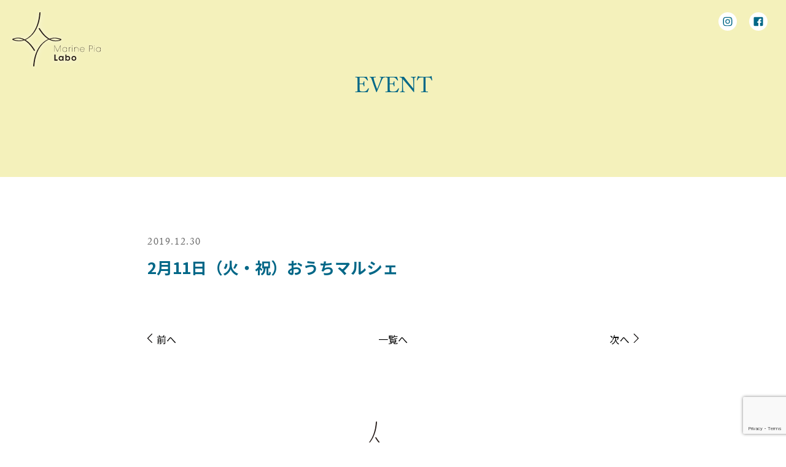

--- FILE ---
content_type: text/html; charset=UTF-8
request_url: https://marinepia-labo.com/event/ouchi/
body_size: 7230
content:
<!DOCTYPE html>
<html dir="ltr" lang="ja" prefix="og: https://ogp.me/ns#">
<head>
    
  <meta charset="utf-8">
  <meta http-equiv="X-UA-Compatible" content="IE=edge">
  <meta name="viewport" content="width=device-width, initial-scale=1.0">
  <meta http-equiv="content-type" content="text/html; charset=UTF-8" />
  <meta http-equiv="content-language" content="ja">
  <meta name="format-detection" content="telephone=no">
  <link rel="shortcut icon" type="image/vnd.microsoft.ico" href="https://marinepia-labo.com/mng/wp-content/themes/marinepia/dist/favicon.ico" />
  <title>2月11日（火・祝）おうちマルシェ | Marine Pia Labo | マリンピアラボ</title>
	<style>img:is([sizes="auto" i], [sizes^="auto," i]) { contain-intrinsic-size: 3000px 1500px }</style>
	
		<!-- All in One SEO 4.7.7 - aioseo.com -->
	<meta name="robots" content="max-image-preview:large" />
	<link rel="canonical" href="https://marinepia-labo.com/event/ouchi/" />
	<meta name="generator" content="All in One SEO (AIOSEO) 4.7.7" />
		<meta property="og:locale" content="ja_JP" />
		<meta property="og:site_name" content="Marine Pia Labo" />
		<meta property="og:type" content="article" />
		<meta property="og:title" content="2月11日（火・祝）おうちマルシェ | Marine Pia Labo | マリンピアラボ" />
		<meta property="og:url" content="https://marinepia-labo.com/event/ouchi/" />
		<meta property="og:image" content="https://marinepia-labo.com/mng/wp-content/uploads/2019/04/share.jpg" />
		<meta property="og:image:secure_url" content="https://marinepia-labo.com/mng/wp-content/uploads/2019/04/share.jpg" />
		<meta property="og:image:width" content="1201" />
		<meta property="og:image:height" content="631" />
		<meta property="article:published_time" content="2019-12-30T05:09:36+00:00" />
		<meta property="article:modified_time" content="2021-01-20T09:59:53+00:00" />
		<meta name="twitter:card" content="summary_large_image" />
		<meta name="twitter:title" content="2月11日（火・祝）おうちマルシェ | Marine Pia Labo | マリンピアラボ" />
		<meta name="twitter:image" content="https://marinepia-labo.com/mng/wp-content/uploads/2019/04/share.jpg" />
		<script type="application/ld+json" class="aioseo-schema">
			{"@context":"https:\/\/schema.org","@graph":[{"@type":"BreadcrumbList","@id":"https:\/\/marinepia-labo.com\/event\/ouchi\/#breadcrumblist","itemListElement":[{"@type":"ListItem","@id":"https:\/\/marinepia-labo.com\/#listItem","position":1,"name":"\u5bb6","item":"https:\/\/marinepia-labo.com\/","nextItem":{"@type":"ListItem","@id":"https:\/\/marinepia-labo.com\/event\/ouchi\/#listItem","name":"2\u670811\u65e5\uff08\u706b\u30fb\u795d\uff09\u304a\u3046\u3061\u30de\u30eb\u30b7\u30a7"}},{"@type":"ListItem","@id":"https:\/\/marinepia-labo.com\/event\/ouchi\/#listItem","position":2,"name":"2\u670811\u65e5\uff08\u706b\u30fb\u795d\uff09\u304a\u3046\u3061\u30de\u30eb\u30b7\u30a7","previousItem":{"@type":"ListItem","@id":"https:\/\/marinepia-labo.com\/#listItem","name":"\u5bb6"}}]},{"@type":"Organization","@id":"https:\/\/marinepia-labo.com\/#organization","name":"Marine Pia Labo | \u30de\u30ea\u30f3\u30d4\u30a2\u30e9\u30dc","url":"https:\/\/marinepia-labo.com\/"},{"@type":"WebPage","@id":"https:\/\/marinepia-labo.com\/event\/ouchi\/#webpage","url":"https:\/\/marinepia-labo.com\/event\/ouchi\/","name":"2\u670811\u65e5\uff08\u706b\u30fb\u795d\uff09\u304a\u3046\u3061\u30de\u30eb\u30b7\u30a7 | Marine Pia Labo | \u30de\u30ea\u30f3\u30d4\u30a2\u30e9\u30dc","inLanguage":"ja","isPartOf":{"@id":"https:\/\/marinepia-labo.com\/#website"},"breadcrumb":{"@id":"https:\/\/marinepia-labo.com\/event\/ouchi\/#breadcrumblist"},"datePublished":"2019-12-30T14:09:36+09:00","dateModified":"2021-01-20T18:59:53+09:00"},{"@type":"WebSite","@id":"https:\/\/marinepia-labo.com\/#website","url":"https:\/\/marinepia-labo.com\/","name":"Marine Pia Labo | \u30de\u30ea\u30f3\u30d4\u30a2\u30e9\u30dc","inLanguage":"ja","publisher":{"@id":"https:\/\/marinepia-labo.com\/#organization"}}]}
		</script>
		<!-- All in One SEO -->

<meta name="description" content="" />
<meta property="og:url" content="https://marinepia-labo.com/event/ouchi/" />
<meta property="og:site_name" content="Marine Pia Labo | マリンピアラボ" />
<meta property="og:title" content="2月11日（火・祝）おうちマルシェ | Marine Pia Labo | マリンピアラボMarine Pia Labo | マリンピアラボ" />
<meta property="og:description" content="" />
<meta property="og:image" content="https://marinepia-labo.com/assets/img/ogimage.png" />
<meta property="og:type" content="article" />
<meta property="og:locale" content="ja_JP">
<meta name="twitter:card" content="summary_large_image" />
<meta name="twitter:title" content="2月11日（火・祝）おうちマルシェ | Marine Pia Labo | マリンピアラボMarine Pia Labo | マリンピアラボ" />
<meta name="twitter:description" content="" />
<meta name="twitter:image" content="https://marinepia-labo.com/assets/img/ogimage.png" />
<link rel='dns-prefetch' href='//fonts.googleapis.com' />
<link rel='stylesheet' id='wp-block-library-css' href='https://marinepia-labo.com/mng/wp-includes/css/dist/block-library/style.min.css?ver=6.7.4' type='text/css' media='all' />
<style id='wp-block-library-theme-inline-css' type='text/css'>
.wp-block-audio :where(figcaption){color:#555;font-size:13px;text-align:center}.is-dark-theme .wp-block-audio :where(figcaption){color:#ffffffa6}.wp-block-audio{margin:0 0 1em}.wp-block-code{border:1px solid #ccc;border-radius:4px;font-family:Menlo,Consolas,monaco,monospace;padding:.8em 1em}.wp-block-embed :where(figcaption){color:#555;font-size:13px;text-align:center}.is-dark-theme .wp-block-embed :where(figcaption){color:#ffffffa6}.wp-block-embed{margin:0 0 1em}.blocks-gallery-caption{color:#555;font-size:13px;text-align:center}.is-dark-theme .blocks-gallery-caption{color:#ffffffa6}:root :where(.wp-block-image figcaption){color:#555;font-size:13px;text-align:center}.is-dark-theme :root :where(.wp-block-image figcaption){color:#ffffffa6}.wp-block-image{margin:0 0 1em}.wp-block-pullquote{border-bottom:4px solid;border-top:4px solid;color:currentColor;margin-bottom:1.75em}.wp-block-pullquote cite,.wp-block-pullquote footer,.wp-block-pullquote__citation{color:currentColor;font-size:.8125em;font-style:normal;text-transform:uppercase}.wp-block-quote{border-left:.25em solid;margin:0 0 1.75em;padding-left:1em}.wp-block-quote cite,.wp-block-quote footer{color:currentColor;font-size:.8125em;font-style:normal;position:relative}.wp-block-quote:where(.has-text-align-right){border-left:none;border-right:.25em solid;padding-left:0;padding-right:1em}.wp-block-quote:where(.has-text-align-center){border:none;padding-left:0}.wp-block-quote.is-large,.wp-block-quote.is-style-large,.wp-block-quote:where(.is-style-plain){border:none}.wp-block-search .wp-block-search__label{font-weight:700}.wp-block-search__button{border:1px solid #ccc;padding:.375em .625em}:where(.wp-block-group.has-background){padding:1.25em 2.375em}.wp-block-separator.has-css-opacity{opacity:.4}.wp-block-separator{border:none;border-bottom:2px solid;margin-left:auto;margin-right:auto}.wp-block-separator.has-alpha-channel-opacity{opacity:1}.wp-block-separator:not(.is-style-wide):not(.is-style-dots){width:100px}.wp-block-separator.has-background:not(.is-style-dots){border-bottom:none;height:1px}.wp-block-separator.has-background:not(.is-style-wide):not(.is-style-dots){height:2px}.wp-block-table{margin:0 0 1em}.wp-block-table td,.wp-block-table th{word-break:normal}.wp-block-table :where(figcaption){color:#555;font-size:13px;text-align:center}.is-dark-theme .wp-block-table :where(figcaption){color:#ffffffa6}.wp-block-video :where(figcaption){color:#555;font-size:13px;text-align:center}.is-dark-theme .wp-block-video :where(figcaption){color:#ffffffa6}.wp-block-video{margin:0 0 1em}:root :where(.wp-block-template-part.has-background){margin-bottom:0;margin-top:0;padding:1.25em 2.375em}
</style>
<link rel='stylesheet' id='google-font_01-css' href='https://fonts.googleapis.com/css2?family=Noto+Serif+JP%3Awght%40500%3B600%3B700&#038;display=swap&#038;ver=6.7.4' type='text/css' media='all' />
<link rel='stylesheet' id='google-font_02-css' href='https://fonts.googleapis.com/css2?family=Cormorant+Garamond%3Awght%40400%3B500%3B700&#038;display=swap&#038;ver=6.7.4' type='text/css' media='all' />
<link rel='stylesheet' id='google-font_03-css' href='https://fonts.googleapis.com/css2?family=Zen+Kaku+Gothic+New%3Awght%40400%3B500%3B700&#038;display=swap&#038;ver=6.7.4' type='text/css' media='all' />
<style id='classic-theme-styles-inline-css' type='text/css'>
/*! This file is auto-generated */
.wp-block-button__link{color:#fff;background-color:#32373c;border-radius:9999px;box-shadow:none;text-decoration:none;padding:calc(.667em + 2px) calc(1.333em + 2px);font-size:1.125em}.wp-block-file__button{background:#32373c;color:#fff;text-decoration:none}
</style>
<style id='global-styles-inline-css' type='text/css'>
:root{--wp--preset--aspect-ratio--square: 1;--wp--preset--aspect-ratio--4-3: 4/3;--wp--preset--aspect-ratio--3-4: 3/4;--wp--preset--aspect-ratio--3-2: 3/2;--wp--preset--aspect-ratio--2-3: 2/3;--wp--preset--aspect-ratio--16-9: 16/9;--wp--preset--aspect-ratio--9-16: 9/16;--wp--preset--color--black: #000000;--wp--preset--color--cyan-bluish-gray: #abb8c3;--wp--preset--color--white: #ffffff;--wp--preset--color--pale-pink: #f78da7;--wp--preset--color--vivid-red: #cf2e2e;--wp--preset--color--luminous-vivid-orange: #ff6900;--wp--preset--color--luminous-vivid-amber: #fcb900;--wp--preset--color--light-green-cyan: #7bdcb5;--wp--preset--color--vivid-green-cyan: #00d084;--wp--preset--color--pale-cyan-blue: #8ed1fc;--wp--preset--color--vivid-cyan-blue: #0693e3;--wp--preset--color--vivid-purple: #9b51e0;--wp--preset--gradient--vivid-cyan-blue-to-vivid-purple: linear-gradient(135deg,rgba(6,147,227,1) 0%,rgb(155,81,224) 100%);--wp--preset--gradient--light-green-cyan-to-vivid-green-cyan: linear-gradient(135deg,rgb(122,220,180) 0%,rgb(0,208,130) 100%);--wp--preset--gradient--luminous-vivid-amber-to-luminous-vivid-orange: linear-gradient(135deg,rgba(252,185,0,1) 0%,rgba(255,105,0,1) 100%);--wp--preset--gradient--luminous-vivid-orange-to-vivid-red: linear-gradient(135deg,rgba(255,105,0,1) 0%,rgb(207,46,46) 100%);--wp--preset--gradient--very-light-gray-to-cyan-bluish-gray: linear-gradient(135deg,rgb(238,238,238) 0%,rgb(169,184,195) 100%);--wp--preset--gradient--cool-to-warm-spectrum: linear-gradient(135deg,rgb(74,234,220) 0%,rgb(151,120,209) 20%,rgb(207,42,186) 40%,rgb(238,44,130) 60%,rgb(251,105,98) 80%,rgb(254,248,76) 100%);--wp--preset--gradient--blush-light-purple: linear-gradient(135deg,rgb(255,206,236) 0%,rgb(152,150,240) 100%);--wp--preset--gradient--blush-bordeaux: linear-gradient(135deg,rgb(254,205,165) 0%,rgb(254,45,45) 50%,rgb(107,0,62) 100%);--wp--preset--gradient--luminous-dusk: linear-gradient(135deg,rgb(255,203,112) 0%,rgb(199,81,192) 50%,rgb(65,88,208) 100%);--wp--preset--gradient--pale-ocean: linear-gradient(135deg,rgb(255,245,203) 0%,rgb(182,227,212) 50%,rgb(51,167,181) 100%);--wp--preset--gradient--electric-grass: linear-gradient(135deg,rgb(202,248,128) 0%,rgb(113,206,126) 100%);--wp--preset--gradient--midnight: linear-gradient(135deg,rgb(2,3,129) 0%,rgb(40,116,252) 100%);--wp--preset--font-size--small: 13px;--wp--preset--font-size--medium: 20px;--wp--preset--font-size--large: 36px;--wp--preset--font-size--x-large: 42px;--wp--preset--spacing--20: 0.44rem;--wp--preset--spacing--30: 0.67rem;--wp--preset--spacing--40: 1rem;--wp--preset--spacing--50: 1.5rem;--wp--preset--spacing--60: 2.25rem;--wp--preset--spacing--70: 3.38rem;--wp--preset--spacing--80: 5.06rem;--wp--preset--shadow--natural: 6px 6px 9px rgba(0, 0, 0, 0.2);--wp--preset--shadow--deep: 12px 12px 50px rgba(0, 0, 0, 0.4);--wp--preset--shadow--sharp: 6px 6px 0px rgba(0, 0, 0, 0.2);--wp--preset--shadow--outlined: 6px 6px 0px -3px rgba(255, 255, 255, 1), 6px 6px rgba(0, 0, 0, 1);--wp--preset--shadow--crisp: 6px 6px 0px rgba(0, 0, 0, 1);}:where(.is-layout-flex){gap: 0.5em;}:where(.is-layout-grid){gap: 0.5em;}body .is-layout-flex{display: flex;}.is-layout-flex{flex-wrap: wrap;align-items: center;}.is-layout-flex > :is(*, div){margin: 0;}body .is-layout-grid{display: grid;}.is-layout-grid > :is(*, div){margin: 0;}:where(.wp-block-columns.is-layout-flex){gap: 2em;}:where(.wp-block-columns.is-layout-grid){gap: 2em;}:where(.wp-block-post-template.is-layout-flex){gap: 1.25em;}:where(.wp-block-post-template.is-layout-grid){gap: 1.25em;}.has-black-color{color: var(--wp--preset--color--black) !important;}.has-cyan-bluish-gray-color{color: var(--wp--preset--color--cyan-bluish-gray) !important;}.has-white-color{color: var(--wp--preset--color--white) !important;}.has-pale-pink-color{color: var(--wp--preset--color--pale-pink) !important;}.has-vivid-red-color{color: var(--wp--preset--color--vivid-red) !important;}.has-luminous-vivid-orange-color{color: var(--wp--preset--color--luminous-vivid-orange) !important;}.has-luminous-vivid-amber-color{color: var(--wp--preset--color--luminous-vivid-amber) !important;}.has-light-green-cyan-color{color: var(--wp--preset--color--light-green-cyan) !important;}.has-vivid-green-cyan-color{color: var(--wp--preset--color--vivid-green-cyan) !important;}.has-pale-cyan-blue-color{color: var(--wp--preset--color--pale-cyan-blue) !important;}.has-vivid-cyan-blue-color{color: var(--wp--preset--color--vivid-cyan-blue) !important;}.has-vivid-purple-color{color: var(--wp--preset--color--vivid-purple) !important;}.has-black-background-color{background-color: var(--wp--preset--color--black) !important;}.has-cyan-bluish-gray-background-color{background-color: var(--wp--preset--color--cyan-bluish-gray) !important;}.has-white-background-color{background-color: var(--wp--preset--color--white) !important;}.has-pale-pink-background-color{background-color: var(--wp--preset--color--pale-pink) !important;}.has-vivid-red-background-color{background-color: var(--wp--preset--color--vivid-red) !important;}.has-luminous-vivid-orange-background-color{background-color: var(--wp--preset--color--luminous-vivid-orange) !important;}.has-luminous-vivid-amber-background-color{background-color: var(--wp--preset--color--luminous-vivid-amber) !important;}.has-light-green-cyan-background-color{background-color: var(--wp--preset--color--light-green-cyan) !important;}.has-vivid-green-cyan-background-color{background-color: var(--wp--preset--color--vivid-green-cyan) !important;}.has-pale-cyan-blue-background-color{background-color: var(--wp--preset--color--pale-cyan-blue) !important;}.has-vivid-cyan-blue-background-color{background-color: var(--wp--preset--color--vivid-cyan-blue) !important;}.has-vivid-purple-background-color{background-color: var(--wp--preset--color--vivid-purple) !important;}.has-black-border-color{border-color: var(--wp--preset--color--black) !important;}.has-cyan-bluish-gray-border-color{border-color: var(--wp--preset--color--cyan-bluish-gray) !important;}.has-white-border-color{border-color: var(--wp--preset--color--white) !important;}.has-pale-pink-border-color{border-color: var(--wp--preset--color--pale-pink) !important;}.has-vivid-red-border-color{border-color: var(--wp--preset--color--vivid-red) !important;}.has-luminous-vivid-orange-border-color{border-color: var(--wp--preset--color--luminous-vivid-orange) !important;}.has-luminous-vivid-amber-border-color{border-color: var(--wp--preset--color--luminous-vivid-amber) !important;}.has-light-green-cyan-border-color{border-color: var(--wp--preset--color--light-green-cyan) !important;}.has-vivid-green-cyan-border-color{border-color: var(--wp--preset--color--vivid-green-cyan) !important;}.has-pale-cyan-blue-border-color{border-color: var(--wp--preset--color--pale-cyan-blue) !important;}.has-vivid-cyan-blue-border-color{border-color: var(--wp--preset--color--vivid-cyan-blue) !important;}.has-vivid-purple-border-color{border-color: var(--wp--preset--color--vivid-purple) !important;}.has-vivid-cyan-blue-to-vivid-purple-gradient-background{background: var(--wp--preset--gradient--vivid-cyan-blue-to-vivid-purple) !important;}.has-light-green-cyan-to-vivid-green-cyan-gradient-background{background: var(--wp--preset--gradient--light-green-cyan-to-vivid-green-cyan) !important;}.has-luminous-vivid-amber-to-luminous-vivid-orange-gradient-background{background: var(--wp--preset--gradient--luminous-vivid-amber-to-luminous-vivid-orange) !important;}.has-luminous-vivid-orange-to-vivid-red-gradient-background{background: var(--wp--preset--gradient--luminous-vivid-orange-to-vivid-red) !important;}.has-very-light-gray-to-cyan-bluish-gray-gradient-background{background: var(--wp--preset--gradient--very-light-gray-to-cyan-bluish-gray) !important;}.has-cool-to-warm-spectrum-gradient-background{background: var(--wp--preset--gradient--cool-to-warm-spectrum) !important;}.has-blush-light-purple-gradient-background{background: var(--wp--preset--gradient--blush-light-purple) !important;}.has-blush-bordeaux-gradient-background{background: var(--wp--preset--gradient--blush-bordeaux) !important;}.has-luminous-dusk-gradient-background{background: var(--wp--preset--gradient--luminous-dusk) !important;}.has-pale-ocean-gradient-background{background: var(--wp--preset--gradient--pale-ocean) !important;}.has-electric-grass-gradient-background{background: var(--wp--preset--gradient--electric-grass) !important;}.has-midnight-gradient-background{background: var(--wp--preset--gradient--midnight) !important;}.has-small-font-size{font-size: var(--wp--preset--font-size--small) !important;}.has-medium-font-size{font-size: var(--wp--preset--font-size--medium) !important;}.has-large-font-size{font-size: var(--wp--preset--font-size--large) !important;}.has-x-large-font-size{font-size: var(--wp--preset--font-size--x-large) !important;}
:where(.wp-block-post-template.is-layout-flex){gap: 1.25em;}:where(.wp-block-post-template.is-layout-grid){gap: 1.25em;}
:where(.wp-block-columns.is-layout-flex){gap: 2em;}:where(.wp-block-columns.is-layout-grid){gap: 2em;}
:root :where(.wp-block-pullquote){font-size: 1.5em;line-height: 1.6;}
</style>
<link rel='stylesheet' id='contact-form-7-css' href='https://marinepia-labo.com/mng/wp-content/plugins/contact-form-7/includes/css/styles.css?ver=6.0.1' type='text/css' media='all' />
<link rel='stylesheet' id='contact-form-7-confirm-css' href='https://marinepia-labo.com/mng/wp-content/plugins/contact-form-7-add-confirm/includes/css/styles.css?ver=5.1' type='text/css' media='all' />
<link rel='shortlink' href='https://marinepia-labo.com/?p=258' />

  <!-- CSS -->
  <link rel="stylesheet" type="text/css" href="https://cdn.jsdelivr.net/npm/slick-carousel@1.8.1/slick/slick-theme.css">
  <link rel="stylesheet" type="text/css" href="https://cdn.jsdelivr.net/npm/slick-carousel@1.8.1/slick/slick.css">
  <link rel="stylesheet" type="text/css" href="https://marinepia-labo.com/mng/wp-content/themes/marinepia/dist/css/style.css?=v5" media="print,screen" />
  <!-- FONTS -->
  <link rel="stylesheet" href="https://use.typekit.net/due8zaz.css">
  <link rel="preconnect" href="https://fonts.googleapis.com">
  <link href="https://fonts.googleapis.com/css2?family=Noto+Sans+JP:wght@100..900&display=swap" rel="stylesheet">  

  <!-- Global site tag (gtag.js) - Google Analytics -->
  <script async src="https://www.googletagmanager.com/gtag/js?id=UA-139748979-1"></script>
  <script>
    window.dataLayer = window.dataLayer || [];
    function gtag(){dataLayer.push(arguments);}
    gtag('js', new Date());

    gtag('config', 'UA-139748979-1');
  </script>

    
</head>

<body class="event-template-default single single-event postid-258">

  <header class="header">
    <nav>
      <ul class="sns_nav header_nav">
        <li><a href="https://www.instagram.com/marinepialabo/" target="_blank">
          <svg version="1.1" id="レイヤー_1" xmlns="http://www.w3.org/2000/svg" xmlns:xlink="http://www.w3.org/1999/xlink" x="0px" y="0px" width="15px" height="15px" viewBox="0 0 15 15" enable-background="new 0 0 15 15" xml:space="preserve">
            <g>
              <g>
                <path d="M7.463,0.075c-2.016,0-2.314,0-3.061,0c-0.82,0.074-1.344,0.148-1.791,0.372C2.09,0.598,1.642,0.896,1.27,1.27
      C0.896,1.643,0.598,2.164,0.373,2.612C0.225,3.061,0.074,3.657,0.074,4.403C0,5.225,0,5.447,0,7.463c0,2.015,0,2.313,0.074,3.06
      c0.075,0.821,0.15,1.343,0.375,1.791c0.223,0.522,0.446,0.896,0.895,1.343c0.447,0.448,0.82,0.672,1.342,0.896
      c0.449,0.148,1.046,0.298,1.792,0.372c0.821,0,1.046,0.075,3.06,0.075s2.314,0,3.06-0.075c0.82-0.074,1.343-0.148,1.792-0.372
      c0.521-0.225,0.895-0.448,1.342-0.896c0.447-0.447,0.672-0.82,0.896-1.343c0.149-0.448,0.299-1.045,0.374-1.791
      c-0.075-0.747-0.075-0.97-0.075-3.06s0-2.313-0.075-3.06c-0.074-0.821-0.148-1.343-0.373-1.791
      c-0.223-0.522-0.447-0.896-0.895-1.343c-0.448-0.448-0.822-0.672-1.344-0.896C11.791,0.224,11.193,0.075,10.447,0
      C9.701,0.075,9.477,0.075,7.463,0.075z M7.463,1.418c2.014,0,2.238,0,2.984,0.074c0.746,0,1.119,0.15,1.418,0.225
      c0.373,0.148,0.597,0.299,0.82,0.521c0.299,0.225,0.448,0.523,0.523,0.822c0.074,0.223,0.225,0.672,0.225,1.418
      s0.074,1.044,0.074,2.984c0,1.939,0,2.238-0.074,2.984c0,0.746-0.15,1.12-0.225,1.418c-0.149,0.373-0.299,0.598-0.523,0.822
      c-0.224,0.297-0.521,0.447-0.82,0.521c-0.299,0.224-0.672,0.299-1.418,0.373c-0.746,0-1.045,0.074-2.984,0.074
      s-2.239,0-2.985-0.074c-0.746,0-1.12-0.149-1.419-0.224c-0.373-0.224-0.596-0.374-0.82-0.597
      c-0.298-0.225-0.447-0.523-0.521-0.821c-0.075-0.224-0.225-0.672-0.225-1.418c0-0.747-0.074-1.045-0.074-2.985
      c0-1.939,0-2.238,0.074-2.984c0-0.746,0.149-1.119,0.225-1.418C1.791,2.762,1.94,2.537,2.238,2.238
      c0.225-0.297,0.523-0.447,0.82-0.521c0.225-0.149,0.673-0.225,1.419-0.299C5.224,1.418,5.447,1.418,7.463,1.418z"/>
                <path d="M7.463,10C6.119,10,5,8.881,5,7.537S6.119,5,7.463,5c1.343,0,2.463,1.119,2.463,2.463S8.806,10,7.463,10z M7.463,3.657
      c-2.09,0-3.805,1.716-3.805,3.806s1.715,3.806,3.805,3.806c2.088,0,3.806-1.716,3.806-3.806S9.551,3.657,7.463,3.657z"/>
                <circle cx="11.417" cy="3.508" r="0.896"/>
              </g>
            </g>
          </svg>
          </a></li>
        <li><a href="https://www.facebook.com/%E3%83%9E%E3%83%AA%E3%83%B3%E3%83%94%E3%82%A2%E3%83%A9%E3%83%9C-432534100627183/" target="_blank">
          <svg version="1.1" id="レイヤー_1" xmlns="http://www.w3.org/2000/svg" xmlns:xlink="http://www.w3.org/1999/xlink" x="0px"
  y="0px" width="15px" height="15px" viewBox="0 0 15 15" enable-background="new 0 0 15 15" xml:space="preserve">
            <path d="M13.125,0H1.875C0.9,0,0,0.825,0,1.875v11.25C0,14.175,0.826,15,1.875,15h5.701V9.601H5.775V7.275h1.801v-1.2
  c0-1.801,1.349-3.225,3.074-3.225h1.65v2.625h-1.5c-0.376,0-0.525,0.225-0.525,0.524v1.2h1.949v2.324h-1.949v5.4h2.85
  c1.051,0,1.875-0.824,1.875-1.875V1.8C15,0.825,14.176,0,13.125,0z"/>
          </svg>
          </a></li>
      </ul>
    </nav>
    <div class="header_inner">
      <h1 class="logo">
        <a href="https://marinepia-labo.com">
          <figure>
            <img src="https://marinepia-labo.com/mng/wp-content/themes/marinepia/dist/image/home/logo.svg" alt="マリンピアラボ">
          </figure>
        </a>
      </h1>
    </div>
  </header>

  <div class="loadingBar"></div>
  <div id="loadbg"></div>

<div class="c-cover c-cover__sub">
  <h1 class="c-cover__title">EVENT</h1>
</div>

<main>
  <section id="" class="l-section archive__news">
    <div class="l-container l-container__w800">
                        <article id="singlePost" class="single-post single-post__news">
            <div class="single-post__head">
              <p class="post-date">2019.12.30</p>
              <p class="post-title">2月11日（火・祝）おうちマルシェ</p>
            </div>
            <div class="single-post__body post_body">
              <div class="honbun">
                              </div>
            </div>
            <div class="single-post__footer">
              <div class="page_navi">
                                  <span class="previouspostslink">
                    <a class="links-prev" href="https://marinepia-labo.com/event/ballpen/" rel="prev">前へ</a>                  </span>
                
                <a href="https://marinepia-labo.com/event/" class="info_nav_index">一覧へ</a>

                                <span class="nextpostslink">
                  <a class="links-next" href="https://marinepia-labo.com/event/chouchou/" rel="next">次へ</a>                </span>
                              </div>
            </div>
          </article>
                  </div>
  </section>
</main>


  <footer class="footer">
    <div class="footer_inner">
      <a href="https://marinepia-labo.com"> <figure><img src="https://marinepia-labo.com/mng/wp-content/themes/marinepia/dist/image/home/logo.svg" alt="マリンピアラボ"> </figure></a>
      <nav>
        <ul class="sns_nav footer_nav">
          <li><a href="https://www.instagram.com/marinepialabo/" target="_blank"> <svg version="1.1" id="レイヤー_1" xmlns="http://www.w3.org/2000/svg" xmlns:xlink="http://www.w3.org/1999/xlink" x="0px"
      y="0px" width="15px" height="15px" viewBox="0 0 15 15" enable-background="new 0 0 15 15" xml:space="preserve">
            <g>
              <g>
                <path d="M7.463,0.075c-2.016,0-2.314,0-3.061,0c-0.82,0.074-1.344,0.148-1.791,0.372C2.09,0.598,1.642,0.896,1.27,1.27
        C0.896,1.643,0.598,2.164,0.373,2.612C0.225,3.061,0.074,3.657,0.074,4.403C0,5.225,0,5.447,0,7.463c0,2.015,0,2.313,0.074,3.06
        c0.075,0.821,0.15,1.343,0.375,1.791c0.223,0.522,0.446,0.896,0.895,1.343c0.447,0.448,0.82,0.672,1.342,0.896
        c0.449,0.148,1.046,0.298,1.792,0.372c0.821,0,1.046,0.075,3.06,0.075s2.314,0,3.06-0.075c0.82-0.074,1.343-0.148,1.792-0.372
        c0.521-0.225,0.895-0.448,1.342-0.896c0.447-0.447,0.672-0.82,0.896-1.343c0.149-0.448,0.299-1.045,0.374-1.791
        c-0.075-0.747-0.075-0.97-0.075-3.06s0-2.313-0.075-3.06c-0.074-0.821-0.148-1.343-0.373-1.791
        c-0.223-0.522-0.447-0.896-0.895-1.343c-0.448-0.448-0.822-0.672-1.344-0.896C11.791,0.224,11.193,0.075,10.447,0
        C9.701,0.075,9.477,0.075,7.463,0.075z M7.463,1.418c2.014,0,2.238,0,2.984,0.074c0.746,0,1.119,0.15,1.418,0.225
        c0.373,0.148,0.597,0.299,0.82,0.521c0.299,0.225,0.448,0.523,0.523,0.822c0.074,0.223,0.225,0.672,0.225,1.418
        s0.074,1.044,0.074,2.984c0,1.939,0,2.238-0.074,2.984c0,0.746-0.15,1.12-0.225,1.418c-0.149,0.373-0.299,0.598-0.523,0.822
        c-0.224,0.297-0.521,0.447-0.82,0.521c-0.299,0.224-0.672,0.299-1.418,0.373c-0.746,0-1.045,0.074-2.984,0.074
        s-2.239,0-2.985-0.074c-0.746,0-1.12-0.149-1.419-0.224c-0.373-0.224-0.596-0.374-0.82-0.597
        c-0.298-0.225-0.447-0.523-0.521-0.821c-0.075-0.224-0.225-0.672-0.225-1.418c0-0.747-0.074-1.045-0.074-2.985
        c0-1.939,0-2.238,0.074-2.984c0-0.746,0.149-1.119,0.225-1.418C1.791,2.762,1.94,2.537,2.238,2.238
        c0.225-0.297,0.523-0.447,0.82-0.521c0.225-0.149,0.673-0.225,1.419-0.299C5.224,1.418,5.447,1.418,7.463,1.418z"/>
                <path d="M7.463,10C6.119,10,5,8.881,5,7.537S6.119,5,7.463,5c1.343,0,2.463,1.119,2.463,2.463S8.806,10,7.463,10z M7.463,3.657
        c-2.09,0-3.805,1.716-3.805,3.806s1.715,3.806,3.805,3.806c2.088,0,3.806-1.716,3.806-3.806S9.551,3.657,7.463,3.657z"/>
                <circle cx="11.417" cy="3.508" r="0.896"/>
              </g>
            </g>
            </svg> </a></li>
          <li><a href="https://www.facebook.com/%E3%83%9E%E3%83%AA%E3%83%B3%E3%83%94%E3%82%A2%E3%83%A9%E3%83%9C-432534100627183/" target="_blank"> <svg version="1.1" id="レイヤー_1" xmlns="http://www.w3.org/2000/svg" xmlns:xlink="http://www.w3.org/1999/xlink" x="0px"
      y="0px" width="15px" height="15px" viewBox="0 0 15 15" enable-background="new 0 0 15 15" xml:space="preserve">
            <path d="M13.125,0H1.875C0.9,0,0,0.825,0,1.875v11.25C0,14.175,0.826,15,1.875,15h5.701V9.601H5.775V7.275h1.801v-1.2
    c0-1.801,1.349-3.225,3.074-3.225h1.65v2.625h-1.5c-0.376,0-0.525,0.225-0.525,0.524v1.2h1.949v2.324h-1.949v5.4h2.85
    c1.051,0,1.875-0.824,1.875-1.875V1.8C15,0.825,14.176,0,13.125,0z"/>
            </svg> </a></li>
        </ul>
        <div class="footer_links">
          <a href="https://marinepia-labo.com/site-policy/">サイトポリシー</a>
        </div>
      </nav>
      <p class="copyright">
        ©2024 marinepia labo.
      </p>
    </div>
  </footer>

  <!-- JS -->
  <script src="https://ajax.googleapis.com/ajax/libs/jquery/1.12.4/jquery.min.js"></script>
  <script type="text/javascript" src="https://marinepia-labo.com/mng/wp-content/themes/marinepia/dist/js/scripts.bundle.js"></script>
  <script type="text/javascript" src="https://marinepia-labo.com/mng/wp-content/themes/marinepia/api/insta.js?v=1"></script>
  <script type="text/javascript" src="https://cdn.jsdelivr.net/npm/slick-carousel@1.8.1/slick/slick.min.js"></script>
  <script>
  $(document).on('ready', function() {
    $(".full").slick({
      arrows: false,
      dots: false,
      autoplay: true,
      autoplaySpeed: 4000,
      speed: 1500,
      fade: true,
      pauseOnFocus: false,
      pauseOnHover: false,
      pauseOnDotsHover: false,
    });
  });
  </script>

  <script type="text/javascript" src="https://marinepia-labo.com/mng/wp-includes/js/dist/hooks.min.js?ver=4d63a3d491d11ffd8ac6" id="wp-hooks-js"></script>
<script type="text/javascript" src="https://marinepia-labo.com/mng/wp-includes/js/dist/i18n.min.js?ver=5e580eb46a90c2b997e6" id="wp-i18n-js"></script>
<script type="text/javascript" id="wp-i18n-js-after">
/* <![CDATA[ */
wp.i18n.setLocaleData( { 'text direction\u0004ltr': [ 'ltr' ] } );
/* ]]> */
</script>
<script type="text/javascript" src="https://marinepia-labo.com/mng/wp-content/plugins/contact-form-7/includes/swv/js/index.js?ver=6.0.1" id="swv-js"></script>
<script type="text/javascript" id="contact-form-7-js-translations">
/* <![CDATA[ */
( function( domain, translations ) {
	var localeData = translations.locale_data[ domain ] || translations.locale_data.messages;
	localeData[""].domain = domain;
	wp.i18n.setLocaleData( localeData, domain );
} )( "contact-form-7", {"translation-revision-date":"2024-11-05 02:21:01+0000","generator":"GlotPress\/4.0.1","domain":"messages","locale_data":{"messages":{"":{"domain":"messages","plural-forms":"nplurals=1; plural=0;","lang":"ja_JP"},"This contact form is placed in the wrong place.":["\u3053\u306e\u30b3\u30f3\u30bf\u30af\u30c8\u30d5\u30a9\u30fc\u30e0\u306f\u9593\u9055\u3063\u305f\u4f4d\u7f6e\u306b\u7f6e\u304b\u308c\u3066\u3044\u307e\u3059\u3002"],"Error:":["\u30a8\u30e9\u30fc:"]}},"comment":{"reference":"includes\/js\/index.js"}} );
/* ]]> */
</script>
<script type="text/javascript" id="contact-form-7-js-before">
/* <![CDATA[ */
var wpcf7 = {
    "api": {
        "root": "https:\/\/marinepia-labo.com\/wp-json\/",
        "namespace": "contact-form-7\/v1"
    }
};
/* ]]> */
</script>
<script type="text/javascript" src="https://marinepia-labo.com/mng/wp-content/plugins/contact-form-7/includes/js/index.js?ver=6.0.1" id="contact-form-7-js"></script>
<script type="text/javascript" src="https://www.google.com/recaptcha/api.js?render=6LcGMB4eAAAAAC7AyMGnSR7x119W_Tl3rDvbOcEk&amp;ver=3.0" id="google-recaptcha-js"></script>
<script type="text/javascript" src="https://marinepia-labo.com/mng/wp-includes/js/dist/vendor/wp-polyfill.min.js?ver=3.15.0" id="wp-polyfill-js"></script>
<script type="text/javascript" id="wpcf7-recaptcha-js-before">
/* <![CDATA[ */
var wpcf7_recaptcha = {
    "sitekey": "6LcGMB4eAAAAAC7AyMGnSR7x119W_Tl3rDvbOcEk",
    "actions": {
        "homepage": "homepage",
        "contactform": "contactform"
    }
};
/* ]]> */
</script>
<script type="text/javascript" src="https://marinepia-labo.com/mng/wp-content/plugins/contact-form-7/modules/recaptcha/index.js?ver=6.0.1" id="wpcf7-recaptcha-js"></script>
</body>
</html>

--- FILE ---
content_type: text/html; charset=UTF-8
request_url: https://marinepia-labo.com/mng/wp-content/themes/marinepia/api/instagram.php
body_size: 29162
content:
{"name":"\u30de\u30ea\u30f3\u30d4\u30a2\u30e9\u30dc\u3010\u516c\u5f0f\u3011\u30de\u30ea\u30f3\u30d4\u30a2\u795e\u6238\u30b3\u30df\u30e5\u30cb\u30c6\u30a3\u30b9\u30da\u30fc\u30b9","media":{"data":[{"media_type":"CAROUSEL_ALBUM","caption":"\u3010\u30df\u30cb\u30e9\u30dc\u30d5\u30a7\u30b9\u30bf\u51fa\u5e97\u60c5\u5831\u7b2c\u30cb\u5f3e\uff01\u3011\n1\/31\u301c\u4e09\u4e95\u30a2\u30a6\u30c8\u30ec\u30c3\u30c8\u30d1\u30fc\u30af \u30de\u30ea\u30f3\u30d4\u30a2\u795e\u6238\u9928\u5185\u306b\u3066\u300e\u30df\u30cb\u30e9\u30dc\u30d5\u30a7\u30b9\u30bf\u300f\u304c\u958b\u50ac\u3055\u308c\u307e\u3059\uff01\n\u9928\u5185\u7279\u8a2d\u4f1a\u5834\u306f2\u30f6\u6240\uff01\n\u304a\u8cb7\u3044\u7269\u3068\u4e00\u7dd2\u306b\u30df\u30cb\u30e9\u30dc\u30d5\u30a7\u30b9\u30bf\u3082\u697d\u3057\u3093\u3067\u304f\u3060\u3055\u3044\ud83d\ude0d\n\n\u6628\u65e5\u306b\u7d9a\u304d\u51fa\u5e97\u60c5\u5831\u306e\u3054\u7d39\u4ecb\uff01\n\u7b2c\u4e8c\u5f3e\u306fDAY3\u3001DAY4\u3067\u3059\ud83d\udc81\u200d\u2640\ufe0f\n\n\u30de\u30ea\u30f3\u30d4\u30a2\u30e9\u30dcweb\u30b5\u30a4\u30c8\u3067\u306f\u524d\u534aDAY\uff11\u301c6\u307e\u3067\u767a\u8868\u3055\u308c\u3066\u3044\u307e\u3059\u306e\u3067\u305d\u3061\u3089\u3082\u4f75\u305b\u3066\u30c1\u30a7\u30c3\u30af\u3057\u3066\u304f\u3060\u3055\u3044\uff01\ud83d\ude4c\n\n\u3010DAY3  2\u67087\u65e5(\u571f)\u3011 \n\u25ceA:1\u968e\u3000ACE BAGS&LUGGAGE\u524d\u25ce\n\n\u300e\u7d19\u523a\u7e4d\u30d0\u30c3\u30b8\u300f\n\u7d19\u306b\u523a\u7e4d\u3092\u3057\u3066\u3001\u5b8c\u6210\u3057\u305f\u4f5c\u54c1\u3092\u30d0\u30c3\u30b8\u306b\u3057\u307e\u3059\u3002\u7d19\u523a\u7e4d\u306a\u306e\u3067\u3001\u304a\u5b50\u69d8\u3067\u3082\u7c21\u5358\u3002\u304a\u6c17\u306b\u5165\u308a\u306e\u4f5c\u54c1\u3092\u6c17\u8efd\u306b\u3069\u3053\u306b\u3067\u3082\u3064\u3051\u3061\u3083\u304a\u3046\u3002\u30d0\u30ec\u30f3\u30bf\u30a4\u30f3\u306b\u30e1\u30c3\u30bb\u30fc\u30b8\u3092\u523a\u7e4d\u3057\u3066\u30c1\u30e7\u30b3\u3068\u4e00\u7dd2\u306b\u30d7\u30ec\u30bc\u30f3\u30c8\u3057\u3066\u3082\u6c17\u6301\u3061\u304c\u4f1d\u308f\u308a\u305d\u3046\u266a\n\u53c2\u52a0\u65b9\u6cd5\uff1a\u5f53\u65e5\u53c2\u52a0\u53ef\n\u53c2\u52a0\u8cbb\uff1a500\u5186\uff08\u7a0e\u8fbc\uff09\n\u554f\u5408\u305b\uff1a \u0040nijiito33\n\n\u300e\u30a2\u30a4\u30b9\u30af\u30ea\u30fc\u30e0\u30ad\u30e3\u30f3\u30c9\u30eb\u30ef\u30fc\u30af\u30b7\u30e7\u30c3\u30d7\u300f\n\u30a2\u30a4\u30b9\u30af\u30ea\u30fc\u30e0\u306e\u3088\u3046\u306a\u8cea\u611f\u306e\u30ad\u30e3\u30f3\u30c9\u30eb\u3092\u3001\u30c7\u30a3\u30c3\u30b7\u30e5\u3057\u3066\u3001\u597d\u304d\u306a\u8272\u3084\u30c8\u30c3\u30d4\u30f3\u30b0\u3067\u30c7\u30b3\u30ec\u30fc\u30b7\u30e7\u30f3\u3057\u307e\u3059\u3002\n\u53c2\u52a0\u65b9\u6cd5\uff1a\u5f53\u65e5\u53c2\u52a0\u53ef\uff0f\u4e8b\u524d\u4e88\u7d04\u53ef\n\u53c2\u52a0\u8cbb\uff1a1000\u5186\uff5e2000\u5186\uff08\u7a0e\u8fbc\uff09\n\u554f\u5408\u305b\uff1a \u0040meihua_flowers\n\n\u300e\u30d7\u30ea\u30b6\u30fc\u30d6\u30c9\u30d5\u30e9\u30ef\u30fc\u3067\u4f5c\u308b\u300c\u30d0\u30ec\u30f3\u30bf\u30a4\u30f3\u30df\u30cb\u30d6\u30fc\u30b1\u300d\u30ef\u30fc\u30af\u30b7\u30e7\u30c3\u30d7\u300f\n\u30d0\u30ec\u30f3\u30bf\u30a4\u30f3\u306b\u3001\u30df\u30cb\u30d6\u30fc\u30b1\u3092\u3064\u304f\u3063\u3066\u3044\u305f\u3060\u3051\u307e\u3059\u3002 \u4ed6\u306b\u3001\u5c0f\u74f6\u306e\u7c21\u5358\u30a2\u30ec\u30f3\u30b8\u3082\u4e88\u5b9a\u3057\u3066\u3044\u307e\u3059\u3002\n\u53c2\u52a0\u65b9\u6cd5\uff1a\u5f53\u65e5\u53c2\u52a0\u53ef\uff0f\u4e8b\u524d\u4e88\u7d04\u53ef\n\u53c2\u52a0\u8cbb\uff1a\u30df\u30cb\u30d6\u30fc\u30b1800\u5186\uff08\u7a0e\u8fbc\uff09\uff5e\uff0f\u5c0f\u74f6500\u5186\uff08\u7a0e\u8fbc\uff09\uff5e\n\u554f\u5408\u305b\uff1a \u0040lecercle_\n\n\u25ceB:2\u968e\u3000Champion\u524d\u25ce\n\n\u300e\u30b9\u30a4\u30fc\u30c4\u30c7\u30b3\u300f\n\u30c1\u30e7\u30b3\u30ec\u30fc\u30c8\u304c\u82e6\u624b\u306a\u65b9\u306b\u3082\uff01\u30e9\u30c3\u30d4\u30f3\u30b0\u5bb9\u5668\u3068\u3057\u3066\u3082\u4f7f\u3048\u307e\u3059\uff01\u30db\u30a4\u30c3\u30d7\u3092\u7d5e\u3063\u3066\u597d\u304d\u306a\u30d1\u30fc\u30c4\u3092\u30c7\u30b3\u30ec\u30fc\u30b7\u30e7\u30f3\u3057\u3066\u53ef\u611b\u3044\u5c0f\u7269\u304c\u4f5c\u308c\u307e\u3059\u3088\u2605\n\u53c2\u52a0\u65b9\u6cd5\uff1a\u5f53\u65e5\u53c2\u52a0\u53ef\n\u53c2\u52a0\u8cbb\uff1a300\u5186\u301c1000\u5186\uff08\u7a0e\u8fbc\uff09\n\u554f\u5408\u305b\uff1a \u0040tiara_konpeitou.2017\n\n\u300e\u30d0\u30ec\u30f3\u30bf\u30a4\u30f3\u3000\u30d1\u30d1\u306b\u30d7\u30ec\u30bc\u30f3\u30c8\u3065\u304f\u308a\u300f\n\u30de\u30de\u306e\u624b\u5f62\u3068\u304a\u5b50\u3055\u307e\u306e\u624b\u5f62\u3067\u30cf\u30fc\u30c8\u30de\u30fc\u30af\u3092\u3064\u304f\u3063\u3066\u3044\u305f\u3060\u304d\u3001\u30d1\u30d1\u3078\u3042\u308a\u304c\u3068\u3046\u306e\u30e1\u30c3\u30bb\u30fc\u30b8\u3092\u305d\u3048\u3066\u4e16\u754c\u306b\u3072\u3068\u3064\u306e\u30d7\u30ec\u30bc\u30f3\u30c8\u3092\u3064\u304f\u308a\u307e\u305b\u3093\u304b\uff1f\n\u53c2\u52a0\u65b9\u6cd5\uff1a\u5f53\u65e5\u53c2\u52a0\u53ef\uff0f\u4e8b\u524d\u4e88\u7d04\u53ef\n\u53c2\u52a0\u8cbb\uff1a1500\u5186\uff08\u7a0e\u8fbc\uff09\n\u554f\u5408\u305b\uff1a \u0040champ_de_fleure____tarumi\n\n\u3010DAY4  2\u67088\u65e5\uff08\u65e5\uff09\u3011\n\u25ceA:1\u968e\u3000ACE BAGS&LUGGAGE\u524d\u25ce\n\u300e\u30d1\u30b9\u30c6\u30eb\u30a2\u30fc\u30c8\u3067\u30b9\u30ce\u30fc\u30c9\u30fc\u30e0\u300f\n\u30d1\u30b9\u30c6\u30eb\u30a2\u30fc\u30c8\u3067\u30b9\u30ce\u30fc\u30c9\u30fc\u30e0\u3092\u63cf\u3053\u3046\u3002\n\u53c2\u52a0\u65b9\u6cd5\uff1a\u5f53\u65e5\u53c2\u52a0\u53ef\uff0f\u4e8b\u524d\u4e88\u7d04\u53ef\n\u53c2\u52a0\u8cbb\uff1a1000\u5186\uff08\u7a0e\u8fbc\uff09\n\u554f\u5408\u305b\uff1a \u0040chiemi_rainbow\n\n\u300e\u5b50\u4f9b\u306e\u30c8\u30ea\u30bb\u30c4\u300f\n\u592a\u967d\u3084\u6708\u3001\u661f\u306e\u52d5\u304d\u304b\u3089\u7d10\u89e3\u304f\u304a\u5b50\u69d8\u306e\u6027\u8cea\u30a8\u30cd\u30eb\u30ae\u30fc\u3002\u6301\u3061\u3084\u3059\u3044\u611f\u60c5\u3084\u5fc3\u3068\u4f53\u304c\u5065\u5eb7\u306b\u80b2\u3061\u8f1d\u304d\u5468\u6ce2\u6570\u3092\u9ad8\u3081\u308b\u30dd\u30a4\u30f3\u30c8\u3001\u3054\u4e21\u89aa\u69d8\u306e\u5b50\u80b2\u3066\u306e\u30af\u30bb\u306a\u3069\u304a\u4f1d\u3048\u3057\u307e\u3059\u266a\n\u53c2\u52a0\u65b9\u6cd5\uff1a\u5f53\u65e5\u53c2\u52a0\u53ef\uff0f\u4e8b\u524d\u4e88\u7d04\u53ef\n\u53c2\u52a0\u8cbb\uff1a1500\u5186\uff08\u7a0e\u8fbc\uff09\n\u554f\u5408\u305b\uff1a \u0040persona0411\n\n\u300e\u30b9\u30a4\u30fc\u30c4\u30c7\u30b3\u30ec\u30fc\u30b7\u30e7\u30f3\u4f53\u9a13\u300f\n\u30da\u30ed\u30da\u30ed\u30ad\u30e3\u30f3\u30c7\u30a3\u30fc\u3084\u30af\u30ec\u30a4\u30b1\u30fc\u30ad\u306a\u3069\u30d5\u30a9\u30c8\u30b9\u30bf\u30b8\u30aa\u306eNn\u3068Hug\u306e\u4f5c\u5bb6\u3068\u30ab\u30e1\u30e9\u30de\u30f3\u304c\u30d0\u30ec\u30f3\u30bf\u30a4\u30f3\u306e\u30b9\u30a4\u30fc\u30c4\u30c7\u30b3\u306e\u30ef\u30fc\u30af\u30b7\u30e7\u30c3\u30d7\u3092\u958b\u50ac\u3057\u307e\u3059\u3002\n\u53c2\u52a0\u65b9\u6cd5\uff1a\u5f53\u65e5\u53c2\u52a0\u53ef\uff0f\u4e8b\u524d\u4e88\u7d04\u53ef\n\u53c2\u52a0\u8cbb\uff1a1000\u5186\uff08\u7a0e\u8fbc\uff09\uff5e\n\u554f\u5408\u305b\uff1a ekojima717\u0040yahoo.co.jp\n\n\u25ceB:2\u968e\u3000Champion\u524d\u25ce\n\n\u300e\u30df\u30cb\u30c1\u30e5\u30a2\u30d0\u30ec\u30f3\u30bf\u30a4\u30f3\u30b9\u30a4\u30fc\u30c4\u30ad\u30fc\u30db\u30eb\u30c0\u30fc\u30ef\u30fc\u30af\u30b7\u30e7\u30c3\u30d7\u300f\nvill tjusa\u30aa\u30ea\u30b8\u30ca\u30eb\u30df\u30cb\u30c1\u30e5\u30a2\u30d0\u30ec\u30f3\u30bf\u30a4\u30f3\u30b9\u30a4\u30fc\u30c4\u3067\u3064\u304f\u308b\u30ad\u30fc\u30db\u30eb\u30c0\u30fc\u4f5c\u308a\u4f53\u9a13(\u3054\u5e0c\u671b\u306e\u65b9\u306b\u306f\u7528\u610f\u3057\u305f\u6728\u88fd\u30cf\u30fc\u30c8\u30c1\u30c3\u30d7\u306b\u624b\u66f8\u304d\u30e1\u30c3\u30bb\u30fc\u30b8\u3092\u4ed8\u3051\u308b\u4e8b\u3082\u3067\u304d\u307e\u3059)\n\u53c2\u52a0\u65b9\u6cd5\uff1a\u5f53\u65e5\u53c2\u52a0\u53ef\uff0f\u4e8b\u524d\u4e88\u7d04\u53ef\n\u53c2\u52a0\u8cbb\uff1a800\u5186\uff08\u7a0e\u8fbc\uff09\uff5e\n\u554f\u5408\u305b\uff1a \u0040_tjusa_\n\n\u300e\u30d1\u30b9\u30c6\u30eb\u30a2\u30fc\u30c8\u306e\u30ef\u30fc\u30af\u30b7\u30e7\u30c3\u30d7\u300f\n\u30d1\u30b9\u30c6\u30eb\u3092\u7c89\u306b\u3057\u3066\u6307\u3067\u304f\u308b\u304f\u308b\u63cf\u304f\u7652\u3057\u306e\u30a2\u30fc\u30c8\u3067\u3059\u3002\n\u53c2\u52a0\u65b9\u6cd5\uff1a\u5f53\u65e5\u53c2\u52a0\u53ef\uff0f\u4e8b\u524d\u4e88\u7d04\u53ef\n\u53c2\u52a0\u8cbb\uff1a500\u5186\uff08\u7a0e\u8fbc\uff09\uff5e\n\u554f\u5408\u305b\uff1a \u00407k.kotomi\n\n\u300e\u30db\u30a4\u30c3\u30d7\u30c7\u30b3\u4f53\u9a13\u300f\n\u30d0\u30ec\u30f3\u30bf\u30a4\u30f3\u9650\u5b9a\u30c7\u30b3\u30d1\u30fc\u30c4\u304c\u305f\u304f\u3055\u3093\u266a\u571f\u53f0\u306b\u30db\u30a4\u30c3\u30d7\u3092\u7d5e\u3063\u3066\u30d1\u30fc\u30c4\u3092\u306e\u305b\u3066\u4f5c\u308d\u3046\uff01 \u30fb\u30b9\u30d7\u30fc\u30f3\u30c7\u30b3\u30ad\u30fc\u30db\u30eb\u30c0\u30fc \u30fb\u30cf\u30fc\u30c8\u578b\u30cf\u30f3\u30c9\u30df\u30e9\u30fc\n\u53c2\u52a0\u65b9\u6cd5\uff1a\u5f53\u65e5\u53c2\u52a0\u53ef\n\u53c2\u52a0\u8cbb\uff1a\u30b9\u30d7\u30fc\u30f3\u30c7\u30b3\u30ad\u30fc\u30db\u30eb\u30c0\u30fc700\u5186\uff08\u7a0e\u8fbc\uff09\uff0f\u30cf\u30fc\u30c8\u578b\u306e\u30cf\u30f3\u30c9\u30df\u30e9\u30fc1200\u5186\uff08\u7a0e\u8fbc\uff09\n\u554f\u5408\u305b\uff1a \u0040rirideco_shop\n\n\u306a\u304a\u671f\u9593\u4e2d\u306f\u30df\u30cb\u30e9\u30dc\u30d5\u30a7\u30b9\u30bf\u3001\u30de\u30ea\u30f3\u30d4\u30a2\u30e9\u30dc\u30a4\u30d9\u30f3\u30c8\u5171\u306b \u0040mop_kobe \u3067\u958b\u50ac\u3055\u308c\u308b\u300e\u51ac\u306e\u30d3\u30f3\u30b4\u30e9\u30ea\u30fc\u300f\u5bfe\u8c61\u30a4\u30d9\u30f3\u30c8\u3067\u3059\uff01\u2744\ufe0f\n\u30d3\u30f3\u30b4\u9054\u6210\u3067\u3077\u3063\u304f\u308a\u30b7\u30fc\u30eb\u3084\u304a\u8cb7\u3044\u7269\u5238\u304c\u3082\u3089\u3048\u307e\u3059\u3088\ud83d\udce2\n\u3053\u3061\u3089\u3082\u4e00\u7dd2\u306b\u697d\u3057\u3093\u3067\u304f\u3060\u3055\u3044\u30fc\uff01\ud83d\ude0d\n\u203b\u30d3\u30f3\u30b4\u30e9\u30ea\u30fc\u306e\u8a73\u7d30\u306f\u65bd\u8a2dweb\u30b5\u30a4\u30c8\u306b\u3066\u3054\u78ba\u8a8d\u304f\u3060\u3055\u3044\u3002\n\n#\u30de\u30ea\u30f3\u30d4\u30a2\u30e9\u30dc\n#\u30df\u30cb\u30e9\u30dc\u30d5\u30a7\u30b9\u30bf\n#\u4e09\u4e95\u30a2\u30a6\u30c8\u30ec\u30c3\u30c8\u30d1\u30fc\u30af\u30de\u30ea\u30f3\u30d4\u30a2\u795e\u6238 \n#\u30ef\u30fc\u30af\u30b7\u30e7\u30c3\u30d7\n#\u30d3\u30f3\u30b4\u30e9\u30ea\u30fc","like_count":12,"media_url":"https:\/\/scontent-nrt6-1.cdninstagram.com\/v\/t51.82787-15\/619765434_18152775514429376_5182902650685359260_n.jpg?stp=dst-jpg_e35_tt6&_nc_cat=107&ccb=7-5&_nc_sid=18de74&efg=eyJlZmdfdGFnIjoiQ0FST1VTRUxfSVRFTS5iZXN0X2ltYWdlX3VybGdlbi5DMyJ9&_nc_ohc=iU1g4nKLLrcQ7kNvwFAXMCo&_nc_oc=AdmLUlYijqyol075_GOYbQzbB2ghGsFhk3A0NnPnsMpaBCKiBBE5Av-BOeJ7mruemAc&_nc_zt=23&_nc_ht=scontent-nrt6-1.cdninstagram.com&edm=AL-3X8kEAAAA&_nc_gid=EWIWvu3IV8tdQL8tjGgYMQ&oh=00_AfpnzM8sGt2Jcn58goLBxXqZ0G3_k-yoTj64ILf0Ol_S_A&oe=6978D631","permalink":"https:\/\/www.instagram.com\/p\/DTzqK9YkuOY\/","timestamp":"2026-01-22T09:00:00+0000","username":"marinepialabo","id":"18033310208741373"},{"media_type":"CAROUSEL_ALBUM","caption":"\u96ea\u304c\u3061\u3089\u3064\u304f1\u6708\u5f8c\u534a\uff01\u2744\ufe0f\n\u6c17\u6301\u3061\u306f\u30dd\u30ab\u30dd\u30ab\u306b\u904e\u3054\u3059\u305f\u3081\u306b\u3082\u305c\u3072\u30de\u30ea\u30f3\u30d4\u30a2\u30e9\u30dc\u306e\u30b3\u30df\u30e5\u30cb\u30c6\u30a3\u306b\u53c2\u52a0\u3057\u3066\u307f\u3066\u306f\uff1f\n\u6708\u672b\u306b\u306f\u30df\u30cb\u30e9\u30dc\u30d5\u30a7\u30b9\u30bf\u3082\u958b\u50ac\uff01\n\u30de\u30ea\u30f3\u30d4\u30a2\u30e9\u30dc\u306e\u4e2d\u3067\u3082\u3001\u9928\u5185\u3067\u3082\u30ef\u30fc\u30af\u30b7\u30e7\u30c3\u30d7\u76ee\u767d\u62bc\u3057\uff01\ud83e\udd29\n\u5168\u529b\u3067\u697d\u3057\u3093\u3067\u6e29\u307e\u3063\u3066\u3044\u304d\u307e\u3057\u3087\u3046\uff01\u2764\ufe0f\u200d\ud83d\udd25\n\n\u30101\/24\u301c\u30a4\u30d9\u30f3\u30c8\u60c5\u5831\u3011\n\n\u25a01\u670824\u65e5\uff08\u571f\uff0911:00\uff5e16:00\n\u2460\u304a\u3072\u308b\u306d\u30a2\u30fc\u30c8\u64ae\u5f71\u4f1a\u3000\u2461\u306f\u3093\u3053\u3067\u5dfe\u7740\u4f5c\u308a\n\u30fb\u5b9a\u54e1\uff0f\u53c2\u52a0\u65b9\u6cd5\u300016\u7d44\u7a0b\u5ea6\n\u203b\u4e8b\u524d\u4e88\u7d04\/\u5f53\u65e5\u53c2\u52a0\u53ef\uff08\u7a7a\u304d\u304c\u3042\u308c\u3070\uff09\n\u30fb\u53c2\u52a0\u8cbb\n\u24601500\u5186\uff08\u7a0e\u8fbc\uff09\u2461800\u5186\uff08\u7a0e\u8fbc\uff09\n\u30fb\u30a4\u30d9\u30f3\u30c8\u4e3b\u50ac\u3000\u2460 \u0040ohiruneart.773907\u3000\u2461 \u0040mayuchi_stamp\n\n\u25a01\u670825\u65e5\uff08\u65e5\uff09\n1\u90e8\uff1a10:30\u301c11:30\u30002\u90e8\uff1a12:00\u301c16:00\n\u3010\u30b3\u30e9\u30dc\u30a4\u30d9\u30f3\u30c8\u3011\u89aa\u5b50\u3067\u7652\u3055\u308c\u308b\u30d0\u30ec\u30f3\u30bf\u30a4\u30f3Party\n1\u90e8\uff1a\u3086\u3063\u305f\u308a\u307e\u3063\u305f\u308a\u89aa\u5b50\u3067\u3042\u305d\u307c\u266a\n2\u90e8\uff1a\u3061\u3048\u307f\u5148\u751f\u306e\u30ef\u30fc\u30af\u30b7\u30e7\u30c3\u30d7\uff08First Cut Art\u00ae \u3082\u5236\u4f5c\u3067\u304d\u307e\u3059\uff09\n\u30fb\u5b9a\u54e1\u3000\u5404\u90e810\u540d\u7a0b\u5ea6\n\u203b\u4e8b\u524d\u4e88\u7d04\/\u5f53\u65e5\u53c2\u52a0\u53ef\uff08\u7a7a\u304d\u304c\u3042\u308c\u3070\uff09\n\u203b1\u90e8\u306f0\u6b73\u304b\u3089\u672a\u5c31\u5b66\u5150\u306e\u89aa\u5b50\n\u203b2\u90e8\u306f\u6df7\u307f\u5408\u3063\u3066\u3044\u308b\u5834\u5408\u304a\u5f85\u3061\u3044\u305f\u3060\u304f\u5834\u5408\u3082\u3054\u3056\u3044\u307e\u3059\n\u30fb\u53c2\u52a0\u8cbb\n1\u90e8\uff1a2000\u5186\uff08\u7a0e\u8fbc\uff09\n2\u90e8\uff1a\u306f\u304c\u304d\u30b5\u30a4\u30ba1000\u5186\uff08\u7a0e\u8fbc\uff09\u301c\n\u3000\u3000\uff08First Cut-Art\u00ae\ufe0e\uff1a4000\u5186\uff08\u7a0e\u8fbc\uff09\uff09\n\u30fb\u30a4\u30d9\u30f3\u30c8\u4e3b\u50ac\u3000 \u0040chiemi_rainbow\n\n\u25a01\u670826\u65e5\uff08\u6708\uff0911:00\uff5e13:00\n\u30bf\u30ed\u30c3\u30c8\u00d7\u5929\u7136\u77f3\u30a2\u30af\u30bb\u30b5\u30ea\u30fc\u30ef\u30fc\u30af\u30b7\u30e7\u30c3\u30d7\n\u30fb\u5b9a\u54e1\u300010\u7d44\n\u203b\u4e8b\u524d\u4e88\u7d04\/\u5f53\u65e5\u53c2\u52a0\u53ef\uff08\u7a7a\u304d\u304c\u3042\u308c\u3070\uff09\n\u30fb\u53c2\u52a0\u8cbb\u30003500\u5186\uff08\u7a0e\u8fbc\uff09\n\u30fb\u30a4\u30d9\u30f3\u30c8\u4e3b\u50ac\u3000 \u0040mami.ne_san88\u3000\uff0f\u3000\u0040mii_sarashionbu\n\n\u25a01\u670827\u65e5\uff08\u706b\uff09\n1\u90e8\uff1a10:30\u301c11:30\u30002\u90e8\uff1a12:00\u301c13:00\n\u306b\u3058\u3044\u308d\u3072\u307f\u3064\u304d\u3061\u300e\u306b\u3058\u3044\u308dBirthdayParty\uff5e\u89aa\u5b50\u3067\u4e16\u754c\u306b\uff11\u3064\u3060\u3051\u306e\u30af\u30ec\u30a4\u30b1\u30fc\u30ad\u3092\u4f5c\u308d\u3046\uff5e\u300f\n\u30fb\u5b9a\u54e1\u3000\u54045\u540d\u7a0b\u5ea6\n\u203b\u4e8b\u524d\u4e88\u7d04\/\u5f53\u65e5\u53c2\u52a0\u53ef\uff08\u7a7a\u304d\u304c\u3042\u308c\u3070\uff09\n12\u6708\u30011\u6708\u30012\u6708\u751f\u307e\u308c\u3000\u306e\u304a\u5b50\u69d8\u306a\u3089\u4f55\u6b73\u3067\u3082OK\n\u30fb\u53c2\u52a0\u8cbb\u3000\u5404\u90e81200\u5186\uff08\u7a0e\u8fbc\uff09\n\u30fb\u30a4\u30d9\u30f3\u30c8\u4e3b\u50ac\u3000 \u0040nijiirohimitukiti\n\n\u25a01\u670828\u65e5\uff08\u6c34\uff0911:00\uff5e16:00\n\u30de\u30ea\u30f3\u30d4\u30a2\u30e9\u30dc\u898b\u5b66\u4f1a\uff0811:00\uff5e12:00\u306f\u5229\u7528\u8005\u540c\u58eb\u306b\u3088\u308b\u76f8\u8ac7\u4f1a\u540c\u6642\u958b\u50ac\uff09\n\u30fb\u53c2\u52a0\u65b9\u6cd5\u3000\u203b\u4e8b\u524d\u4e88\u7d04\/\u5f53\u65e5\u53c2\u52a0\u53ef\n\u3054\u4e88\u7d04\u306e\u65b9\u306f\u4e0b\u8a18\u307e\u3067\u3054\u9023\u7d61\u304f\u3060\u3055\u3044\u3002\n\u30fb\u53c2\u52a0\u8cbb\u3000\u7121\u6599\n\u30fb\u30a4\u30d9\u30f3\u30c8\u4e3b\u50ac \u0040marinepialabo\n\n\u25a02\u67084\u65e5\uff08\u6c34\uff0910:45\uff5e11:45\uff08\u53d7\u4ed810:40\uff5e\uff0f\u5b8c\u5168\u9000\u51fa12:30\uff09\n\u7b2c5\u56de\u7d75\u672c\u3068\u97f3\u697d\u306e\u6642\u9593\uff5e\u30de\u30de\u3082\u3001\u307b\u3063\u3068\u3072\u3068\u606f\u3092\u3064\u3051\u308b\u5834\u6240\u3092\uff5e\n\u30fb\u5b9a\u54e1\u300010\u7d44\u7a0b\u5ea6\n\u203b\u4e8b\u524d\u4e88\u7d04\/\u5f53\u65e5\u53c2\u52a0\u53ef\uff08\u7a7a\u304d\u304c\u3042\u308c\u3070\uff09\n\u30fb\u53c2\u52a0\u8cbb\u30003500\u5186\u3000(\u7a0e\u8fbc\uff0f\u30ea\u30d4\u30fc\u30bf\u30fc\u5272\u3001\u4e8b\u524d\u7533\u3057\u8fbc\u307f\u5272\u6709)\n\u30fb\u30a4\u30d9\u30f3\u30c8\u4e3b\u50ac\u3000 \u0040eri_photo_graph\n\n\u25a02\u67085\u65e5\uff08\u6728\uff0910:30\u301c12:00\u9803\n\u30d9\u30d3\u30fc\u30de\u30c3\u30b5\u30fc\u30b8\u4f53\u9a13\uff06\u30d0\u30ec\u30f3\u30bf\u30a4\u30f3\u30d5\u30a9\u30c8\n\u30fb\u5b9a\u54e1\uff0f\u53c2\u52a0\u65b9\u6cd5\u300010\u7d44\u7a0b\u5ea6\n\u203b\u5bfe\u8c61\uff1a\u751f\u5f8c2\u30f6\u6708\uff5e2\u6b73\u9803\u307e\u3067\u306e\u89aa\u5b50\u5148\u77408\u7d44\n\u203b\u30d9\u30d3\u30fc\u30de\u30c3\u30b5\u30fc\u30b8\u306f\u4e88\u9632\u63a5\u7a2e72\u6642\u9593\u7d4c\u904e\u5f8c\n\u203b\u4e8b\u524d\u4e88\u7d04\/\u5f53\u65e5\u53c2\u52a0\u53ef\uff08\u7a7a\u304d\u304c\u3042\u308c\u3070\uff09\n\u30fb\u53c2\u52a0\u8cbb\u30003800\u5186\uff08\u7a0e\u8fbc\/\u30d5\u30a9\u30c8\u30c7\u30fc\u30bf3\u679a\u4ed8\u304d\uff09\n\u30ea\u30d4\u30fc\u30bf\u30fc\u4fa1\u683c \u21923600\u5186\uff08\u7a0e\u8fbc\uff09\n\u30fb\u30a4\u30d9\u30f3\u30c8\u4e3b\u50ac \u0040asumi_pompom_baby\u3000\/\u3000\u0040fuu_photogr\n\n\u25a02\u67088\u65e5\uff08\u65e5\uff0910:30\uff5e16:00\n\u30b3\u30e9\u30dc\u30a4\u30d9\u30f3\u30c8\n\u2460\u30de\u30ab\u30ed\u30f3\u30bf\u30ef\u30fc\n\u2461\u624b\u5f62\u8db3\u5f62\u30a2\u30fc\u30c8petapeta-art\u304a\u96db\u69d8\n\u30fb\u5b9a\u54e1\uff0f\u53c2\u52a0\u65b9\u6cd5\n\u246010\u540d\u24615\u7d44\n\u2460\u2461\u5171\u306b\u5f53\u65e5\u53c2\u52a0\u306e\u307f\n\u30fb\u53c2\u52a0\u8cbb\n\u2460800\u5186\uff08\u7a0e\u8fbc\uff09\u3000\u24611500\u5186\uff08\u7a0e\u8fbc\uff09\n\u30fb\u30a4\u30d9\u30f3\u30c8\u4e3b\u50ac \u2460 \u0040tiara_konpeitou.2017\u3000\u2461 \u0040champ_de_fleure____tarumi\n\n\u25a02\u670810\u65e5\uff08\u706b\uff0910:30\uff5e12:30\n\u7686\u3067\u697d\u3057\u304f\u5b66\u3076\u300e\u30b9\u30de\u30db\u3068\u30d1\u30bd\u30b3\u30f3\u6559\u5ba4\u300f\n\u30fb\u5b9a\u54e1\u300010\u540d\u7a0b\u5ea6\n\u203b\u4e8b\u524d\u4e88\u7d04\/\u5f53\u65e5\u53c2\u52a0\u53ef\uff08\u7a7a\u304d\u304c\u3042\u308c\u3070\uff09\n\u30fb\u53c2\u52a0\u8cbb\u3000500\u5186\uff08\u7a0e\u8fbc\uff09\n\u203b\u6301\u3061\u7269\uff1a\u30ce\u30fc\u30c8\u30d1\u30bd\u30b3\u30f3\u304b\u30b9\u30de\u30db\n\u30fb\u30a4\u30d9\u30f3\u30c8\u4e3b\u50ac\u3000\u971e\u30f6\u4e18\u3075\u308c\u3042\u3044\u306e\u307e\u3061\u3065\u304f\u308a\u5354\u8b70\u4f1a\nTel\uff1a070-9063-2165\n\n\u25a02\u670812\u65e5\uff08\u6728\uff0913\uff08\u91d1\uff09\n\u5348\u524d\u306e\u90e8\uff1a10:30\uff5e11:30\u3000\u5348\u5f8c\u306e\u90e8\uff1a12:30\uff5e13:30\n\u304a\u3084\u3053\u3067\u3064\u304f\u308b\u3000\u9999\u308a\u306e\u30d0\u30ec\u30f3\u30bf\u30a4\u30f3\u30ef\u30fc\u30af\u30b7\u30e7\u30c3\u30d7\n\u30fb\u5b9a\u54e1\u3000\u5404\u90e84\u7d44\u7a0b\u5ea6\n\u203b\u5f53\u65e5\u53c2\u52a0\/\u4e8b\u524d\u4e88\u7d04\u53ef\n\u30fb\u53c2\u52a0\u8cbb\u30003500\u5186\uff08\u7a0e\u8fbc\uff09\n\u30fb\u30a4\u30d9\u30f3\u30c8\u4e3b\u50ac\u3000 \u0040peace_in_pocket\u3000\/\u3000\uff20_natsumi.i_\n\n\u2026and more!\nweb\u3067\u306f\u6700\u65b0\u306e\u30a4\u30d9\u30f3\u30c8\u60c5\u5831\u304c\u968f\u6642\u516c\u958b\u4e2d\uff01\n\u305c\u3072\u3054\u78ba\u8a8d\u304f\u3060\u3055\u3044\ud83d\ude4b\u200d\u2640\ufe0f\n\n\u203b\u4f1a\u5834\u3078\u306e\u76f4\u63a5\u306e\u304a\u554f\u3044\u5408\u308f\u305b\u306f\u3054\u9060\u616e\u304f\u3060\u3055\u3044\u3002\n\u203b\u4e88\u544a\u306a\u304f\u5185\u5bb9\u304c\u5909\u66f4\u3001\u4e2d\u6b62\u306b\u306a\u308b\u53ef\u80fd\u6027\u304c\u3042\u308a\u307e\u3059\u3002\u4e88\u3081\u3054\u4e86\u627f\u304f\u3060\u3055\u3044\u3002\n\n#\u30de\u30ea\u30f3\u30d4\u30a2\u30e9\u30dc\n#\u30de\u30ea\u30f3\u30d4\u30a2\u795e\u6238\n#\u5782\u6c34\n#\u5730\u57df\n#\u30b3\u30df\u30e5\u30cb\u30c6\u30a3\n\u30a4\u30d9\u30f3\u30c8\u60c5\u5831\n\u30ef\u30fc\u30af\u30b7\u30e7\u30c3\u30d7\n\u4f53\u9a13\n\u898b\u5b66\u4f1a\n\u5229\u7528\u306f\u7121\u6599","like_count":11,"media_url":"https:\/\/scontent-nrt6-1.cdninstagram.com\/v\/t51.82787-15\/619199735_18152769868429376_376078642261158454_n.jpg?stp=dst-jpg_e35_tt6&_nc_cat=110&ccb=7-5&_nc_sid=18de74&efg=eyJlZmdfdGFnIjoiQ0FST1VTRUxfSVRFTS5iZXN0X2ltYWdlX3VybGdlbi5DMyJ9&_nc_ohc=Klbi0fIB5dsQ7kNvwGq4Tms&_nc_oc=AdmgnAW1vxd9H8uEqsufYHJzYsDDKVq1zbqarQ_xhviRluec-yjwMc6eVtsxUV12r7s&_nc_zt=23&_nc_ht=scontent-nrt6-1.cdninstagram.com&edm=AL-3X8kEAAAA&_nc_gid=EWIWvu3IV8tdQL8tjGgYMQ&oh=00_AfohFWkyR9eAPlDPZe9MgsntS2D8TvZsdoxnHurIjG31LA&oe=6978F2A9","permalink":"https:\/\/www.instagram.com\/p\/DTy9fT2kqaN\/","timestamp":"2026-01-22T02:30:00+0000","username":"marinepialabo","id":"18077840267040035"},{"media_type":"CAROUSEL_ALBUM","caption":"\u3010\u30df\u30cb\u30e9\u30dc\u30d5\u30a7\u30b9\u30bf\u51fa\u5e97\u60c5\u5831\u7b2c\u4e00\u5f3e\uff01\u3011\n1\/31\u301c\u4e09\u4e95\u30a2\u30a6\u30c8\u30ec\u30c3\u30c8\u30d1\u30fc\u30af \u30de\u30ea\u30f3\u30d4\u30a2\u795e\u6238\u9928\u5185\u306b\u3066\u300e\u30df\u30cb\u30e9\u30dc\u30d5\u30a7\u30b9\u30bf\u300f\u304c\u958b\u50ac\u3055\u308c\u307e\u3059\uff01\n\u9928\u5185\u7279\u8a2d\u4f1a\u5834\u306f2\u30f6\u6240\uff01\n\u304a\u8cb7\u3044\u7269\u3068\u4e00\u7dd2\u306b\u30df\u30cb\u30e9\u30dc\u30d5\u30a7\u30b9\u30bf\u3082\u697d\u3057\u3093\u3067\u304f\u3060\u3055\u3044\ud83d\ude0d\n\n\u7b2c\u4e00\u5f3e\u306fDAY1\u3001DAY2\u306e\u3054\u7d39\u4ecb\ud83d\udc81\u200d\u2640\ufe0f\n\n\u30de\u30ea\u30f3\u30d4\u30a2\u30e9\u30dcweb\u30b5\u30a4\u30c8\u3067\u306f\u524d\u534aDAY\uff11\u301c6\u307e\u3067\u767a\u8868\u3055\u308c\u3066\u3044\u307e\u3059\u306e\u3067\u305d\u3061\u3089\u3082\u4f75\u305b\u3066\u30c1\u30a7\u30c3\u30af\u3057\u3066\u304f\u3060\u3055\u3044\uff01\ud83d\ude4c\n\n\u3010DAY1  1\u670831\u65e5(\u571f)\u3011 \n\u25ceA:1\u968e\u3000ACE BAGS&LUGGAGE\u524d\u25ce\n\n\u300e\u5b50\u4f9b\u306e\u30c8\u30ea\u30bb\u30c4\u300f\n\u592a\u967d\u3084\u6708\u3001\u661f\u306e\u52d5\u304d\u304b\u3089\u7d10\u89e3\u304f\u304a\u5b50\u69d8\u306e\u6027\u8cea\u30a8\u30cd\u30eb\u30ae\u30fc\u3002\u6301\u3061\u3084\u3059\u3044\u611f\u60c5\u3084\u5fc3\u3068\u4f53\u304c\u5065\u5eb7\u306b\u80b2\u3061\u8f1d\u304d\u5468\u6ce2\u6570\u3092\u9ad8\u3081\u308b\u30dd\u30a4\u30f3\u30c8\u3001\u3054\u4e21\u89aa\u69d8\u306e\u5b50\u80b2\u3066\u306e\u30af\u30bb\u306a\u3069\u304a\u4f1d\u3048\u3057\u307e\u3059\u266a\n\u53c2\u52a0\u65b9\u6cd5\uff1a\u5f53\u65e5\u53c2\u52a0\u53ef\uff0f\u4e8b\u524d\u4e88\u7d04\u53ef\n\u53c2\u52a0\u8cbb\uff1a1500\u5186\uff08\u7a0e\u8fbc\uff09\n\u554f\u5408\u305b\uff1a \u0040persona0411 \n\n\u300eEnjoy!!\u30a2\u30ed\u30de\u30d0\u30b9\u30dc\u30e0\u30ef\u30fc\u30af\u30b7\u30e7\u30c3\u30d7\u2661\u300f\n\u304a\u5b50\u3055\u3093\u3068\u4e00\u7dd2\u306b\u30d0\u30b9\u30dc\u30e0\u4f5c\u308a\u2661 \u300a\u4e2d\u306b\u30b5\u30d7\u30e9\u30a4\u30ba\u3082\u5165\u308c\u308c\u308b\uff01\uff1f\u300b \u30d5\u30e9\u30f3\u30b9\u5f0f\u30a2\u30ed\u30de\u3067\u826f\u3044\u9999\u308a\u266a \u304a\u808c\u3082\u3064\u308b\u3064\u308b\u266a\u306c\u304f\u306c\u304f\u2661 \u697d\u3057\u304f\u304a\u624b\u3066\u3067\u304e\u3085\u3063\u304d\u3085\u3063\uff01\uff01\n\u53c2\u52a0\u65b9\u6cd5\uff1a\u5f53\u65e5\u53c2\u52a0\u53ef\n\u53c2\u52a0\u8cbb\uff1a800\u5186\uff08\u7a0e\u8fbc\uff09\n\u554f\u5408\u305b\uff1a \u0040watariumi_vegemiki \n\n\u25ceB:2\u968e\u3000Champion\u524d\u25ce\n\n\u300e\u7d19\u306e\u30ab\u30d7\u30bb\u30eb\u2606\u30d1\u30c3\u30af\u30dd\u30f3\u4f5c\u308a\u300f\n\u7d19\u88fd\u30ab\u30d7\u30bb\u30eb\u5bb9\u5668\u300c\u30d1\u30c3\u30af\u30dd\u30f3\u300d\u306b\u3001\u7d75\u3092\u63cf\u3044\u305f\u308a\u3001\u30b7\u30fc\u30eb\u3092\u8cbc\u3063\u305f\u308a\u3057\u3066\u3001\u81ea\u7531\u306b\u30c7\u30b3\u30ec\u30fc\u30b7\u30e7\u30f3\u3057\u3066\u3001\u30aa\u30ea\u30b8\u30ca\u30eb \u30d0\u30ec\u30f3\u30bf\u30a4\u30f3\u30ae\u30d5\u30c8\u30dc\u30c3\u30af\u30b9\u304c\u4f5c\u308c\u307e\u3059\u266a\n\u53c2\u52a0\u65b9\u6cd5\uff1a\u5f53\u65e5\u53c2\u52a0\u53ef\n\u53c2\u52a0\u8cbb\uff1a100\u5186\uff5e200\u5186\uff08\u7a0e\u8fbc\uff09\n\u554f\u5408\u305b\uff1a \u0040megu_3_toko \n\n\u3010DAY2  2\u67081\u65e5\uff08\u65e5\uff09\u3011\n\u25ceA:1\u968e\u3000ACE BAGS&LUGGAGE\u524d\u25ce\n\u300e\u30ae\u30d5\u30c8\u30c7\u30b3\u30df\u30e9\u30fc\u30ef\u30fc\u30af\u30b7\u30e7\u30c3\u30d7\u300f\n\u30c7\u30b3\u30df\u30e9\u30fc \u4e2d\u306b\u30af\u30b7\u304c\u5165\u3063\u3066\u3044\u308b\u30df\u30e9\u30fc\u306b\u53ef\u611b\u304f\u30c7\u30b3\u30ec\u30fc\u30b7\u30e7\u30f3\u3057\u3066\u3044\u305f\u3060\u304d\u307e\u3059\u3002\n\u53c2\u52a0\u65b9\u6cd5\uff1a\u5f53\u65e5\u53c2\u52a0\u53ef\uff0f\u4e8b\u524d\u4e88\u7d04\u53ef\n\u53c2\u52a0\u8cbb\uff1a1300\u5186\uff08\u7a0e\u8fbc\uff09\n\u554f\u5408\u305b\uff1a \u0040pissenlit629 \n\n\u25ce\u300e\u7d19\u7c98\u571f\u3067\u4f5c\u308b\u30ab\u30c3\u30d7\u30b1\u30fc\u30ad\u300f\u25ce\n\u30c8\u30c3\u30d4\u30f3\u30b0\u3092\u81ea\u7531\u306b\u9078\u3093\u3067\u672c\u7269\u307f\u305f\u3044\u306a\u30ab\u30c3\u30d7\u30b1\u30fc\u30ad\u4f5c\u308a\u304c\u697d\u3057\u3081\u307e\u3059\u3002\u4e16\u754c\u306b\u4e00\u3064\u306e\u30ab\u30c3\u30d7\u30b1\u30fc\u30ad\u4f5c\u308a\u3002\u662f\u975e\u3054\u53c2\u52a0\u304f\u3060\u3055\u3044\u3002\n\u53c2\u52a0\u65b9\u6cd5\uff1a\u5f53\u65e5\u53c2\u52a0\u53ef\n\u53c2\u52a0\u8cbb\uff1a500\u5186\uff08\u7a0e\u8fbc\uff09\n\u554f\u5408\u305b\uff1a \u0040mogmoglabo \n\n\u25ceB:2\u968e\u3000Champion\u524d\u25ce\n\n\u300e\u30db\u30a4\u30c3\u30d7\u30c7\u30b3\u4f53\u9a13\u300f\n\u30d0\u30ec\u30f3\u30bf\u30a4\u30f3\u9650\u5b9a\u306e\u30c7\u30b3\u30d1\u30fc\u30c4\u304c\u305f\u304f\u3055\u3093\u266a\u571f\u53f0\u306b\u30db\u30a4\u30c3\u30d7\u3092\u7d5e\u3063\u3066\u30d1\u30fc\u30c4\u3092\u306e\u305b\u3066\u4f5c\u308d\u3046\uff01 \u30fb\u30b9\u30d7\u30fc\u30f3\u30c7\u30b3\u30ad\u30fc\u30db\u30eb\u30c0\u30fc \u30fb\u30cf\u30fc\u30c8\u306e\u30df\u30e9\u30fc\u4ed8\u304d\u5c0f\u7269\u30b1\u30fc\u30b9\n\u53c2\u52a0\u65b9\u6cd5\uff1a\u5f53\u65e5\u53c2\u52a0\u53ef\n\u53c2\u52a0\u8cbb\uff1a\u30b9\u30d7\u30fc\u30f3\u30c7\u30b3\u30ad\u30fc\u30db\u30eb\u30c0\u30fc700\u5186\uff08\u7a0e\u8fbc\uff09\uff0f\u30cf\u30fc\u30c8\u306e\u30df\u30e9\u30fc\u4ed8\u304d\u5c0f\u7269\u30b1\u30fc\u30b91000\u5186\uff08\u7a0e\u8fbc\uff09\n\u554f\u5408\u305b\uff1a \u0040rirideco_shop \n\n\u306a\u304a\u671f\u9593\u4e2d\u306f\u30df\u30cb\u30e9\u30dc\u30d5\u30a7\u30b9\u30bf\u3001\u30de\u30ea\u30f3\u30d4\u30a2\u30e9\u30dc\u30a4\u30d9\u30f3\u30c8\u5171\u306b \u0040mop_kobe \u3067\u958b\u50ac\u3055\u308c\u308b\u300e\u51ac\u306e\u30d3\u30f3\u30b4\u30e9\u30ea\u30fc\u300f\u5bfe\u8c61\u30a4\u30d9\u30f3\u30c8\u3067\u3059\uff01\u2744\ufe0f\n\u30d3\u30f3\u30b4\u9054\u6210\u3067\u3077\u3063\u304f\u308a\u30b7\u30fc\u30eb\u3084\u304a\u8cb7\u3044\u7269\u5238\u304c\u3082\u3089\u3048\u307e\u3059\u3088\ud83d\udce2\n\u3053\u3061\u3089\u3082\u4e00\u7dd2\u306b\u697d\u3057\u3093\u3067\u304f\u3060\u3055\u3044\u30fc\uff01\ud83d\ude0d\n\u203b\u30d3\u30f3\u30b4\u30e9\u30ea\u30fc\u306e\u8a73\u7d30\u306f\u65bd\u8a2dweb\u30b5\u30a4\u30c8\u306b\u3066\u3054\u78ba\u8a8d\u304f\u3060\u3055\u3044\u3002\n\n#\u30de\u30ea\u30f3\u30d4\u30a2\u30e9\u30dc\n#\u30df\u30cb\u30e9\u30dc\u30d5\u30a7\u30b9\u30bf\n#\u4e09\u4e95\u30a2\u30a6\u30c8\u30ec\u30c3\u30c8\u30d1\u30fc\u30af\u30de\u30ea\u30f3\u30d4\u30a2\u795e\u6238 \n#\u30ef\u30fc\u30af\u30b7\u30e7\u30c3\u30d7\n#\u30d3\u30f3\u30b4\u30e9\u30ea\u30fc","like_count":20,"media_url":"https:\/\/scontent-nrt6-1.cdninstagram.com\/v\/t51.82787-15\/618025804_18152742691429376_3950474610796377330_n.jpg?stp=dst-jpg_e35_tt6&_nc_cat=107&ccb=7-5&_nc_sid=18de74&efg=eyJlZmdfdGFnIjoiQ0FST1VTRUxfSVRFTS5iZXN0X2ltYWdlX3VybGdlbi5DMyJ9&_nc_ohc=5iCt_xIlpgYQ7kNvwE982Gx&_nc_oc=AdnTX4DARuNm17nfViIQWwkTU5K7GQYU650z5Db9nNxW27bC0hJu63oUAgNH2vsjW5Y&_nc_zt=23&_nc_ht=scontent-nrt6-1.cdninstagram.com&edm=AL-3X8kEAAAA&_nc_gid=EWIWvu3IV8tdQL8tjGgYMQ&oh=00_AfplgKO1zHuxZ88vsW8Avm8qk--tMs8ouMuC-ivRQqEIeg&oe=6978EF0E","permalink":"https:\/\/www.instagram.com\/p\/DTxFRVEAKSj\/","timestamp":"2026-01-21T09:00:00+0000","username":"marinepialabo","id":"18055903487676821"},{"media_type":"CAROUSEL_ALBUM","caption":"\u6765\u9031\u304b\u3089\u307e\u305f\u4e00\u6bb5\u3068\u5bd2\u3055\u304c\u5897\u3059\u3088\u3046\u3067\u3059\u304c\ud83e\udd76\n\u4eba\u3068\u4f1a\u3063\u3066\u7b11\u3046\u3068\u514d\u75ab\u304c\u30a2\u30c3\u30d7\u3057\u307e\u3059\u3088\uff01\n\u305c\u3072\u30de\u30ea\u30f3\u30d4\u30a2\u30e9\u30dc\u3067\u305d\u3093\u306a\u514d\u75ab\u3092\u3064\u3051\u307e\u305b\u3093\u304b\uff1f\n\u4eca\u6708\u5f8c\u534a\u306e\u30a4\u30d9\u30f3\u30c8\u7d39\u4ecb\u3067\u3059\uff01\n\u307e\u305f\u6708\u672b\u304b\u3089\u59cb\u307e\u308b\u30df\u30cb\u30e9\u30dc\u30d5\u30a7\u30b9\u30bf\u306e\u6700\u65b0\u60c5\u5831\u3082\u307e\u3082\u306a\u304f\u914d\u4fe1\uff01\ud83c\udfd5\ufe0f\n\u3053\u3061\u3089\u3082\u304a\u898b\u9003\u3057\u306a\u304f\uff01\n\n\u25a01\u670816\u65e5\uff08\u91d1\uff0910:30\u301c12:00\n\u304a\u3084\u3053\u3067\u3064\u306a\u304c\u308b\u3061\u3044\u3055\u306a\u3042\u305d\u3073\u3070\n\u30fb\u5b9a\u54e1\uff0f\u53c2\u52a0\u65b9\u6cd5\u30006\u7d44\u7a0b\u5ea6\n\u203b\u5bfe\u8c61\uff1a0\u301c2\u6b73\u306e\u304a\u5b50\u3055\u307e\u3068\u4fdd\u8b77\u8005\u3055\u307e\n\u203b\u4e8b\u524d\u4e88\u7d04\/\u5f53\u65e5\u53c2\u52a0\u53ef\uff08\u7a7a\u304d\u304c\u3042\u308c\u3070\uff09\n\u30fb\u53c2\u52a0\u8cbb\u30002000\u5186\uff08\u7a0e\u8fbc\uff0f\u6750\u6599\u8cbb\u8fbc\uff09\n\u203b2\u56de\u76ee\u4ee5\u964d\u306f1500\u5186\u3067\u3054\u53c2\u52a0\u9802\u3051\u307e\u3059\n\u30fb\u30a4\u30d9\u30f3\u30c8\u4e3b\u50ac\n\u0040_andbaby._ \u0040chie.baby_massage\n\n\u25a01\u670817\u65e5\uff08\u571f\uff0910:00\uff5e17:00\n\u65b0\u5e74\u30b9\u30bf\u30fc\u30c8\u30ef\u30fc\u30af\u30b7\u30e7\u30c3\u30d72026\n\u30fb\u5b9a\u54e1\u300050\u540d\u7a0b\u5ea6\n\u203b\u4e8b\u524d\u4e88\u7d04\/\u5f53\u65e5\u53c2\u52a0\u53ef\n\u30fb\u53c2\u52a0\u8cbb\n\u3000\u30a4\u30cb\u30b7\u30e3\u30eb\u30c1\u30e3\u30fc\u30e0\uff1a2000\u5186\uff08\u7a0e\u8fbc\uff09\n\u3000\u304a\u96db\u69d8\uff1a5000\u5186\uff08\u7a0e\u8fbc\uff09\n\u3000\u30df\u30cb\u96db\uff1a3500\u5186\uff08\u7a0e\u8fbc\uff09\n\u3000\u30d5\u30a7\u30a4\u30af\u30b9\u30a3\u30fc\u30c4\u30d1\u30d5\u30a7\uff1a2300\u5186\uff08\u7a0e\u8fbc\uff09\n\u3000\u82b1\u30c7\u30b3\u30b3\u30b5\u30fc\u30b8\u30e5\uff1a1700\u5186\uff08\u7a0e\u8fbc\uff09\n\u3000\u30d5\u30e9\u30ef\u30fc\u30dc\u30c3\u30af\u30b9\uff1a1000\u5186\uff08\u7a0e\u8fbc\uff09\n\u30fb\u30a4\u30d9\u30f3\u30c8\u4e3b\u50ac\u3000 \u0040pissenlit629\n\n\u25a01\u670820\u65e5\uff08\u706b\uff09\n1\u90e8\uff1a10:30\u301c11:15\u203b\u30ad\u30e3\u30f3\u30bb\u30eb\u307e\u3061\u53d7\u4ed8\u4e2d\u30002\u90e8\uff1a11:30\u301c12:15\n\u306b\u3058\u3044\u308d\u3072\u307f\u3064\u304d\u3061\u300e\u30d0\u30ec\u30f3\u30bf\u30a4\u30f3Party\u300f\n\u30fb\u5b9a\u54e1\u3000\u54048\u540d\u7a0b\u5ea6\n\u203b\u4e8b\u524d\u4e88\u7d04\/\u5f53\u65e5\u53c2\u52a0\u53ef\uff08\u7a7a\u304d\u304c\u3042\u308c\u3070\uff09\n1\u90e8\u5bfe\u8c61\uff1a\u9996\u5ea7\u308a\u671f\u301c2\u6b73\u9803\n2\u90e8\u5bfe\u8c61\uff1a\u9996\u5ea7\u308a\u671f\uff5e7\u6b73\u9803\u307e\u3067\n\u30fb\u53c2\u52a0\u8cbb\u3000\u5404\u90e81200\u5186\uff08\u7a0e\u8fbc\uff09\n\n\u25a01\u670822\u65e5\uff08\u6728\uff0910:30\uff5e13:30\n\u304a\u99ac\u306eFirst Cut Art\u00ae \u8679\u306e\u624b\u5f62\u30d1\u30b9\u30c6\u30eb\u30a2\u30fc\u30c8\u30ef\u30fc\u30af\u30b7\u30e7\u30c3\u30d7\n\u30fb\u5b9a\u54e1\u300010\u540d\n\u203b\u4e8b\u524d\u4e88\u7d04\/\u5f53\u65e5\u53c2\u52a0\u53ef\n\u30fb\u53c2\u52a0\u8cbb\nFirst Cut-Art\u00ae\ufe0e\uff1a4000\u5186\uff08\u7a0e\u8fbc\uff09\n\u8679\u306e\u624b\u5f62\u30d1\u30b9\u30c6\u30eb\u30a2\u30fc\u30c8\uff1a2L\u30b5\u30a4\u30ba 1500\u5186\uff08\u7a0e\u8fbc\uff09\uff5e\n\u30fb\u30a4\u30d9\u30f3\u30c8\u4e3b\u50ac \u0040chiemi_rainbow\n\n\u25a01\u670824\u65e5\uff08\u571f\uff0911:00\uff5e16:00\n\u2460\u304a\u3072\u308b\u306d\u30a2\u30fc\u30c8\u64ae\u5f71\u4f1a\u3000\u2461\u306f\u3093\u3053\u3067\u5dfe\u7740\u4f5c\u308a\n\u30fb\u5b9a\u54e1\uff0f\u53c2\u52a0\u65b9\u6cd5\u300016\u7d44\u7a0b\u5ea6\n\u203b\u4e8b\u524d\u4e88\u7d04\/\u5f53\u65e5\u53c2\u52a0\u53ef\uff08\u7a7a\u304d\u304c\u3042\u308c\u3070\uff09\n\u30fb\u53c2\u52a0\u8cbb\n\u24601500\u5186\uff08\u7a0e\u8fbc\uff09\u2461800\u5186\uff08\u7a0e\u8fbc\uff09\n\u30fb\u30a4\u30d9\u30f3\u30c8\u4e3b\u50ac\u3000\u2460 \u0040ohiruneart.773907\u3000\u2461 \u0040mayuchi_stamp\n\n\u25a01\u670825\u65e5\uff08\u65e5\uff09\n1\u90e8\uff1a10:30\u301c11:30\u30002\u90e8\uff1a12:00\u301c16:00\n\u3010\u30b3\u30e9\u30dc\u30a4\u30d9\u30f3\u30c8\u3011\u89aa\u5b50\u3067\u7652\u3055\u308c\u308b\u30d0\u30ec\u30f3\u30bf\u30a4\u30f3Party\n1\u90e8\uff1a\u3086\u3063\u305f\u308a\u307e\u3063\u305f\u308a\u89aa\u5b50\u3067\u3042\u305d\u307c\u266a\n2\u90e8\uff1a\u3061\u3048\u307f\u5148\u751f\u306e\u30ef\u30fc\u30af\u30b7\u30e7\u30c3\u30d7\uff08First Cut Art\u00ae \u3082\u5236\u4f5c\u3067\u304d\u307e\u3059\uff09\n\u30fb\u5b9a\u54e1\u3000\u5404\u90e810\u540d\u7a0b\u5ea6\n\u203b\u4e8b\u524d\u4e88\u7d04\/\u5f53\u65e5\u53c2\u52a0\u53ef\uff08\u7a7a\u304d\u304c\u3042\u308c\u3070\uff09\n\u203b1\u90e8\u306f0\u6b73\u304b\u3089\u672a\u5c31\u5b66\u5150\u306e\u89aa\u5b50\n\u203b2\u90e8\u306f\u6df7\u307f\u5408\u3063\u3066\u3044\u308b\u5834\u5408\u304a\u5f85\u3061\u3044\u305f\u3060\u304f\u5834\u5408\u3082\u3054\u3056\u3044\u307e\u3059\n\u30fb\u53c2\u52a0\u8cbb\n1\u90e8\uff1a2000\u5186\uff08\u7a0e\u8fbc\uff09\n2\u90e8\uff1a\u306f\u304c\u304d\u30b5\u30a4\u30ba1000\u5186\uff08\u7a0e\u8fbc\uff09\u301c\n\u3000\u3000\uff08First Cut-Art\u00ae\ufe0e\uff1a4000\u5186\uff08\u7a0e\u8fbc\uff09\uff09\n\u30fb\u30a4\u30d9\u30f3\u30c8\u4e3b\u50ac\u3000 \u0040chiemi_rainbow\n\n\u25a01\u670826\u65e5\uff08\u6708\uff0911:00\uff5e13:00\n\u30bf\u30ed\u30c3\u30c8\u00d7\u5929\u7136\u77f3\u30a2\u30af\u30bb\u30b5\u30ea\u30fc\u30ef\u30fc\u30af\u30b7\u30e7\u30c3\u30d7\n\u30fb\u5b9a\u54e1\u300010\u7d44\n\u203b\u4e8b\u524d\u4e88\u7d04\/\u5f53\u65e5\u53c2\u52a0\u53ef\uff08\u7a7a\u304d\u304c\u3042\u308c\u3070\uff09\n\u30fb\u53c2\u52a0\u8cbb\u30003500\u5186\uff08\u7a0e\u8fbc\uff09\n\u30fb\u30a4\u30d9\u30f3\u30c8\u4e3b\u50ac\u3000 \u0040mami.ne_san88\u3000\uff0f\u3000\u0040mii_sarashionbu\n\n\u25a01\u670827\u65e5\uff08\u706b\uff09\n1\u90e8\uff1a10:30\u301c11:30\u30002\u90e8\uff1a12:00\u301c13:00\n\u306b\u3058\u3044\u308d\u3072\u307f\u3064\u304d\u3061\u300e\u306b\u3058\u3044\u308dBirthdayParty\uff5e\u89aa\u5b50\u3067\u4e16\u754c\u306b\uff11\u3064\u3060\u3051\u306e\u30af\u30ec\u30a4\u30b1\u30fc\u30ad\u3092\u4f5c\u308d\u3046\uff5e\u300f\n\u30fb\u5b9a\u54e1\u3000\u54045\u540d\u7a0b\u5ea6\n\u203b\u4e8b\u524d\u4e88\u7d04\/\u5f53\u65e5\u53c2\u52a0\u53ef\uff08\u7a7a\u304d\u304c\u3042\u308c\u3070\uff09\n12\u6708\u30011\u6708\u30012\u6708\u751f\u307e\u308c\u3000\u306e\u304a\u5b50\u69d8\u306a\u3089\u4f55\u6b73\u3067\u3082OK\n\u30fb\u53c2\u52a0\u8cbb\u3000\u5404\u90e81200\u5186\uff08\u7a0e\u8fbc\uff09\n\u30fb\u30a4\u30d9\u30f3\u30c8\u4e3b\u50ac\u3000 \u0040nijiirohimitukiti\n\n\u25a01\u670828\u65e5\uff08\u6c34\uff0911:00\uff5e16:00\n\u30de\u30ea\u30f3\u30d4\u30a2\u30e9\u30dc\u898b\u5b66\u4f1a\uff0811:00\uff5e12:00\u306f\u5229\u7528\u8005\u540c\u58eb\u306b\u3088\u308b\u76f8\u8ac7\u4f1a\u540c\u6642\u958b\u50ac\uff09\n\u30fb\u53c2\u52a0\u65b9\u6cd5\u3000\u203b\u4e8b\u524d\u4e88\u7d04\/\u5f53\u65e5\u53c2\u52a0\u53ef\n\u3054\u4e88\u7d04\u306e\u65b9\u306f\u4e0b\u8a18\u307e\u3067\u3054\u9023\u7d61\u304f\u3060\u3055\u3044\u3002\n\u30fb\u53c2\u52a0\u8cbb\u3000\u7121\u6599\n\u30fb\u30a4\u30d9\u30f3\u30c8\u4e3b\u50ac \u0040marinepialabo\n\n\u25a02\u67084\u65e5\uff08\u6c34\uff0910:45\uff5e11:45\uff08\u53d7\u4ed810:40\uff5e\uff0f\u5b8c\u5168\u9000\u51fa12:30\uff09\n\u7b2c5\u56de\u7d75\u672c\u3068\u97f3\u697d\u306e\u6642\u9593\uff5e\u30de\u30de\u3082\u3001\u307b\u3063\u3068\u3072\u3068\u606f\u3092\u3064\u3051\u308b\u5834\u6240\u3092\uff5e\n\u30fb\u5b9a\u54e1\u300010\u7d44\u7a0b\u5ea6\n\u203b\u4e8b\u524d\u4e88\u7d04\/\u5f53\u65e5\u53c2\u52a0\u53ef\uff08\u7a7a\u304d\u304c\u3042\u308c\u3070\uff09\n\u30fb\u53c2\u52a0\u8cbb\u30003500\u5186\u3000(\u7a0e\u8fbc\uff0f\u30ea\u30d4\u30fc\u30bf\u30fc\u5272\u3001\u4e8b\u524d\u7533\u3057\u8fbc\u307f\u5272\u6709)\n\u30fb\u30a4\u30d9\u30f3\u30c8\u4e3b\u50ac\u3000 \u0040eri_photo_graph\n\n\u2026and more!\nweb\u3067\u306f2\/4\u4ee5\u964d\u306e\u30a4\u30d9\u30f3\u30c8\u60c5\u5831\u3082\u968f\u6642\u516c\u958b\u4e2d\uff01\n\u305c\u3072\u3054\u78ba\u8a8d\u304f\u3060\u3055\u3044\ud83d\ude4b\u200d\u2640\ufe0f\n\n\u203b\u4f1a\u5834\u3078\u306e\u76f4\u63a5\u306e\u304a\u554f\u3044\u5408\u308f\u305b\u306f\u3054\u9060\u616e\u304f\u3060\u3055\u3044\u3002\n\u203b\u4e88\u544a\u306a\u304f\u5185\u5bb9\u304c\u5909\u66f4\u3001\u4e2d\u6b62\u306b\u306a\u308b\u53ef\u80fd\u6027\u304c\u3042\u308a\u307e\u3059\u3002\u4e88\u3081\u3054\u4e86\u627f\u304f\u3060\u3055\u3044\u3002\n\n#\u30de\u30ea\u30f3\u30d4\u30a2\u30e9\u30dc\n#\u30de\u30ea\u30f3\u30d4\u30a2\u795e\u6238\n#\u5782\u6c34\n#\u5730\u57df\n#\u30b3\u30df\u30e5\u30cb\u30c6\u30a3\n\u30a4\u30d9\u30f3\u30c8\u60c5\u5831\n\u30ef\u30fc\u30af\u30b7\u30e7\u30c3\u30d7\n\u4f53\u9a13\n\u898b\u5b66\u4f1a\n\u5229\u7528\u306f\u7121\u6599","like_count":13,"media_url":"https:\/\/scontent-nrt1-1.cdninstagram.com\/v\/t51.82787-15\/615557819_18152097232429376_3243719971213966758_n.jpg?stp=dst-jpg_e35_tt6&_nc_cat=108&ccb=7-5&_nc_sid=18de74&efg=eyJlZmdfdGFnIjoiQ0FST1VTRUxfSVRFTS5iZXN0X2ltYWdlX3VybGdlbi5DMyJ9&_nc_ohc=2wM1ATOgYQ8Q7kNvwE9oOZz&_nc_oc=Adko1ekjgqEJQ5dcMQ5sRFUN24t0oBDP5XDU24QPS9VOVg_3TZJyh7WGLB0R-ay11Jw&_nc_zt=23&_nc_ht=scontent-nrt1-1.cdninstagram.com&edm=AL-3X8kEAAAA&_nc_gid=EWIWvu3IV8tdQL8tjGgYMQ&oh=00_AfpHQ8agYTWudsCjiVNCAaBle2nH6AYVdUp2PoZ4w7wUng&oe=6978FACF","permalink":"https:\/\/www.instagram.com\/p\/DTg75WVEsiz\/","timestamp":"2026-01-15T02:30:00+0000","username":"marinepialabo","id":"18061988513302271"},{"media_type":"CAROUSEL_ALBUM","caption":"\u6539\u3081\u3066\u30012026\u5e74\u304c\u59cb\u307e\u308a\u307e\u3057\u305f\uff01\ud83d\udc0e\n\u307f\u306a\u3055\u307e\u4eca\u5e74\u3082\u30de\u30ea\u30f3\u30d4\u30a2\u30e9\u30dc\u3092\u3069\u3046\u305e\u3088\u308d\u3057\u304f\u304a\u9858\u3044\u3057\u307e\u3059\uff01\ud83d\ude4c\n\u6708\u672b\u304b\u3089\u30df\u30cb\u30e9\u30dc\u30d5\u30a7\u30b9\u30bf\u3082\u4e88\u5b9a\u3055\u308c\u30012026\u5e74\u306f\u30e9\u30dc\u30b3\u30df\u30e5\u30cb\u30c6\u30a3\u3082\u30d1\u30ef\u30fc\u30a2\u30c3\u30d7\u3059\u308b\u4e88\u611f\u3067\u3059\uff01\uff01\ud83e\udd29\ud83e\udd29\n\u3053\u308c\u307e\u3067\u4ee5\u4e0a\u306b\u30de\u30ea\u30f3\u30d4\u30a2\u30e9\u30dc\u306b\u3054\u6ce8\u76ee\u304f\u3060\u3055\u3044\uff01\ud83d\udc81\u200d\u2640\ufe0f\n\n\u30101\/10\u301c1\/28\u30a4\u30d9\u30f3\u30c8\u60c5\u5831\u3011\n\n\u25a01\u670810\u65e5\uff08\u571f\uff0910:30\uff5e16:00\n\u30b3\u30e9\u30dc\u30a4\u30d9\u30f3\u30c8\n\u2460\u30b7\u30e3\u30ab\u30b7\u30e3\u30ab\u30ad\u30fc\u30db\u30eb\u30c0\u30fc \u2461\u304a\u82b1\u306e\u30b7\u30fc\u30eb\u3067\u8db3\u5f62\u4f5c\u308a\n\u30fb\u5b9a\u54e1\uff0f\u53c2\u52a0\u65b9\u6cd5\n\u246020\u540d\u7a0b\u5ea6 \u24614\u7d44\n\u203b\u2460\u2461\u5171\u306b\u5f53\u65e5\u53c2\u52a0\u306e\u307f\n\u203b\u2461\u306f1\u6b73\u307e\u3067\u306e\u304a\u5b50\u69d8\u9650\u5b9a\n\u30fb\u53c2\u52a0\u8cbb  \u2460300\u5186\uff08\u7a0e\u8fbc\uff09\uff5e \u24611000\u5186\uff08\u7a0e\u8fbc\uff09\n\u30fb\u30a4\u30d9\u30f3\u30c8\u4e3b\u50ac \u2460 \u0040tiara_konpeitou.2017\u3000\n  \u2461 \u0040champ_de_fleure____tarumi\n\n\u25a01\u670811\u65e5\uff08\u65e5\uff0910:30\uff5e16:00\n\u30b3\u30e9\u30dc\u30a4\u30d9\u30f3\u30c8\n\u2460\u624b\u5f62\u3067\u5bb6\u65cf\u30a2\u30fc\u30c8 \u2461\u30b7\u30e3\u30ab\u30b7\u30e3\u30ab\u30ab\u30d7\u30bb\u30eb\u3067\u30da\u30f3\u4f5c\u308a\n\u30fb\u5b9a\u54e1\uff0f\u53c2\u52a0\u65b9\u6cd5\u3000\u24604\u7d44\u3000\u246120\u540d\u7a0b\u5ea6\n\u2460\u2461\u5171\u306b\u5f53\u65e5\u53c2\u52a0\u306e\u307f\n\u30fb\u53c2\u52a0\u8cbb\n\u24603000\u5186\uff08\u7a0e\u8fbc\uff0f\u30de\u30de\u624b\u5f62\u3001\u30d1\u30d1\u624b\u5f62\u3001\u304a\u5b50\u3055\u307e\u306e\u624b\u5f62\u3068\u8db3\u5f62\u3001\u984d\u7e01\u4ed8\u304d\uff09\n\u2461300\u5186\uff08\u7a0e\u8fbc\uff09\n\u30fb\u30a4\u30d9\u30f3\u30c8\u4e3b\u50ac\n \u2460 \u0040champ_de_fleure____tarumi\u3000\u2461 \u0040tiara_konpeitou.2017\u3000\n\n\u25a01\u670815\u65e5\uff08\u6728\uff0910:45\uff5e12:30\uff0813:00\u5b8c\u5168\u9000\u51fa\uff09\n\u7b2c4\u56de\u30d9\u30d3\u30c8\u30ec\u30e8\u30ac\u30fb\u7bc0\u5206\u30ef\u30fc\u30af\u3068\u64ae\u5f71\u4f1a\uff5e\u30de\u30de\u3082\u3001\u307b\u3063\u3068\u3072\u3068\u606f\u3092\u3064\u3051\u308b\u5834\u6240\u3092\uff5e with\u304b\u306a\uff06\u30a8\u30ea\uff06\u304a\u306f\u308b\n\u30fb\u5b9a\u54e1\u3000\u540415\u7d44\u7a0b\u5ea6\n\u203b\u5f53\u65e5\u53c2\u52a0\u53ef\uff08\u7a7a\u304d\u304c\u3042\u308c\u3070\uff09\u203b\u4e8b\u524d\u4e88\u7d04\u53ef\n\u203b\u3054\u4e88\u7d04\u304c\u6b8b\u308a\u308f\u305a\u304b\u3068\u306a\u3063\u3066\u304a\u308a\u307e\u3059\u3002\u3054\u5e0c\u671b\u306e\u65b9\u306f Instagram\uff1a \uff20eri_photo_graph\u306edm\u306b\u304a\u554f\u3044\u5408\u308f\u305b\u304f\u3060\u3055\u3044\u3002\n\u30fb\u53c2\u52a0\u8cbb\u30003500\u5186\u3000(\u7a0e\u8fbc\uff0f\u30ea\u30d4\u30fc\u30bf\u30fc\u5272\u3001\u4e8b\u524d\u7533\u3057\u8fbc\u307f\u5272\u6709)\n\u30fb\u30a4\u30d9\u30f3\u30c8\u4e3b\u50ac \u0040eri_photo_graph\n\n\u25a01\u670816\u65e5\uff08\u91d1\uff0910:30\u301c12:00\n\u304a\u3084\u3053\u3067\u3064\u306a\u304c\u308b\u3061\u3044\u3055\u306a\u3042\u305d\u3073\u3070\n\u30fb\u5b9a\u54e1\uff0f\u53c2\u52a0\u65b9\u6cd5\u30006\u7d44\u7a0b\u5ea6\n\u203b\u5bfe\u8c61\uff1a0\u301c2\u6b73\u306e\u304a\u5b50\u3055\u307e\u3068\u4fdd\u8b77\u8005\u3055\u307e\n\u203b\u4e8b\u524d\u4e88\u7d04\/\u5f53\u65e5\u53c2\u52a0\u53ef\uff08\u7a7a\u304d\u304c\u3042\u308c\u3070\uff09\n\u30fb\u53c2\u52a0\u8cbb\u30002000\u5186\uff08\u7a0e\u8fbc\uff0f\u6750\u6599\u8cbb\u8fbc\uff09\n\u203b2\u56de\u76ee\u4ee5\u964d\u306f1500\u5186\u3067\u3054\u53c2\u52a0\u9802\u3051\u307e\u3059\n\u30fb\u30a4\u30d9\u30f3\u30c8\u4e3b\u50ac\n\u0040_andbaby._ \u0040chie.baby_massage\n\n\u25a01\u670817\u65e5\uff08\u571f\uff0910:00\uff5e17:00\n\u65b0\u5e74\u30b9\u30bf\u30fc\u30c8\u30ef\u30fc\u30af\u30b7\u30e7\u30c3\u30d72026\n\u30fb\u5b9a\u54e1\u300050\u540d\u7a0b\u5ea6 \u203b\u4e8b\u524d\u4e88\u7d04\/\u5f53\u65e5\u53c2\u52a0\u53ef\n\u30fb\u53c2\u52a0\u8cbb\n\u3000\u30a4\u30cb\u30b7\u30e3\u30eb\u30c1\u30e3\u30fc\u30e0\uff1a2000\u5186\uff08\u7a0e\u8fbc\uff09\n\u3000\u304a\u96db\u69d8\uff1a5000\u5186\uff08\u7a0e\u8fbc\uff09 \u30df\u30cb\u96db\uff1a3500\u5186\uff08\u7a0e\u8fbc\uff09\n\u3000\u30d5\u30a7\u30a4\u30af\u30b9\u30a3\u30fc\u30c4\u30d1\u30d5\u30a7\uff1a2300\u5186\uff08\u7a0e\u8fbc\uff09\n\u3000\u82b1\u30c7\u30b3\u30b3\u30b5\u30fc\u30b8\u30e5\uff1a1700\u5186\uff08\u7a0e\u8fbc\uff09\n\u3000\u30d5\u30e9\u30ef\u30fc\u30dc\u30c3\u30af\u30b9\uff1a1000\u5186\uff08\u7a0e\u8fbc\uff09\n\u30fb\u30a4\u30d9\u30f3\u30c8\u4e3b\u50ac\u3000 \u0040pissenlit629\n\n\u25a01\u670822\u65e5\uff08\u6728\uff0910:30\uff5e13:30\n\u304a\u99ac\u306eFirst Cut Art\u00ae \u8679\u306e\u624b\u5f62\u30d1\u30b9\u30c6\u30eb\u30a2\u30fc\u30c8\u30ef\u30fc\u30af\u30b7\u30e7\u30c3\u30d7\n\u30fb\u5b9a\u54e1\u300010\u540d \u203b\u4e8b\u524d\u4e88\u7d04\/\u5f53\u65e5\u53c2\u52a0\u53ef\n\u30fb\u53c2\u52a0\u8cbb\nFirst Cut-Art\u00ae\ufe0e\uff1a4000\u5186\uff08\u7a0e\u8fbc\uff09\n\u8679\u306e\u624b\u5f62\u30d1\u30b9\u30c6\u30eb\u30a2\u30fc\u30c8\uff1a2L\u30b5\u30a4\u30ba 1500\u5186\uff08\u7a0e\u8fbc\uff09\uff5e\n\u30fb\u30a4\u30d9\u30f3\u30c8\u4e3b\u50ac \u0040chiemi_rainbow\n\n\u25a01\u670824\u65e5\uff08\u571f\uff0911:00\uff5e16:00\n\u2460\u304a\u3072\u308b\u306d\u30a2\u30fc\u30c8\u64ae\u5f71\u4f1a\u3000\u2461\u306f\u3093\u3053\u3067\u5dfe\u7740\u4f5c\u308a\n\u30fb\u5b9a\u54e1\uff0f\u53c2\u52a0\u65b9\u6cd5\u300016\u7d44\u7a0b\u5ea6\n\u203b\u4e8b\u524d\u4e88\u7d04\/\u5f53\u65e5\u53c2\u52a0\u53ef\uff08\u7a7a\u304d\u304c\u3042\u308c\u3070\uff09\n\u30fb\u53c2\u52a0\u8cbb \u24601500\u5186\uff08\u7a0e\u8fbc\uff09\u2461800\u5186\uff08\u7a0e\u8fbc\uff09\n\u30fb\u30a4\u30d9\u30f3\u30c8\u4e3b\u50ac\u3000\u2460 \u0040ohiruneart.773907\u3000\u2461 \u0040mayuchi_stamp\n\n\u25a01\u670825\u65e5\uff08\u65e5\uff09\n1\u90e8\uff1a10:30\u301c11:30\u30002\u90e8\uff1a12:00\u301c16:00\n\u3010\u30b3\u30e9\u30dc\u30a4\u30d9\u30f3\u30c8\u3011\u89aa\u5b50\u3067\u7652\u3055\u308c\u308b\u30d0\u30ec\u30f3\u30bf\u30a4\u30f3Party\n1\u90e8\uff1a\u3086\u3063\u305f\u308a\u307e\u3063\u305f\u308a\u89aa\u5b50\u3067\u3042\u305d\u307c\u266a\n2\u90e8\uff1a\u3061\u3048\u307f\u5148\u751f\u306e\u30ef\u30fc\u30af\u30b7\u30e7\u30c3\u30d7\uff08First Cut Art\u00ae \u3082\u5236\u4f5c\u3067\u304d\u307e\u3059\uff09\n\u30fb\u5b9a\u54e1\u3000\u5404\u90e810\u540d\u7a0b\u5ea6\n\u203b\u4e8b\u524d\u4e88\u7d04\/\u5f53\u65e5\u53c2\u52a0\u53ef\uff08\u7a7a\u304d\u304c\u3042\u308c\u3070\uff09\n\u203b1\u90e8\u306f0\u6b73\u304b\u3089\u672a\u5c31\u5b66\u5150\u306e\u89aa\u5b50\n\u203b2\u90e8\u306f\u6df7\u307f\u5408\u3063\u3066\u3044\u308b\u5834\u5408\u304a\u5f85\u3061\u3044\u305f\u3060\u304f\u5834\u5408\u3082\u3054\u3056\u3044\u307e\u3059\n\u30fb\u53c2\u52a0\u8cbb\n1\u90e8\uff1a2000\u5186\uff08\u7a0e\u8fbc\uff09\n2\u90e8\uff1a\u306f\u304c\u304d\u30b5\u30a4\u30ba1000\u5186\uff08\u7a0e\u8fbc\uff09\u301c\n\u3000\u3000\uff08First Cut-Art\u00ae\ufe0e\uff1a4000\u5186\uff08\u7a0e\u8fbc\uff09\uff09\n\u30fb\u30a4\u30d9\u30f3\u30c8\u4e3b\u50ac\u3000 \u0040chiemi_rainbow\n\n\u25a01\u670826\u65e5\uff08\u6708\uff0911:00\uff5e13:00\n\u30bf\u30ed\u30c3\u30c8\u00d7\u5929\u7136\u77f3\u30a2\u30af\u30bb\u30b5\u30ea\u30fc\u30ef\u30fc\u30af\u30b7\u30e7\u30c3\u30d7\n\u30fb\u5b9a\u54e1\u300010\u7d44 \u203b\u4e8b\u524d\u4e88\u7d04\/\u5f53\u65e5\u53c2\u52a0\u53ef\uff08\u7a7a\u304d\u304c\u3042\u308c\u3070\uff09\n\u30fb\u53c2\u52a0\u8cbb\u30003500\u5186\uff08\u7a0e\u8fbc\uff09\n\u30fb\u30a4\u30d9\u30f3\u30c8\u4e3b\u50ac\u3000 \u0040mami.ne_san88\u3000\uff0f\u3000\u0040mii_sarashionbu\n\n\u25a01\u670828\u65e5\uff08\u6c34\uff0911:00\uff5e16:00\n\u30de\u30ea\u30f3\u30d4\u30a2\u30e9\u30dc\u898b\u5b66\u4f1a\uff0811:00\uff5e12:00\u306f\u5229\u7528\u8005\u540c\u58eb\u306b\u3088\u308b\u76f8\u8ac7\u4f1a\u540c\u6642\u958b\u50ac\uff09\n\u30fb\u53c2\u52a0\u65b9\u6cd5\u3000\u203b\u4e8b\u524d\u4e88\u7d04\/\u5f53\u65e5\u53c2\u52a0\u53ef\n\u3054\u4e88\u7d04\u306e\u65b9\u306f\u4e0b\u8a18\u307e\u3067\u3054\u9023\u7d61\u304f\u3060\u3055\u3044\u3002\n\u30fb\u53c2\u52a0\u8cbb\u3000\u7121\u6599\n\u30fb\u30a4\u30d9\u30f3\u30c8\u4e3b\u50ac \u0040marinepialabo\n\n\u2026and more!\nweb\u3067\u306f1\/28\u4ee5\u964d\u306e\u30a4\u30d9\u30f3\u30c8\u60c5\u5831\u3082\u968f\u6642\u516c\u958b\u4e2d\uff01\n\u305c\u3072\u3054\u78ba\u8a8d\u304f\u3060\u3055\u3044\ud83d\ude4b\u200d\u2640\ufe0f\n\n\u203b\u4f1a\u5834\u3078\u306e\u76f4\u63a5\u306e\u304a\u554f\u3044\u5408\u308f\u305b\u306f\u3054\u9060\u616e\u304f\u3060\u3055\u3044\u3002\n\u203b\u4e88\u544a\u306a\u304f\u5185\u5bb9\u304c\u5909\u66f4\u3001\u4e2d\u6b62\u306b\u306a\u308b\u53ef\u80fd\u6027\u304c\u3042\u308a\u307e\u3059\u3002\u4e88\u3081\u3054\u4e86\u627f\u304f\u3060\u3055\u3044\u3002\n\n#\u30de\u30ea\u30f3\u30d4\u30a2\u30e9\u30dc\n#\u30de\u30ea\u30f3\u30d4\u30a2\u795e\u6238\n#\u5782\u6c34\n#\u5730\u57df\n#\u30b3\u30df\u30e5\u30cb\u30c6\u30a3","like_count":15,"media_url":"https:\/\/scontent-nrt6-1.cdninstagram.com\/v\/t51.82787-15\/612235886_18151524709429376_299921928967108947_n.jpg?stp=dst-jpg_e35_tt6&_nc_cat=106&ccb=7-5&_nc_sid=18de74&efg=eyJlZmdfdGFnIjoiQ0FST1VTRUxfSVRFTS5iZXN0X2ltYWdlX3VybGdlbi5DMyJ9&_nc_ohc=YjxYQdxctGgQ7kNvwEQ--bK&_nc_oc=Adn_5zuMv1f286JTRosjRhgNWvP3ulf4KBXxb9_hMHWacwxddD3b3kRZbSIc0nn4FJ0&_nc_zt=23&_nc_ht=scontent-nrt6-1.cdninstagram.com&edm=AL-3X8kEAAAA&_nc_gid=EWIWvu3IV8tdQL8tjGgYMQ&oh=00_AfrSAMPyM8E4NIS_bHUUz87oHFM3LLCoo8Kz_YWe9gfuuw&oe=6978F2AC","permalink":"https:\/\/www.instagram.com\/p\/DTO6aNukseo\/","timestamp":"2026-01-08T02:30:00+0000","username":"marinepialabo","id":"18070496489110917"},{"media_type":"CAROUSEL_ALBUM","caption":"\u3010\u4eca\u5e74\u3082\u304a\u4e16\u8a71\u306b\u306a\u308a\u307e\u3057\u305f\uff01\u3011\n\u3053\u306e\u5ea6\u3001\u65b0\u751f\u30de\u30ea\u30f3\u30d4\u30a2\u30e9\u30dc\u3068\u3057\u3066\u306f2\u56de\u76ee\u306e\u5e74\u672b\u3092\u7121\u4e8b\u306b\u8fce\u3048\u308b\u4e8b\u304c\u51fa\u6765\u307e\u3057\u305f\u3002\n\u65e5\u3005\u306e\u3054\u5229\u7528\u306f\u3082\u3061\u308d\u3093\u3001\u30a4\u30d9\u30f3\u30c8\u3084\u6d3b\u52d5\u3078\u306e\u3054\u53c2\u52a0\u3001\n\u3042\u305f\u305f\u304b\u3044\u304a\u58f0\u304c\u3051\u306b\u3001\u30b9\u30bf\u30c3\u30d5\u4e00\u540c\u5fc3\u3088\u308a\u611f\u8b1d\u3057\u3066\u304a\u308a\u307e\u3059\u3002\u263a\ufe0f\n\n\u30e9\u30dc\u30b3\u30df\u30e5\u30cb\u30c6\u30a3\u306e\u7686\u3055\u307e\u4e00\u4eba\u3072\u3068\u308a\u306e\u5b58\u5728\u304c\u3001\u5f53\u30e9\u30dc\u306e\u96f0\u56f2\u6c17\u3084\u3064\u306a\u304c\u308a\u3092\u3064\u304f\u308a\u4e0a\u3052\u3066\u9802\u3044\u3066\u304a\u308a\u307e\u3059\u3002\n\u5c11\u3057\u305a\u3064\u3067\u306f\u3042\u308a\u307e\u3059\u304c\u3001\u5b89\u5fc3\u3057\u3066\u96c6\u3044\u3001\u4ea4\u6d41\u3067\u304d\u308b\u5834\u3068\u3057\u3066\u6210\u9577\u3067\u304d\u3066\u3044\u308b\u306e\u3082\u3001\u7686\u3055\u307e\u306e\u304a\u304b\u3052\u3067\u3059\u3002\n\n\u5e74\u672b\u5e74\u59cb\u306f\u3069\u3046\u305e\u3054\u7121\u7406\u306a\u3055\u3089\u305a\u3001\u7a4f\u3084\u304b\u306a\u6642\u9593\u3092\u304a\u904e\u3054\u3057\u304f\u3060\u3055\u3044\ud83c\udf8d\n\n\u3055\u3066\u3001\u5148\u65e5\u304a\u77e5\u3089\u305b\u3044\u305f\u307e\u3057\u305f\u300e\u30df\u30cb\u30e9\u30dc\u30d5\u30a7\u30b9\u30bf\u300f\u3067\u3059\u304c\u3001\n\u6ca2\u5c71\u306e\u304a\u7533\u3057\u8fbc\u307f\u3042\u308a\u304c\u3068\u3046\u3054\u3056\u3044\u307e\u3059\uff01\ud83e\udd29\n\n\u7d50\u679c\u306b\u3064\u3044\u3066\u306f\u6765\u5e74\u6539\u3081\u3066\u3054\u9023\u7d61\u3055\u305b\u3066\u3044\u305f\u3057\u307e\u3059\u306e\u3067\n\u4eca\u3057\u3070\u3089\u304f\u304a\u5f85\u3061\u9802\u3051\u308c\u3070\u3068\u601d\u3044\u307e\u3059\u3002\n\n\u307e\u3060\u307e\u3060\u7a7a\u304d\u67a0\u3082\u3054\u3056\u3044\u307e\u3059\uff01\n\u5f15\u304d\u7d9a\u304d\u3054\u53c2\u52a0\u3092\u5927\u5927\u5927\u52df\u96c6\u4e2d\uff01\ud83d\udce2\n\u305c\u3072\u3054\u691c\u8a0e\u4e0b\u3055\u3044\u307e\u305b\ud83d\ude0a\n\n\u25a0\u25a0\u25a0\u25a0\u25a0\u25a0\u25a0\u25a0\u25a0\u25a0\u25a0\u25a0\u25a0\u25a0\u25a0\u25a0\u25a0\u25a0\u25a0\u25a0\u25a0\u25a0\u25a0\u25a0\u25a0\u25a0\u25a0\u25a0\u25a0\u25a0\u25a0\u25a0\u25a0\u25a0\u25a0\u25a0\n\n2026\u5e741\u670831\u65e5\u3088\u308a\u30e9\u30dc\u30b9\u30da\u30fc\u30b9\u3092\u98db\u3073\u51fa\u3057\u3001\u65bd\u8a2d\u306e\u30d5\u30ed\u30a2\u3067\u51fa\u5e97\u3044\u305f\u3060\u304f\n\u300e\u30df\u30cb\u30e9\u30dc\u30d5\u30a7\u30b9\u30bf\u300f\u3092\u958b\u50ac\u3057\u307e\u3059\uff01\n\u4eca\u56de\u306f\u3053\u308c\u307e\u3067\u30de\u30ea\u30f3\u30d4\u30a2\u30e9\u30dc\u3092\u3054\u5229\u7528\u306e\u65b9\u306b\u304a\u7533\u8fbc\u307f\u3044\u305f\u3060\u3051\u307e\u3059\uff01\n\u4ee5\u4e0b\u5185\u5bb9\u3092\u5fc5\u305a\u304a\u8aad\u307f\u3044\u305f\u3060\u304d\u3001\u3054\u5fdc\u52df\u304f\u3060\u3055\u3044\u3002\n\n\u3010\u30a4\u30d9\u30f3\u30c8\u6982\u8981\u3011\n\u30fb\u65e5\u6642\uff1a2026\u5e741\u670831\u65e5\uff5e3\u67088\u65e5\u306e\u571f\u65e5\n\u3000\u3000\u3000\u3000\u203b\u6bce\u9031\u672b\u3001\u305f\u3060\u3057\u30012\u670821\u65e5\u30fb22\u65e5\u306f\u9664\u304f10\u65e5\u9593\n\u3000\u3000\u3000\u300011:00~17:00\uff08\u4e88\u5b9a\uff09\n\u30fb\u5834\u6240\uff1a\u30de\u30ea\u30f3\u30d4\u30a2\u795e\u6238\uff11F\u30fb\uff12F\u306e\u6307\u5b9a\u5e97\u8217\u524d\u30b9\u30da\u30fc\u30b9\n\u3000\u3000\u3000\u3000\u54042\uff5e\uff13\u30d6\u30fc\u30b9\n\n\u25ce\u51fa\u5e97\u306e\u6761\u4ef6\u25ce\n\u30fb\u30c6\u30fc\u30de\u306b\u6cbf\u3063\u305f\u30d6\u30fc\u30b9\u5185\u306e\u88c5\u98fe\u3084\u3001\u30b3\u30f3\u30c6\u30f3\u30c4\u5185\u5bb9\u3067\u51fa\u5e97\u304c\u3067\u304d\u308b\u65b9\n\u30001\/31~2\/14 \uff1a\u30d0\u30ec\u30f3\u30bf\u30a4\u30f3\n(\u30ae\u30d5\u30c8\u30e9\u30c3\u30d4\u30f3\u30b0\u30ef\u30fc\u30af\u30b7\u30e7\u30c3\u30d7\u3084\u3001\u51ac\u306b\u307e\u3064\u308f\u308b\u3082\u306e\u3082\uff01)\n\u30002\/15~3\/8\u3000\uff1a\u6625\u306e\u65b0\u751f\u6d3b\u30fb\u30db\u30ef\u30a4\u30c8\u30c7\u30fc\u30fb\u5352\u5712\u5352\u696d\u306a\u3069\u3053\u306e\u6642\u671f\u306b\u3075\u3055\u308f\u3057\u3044\u3082\u306e\n\u3000\u3000\u3000\u3000\u3000\u3000\u3000\uff08\u30ab\u30e9\u30fc\u8a3a\u65ad\u306a\u3069\u65b0\u751f\u6d3b\u306b\u5f79\u7acb\u3064\u3088\u3046\u306a\u3082\u306e\u3082\uff01\uff09\n\u30fb\u30ef\u30fc\u30af\u30b7\u30e7\u30c3\u30d7\/\u4f53\u9a13\u306a\u3069\u304a\u5b50\u69d8\u5411\u3051\u306e\u5185\u5bb9\u3001\u3054\u5bb6\u65cf\u3067\u697d\u3057\u3081\u308b\u3082\u306e\u304c\u53ef\u80fd\u306a\u65b9\n\u30fb\u7a4d\u6975\u7684\u306b\u544a\u77e5\u767a\u4fe1\u3092\u3057\u3066\u304f\u3060\u3055\u308b\u65b9\n\n\u4ee5\u4e0a\u306e\u6761\u4ef6\u3068\u306a\u308a\u307e\u3059\u3002\n\u30de\u30ea\u30f3\u30d4\u30a2\u795e\u6238\u306b\u6765\u9928\u3055\u308c\u308b\u65b9\u306b\u3054\u81ea\u8eab\u306e\u6d3b\u52d5\u3001\u30e9\u30dc\u306e\u7d39\u4ecb\u3092\u6539\u3081\u3066\u3054\u7d39\u4ecb\u3057\u307e\u305b\u3093\u304b\uff1f\n\u305c\u3072\u3054\u5fdc\u52df\u304f\u3060\u3055\u3044\uff01\n\n\u3010\u533a\u753b\u8a73\u7d30\u3011\n\u30fb\u5e45\uff12\uff4d\u00d7\u5965\u884c\uff13\uff4d\u3000\u203b\u96fb\u6e90\u306f\u3042\u308a\u307e\u305b\u3093\u3002\n\u30fb\u9577\u673a2\u53f0\/\u6905\u5b50\uff14\u811a\u307e\u3067\u8cb8\u51fa\u3042\u308a\n\u30fb\u30a4\u30d9\u30f3\u30c8\u306e\u30d6\u30fc\u30b9POP\u3092\u7d71\u4e00\u3067\u3054\u7528\u610f\u3044\u305f\u3057\u307e\u3059\u306e\u3067\u5fc5\u305a\u671f\u9650\u307e\u3067\u306b\n\u3000\u51fa\u5e97\u60c5\u5831\u3092\u304a\u9001\u308a\u304f\u3060\u3055\u3044\u3002\n\u305d\u306e\u4ed6\uff1a\u671f\u9593\u4e2d\u306f\u30b9\u30bf\u30f3\u30d7\u30e9\u30ea\u30fc\u3092\u958b\u50ac\u4e88\u5b9a\u3067\u3059\u3002\u62bc\u5370\u306e\u3054\u5354\u529b\u3092\u304a\u9858\u3044\u3044\u305f\u3057\u307e\u3059\u3002\n\n\u3010\u5fdc\u52df\u306b\u3064\u3044\u3066\u3011\n\u203b\u4eca\u56de\u306e\u5fdc\u52df\u306f\u3053\u308c\u307e\u3067\u30de\u30ea\u30f3\u30d4\u30a2\u30e9\u30dc\u3092\u3054\u5229\u7528\u306e\u65b9\u306b\u9650\u308a\u307e\u3059\u203b\n\u3054\u4e88\u7d04\u3060\u3051\u304c\u304a\u6e08\u3067\u3082\u3001\u5229\u7528\u304c\u306a\u3044\u5834\u5408\u306b\u306f\u3054\u5229\u7528\u524d\u3068\u306a\u308a\u307e\u3059\u306e\u3067\u3054\u4e86\u627f\u304f\u3060\u3055\u3044\u3002\n\n\u30fb\u5e0c\u671b\u306e\u67a0\u306b\u3054\u4e88\u7d04\u304f\u3060\u3055\u3044\u3002\u8907\u6570\u53c2\u52a0\u3082\u53ef\u80fd\u3067\u3059\u3002\n\u3000\u2192\u5e0c\u671b\u8005\u591a\u6570\u306e\u5834\u5408\u306b\u306f\u5fdc\u52df\u8005\u306e\u5b9f\u65bd\u5185\u5bb9\u306a\u3069\u3092\u57fa\u6e96\u306b\u4e8b\u52d9\u5c40\u306b\u3066\u9078\u8003\u3044\u305f\u3057\u307e\u3059\u3002\n\u30fb\u5404\u65e5\u7a0b\u5fdc\u52df\u671f\u9593\u3092\u8a2d\u3051\u307e\u3059\u3002\u305d\u306e\u9593\u306f\u5148\u7740\u3067\u306f\u3054\u3056\u3044\u307e\u305b\u3093\u3002\n\u30001\/31\u30fb2\/1\u30fb2\/7\u30fb2\/8\u30fb2\/14\u30fb2\/15\u306e\u5fdc\u52df\u671f\u9593\uff1a\uff5e1\/7(\u706b)\n\u30002\/28\u30fb3\/1\u30fb3\/7\u30fb3\/8\u306e\u5fdc\u52df\u671f\u9593\uff1a\uff5e1\/15(\u6728)\n\u30fb\u544a\u77e5\u306f\u6c7a\u5b9a\u306e\u65b9\u304b\u3089\u9806\u306bSNS\u306a\u3069\u3067\u914d\u4fe1\u3044\u305f\u3057\u307e\u3059\u3002\n\u3000\u2192\u544a\u77e5\u7d20\u6750\u306a\u3069\u306f\u65e9\u76ee\u306e\u3054\u63d0\u51fa\u3067\u914d\u4fe1\u304c\u65e9\u304f\u306a\u308a\u307e\u3059\u3002\n\n\u4ee5\u4e0a\u5185\u5bb9\u3092\u3054\u78ba\u8a8d\u3044\u305f\u3060\u3044\u305f\u3046\u3048\u3067\u3001\u4ee5\u4e0b\u306e\u4e88\u7d04\u30d5\u30a9\u30fc\u30e0\u3088\u308a\u3054\u5fdc\u52df\u304f\u3060\u3055\u3044\u3002\n\u3010\u7d76\u8cdb\u52df\u96c6\u4e2d\uff01\u3011\nhttps:\/\/coubic.com\/marinepia-labo\/3063819\n\n\u30ea\u30cb\u30e5\u30fc\u30a2\u30eb\u5f8c\u521d\u3081\u3066\u306e\u30e9\u30dc\u30d5\u30a7\u30b9\u30bf\uff01\n\u3053\u308c\u307e\u3067\u51fa\u4f1a\u3048\u306a\u304b\u3063\u305f\u304a\u5ba2\u3055\u307e\u3001\u51fa\u5e97\u8005\u3055\u307e\u540c\u58eb\u306e\u8f2a\u3092\u5e83\u3052\u3066\u3044\u304d\u307e\u3057\u3087\u3046\uff01\n\n\u203b\u65bd\u8a2d\u3078\u306e\u76f4\u63a5\u306e\u3054\u9023\u7d61\u306f\u304a\u63a7\u3048\u304f\u3060\u3055\u3044\u3002\n\n\u25a0\u25a0\u25a0\u25a0\u25a0\u25a0\u25a0\u25a0\u25a0\u25a0\u25a0\u25a0\u25a0\u25a0\u25a0\u25a0\u25a0\u25a0\u25a0\u25a0\u25a0\u25a0\u25a0\u25a0\u25a0\u25a0\u25a0\u25a0\u25a0\u25a0\u25a0\u25a0\u25a0\u25a0\u25a0\u25a0\n\n\u6765\u5e74\u3082\u3001\u3088\u308a\u5c45\u5fc3\u5730\u306e\u3088\u3044\u30de\u30ea\u30f3\u30d4\u30a2\u30e9\u30dc\u3092\u76ee\u6307\u3057\u3001\n\u5de5\u592b\u3068\u6311\u6226\u3092\u91cd\u306d\u3066\u307e\u3044\u308a\u307e\u3059\ud83d\udc34\n\u5f15\u304d\u7d9a\u304d\u3001\u3069\u3046\u305e\u3088\u308d\u3057\u304f\u304a\u9858\u3044\u3044\u305f\u3057\u307e\u3059\u3002\n\n\u305d\u308c\u3067\u306f\u3001\u826f\u3044\u304a\u5e74\u3092\u304a\u8fce\u3048\u304f\u3060\u3055\u3044\ud83c\udf8d\n\n\u30de\u30ea\u30f3\u30d4\u30a2\u30e9\u30dc\u4e8b\u52d9\u5c40","like_count":24,"media_url":"https:\/\/scontent-nrt1-2.cdninstagram.com\/v\/t51.82787-15\/607393207_18150687856429376_5693128317488449825_n.jpg?stp=dst-jpg_e35_tt6&_nc_cat=102&ccb=7-5&_nc_sid=18de74&efg=eyJlZmdfdGFnIjoiQ0FST1VTRUxfSVRFTS5iZXN0X2ltYWdlX3VybGdlbi5DMyJ9&_nc_ohc=QW8Gdv8iag0Q7kNvwGjpU6O&_nc_oc=AdnNyz3L5XgbcThNp3CcCIU9fX4GvSl2oJmnOBMvTKI1KHmxUF_YP9hPnXW_o5E9SQ0&_nc_zt=23&_nc_ht=scontent-nrt1-2.cdninstagram.com&edm=AL-3X8kEAAAA&_nc_gid=EWIWvu3IV8tdQL8tjGgYMQ&oh=00_AfrnoDD3k1SBsqaVnK4mAgMFXQyKHMXrlPxo_IAPxQ8Tpg&oe=6978F765","permalink":"https:\/\/www.instagram.com\/p\/DS3vQIBknJD\/","timestamp":"2025-12-30T02:30:00+0000","username":"marinepialabo","id":"18436379815110846"},{"media_type":"CAROUSEL_ALBUM","caption":"\u30cf\u30c3\u30d4\u30fc\u30af\u30ea\u30b9\u30de\u30b9\uff01\ud83c\udf84\ud83c\udf85\ud83c\udf84\ud83c\udf85\n\u5b50\u4f9b\u305f\u3061\u306f\u51ac\u4f11\u307f\u306b\u5165\u308a\u30a4\u30d9\u30f3\u30c8\u76db\u308a\u3060\u304f\u3055\u3093\u306a\u5e74\u672b\u5e74\u59cb\u304c\u59cb\u307e\u308a\u307e\u3057\u305f\uff01\n\u4eca\u5e74\u3082\u6b8b\u308a1\u9031\u9593\uff01\n\u30e9\u30dc\u306e\u30a4\u30d9\u30f3\u30c8\u306b\u3082\u53c2\u52a0\u3057\u306a\u304c\u3089\u697d\u3057\u304f\u5065\u5eb7\u306b\u5e74\u672b\u5e74\u59cb\u3092\u8fce\u3048\u307e\u3057\u3087\u3046\uff01\n\n\u301012\/27\u301c1\/17\u30a4\u30d9\u30f3\u30c8\u60c5\u5831\u3011\n\u25a012\u670827\u65e5\uff08\u571f\uff0911:00\uff5e14:00\n\u7406\u5b66\u7642\u6cd5\u58eb\u304c\u6307\u5c0e\u300e\u904b\u52d5\u53ce\u3081 \u30e9\u30f3\u30cb\u30f3\u30b0\u30fb\u30b4\u30eb\u30d5\u300f\n\u30fb\u5b9a\u54e1 15\u4eba\u7a0b\u5ea6\n\u203b\u4e8b\u524d\u4e88\u7d04\/\u5f53\u65e5\u53c2\u52a0\u53ef\n\u30fb\u53c2\u52a0\u8cbb \u5404500\u5186\uff08\u7a0e\u8fbc\uff09\n\u30fb\u30a4\u30d9\u30f3\u30c8\u4e3b\u50ac \u0040zero_realize_pt\n\n\u25a01\u67083\u65e5\uff08\u571f\uff0911:00\uff5e13:00\n\u51fa\u5f35\uff01\u308a\u3093\u3054\u30a2\u30fc\u30c8\u30af\u30e9\u30d6\n\uff11\uff0e\u66f8\u304d\u521d\u3081\u7df4\u7fd2\u90e8\u9580\n\u246010:45\uff5e11:30\u3000\u5b9a\u54e13\u540d\n\u246111:45\uff5e12:30\u3000\u5b9a\u54e13\u540d\n\uff12\uff0e\u81ea\u7531\u90e8\u9580\n\u58a8\u3067\u99ac\u306e\u7d75\u3084\u3001\u65b0\u5e74\u306e\u6c7a\u610f\u3092\u66f8\u3053\u3046\uff01\n\u30fb\u5b9a\u54e1\uff0f\u53c2\u52a0\u65b9\u6cd5\n\u203b\uff11\uff0e\u66f8\u304d\u521d\u3081\u7df4\u7fd2\u90e8\u9580\u306f\u8981\u4e88\u7d04\n\u203b\u6750\u6599\u304c\u306a\u304f\u306a\u308a\u6b21\u7b2c\u7d42\u4e86\u3059\u308b\u5834\u5408\u304c\u3042\u308a\u307e\u3059\u3002\n\u203b\u672a\u5c31\u5b66\u5150\u306e\u65b9\u306f\u4fdd\u8b77\u8005\u69d8\u306e\u304a\u4ed8\u304d\u6dfb\u3044\u3092\u304a\u9858\u3044\u3057\u307e\u3059\u3002\n\u30fb\u53c2\u52a0\u8cbb\n\uff11\uff0e1500\u5186\uff08\u7a0e\u8fbc\uff09\n\uff12\uff0e1\u679a300\u5186\uff08\u7a0e\u8fbc\uff09\n\u203b\u5236\u4f5c\u6642\u9593\u306f\uff11\uff0e45\u5206\u3001\uff12\uff0e15\u5206\u3068\u306a\u308a\u307e\u3059\u3002\u5ef6\u9577\u3057\u305f\u969b\u306f\u5ef6\u9577\u5206\u306e\u6599\u91d1\u304c\u304b\u304b\u308b\u5834\u5408\u304c\u3042\u308a\u307e\u3059\u3002\n\u30fb\u30a4\u30d9\u30f3\u30c8\u4e3b\u50ac \u0040ringoartclub\n\n\u25a01\u67083\u65e5\uff08\u571f\uff0914:15\uff5e18:00\n\u3046\u3049\u30fc\u305f\u30fc\u3077\u306b\u3077\u306b\n\u30fb\u5b9a\u54e1 20\u540d\u7a0b\u5ea6\n\u203b\u5f53\u65e5\u53c2\u52a0\u306e\u307f\uff08\u5148\u7740\u9806\uff09\n\u30fb\u53c2\u52a0\u8cbb 1000\u5186\uff08\u7a0e\u8fbc\uff09\n\u30fb\u30a4\u30d9\u30f3\u30c8\u4e3b\u50ac \u0040megu_3_toko\n\n\u25a01\u67085\u65e5\uff08\u6708\uff09\n\u524d\u7de8\u30fb\u30fb\u30fb10:30\uff5e12:00 \u5f8c\u7de8\u30fb\u30fb\u30fb13:30\uff5e15:00\n\u300810\u4ee3\u5411\u3051\u3009\u8a71\u3057\u5408\u3044\u3063\u3066\u3053\u3093\u306a\u306b\u697d\u3057\u304b\u3063\u305f\uff01\uff1f\u30d7\u30ed\u304b\u3089\u6559\u308f\u308b\u30d5\u30a1\u30b7\u30ea\u30c6\u30fc\u30b7\u30e7\u30f3\n\u30fb\u5b9a\u54e1\u300020\u540d\u524d\u5f8c\n\u203b\u4e8b\u524d\u4e88\u7d04\u512a\u5148\u3000\u203b\u5f53\u65e5\u53c2\u52a0\u53ef\uff08\u7a7a\u304d\u304c\u3042\u308c\u3070\uff09\n\u30fb\u53c2\u52a0\u8cbb\n\u5b50\u3069\u3082\u53c2\u52a0\u80051000\u5186\uff08\u7a0e\u8fbc\uff09\u3000\u5927\u4eba\u898b\u5b66\u80052000\u5186\uff08\u7a0e\u8fbc\uff09\n\u30fb\u30a4\u30d9\u30f3\u30c8\u4e3b\u50ac \u0040kidseditor2020\n\u3000\n\u25a01\u670810\u65e5\uff08\u571f\uff0910:30\uff5e16:00\n\u30b3\u30e9\u30dc\u30a4\u30d9\u30f3\u30c8\n\u2460\u30b7\u30e3\u30ab\u30b7\u30e3\u30ab\u30ad\u30fc\u30db\u30eb\u30c0\u30fc\n\u2461\u304a\u82b1\u306e\u30b7\u30fc\u30eb\u3067\u8db3\u5f62\u4f5c\u308a\n\u30fb\u5b9a\u54e1\uff0f\u53c2\u52a0\u65b9\u6cd5\n\u246020\u540d\u7a0b\u5ea6 \u24614\u7d44\n\u203b\u2460\u2461\u5171\u306b\u5f53\u65e5\u53c2\u52a0\u306e\u307f\n\u203b\u2461\u306f1\u6b73\u307e\u3067\u306e\u304a\u5b50\u69d8\u9650\u5b9a\n\u30fb\u53c2\u52a0\u8cbb\n\u2460300\u5186\uff08\u7a0e\u8fbc\uff09\uff5e\n\u24611000\u5186\uff08\u7a0e\u8fbc\uff09\n\u30fb\u30a4\u30d9\u30f3\u30c8\u4e3b\u50ac \u2460 \u0040tiara_konpeitou.2017\u3000\u2461 \u0040champ_de_fleure____tarumi\n\n\u25a01\u670811\u65e5\uff08\u65e5\uff0910:30\uff5e16:00\n\u30b3\u30e9\u30dc\u30a4\u30d9\u30f3\u30c8\n\u2460\u624b\u5f62\u3067\u5bb6\u65cf\u30a2\u30fc\u30c8\n\u2461\u30b7\u30e3\u30ab\u30b7\u30e3\u30ab\u30ab\u30d7\u30bb\u30eb\u3067\u30da\u30f3\u4f5c\u308a\n\u30fb\u5b9a\u54e1\uff0f\u53c2\u52a0\u65b9\u6cd5\u3000\u24604\u7d44\u3000\u246120\u540d\u7a0b\u5ea6\n\u2460\u2461\u5171\u306b\u5f53\u65e5\u53c2\u52a0\u306e\u307f\n\u30fb\u53c2\u52a0\u8cbb\n\u24603000\u5186\uff08\u7a0e\u8fbc\uff0f\u30de\u30de\u624b\u5f62\u3001\u30d1\u30d1\u624b\u5f62\u3001\u304a\u5b50\u3055\u307e\u306e\u624b\u5f62\u3068\u8db3\u5f62\u3001\u984d\u7e01\u4ed8\u304d\uff09\n\u2461300\u5186\uff08\u7a0e\u8fbc\uff09\n\u30fb\u30a4\u30d9\u30f3\u30c8\u4e3b\u50ac\n \u2460 \u0040champ_de_fleure____tarumi\u3000\u2461 \u0040tiara_konpeitou.2017\u3000\n\n\u25a01\u670815\u65e5\uff08\u6728\uff0910:45\uff5e12:30\uff0813:00\u5b8c\u5168\u9000\u51fa\uff09\n\u7b2c4\u56de\u30d9\u30d3\u30c8\u30ec\u30e8\u30ac\u30fb\u7bc0\u5206\u30ef\u30fc\u30af\u3068\u64ae\u5f71\u4f1a\uff5e\u30de\u30de\u3082\u3001\u307b\u3063\u3068\u3072\u3068\u606f\u3092\u3064\u3051\u308b\u5834\u6240\u3092\uff5e with\u304b\u306a\uff06\u30a8\u30ea\uff06\u304a\u306f\u308b\n\u30fb\u5b9a\u54e1\u3000\u540415\u7d44\u7a0b\u5ea6\n\u203b\u5f53\u65e5\u53c2\u52a0\u53ef\uff08\u7a7a\u304d\u304c\u3042\u308c\u3070\uff09\n\u203b\u4e8b\u524d\u4e88\u7d04\u53ef\n\u203b\u3054\u4e88\u7d04\u304c\u6b8b\u308a\u308f\u305a\u304b\u3068\u306a\u3063\u3066\u304a\u308a\u307e\u3059\u3002\u3054\u5e0c\u671b\u306e\u65b9\u306f Instagram\uff1a \uff20eri_photo_graph\u306edm\u306b\u304a\u554f\u3044\u5408\u308f\u305b\u304f\u3060\u3055\u3044\u3002\n\u30fb\u53c2\u52a0\u8cbb\u30003500\u5186\u3000(\u7a0e\u8fbc\uff0f\u30ea\u30d4\u30fc\u30bf\u30fc\u5272\u3001\u4e8b\u524d\u7533\u3057\u8fbc\u307f\u5272\u6709)\n\u30fb\u30a4\u30d9\u30f3\u30c8\u4e3b\u50ac \u0040eri_photo_graph\n\n\u25a01\u670816\u65e5\uff08\u91d1\uff0910:30\u301c12:00\n\u304a\u3084\u3053\u3067\u3064\u306a\u304c\u308b\u3061\u3044\u3055\u306a\u3042\u305d\u3073\u3070\n\u30fb\u5b9a\u54e1\uff0f\u53c2\u52a0\u65b9\u6cd5\u30006\u7d44\u7a0b\u5ea6\n\u203b\u5bfe\u8c61\uff1a0\u301c2\u6b73\u306e\u304a\u5b50\u3055\u307e\u3068\u4fdd\u8b77\u8005\u3055\u307e\n\u203b\u4e8b\u524d\u4e88\u7d04\/\u5f53\u65e5\u53c2\u52a0\u53ef\uff08\u7a7a\u304d\u304c\u3042\u308c\u3070\uff09\n\u30fb\u53c2\u52a0\u8cbb\u30002000\u5186\uff08\u7a0e\u8fbc\uff0f\u6750\u6599\u8cbb\u8fbc\uff09\n\u203b2\u56de\u76ee\u4ee5\u964d\u306f1500\u5186\u3067\u3054\u53c2\u52a0\u9802\u3051\u307e\u3059\n\u30fb\u30a4\u30d9\u30f3\u30c8\u4e3b\u50ac\n\u0040andbaby.\u3000\u0040chie.baby_massage\n\n\u25a01\u670817\u65e5\uff08\u571f\uff0910:00\uff5e17:00\n\u65b0\u5e74\u30b9\u30bf\u30fc\u30c8\u30ef\u30fc\u30af\u30b7\u30e7\u30c3\u30d72026\n\u30fb\u5b9a\u54e1\u300050\u540d\u7a0b\u5ea6\n\u203b\u4e8b\u524d\u4e88\u7d04\/\u5f53\u65e5\u53c2\u52a0\u53ef\n\u30fb\u53c2\u52a0\u8cbb\n\u3000\u30a4\u30cb\u30b7\u30e3\u30eb\u30c1\u30e3\u30fc\u30e0\uff1a2000\u5186\uff08\u7a0e\u8fbc\uff09\n\u3000\u304a\u96db\u69d8\uff1a5000\u5186\uff08\u7a0e\u8fbc\uff09\n\u3000\u30df\u30cb\u96db\uff1a3500\u5186\uff08\u7a0e\u8fbc\uff09\n\u3000\u30d5\u30a7\u30a4\u30af\u30b9\u30a3\u30fc\u30c4\u30d1\u30d5\u30a7\uff1a2300\u5186\uff08\u7a0e\u8fbc\uff09\n\u3000\u82b1\u30c7\u30b3\u30b3\u30b5\u30fc\u30b8\u30e5\uff1a1700\u5186\uff08\u7a0e\u8fbc\uff09\n\u3000\u30d5\u30e9\u30ef\u30fc\u30dc\u30c3\u30af\u30b9\uff1a1000\u5186\uff08\u7a0e\u8fbc\uff09\n\u30fb\u30a4\u30d9\u30f3\u30c8\u4e3b\u50ac\u3000 \u0040pissenlit629\n\n\u2026and more!\nweb\u3067\u306f1\/17\u4ee5\u964d\u306e\u30a4\u30d9\u30f3\u30c8\u60c5\u5831\u3082\u968f\u6642\u516c\u958b\u4e2d\uff01\n\u305c\u3072\u3054\u78ba\u8a8d\u304f\u3060\u3055\u3044\ud83d\ude4b\u200d\u2640\ufe0f\n\n\u203b\u4f1a\u5834\u3078\u306e\u76f4\u63a5\u306e\u304a\u554f\u3044\u5408\u308f\u305b\u306f\u3054\u9060\u616e\u304f\u3060\u3055\u3044\u3002\n\u203b\u4e88\u544a\u306a\u304f\u5185\u5bb9\u304c\u5909\u66f4\u3001\u4e2d\u6b62\u306b\u306a\u308b\u53ef\u80fd\u6027\u304c\u3042\u308a\u307e\u3059\u3002\u4e88\u3081\u3054\u4e86\u627f\u304f\u3060\u3055\u3044\u3002\n\n#\u30de\u30ea\u30f3\u30d4\u30a2\u30e9\u30dc\n#\u30de\u30ea\u30f3\u30d4\u30a2\u795e\u6238\n#\u5782\u6c34\n#\u5730\u57df\n#\u30b3\u30df\u30e5\u30cb\u30c6\u30a3\n\u30a4\u30d9\u30f3\u30c8\u60c5\u5831\n\u30ef\u30fc\u30af\u30b7\u30e7\u30c3\u30d7\n\u4f53\u9a13\n\u898b\u5b66\u4f1a\n\u5229\u7528\u306f\u7121\u6599","like_count":14,"media_url":"https:\/\/scontent-nrt6-1.cdninstagram.com\/v\/t51.82787-15\/606759877_18150195583429376_8794151164246482982_n.jpg?stp=dst-jpg_e35_tt6&_nc_cat=105&ccb=7-5&_nc_sid=18de74&efg=eyJlZmdfdGFnIjoiQ0FST1VTRUxfSVRFTS5iZXN0X2ltYWdlX3VybGdlbi5DMyJ9&_nc_ohc=NWH6ldS4GZAQ7kNvwE1HR6R&_nc_oc=AdmBLnKfPr7871MS5es3d9ne3lROtsA1xUwQs9NM8MF5EL3GGISh5einnTfcxChj_ew&_nc_zt=23&_nc_ht=scontent-nrt6-1.cdninstagram.com&edm=AL-3X8kEAAAA&_nc_gid=EWIWvu3IV8tdQL8tjGgYMQ&oh=00_AfoEzetR6cn67mZCWl9zKcMiN56WRO5Cpiib0ZndFOoJ9w&oe=6978D8FD","permalink":"https:\/\/www.instagram.com\/p\/DSq3OqpEqQm\/","timestamp":"2025-12-25T02:30:00+0000","username":"marinepialabo","id":"18079039123978034"},{"media_type":"CAROUSEL_ALBUM","caption":"2026\u5e741\u670831\u65e5\u3088\u308a\u30e9\u30dc\u30b9\u30da\u30fc\u30b9\u3092\u98db\u3073\u51fa\u3057\u3001\u65bd\u8a2d\u306e\u30d5\u30ed\u30a2\u3067\u51fa\u5e97\u3044\u305f\u3060\u304f\n\u300e\u30df\u30cb\u30e9\u30dc\u30d5\u30a7\u30b9\u30bf\u300f\u3092\u958b\u50ac\u3057\u307e\u3059\uff01\n\u4eca\u56de\u306f\u3053\u308c\u307e\u3067\u30de\u30ea\u30f3\u30d4\u30a2\u30e9\u30dc\u3092\u3054\u5229\u7528\u306e\u65b9\u306b\u304a\u7533\u8fbc\u307f\u3044\u305f\u3060\u3051\u307e\u3059\uff01\n\u4ee5\u4e0b\u5185\u5bb9\u3092\u5fc5\u305a\u304a\u8aad\u307f\u3044\u305f\u3060\u304d\u3001\u3054\u5fdc\u52df\u304f\u3060\u3055\u3044\u3002\n\n\u3010\u30a4\u30d9\u30f3\u30c8\u6982\u8981\u3011\n\u30fb\u65e5\u6642\uff1a2026\u5e741\u670831\u65e5\uff5e3\u67088\u65e5\u306e\u571f\u65e5\n\u3000\u3000\u3000\u3000\u203b\u6bce\u9031\u672b\u3001\u305f\u3060\u3057\u30012\u670821\u65e5\u30fb22\u65e5\u306f\u9664\u304f10\u65e5\u9593\n\u3000\u3000\u3000\u300011:00~17:00\uff08\u4e88\u5b9a\uff09\n\u30fb\u5834\u6240\uff1a\u30de\u30ea\u30f3\u30d4\u30a2\u795e\u6238\uff11F\u30fb\uff12F\u306e\u6307\u5b9a\u5e97\u8217\u524d\u30b9\u30da\u30fc\u30b9\n\u3000\u3000\u3000\u3000\u54042\uff5e\uff13\u30d6\u30fc\u30b9\n\n\u25ce\u51fa\u5e97\u306e\u6761\u4ef6\u25ce\n\u30fb\u30c6\u30fc\u30de\u306b\u6cbf\u3063\u305f\u30d6\u30fc\u30b9\u5185\u306e\u88c5\u98fe\u3084\u3001\u30b3\u30f3\u30c6\u30f3\u30c4\u5185\u5bb9\u3067\u51fa\u5e97\u304c\u3067\u304d\u308b\u65b9\n\u30001\/31~2\/14 \uff1a\u30d0\u30ec\u30f3\u30bf\u30a4\u30f3\n(\u30ae\u30d5\u30c8\u30e9\u30c3\u30d4\u30f3\u30b0\u30ef\u30fc\u30af\u30b7\u30e7\u30c3\u30d7\u3084\u3001\u51ac\u306b\u307e\u3064\u308f\u308b\u3082\u306e\u3082\uff01)\n\u30002\/15~3\/8\u3000\uff1a\u6625\u306e\u65b0\u751f\u6d3b\u30fb\u30db\u30ef\u30a4\u30c8\u30c7\u30fc\u30fb\u5352\u5712\u5352\u696d\u306a\u3069\u3053\u306e\u6642\u671f\u306b\u3075\u3055\u308f\u3057\u3044\u3082\u306e\n\u3000\u3000\u3000\u3000\u3000\u3000\u3000\uff08\u30ab\u30e9\u30fc\u8a3a\u65ad\u306a\u3069\u65b0\u751f\u6d3b\u306b\u5f79\u7acb\u3064\u3088\u3046\u306a\u3082\u306e\u3082\uff01\uff09\n\u30fb\u30ef\u30fc\u30af\u30b7\u30e7\u30c3\u30d7\/\u4f53\u9a13\u306a\u3069\u304a\u5b50\u69d8\u5411\u3051\u306e\u5185\u5bb9\u3001\u3054\u5bb6\u65cf\u3067\u697d\u3057\u3081\u308b\u3082\u306e\u304c\u53ef\u80fd\u306a\u65b9\n\u30fb\u7a4d\u6975\u7684\u306b\u544a\u77e5\u767a\u4fe1\u3092\u3057\u3066\u304f\u3060\u3055\u308b\u65b9\n\n\u4ee5\u4e0a\u306e\u6761\u4ef6\u3068\u306a\u308a\u307e\u3059\u3002\n\u30de\u30ea\u30f3\u30d4\u30a2\u795e\u6238\u306b\u6765\u9928\u3055\u308c\u308b\u65b9\u306b\u3054\u81ea\u8eab\u306e\u6d3b\u52d5\u3001\u30e9\u30dc\u306e\u7d39\u4ecb\u3092\u6539\u3081\u3066\u3054\u7d39\u4ecb\u3057\u307e\u305b\u3093\u304b\uff1f\n\u305c\u3072\u3054\u5fdc\u52df\u304f\u3060\u3055\u3044\uff01\n\n\u3010\u533a\u753b\u8a73\u7d30\u3011\n\u30fb\u5e45\uff12\uff4d\u00d7\u5965\u884c\uff13\uff4d\u3000\u203b\u96fb\u6e90\u306f\u3042\u308a\u307e\u305b\u3093\u3002\n\u30fb\u9577\u673a2\u53f0\/\u6905\u5b50\uff14\u811a\u307e\u3067\u8cb8\u51fa\u3042\u308a\n\u30fb\u30a4\u30d9\u30f3\u30c8\u306e\u30d6\u30fc\u30b9POP\u3092\u7d71\u4e00\u3067\u3054\u7528\u610f\u3044\u305f\u3057\u307e\u3059\u306e\u3067\u5fc5\u305a\u671f\u9650\u307e\u3067\u306b\n\u3000\u51fa\u5e97\u60c5\u5831\u3092\u304a\u9001\u308a\u304f\u3060\u3055\u3044\u3002\n\u305d\u306e\u4ed6\uff1a\u671f\u9593\u4e2d\u306f\u30b9\u30bf\u30f3\u30d7\u30e9\u30ea\u30fc\u3092\u958b\u50ac\u4e88\u5b9a\u3067\u3059\u3002\u62bc\u5370\u306e\u3054\u5354\u529b\u3092\u304a\u9858\u3044\u3044\u305f\u3057\u307e\u3059\u3002\n\n\u3010\u5fdc\u52df\u306b\u3064\u3044\u3066\u3011\n\u203b\u4eca\u56de\u306e\u5fdc\u52df\u306f\u3053\u308c\u307e\u3067\u30de\u30ea\u30f3\u30d4\u30a2\u30e9\u30dc\u3092\u3054\u5229\u7528\u306e\u65b9\u306b\u9650\u308a\u307e\u3059\u203b\n\u3054\u4e88\u7d04\u3060\u3051\u304c\u304a\u6e08\u3067\u3082\u3001\u5229\u7528\u304c\u306a\u3044\u5834\u5408\u306b\u306f\u3054\u5229\u7528\u524d\u3068\u306a\u308a\u307e\u3059\u306e\u3067\u3054\u4e86\u627f\u304f\u3060\u3055\u3044\u3002\n\n\u30fb\u5e0c\u671b\u306e\u67a0\u306b\u3054\u4e88\u7d04\u304f\u3060\u3055\u3044\u3002\u8907\u6570\u53c2\u52a0\u3082\u53ef\u80fd\u3067\u3059\u3002\n\u3000\u2192\u5e0c\u671b\u8005\u591a\u6570\u306e\u5834\u5408\u306b\u306f\u5fdc\u52df\u8005\u306e\u5b9f\u65bd\u5185\u5bb9\u306a\u3069\u3092\u57fa\u6e96\u306b\u4e8b\u52d9\u5c40\u306b\u3066\u9078\u8003\u3044\u305f\u3057\u307e\u3059\u3002\n\u30fb\u5404\u65e5\u7a0b\u5fdc\u52df\u671f\u9593\u3092\u8a2d\u3051\u307e\u3059\u3002\u305d\u306e\u9593\u306f\u5148\u7740\u3067\u306f\u3054\u3056\u3044\u307e\u305b\u3093\u3002\n\u30001\/31\u30fb2\/1\u30fb2\/7\u30fb2\/8\u30fb2\/14\u30fb2\/15\u306e\u5fdc\u52df\u671f\u9593\uff1a\uff5e1\/7(\u6c34)\n\u30002\/28\u30fb3\/1\u30fb3\/7\u30fb3\/8\u306e\u5fdc\u52df\u671f\u9593\uff1a\uff5e1\/15(\u6728)\n\u30fb\u544a\u77e5\u306f\u6c7a\u5b9a\u306e\u65b9\u304b\u3089\u9806\u306bSNS\u306a\u3069\u3067\u914d\u4fe1\u3044\u305f\u3057\u307e\u3059\u3002\n\u3000\u2192\u544a\u77e5\u7d20\u6750\u306a\u3069\u306f\u65e9\u76ee\u306e\u3054\u63d0\u51fa\u3067\u914d\u4fe1\u304c\u65e9\u304f\u306a\u308a\u307e\u3059\u3002\n\n\u4ee5\u4e0a\u5185\u5bb9\u3092\u3054\u78ba\u8a8d\u3044\u305f\u3060\u3044\u305f\u3046\u3048\u3067\u3001\u4ee5\u4e0b\u306e\u4e88\u7d04\u30d5\u30a9\u30fc\u30e0\u3088\u308a\u3054\u5fdc\u52df\u304f\u3060\u3055\u3044\u3002\n\u30102025\u5e7412\u670819\u65e5(\u91d1)20:00\u3088\u308a\u52df\u96c6\u958b\u59cb\uff01\u3011\nhttps:\/\/coubic.com\/marinepia-labo\/3063819\n\n\u30ea\u30cb\u30e5\u30fc\u30a2\u30eb\u5f8c\u521d\u3081\u3066\u306e\u30e9\u30dc\u30d5\u30a7\u30b9\u30bf\uff01\n\u3053\u308c\u307e\u3067\u51fa\u4f1a\u3048\u306a\u304b\u3063\u305f\u304a\u5ba2\u3055\u307e\u3001\u51fa\u5e97\u8005\u3055\u307e\u540c\u58eb\u306e\u8f2a\u3092\u5e83\u3052\u3066\u3044\u304d\u307e\u3057\u3087\u3046\uff01\n\n#\u30de\u30ea\u30f3\u30d4\u30a2\u30e9\u30dc\n#\u30df\u30cb\u30e9\u30dc\u30d5\u30a7\u30b9\u30bf\n#\u958b\u50ac\u6c7a\u5b9a\uff01\n#\u5782\u6c34\n#\u30ef\u30fc\u30af\u30b7\u30e7\u30c3\u30d7","like_count":48,"media_url":"https:\/\/scontent-nrt6-1.cdninstagram.com\/v\/t51.82787-15\/587802030_18149714056429376_8986061025799269735_n.jpg?stp=dst-jpg_e35_tt6&_nc_cat=106&ccb=7-5&_nc_sid=18de74&efg=eyJlZmdfdGFnIjoiQ0FST1VTRUxfSVRFTS5iZXN0X2ltYWdlX3VybGdlbi5DMyJ9&_nc_ohc=xD_JMN6_aY8Q7kNvwEHWBxx&_nc_oc=AdmMyYQjnXqzYgWqeafbfl2IsgOpXgAw6PK0rSA0Y5UGSkmkb3e4FOsBloJTkm6d8aw&_nc_zt=23&_nc_ht=scontent-nrt6-1.cdninstagram.com&edm=AL-3X8kEAAAA&_nc_gid=EWIWvu3IV8tdQL8tjGgYMQ&oh=00_AfqpFiP7bm4gDRVPifEEwGBxQhqxdyPZ4wg9uTK9TlAMGw&oe=6978DDA1","permalink":"https:\/\/www.instagram.com\/p\/DScDqbukhXc\/","timestamp":"2025-12-19T08:30:00+0000","username":"marinepialabo","id":"17975977463953323"},{"media_type":"CAROUSEL_ALBUM","caption":"\u6628\u65e5\u304a\u4f1d\u3048\u3057\u307e\u3057\u305f\u304c\u3001\u30df\u30cb\u30e9\u30dc\u30d5\u30a7\u30b9\u30bf\uff01\ud83d\udce3\n\u8fd1\u65e5\u3054\u6848\u5185\u3057\u307e\u3059\u306e\u3067\u3001\u305c\u3072\u304a\u697d\u3057\u307f\u306b\uff01\uff01\n\n\u5e74\u672b\u5e74\u59cb\u3082\u30d0\u30e9\u30a8\u30c6\u30a3\u306b\u5bcc\u3093\u3060\u30a4\u30d9\u30f3\u30c8\u76db\u308a\u3060\u304f\u3055\u3093\u3067\u3059\u3088\u30fc\uff01\n\u3053\u3061\u3089\u3082\u8981\u30c1\u30a7\u30c3\u30af\u3067\u3059\uff01\uff01\n\n\u301012\/20\u301c1\/10\u30a4\u30d9\u30f3\u30c8\u60c5\u5831\u3011\n\n\u25a012\u670820\u65e5\uff08\u571f\uff0910:30\uff5e19:00\n\u3042\u307f\u3050\u308b\u307fde\u30af\u30ea\u30b9\u30de\u30b9\u30c4\u30ea\u30fc\u30fb\u30af\u30ea\u30b9\u30de\u30b9\u30ea\u30fc\u30b9\u4f5c\u308a\n\u30fb\u53c2\u52a0\u8cbb\u30001000\u5186\uff08\u7a0e\u8fbc\uff09\n\u203b\u6750\u6599\u8cbb\u8fbc\u3000\u203b\u4e8b\u524d\u4e88\u7d04\/\u5f53\u65e5\u53c2\u52a0\u53ef\n\u30fb\u30a4\u30d9\u30f3\u30c8\u4e3b\u50ac\u3000 \u0040atelier396cherry\n\n\u25a012\u670821\u65e5\uff08\u65e5\uff0911:00\uff5e16:00\n\u30b3\u30e9\u30dc\u30a4\u30d9\u30f3\u30c8\n\u2460\u30c7\u30a3\u30f3\u30d7\u30eb\u30a2\u30fc\u30c8\u3067\u4f5c\u308b\u30af\u30ea\u30b9\u30de\u30b9\u98fe\u308a\n\u2461\u30c4\u30ea\u30fc\u306e\u30aa\u30fc\u30ca\u30e1\u30f3\u30c8\u3065\u304f\u308a\n\u30fb\u5b9a\u54e1\u300020\u540d\u7a0b\u5ea6\n\u203b\u4e8b\u524d\u4e88\u7d04\/\u5f53\u65e5\u53c2\u52a0\u53ef\uff08\u7a7a\u304d\u304c\u3042\u308c\u3070\uff09\n\u203b\u2461\u306f\u5f53\u65e5\u53c2\u52a0\u306e\u307f\n\u30fb\u53c2\u52a0\u8cbb\n\u24602000\u5186\uff08\u7a0e\u8fbc\uff09\u2461500\u5186\uff08\u7a0e\u8fbc\uff09\n\u30fb\u30a4\u30d9\u30f3\u30c8\u4e3b\u50ac \u2460 \u0040chiemi_kirakiraecoart\u3000\u2461 \u0040nijiito33\n\n\u25a012\u670823\u65e5\uff08\u706b\uff0911:30\uff5e15:30\n0\u6b73\u304b\u3089\u5c0f\u5b66\u751f\u306e\u300e\u7d75\u672c\u306e\u3072\u308d\u3070\u300f\n\u30fb\u5b9a\u54e1\u3000\u89aa\u5b5010\u7d44\uff0f\u5c0f\u5b66\u751f10\u4eba\u7a0b\u5ea6\n\u203b\u4e8b\u524d\u4e88\u7d04\/\u5f53\u65e5\u53c2\u52a0\u53ef\uff08\u7a7a\u304d\u304c\u3042\u308c\u3070\uff09\n\u30fb\u53c2\u52a0\u8cbb\u3000\u8aad\u307f\u805e\u304b\u305b\uff1a\u7121\u6599\n\u3000\u3000\u3000\u3000 \u6750\u6599\u8cbb\uff1a300\u5186\uff08\u7a0e\u8fbc\uff09\n\u30fb\u30a4\u30d9\u30f3\u30c8\u4e3b\u50ac\u3000 \u0040pamplemousse_tkh2\n\n\u25a012\u670824\u65e5\uff08\u6c34\uff0910:30\uff5e16:00\n\u982d\u306e\u304a\u624b\u5165\u308c\uff5e\u304e\u3085\u3063\u3068\u786c\u304f\u306a\u3063\u305f\u304a\u8eab\u4f53\u3092\u3086\u308b\u3081\u308b\u6642\u9593\uff5e\n\u30fb\u5b9a\u54e110\u540d\u7a0b\u5ea6\n\u203b\u4e8b\u524d\u4e88\u7d04\/\u5f53\u65e5\u53c2\u52a0\u53ef\n\u30fb\u53c2\u52a0\u8cbb  3,000\u5186\/30\u5206\uff08\u7a0e\u8fbc\uff09\n\u203b\u3054\u4e88\u5b9a\u306b\u5408\u308f\u305b\u3066\u6642\u9593\u5909\u66f4\u53ef\u80fd\n\u30fb\u30a4\u30d9\u30f3\u30c8\u4e3b\u50ac \u0040puamalie_sayo\n\n\u25a012\u670825\u65e5\uff08\u6728\uff0911:00\uff5e13:00\nALOHA\u306a\u6642\u9593\u3092\u304a\u5c4a\u3051\uff5eHawaiian CHRISTMAS\uff5e\n\u30fb\u5b9a\u54e1 10\u7d44\u7a0b\u5ea6\n\u203b\u4e8b\u524d\u4e88\u7d04\/\u5f53\u65e5\u53c2\u52a0\u53ef\uff08\u7a7a\u304d\u304c\u3042\u308c\u3070\uff09\n\u30fb\u53c2\u52a0\u8cbb  3500\u5186\u3000(\u7a0e\u8fbc\uff0f\u30ea\u30d4\u30fc\u30bf\u30fc\u5272\u3001\u4e8b\u524d\u7533\u3057\u8fbc\u307f\u5272\u6709)\n\u30fb\u30a4\u30d9\u30f3\u30c8\u4e3b\u50ac \u0040eri_photo_graph\n\n\u25a012\u670827\u65e5\uff08\u571f\uff0911:00\uff5e14:00\n\u7406\u5b66\u7642\u6cd5\u58eb\u304c\u6307\u5c0e\u300e\u904b\u52d5\u53ce\u3081 \u30e9\u30f3\u30cb\u30f3\u30b0\u30fb\u30b4\u30eb\u30d5\u300f\n\u30fb\u5b9a\u54e1 15\u4eba\u7a0b\u5ea6\n\u203b\u4e8b\u524d\u4e88\u7d04\/\u5f53\u65e5\u53c2\u52a0\u53ef\n\u30fb\u53c2\u52a0\u8cbb \u5404500\u5186\uff08\u7a0e\u8fbc\uff09\n\u30fb\u30a4\u30d9\u30f3\u30c8\u4e3b\u50ac \u0040zero_realize_pt\n\n\u25a01\u67083\u65e5\uff08\u571f\uff0911:00\uff5e13:00\n\u51fa\u5f35\uff01\u308a\u3093\u3054\u30a2\u30fc\u30c8\u30af\u30e9\u30d6\n\uff11\uff0e\u66f8\u304d\u521d\u3081\u7df4\u7fd2\u90e8\u9580\n\u246010:45\uff5e11:30\u3000\u5b9a\u54e13\u540d\n\u246111:45\uff5e12:30\u3000\u5b9a\u54e13\u540d\n\uff12\uff0e\u81ea\u7531\u90e8\u9580\n\u58a8\u3067\u99ac\u306e\u7d75\u3084\u3001\u65b0\u5e74\u306e\u6c7a\u610f\u3092\u66f8\u3053\u3046\uff01\n\u30fb\u5b9a\u54e1\uff0f\u53c2\u52a0\u65b9\u6cd5\n\u203b\uff11\uff0e\u66f8\u304d\u521d\u3081\u7df4\u7fd2\u90e8\u9580\u306f\u8981\u4e88\u7d04\n\u203b\u6750\u6599\u304c\u306a\u304f\u306a\u308a\u6b21\u7b2c\u7d42\u4e86\u3059\u308b\u5834\u5408\u304c\u3042\u308a\u307e\u3059\u3002\n\u203b\u672a\u5c31\u5b66\u5150\u306e\u65b9\u306f\u4fdd\u8b77\u8005\u69d8\u306e\u304a\u4ed8\u304d\u6dfb\u3044\u3092\u304a\u9858\u3044\u3057\u307e\u3059\u3002\n\u30fb\u53c2\u52a0\u8cbb\n\uff11\uff0e1500\u5186\uff08\u7a0e\u8fbc\uff09\n\uff12\uff0e1\u679a300\u5186\uff08\u7a0e\u8fbc\uff09\n\u203b\u5236\u4f5c\u6642\u9593\u306f\uff11\uff0e45\u5206\u3001\uff12\uff0e15\u5206\u3068\u306a\u308a\u307e\u3059\u3002\u5ef6\u9577\u3057\u305f\u969b\u306f\u5ef6\u9577\u5206\u306e\u6599\u91d1\u304c\u304b\u304b\u308b\u5834\u5408\u304c\u3042\u308a\u307e\u3059\u3002\n\u30fb\u30a4\u30d9\u30f3\u30c8\u4e3b\u50ac \u0040ringoartclub\n\n\u25a01\u67083\u65e5\uff08\u571f\uff0914:15\uff5e18:00\n\u3046\u3049\u30fc\u305f\u30fc\u3077\u306b\u3077\u306b\n\u30fb\u5b9a\u54e1 20\u540d\u7a0b\u5ea6\n\u203b\u5f53\u65e5\u53c2\u52a0\u306e\u307f\uff08\u5148\u7740\u9806\uff09\n\u30fb\u53c2\u52a0\u8cbb 1000\u5186\uff08\u7a0e\u8fbc\uff09\n\u30fb\u30a4\u30d9\u30f3\u30c8\u4e3b\u50ac \u0040megu_3_toko\n\u3000\n\u25a01\u670810\u65e5\uff08\u571f\uff0910:30\uff5e16:00\n\u30b3\u30e9\u30dc\u30a4\u30d9\u30f3\u30c8\n\u2460\u30b7\u30e3\u30ab\u30b7\u30e3\u30ab\u30ad\u30fc\u30db\u30eb\u30c0\u30fc\n\u2461\u304a\u82b1\u306e\u30b7\u30fc\u30eb\u3067\u8db3\u5f62\u4f5c\u308a\n\u30fb\u5b9a\u54e1\uff0f\u53c2\u52a0\u65b9\u6cd5\n\u246020\u540d\u7a0b\u5ea6 \u24614\u7d44\n\u203b\u2460\u2461\u5171\u306b\u5f53\u65e5\u53c2\u52a0\u306e\u307f\n\u203b\u2461\u306f1\u6b73\u307e\u3067\u306e\u304a\u5b50\u69d8\u9650\u5b9a\n\u30fb\u53c2\u52a0\u8cbb\n\u2460300\u5186\uff08\u7a0e\u8fbc\uff09\uff5e\n\u24611000\u5186\uff08\u7a0e\u8fbc\uff09\n\u30fb\u30a4\u30d9\u30f3\u30c8\u4e3b\u50ac \u2460 \u0040tiara_konpeitou.2017\u3000\u2461 \u0040champ_de_fleure____tarumi\n\n\u2026and more!\nweb\u3067\u306f1\/10\u4ee5\u964d\u306e\u30a4\u30d9\u30f3\u30c8\u60c5\u5831\u3082\u968f\u6642\u516c\u958b\u4e2d\uff01\n\u305c\u3072\u3054\u78ba\u8a8d\u304f\u3060\u3055\u3044\ud83d\ude4b\u200d\u2640\ufe0f\n\n\u203b\u4f1a\u5834\u3078\u306e\u76f4\u63a5\u306e\u304a\u554f\u3044\u5408\u308f\u305b\u306f\u3054\u9060\u616e\u304f\u3060\u3055\u3044\u3002\n\u203b\u4e88\u544a\u306a\u304f\u5185\u5bb9\u304c\u5909\u66f4\u3001\u4e2d\u6b62\u306b\u306a\u308b\u53ef\u80fd\u6027\u304c\u3042\u308a\u307e\u3059\u3002\u4e88\u3081\u3054\u4e86\u627f\u304f\u3060\u3055\u3044\u3002\n\n#\u30de\u30ea\u30f3\u30d4\u30a2\u30e9\u30dc\n#\u30de\u30ea\u30f3\u30d4\u30a2\u795e\u6238\n#\u5782\u6c34\n#\u5730\u57df\n#\u30b3\u30df\u30e5\u30cb\u30c6\u30a3\n#\u30a4\u30d9\u30f3\u30c8\u60c5\u5831\n#\u30ef\u30fc\u30af\u30b7\u30e7\u30c3\u30d7\n#\u4f53\u9a13\n#\u898b\u5b66\u4f1a\n#\u5229\u7528\u306f\u7121\u6599","like_count":16,"media_url":"https:\/\/scontent-nrt1-2.cdninstagram.com\/v\/t51.82787-15\/591162571_18149599771429376_8883346033456763438_n.jpg?stp=dst-jpg_e35_tt6&_nc_cat=101&ccb=7-5&_nc_sid=18de74&efg=eyJlZmdfdGFnIjoiQ0FST1VTRUxfSVRFTS5iZXN0X2ltYWdlX3VybGdlbi5DMyJ9&_nc_ohc=7LLYiLyMnrEQ7kNvwGggUs9&_nc_oc=Adk8_NRnhXGPlYS-r5sNtc7ym5mO3YQZfKRxmfWJ1BWn5IgC-YGiiVyOFud6z4YhLe4&_nc_zt=23&_nc_ht=scontent-nrt1-2.cdninstagram.com&edm=AL-3X8kEAAAA&_nc_gid=EWIWvu3IV8tdQL8tjGgYMQ&oh=00_AfqiqGu1PZbDTSnp3gE6hQhI6SmGYJMyemhZXgHxFgMHoQ&oe=6978EC23","permalink":"https:\/\/www.instagram.com\/p\/DSY1qGyEoEk\/","timestamp":"2025-12-18T02:30:00+0000","username":"marinepialabo","id":"18319519444222508"},{"media_type":"IMAGE","caption":"\u3010\u7dca\u6025\u544a\u77e5\u3011\n\u7686\u69d8\u306b\u3054\u6848\u5185\u3067\u3059\uff01\ud83d\udce3\n\u30de\u30ea\u30f3\u30d4\u30a2\u30e9\u30dc\u304c\u5e74\u306b\u4e00\u5ea6\u958b\u50ac\u3057\u3066\u304a\u308a\u307e\u3057\u305f\n\u300e\u30e9\u30dc\u30d5\u30a7\u30b9\u30bf\u300f\n\u5efa\u3066\u66ff\u3048\u671f\u306b\u3082\u51fa\u5f35\u3057\u958b\u50ac\u3044\u305f\u3057\u307e\u3057\u305f\ud83d\ude0a\n\u305d\u3093\u306a\u30e9\u30dc\u30d5\u30a7\u30b9\u30bf\u304c\u4e09\u4e95\u30a2\u30a6\u30c8\u30ec\u30c3\u30c8\u30d1\u30fc\u30af \u30de\u30ea\u30f3\u30d4\u30a2\u795e\u6238\n\u9928\u5185\u3067\u300e\u30df\u30cb\u30e9\u30dc\u30d5\u30a7\u30b9\u30bf\u300f\u306b\u4ee3\u308f\u308a\u958b\u50ac\u304c\u6c7a\u5b9a\u3057\u307e\u3057\u305f\uff01\ud83d\ude4c\ud83d\ude4c\n\n\u30e9\u30dc\u30b9\u30da\u30fc\u30b9\u3092\u629c\u3051\u51fa\u3057\u3001\u9928\u5185\u306e\u30b9\u30da\u30fc\u30b9\u306b\u571f\u65e5\u3092\u4e2d\u5fc3\u306b\u958b\u50ac\u3044\u305f\u3057\u307e\u3059\uff01\n\n\u51fa\u5e97\u6761\u4ef6\u306f\n\u30fb\u3053\u308c\u307e\u3067\u306b\u30e9\u30dc\u5229\u7528\u306e\u3042\u308b\u30ef\u30fc\u30af\u30b7\u30e7\u30c3\u30d7\u3084\u4f53\u9a13\u30b3\u30f3\u30c6\u30f3\u30c4\u306e\u65b9\u3067\n\u3000\u304a\u5b50\u69d8\u5411\u3051\u306e\u5185\u5bb9\u3001\u3054\u5bb6\u65cf\u3067\u697d\u3057\u3081\u308b\u3082\u306e\u304c\u53ef\u80fd\u306a\u65b9\ud83d\udc81\u200d\u2640\ufe0f\n\n\u30fb\u6307\u5b9a\u65e5\u7a0b\u306b\u6c7a\u307e\u3063\u305f\u30c6\u30fc\u30de\u300c\u30d0\u30ec\u30f3\u30bf\u30a4\u30f3\u300d\u300c\u65b0\u751f\u6d3b\u300d\u306a\u3069\u306b\u6cbf\u3063\u305f\n\u3000\u30b3\u30f3\u30c6\u30f3\u30c4\u3084\u30d6\u30fc\u30b9\u88c5\u98fe\u3092\u3057\u3066\u304f\u3060\u3055\u308b\u65b9\u2764\ufe0f\n\n\u30fb\u7a4d\u6975\u7684\u306b\u544a\u77e5\u767a\u4fe1\u3057\u3066\u304f\u3060\u3055\u308b\u65b9\ud83d\udce3\n\n\u3067\u3059\uff01\n\n\u52df\u96c6\u306f\u8fd1\u65e5SNS\u306b\u3066\u767a\u8868\u3057\u307e\u3059\uff01\n\u8907\u6570\u65e5\u7a0b\u306e\u5fdc\u52df\u3082\u53ef\uff01\n\u305d\u306e\u4ed6\u8a73\u7d30\u306f\u6b21\u56de\u914d\u4fe1\u3044\u305f\u3057\u307e\u3059\u306e\u3067\u3001\n\u304a\u898b\u9003\u3057\u306a\u304f\uff01\n\n\u203b\u672c\u4ef6\u554f\u5408\u305b\u7a93\u53e3\u306f\u30de\u30ea\u30f3\u30d4\u30a2\u30e9\u30dc\u4e8b\u52d9\u5c40\u3068\u306a\u308a\u307e\u3059\u304c\u3001\n \u3000\u8a73\u7d30\u767a\u8868\u5f8c\u306b\u4e0d\u660e\u70b9\u306f\u304a\u554f\u3044\u5408\u308f\u305b\u3044\u305f\u3060\u304d\u3001\n\u3000\u65bd\u8a2d\u3078\u306e\u76f4\u63a5\u306e\u3054\u9023\u7d61\u306f\u304a\u63a7\u3048\u304f\u3060\u3055\u3044\u3002\n\n#\u30de\u30ea\u30f3\u30d4\u30a2\u30e9\u30dc\n#\u30de\u30ea\u30f3\u30d4\u30a2\u795e\u6238\n#\u30e9\u30dc\u30d5\u30a7\u30b9\u30bf\n#\u30df\u30cb\u306b\u306a\u3063\u3066\u5fa9\u6d3b \uff01\n#\u8a73\u7d30\u306f\u8fd1\u65e5\uff01\n#\u3057\u3070\u3089\u304f\u304a\u5f85\u3061\u304f\u3060\u3055\u3044\ud83d\ude0a","like_count":22,"media_url":"https:\/\/scontent-nrt1-1.cdninstagram.com\/v\/t51.82787-15\/600515000_18149525179429376_6735512567620843858_n.jpg?stp=dst-jpg_e35_tt6&_nc_cat=109&ccb=7-5&_nc_sid=18de74&efg=eyJlZmdfdGFnIjoiRkVFRC5iZXN0X2ltYWdlX3VybGdlbi5DMyJ9&_nc_ohc=P4TSqI8kUYYQ7kNvwGijEpP&_nc_oc=Adl_P8eF7BGw8BOenmdaEh3rTEeWVm3xc_fnY7driy2nqeianGPDd-HPdgmQ0d7fqxo&_nc_zt=23&_nc_ht=scontent-nrt1-1.cdninstagram.com&edm=AL-3X8kEAAAA&_nc_gid=EWIWvu3IV8tdQL8tjGgYMQ&oh=00_AfowsCXjfBQsl_5AKMwlHdpytz3d3N0vfbFA1gBTDuCFZg&oe=6978DFD0","permalink":"https:\/\/www.instagram.com\/p\/DSWXsjJknQm\/","timestamp":"2025-12-17T03:30:00+0000","username":"marinepialabo","id":"18079497482272604"},{"media_type":"CAROUSEL_ALBUM","caption":"\u30af\u30ea\u30b9\u30de\u30b9\u306b\u5411\u3051\u3066\u3001\u30c4\u30ea\u30fc\u3084\u30a2\u30c9\u30d9\u30f3\u30c8\u30ab\u30ec\u30f3\u30c0\u30fc\u3001BGM\u3067\u6c17\u5206\u304c\u76db\u308a\u4e0a\u304c\u308a\u307e\u3059\u3088\u306d\ud83c\udf85\n\u30de\u30ea\u30f3\u30d4\u30a2\u30e9\u30dc\u3082\u305f\u304f\u3055\u3093\u306e\u30b3\u30f3\u30c6\u30f3\u30c4\u3067\n\u3055\u3089\u306b\u30ef\u30af\u30ef\u30af\u3057\u307e\u3059\u3088\u30fc\uff01\ud83c\udf84\u2b50\ufe0f\ud83c\udf85\n\n\u305c\u3072\u304a\u7acb\u3061\u5bc4\u308a\u304f\u3060\u3055\u3044\ud83d\ude4c\n\n\u301012\/12\u301c12\/23\u30a4\u30d9\u30f3\u30c8\u60c5\u5831\u3011\n\u25a012\u670812\u65e5\uff08\u91d1\uff0915:00\uff5e18:00\nHappy Baby photo \u64ae\u5f71\u4f1a\n\u30fb\u5b9a\u54e1\u30005\u7d44\n\u203b\u8981\u4e88\u7d04\n\u30fb\u53c2\u52a0\u8cbb\u30003000\u5186\uff08\u7a0e\u8fbc\uff09\n\u203b1\u7d44 \u7d0420\u5206\u3000\u203b\u30c7\u30fc\u30bf10\u30ab\u30c3\u30c8\u4ee5\u4e0a \u30aa\u30f3\u30e9\u30a4\u30f3\u7d0d\u54c1\n\u30fb\u30a4\u30d9\u30f3\u30c8\u4e3b\u50ac\u3000 \u0040toyou.photostudio\n\n\u25a012\u670813\u65e5\uff08\u571f\uff0911:00\uff5e17:00\n\u308f\u305f\u3057\u306e\u30a8\u30f3\u30c7\u30a3\u30f3\u30b0\u30c7\u30b6\u30a4\u30f3\n\u30fb\u53c2\u52a0\u8cbb\u30003500\u5186\uff08\u7a0e\u8fbc\uff09\n\u203b\u5c0f\u5b66\u751f\u4ee5\u4e0b1500\u5186\uff08\u30bb\u30df\u30ca\u30fc\u53d7\u8b1b\u7121\u6599\u3001\u9676\u82b8\u53c2\u52a0\u8cbb\u306e\u307f\uff09\n\u203b\u4e8b\u524d\u4e88\u7d04 \/ \u5f53\u65e5\u53c2\u52a0\u53ef\n\u30fb\u30a4\u30d9\u30f3\u30c8\u4e3b\u50ac\u3000\u3058\u3076\u3093\u7d42\u6d3b\u30e9\u30dc\u4e8b\u52d9\u5c40\nTEL\uff1a078-925-3820\uff08\u3081\u3050\u307f\u4e8b\u52d9\u6240\uff09\n\n\u25a012\u670814\u65e5\uff08\u65e5\uff0911:00\uff5e17:00\n\u304a\u5b50\u69d8\u304b\u3089\u5927\u4eba\u307e\u3067\u30c7\u30b3\u3063\u3066\u697d\u3057\u3081\u308b\u30ef\u30fc\u30af\u30b7\u30e7\u30c3\u30d7\u76db\u308a\u3060\u304f\u3055\u3093\uff01\n\u30ef\u30fc\u30af\u30b7\u30e7\u30c3\u30d7\u30e1\u30cb\u30e5\u30fc\n\u2605\u30ad\u30e3\u30f3\u30c7\u30a3\u30d0\u30c3\u30b0\u30ad\u30fc\u30db\u30eb\u30c0\u30fc\uff1a600\u5186\n\u2605\u3058\u3083\u3089\u3058\u3083\u3089\u30ad\u30fc\u30db\u30eb\u30c0\u30fc\uff1a800\u5186\n\u2605\u30af\u30ea\u30b9\u30de\u30b9\u30c4\u30ea\u30fc\u30c7\u30b3\uff1a700\u5186\n\u2605\u30c7\u30b3\u30dd\u30fc\u30c1\u30fb\u30b3\u30a4\u30f3\u30b1\u30fc\u30b9\u5404\u7a2e\uff1a800\u5186\n\u30fb\u5b9a\u54e1\u300030\u540d\u7a0b\u5ea6\n\u203b\u5f53\u65e5\u53c2\u52a0\u53ef\u306e\u307f\u3000\u203b\u5404\u7a2e15\u5206\uff5e\n\u203b\u4e0a\u8a18\u6642\u9593\u5185\u3067\u3042\u308c\u3070\u3044\u3064\u3067\u3082\u53c2\u52a0\u53ef\n\u203b\u968f\u6642\u53d7\u4ed8\u30fb\u3054\u6848\u5185\u3001\u6df7\u96d1\u6642\u306f\u304a\u5f85\u3061\u3044\u305f\u3060\u304f\u3053\u3068\u3082\u3054\u3056\u3044\u307e\u3059\n\u30fb\u53c2\u52a0\u8cbb\u3000600\u5186\uff5e800\u5186\uff08\u7a0e\u8fbc\uff09\n\u30fb\u30a4\u30d9\u30f3\u30c8\u4e3b\u50ac\u3000 \u0040rirideco_shop\n\n\u25a012\u670816\u65e5\uff08\u706b\uff0911:00\uff5e11:45\n\u9996\u5ea7\u308a\u301c7\u6b73\u307f\u3093\u306a\u96c6\u307e\u3063\u3066\u266a\u306b\u3058\u3044\u308d\u3072\u307f\u3064\u304d\u3061\u300e\u89aa\u5b50\u3067\u30ef\u30af\u30ef\u30af\u3042\u305d\u3073\u30e9\u30dc\u306b\u3058\u3044\u308d\u30af\u30ea\u30b9\u30de\u30b9Party\u300f\n\u30fb\u5b9a\u54e1\u300010\u540d\u7a0b\u5ea6\n\u203b\u4e8b\u524d\u4e88\u7d04\/\u5f53\u65e5\u53c2\u52a0\u53ef\uff08\u7a7a\u304d\u304c\u3042\u308c\u3070\uff09\n\u5bfe\u8c61\uff1a\u9996\u5ea7\u308a\u671f\u301c7\u6b73\u9803\n\u30fb\u53c2\u52a0\u8cbb\u30001200\u5186\uff08\u7a0e\u8fbc\uff09\n\u30fb\u30a4\u30d9\u30f3\u30c8\u4e3b\u50ac\u3000\u0040nijiirohimitukiti\n\n\u25a012\u670816\u65e5\uff08\u706b\uff0915:00\uff5e17:00\n\u304a\u3044\u3057\u3044\u9632\u707d\u587e\u300e\u304a\u83d3\u5b50\u3067\u30dd\u30b7\u30a7\u30c3\u30c8\u4f5c\u308a\u300f\u300e\u5b66\u751f\u30dc\u30e9\u30f3\u30c6\u30a3\u30a2\u6d3b\u52d5\u767a\u8868\u300f\n\u30fb\u5b9a\u54e1\u300030\u540d\u7a0b\u5ea6\n\u203b\u4e8b\u524d\u4e88\u7d04 \/ \u5f53\u65e5\u53c2\u52a0\u53ef\uff08\u7a7a\u304d\u304c\u3042\u308c\u3070\uff09\n\u30fb\u53c2\u52a0\u8cbb\u3000\u7121\u6599\n\u30fb\u30a4\u30d9\u30f3\u30c8\u4e3b\u50ac\u306e\u7533\u8fbc\u30fb\u554f\u3044\u5408\u308f\u305b\u5148\nMail\uff1aoishi.bosai\u0040gmail.com\uff08\u62c5\u5f53\uff1a\u897f\u8c37\uff09\nInstagram\uff1a \u0040oisiibousaizyuku\n\n\u25a012\u670817\u65e5\uff08\u6c34\uff09\n1\u90e8\uff1a10:30\u301c11:45 \/ 2\u90e8\uff1a12:15\u301c13:30\n\u306b\u3058\u3044\u308d\u3072\u307f\u3064\u304d\u3061\u2715fuufotogura\u300e\u306b\u3058\u3044\u308d\u30af\u30ea\u30b9\u30de\u30b9\u30d1\u30fc\u30c6\u30a3\u64ae\u5f71\u4f1a\u300f\n\u30fb\u5b9a\u54e1\u3000\u54046\u540d\u7a0b\u5ea6\n\u203b\u4e8b\u524d\u4e88\u7d04\/\u5f53\u65e5\u53c2\u52a0\u53ef\uff08\u7a7a\u304d\u304c\u3042\u308c\u3070\uff09\n\u5bfe\u8c61\uff1a\u30af\u30ea\u30b9\u30de\u30b9\u64ae\u5f71\u4f1a\u306f0\u301c3\u6b73\u9803\nBirthdayParty\u306f1\u6b732\u6b73Birthday\uff0811.12.1\u6708\u751f\u307e\u308c\uff09\n\u30fb\u53c2\u52a0\u8cbb\u30005500\u5186\uff08\u7a0e\u8fbc\uff09\n\u30fb\u30a4\u30d9\u30f3\u30c8\u4e3b\u50ac \u0040nijiirohimitukiti\n\n\u25a012\u670820\u65e5\uff08\u571f\uff0910:30\uff5e19:00\n\u3042\u307f\u3050\u308b\u307fde\u30af\u30ea\u30b9\u30de\u30b9\u30c4\u30ea\u30fc\u30fb\u30af\u30ea\u30b9\u30de\u30b9\u30ea\u30fc\u30b9\u4f5c\u308a\n\u30fb\u53c2\u52a0\u8cbb\u30001000\u5186\uff08\u7a0e\u8fbc\uff09\n\u203b\u6750\u6599\u8cbb\u8fbc\u3000\u203b\u4e8b\u524d\u4e88\u7d04\/\u5f53\u65e5\u53c2\u52a0\u53ef\n\u30fb\u30a4\u30d9\u30f3\u30c8\u4e3b\u50ac\u3000 \u0040atelier396cherry\n\n\u25a012\u670821\u65e5\uff08\u65e5\uff0911:00\uff5e16:00\n\u30b3\u30e9\u30dc\u30a4\u30d9\u30f3\u30c8\n\u2460\u30c7\u30a3\u30f3\u30d7\u30eb\u30a2\u30fc\u30c8\u3067\u4f5c\u308b\u30af\u30ea\u30b9\u30de\u30b9\u98fe\u308a\n\u2461\u30c4\u30ea\u30fc\u306e\u30aa\u30fc\u30ca\u30e1\u30f3\u30c8\u3065\u304f\u308a\n\u30fb\u5b9a\u54e1\u300020\u540d\u7a0b\u5ea6\n\u203b\u4e8b\u524d\u4e88\u7d04\/\u5f53\u65e5\u53c2\u52a0\u53ef\uff08\u7a7a\u304d\u304c\u3042\u308c\u3070\uff09\n\u203b\u2461\u306f\u5f53\u65e5\u53c2\u52a0\u306e\u307f\n\u30fb\u53c2\u52a0\u8cbb\n\u24602000\u5186\uff08\u7a0e\u8fbc\uff09\u2461500\u5186\uff08\u7a0e\u8fbc\uff09\n\u30fb\u30a4\u30d9\u30f3\u30c8\u4e3b\u50ac \u2460 \u0040chiemi_kirakiraecoart\u3000\u2461 \u0040nijiito33\n\n\u25a012\u670823\u65e5\uff08\u706b\uff0911:30\uff5e15:30\n0\u6b73\u304b\u3089\u5c0f\u5b66\u751f\u306e\u300e\u7d75\u672c\u306e\u3072\u308d\u3070\u300f\n\u30fb\u5b9a\u54e1\u3000\u89aa\u5b5010\u7d44\uff0f\u5c0f\u5b66\u751f10\u4eba\u7a0b\u5ea6\n\u203b\u4e8b\u524d\u4e88\u7d04\/\u5f53\u65e5\u53c2\u52a0\u53ef\uff08\u7a7a\u304d\u304c\u3042\u308c\u3070\uff09\n\u30fb\u53c2\u52a0\u8cbb\u3000\u8aad\u307f\u805e\u304b\u305b\uff1a\u7121\u6599\n\u3000\u3000\u3000\u3000 \u6750\u6599\u8cbb\uff1a300\u5186\uff08\u7a0e\u8fbc\uff09\n\u30fb\u30a4\u30d9\u30f3\u30c8\u4e3b\u50ac\u3000 \u0040pamplemousse_tkh2\n\n\u2026and more!\nweb\u3067\u306f12\/23\u4ee5\u964d\u306e\u30a4\u30d9\u30f3\u30c8\u60c5\u5831\u3082\u968f\u6642\u516c\u958b\u4e2d\uff01\n\u305c\u3072\u3054\u78ba\u8a8d\u304f\u3060\u3055\u3044\ud83d\ude4b\u200d\u2640\ufe0f\n\n\u203b\u4f1a\u5834\u3078\u306e\u76f4\u63a5\u306e\u304a\u554f\u3044\u5408\u308f\u305b\u306f\u3054\u9060\u616e\u304f\u3060\u3055\u3044\u3002\n\u203b\u4e88\u544a\u306a\u304f\u5185\u5bb9\u304c\u5909\u66f4\u3001\u4e2d\u6b62\u306b\u306a\u308b\u53ef\u80fd\u6027\u304c\u3042\u308a\u307e\u3059\u3002\u4e88\u3081\u3054\u4e86\u627f\u304f\u3060\u3055\u3044\u3002\n\n#\u30de\u30ea\u30f3\u30d4\u30a2\u30e9\u30dc\n#\u30de\u30ea\u30f3\u30d4\u30a2\u795e\u6238\n#\u5782\u6c34\n#\u5730\u57df\n#\u30b3\u30df\u30e5\u30cb\u30c6\u30a3\n#\u30a4\u30d9\u30f3\u30c8\u60c5\u5831\n#\u30ef\u30fc\u30af\u30b7\u30e7\u30c3\u30d7\n#\u4f53\u9a13\n#\u898b\u5b66\u4f1a\n#\u5229\u7528\u306f\u7121\u6599","like_count":12,"media_url":"https:\/\/scontent-nrt6-1.cdninstagram.com\/v\/t51.82787-15\/588674984_18148937605429376_7343074714771566247_n.jpg?stp=dst-jpg_e35_tt6&_nc_cat=105&ccb=7-5&_nc_sid=18de74&efg=eyJlZmdfdGFnIjoiQ0FST1VTRUxfSVRFTS5iZXN0X2ltYWdlX3VybGdlbi5DMyJ9&_nc_ohc=Fpk18xOjEqUQ7kNvwF0T_aG&_nc_oc=Admr9f3iF6sDFwXmDaQPDjHkSQCmcmfkA_eGkjzMYNRG6Pb7LvmgJswrZmPm9v-57zI&_nc_zt=23&_nc_ht=scontent-nrt6-1.cdninstagram.com&edm=AL-3X8kEAAAA&_nc_gid=EWIWvu3IV8tdQL8tjGgYMQ&oh=00_AfpVveNR9_gmHK3eZceWsir2AIK4lQVz4e0MZpmNK8vcSA&oe=6978E634","permalink":"https:\/\/www.instagram.com\/p\/DSG0IR7krdl\/","timestamp":"2025-12-11T02:30:00+0000","username":"marinepialabo","id":"18065469500547439"},{"media_type":"CAROUSEL_ALBUM","caption":"\u3042\u3063\u3068\u3044\u3046\u9593\u306b\ud83c\udf84\ud83c\udf8512\u6708\ud83c\udf85\ud83c\udf84\uff01\n\u6025\u306b\u5bd2\u3055\u304c\u5897\u3057\u3066\u3001\u30a4\u30f3\u30d5\u30eb\u30a8\u30f3\u30b6\u3082\u6d41\u884c\u3057\u3066\u3044\u307e\u3059\u304c\u3001\n\u624b\u6d17\u3044\u3001\u3046\u304c\u3044\u3001\u305d\u3057\u3066\u30b3\u30df\u30e5\u30cb\u30c6\u30a3\u3067\u697d\u3057\u3080\uff01\ud83e\udd23\n\u514d\u75ab\u529b\u3092\u9ad8\u3081\u3066\u697d\u3057\u3044\u5e74\u672b\u306b\u3057\u307e\u305b\u3093\u304b\uff1f\n\u30de\u30ea\u30f3\u30d4\u30a2\u30e9\u30dc\u306f\u4eca\u6708\u3082\u697d\u3057\u3044\u30a4\u30d9\u30f3\u30c8\u76db\u308a\u3060\u304f\u3055\u3093\u3067\u3059\uff01\ud83c\udf85\n\n\u301012\u67086\u65e5\u301c17\u65e5\u30a4\u30d9\u30f3\u30c8\u60c5\u5831\u3011\n\u26a0\ufe0f\u304a\u77e5\u3089\u305b\u26a0\ufe0f\n12\u67085\u65e5\uff08\u91d1\uff09\u30bf\u30ed\u30c3\u30c8\u00d7\u5929\u7136\u30a2\u30af\u30bb\u30b5\u30ea\u30fc\u30ef\u30fc\u30af\u30b7\u30e7\u30c3\u30d7\u306f\u4e3b\u50ac\u8005\u306e\u90fd\u5408\u306b\u3088\u308a\u4e2d\u6b62\u3068\u306a\u308a\u307e\u3057\u305f\u3002\n\n\u25a012\u67086\u65e5\uff08\u571f\uff0910:30\uff5e18:00\nCHRISTMAS WORKSHOP\n\u30fb\u53c2\u52a0\u8cbb\u30001000\u5186\uff08\u7a0e\u8fbc\uff09\n\u203b\u6750\u6599\u8cbb\u8fbc\n\u203b\u4e8b\u524d\u4e88\u7d04\/\u5f53\u65e5\u53c2\u52a0\u53ef\n\u30fb\u30a4\u30d9\u30f3\u30c8\u4e3b\u50ac \u0040atelier396cherry\n\n\u25a012\u67087\u65e5\uff08\u65e5\uff0910:30\uff5e16:00\n\u30b3\u30e9\u30dc\u30a4\u30d9\u30f3\u30c8\n\u2460\u30c8\u30ef\u30b3\u30ed\u30f3\u30d3\u30fc\u30ba\u3067\u8155\u6642\u8a08or \u30d6\u30ec\u30b9\u30ec\u30c3\u30c8\u4f5c\u308a\n\u2461\u30b7\u30a7\u30a4\u30ab\u30fc\u30ad\u30fc\u30db\u30eb\u30c0\u30fc\u3092\u4f5c\u308d\u3046\uff01\n\u30fb\u5b9a\u54e1\uff0f\u53c2\u52a0\u65b9\u6cd5\n\u540420\u540d\u7a0b\u5ea6\u3000\u203b\u5f53\u65e5\u53c2\u52a0\u306e\u307f\n\u30fb\u53c2\u52a0\u8cbb\n\u2460\u30d6\u30ec\u30b9\u30ec\u30c3\u30c8\u30fb\u30fb\u30fb300\u5186\uff08\u7a0e\u8fbc\uff09 \u8155\u6642\u8a08\u30fb\u30fb\u30fb1000\u5186\uff08\u7a0e\u8fbc\uff09\n\u24611000\u5186\uff08\u7a0e\u8fbc\uff09\uff5e\n\u30fb\u30a4\u30d9\u30f3\u30c8\u4e3b\u50ac \u0040tiara_konpeitou.2017\n\n\u25a012\u67088\u65e5\uff08\u6708\uff0910:30\u301c12:00\n\u304a\u3084\u3053\u3067\u3064\u306a\u304c\u308b\u3061\u3044\u3055\u306a\u3042\u305d\u3073\u5834\n\u30fb\u5b9a\u54e1\uff0f\u53c2\u52a0\u65b9\u6cd5\u30006\u7d44\u7a0b\u5ea6\n\u203b\u5bfe\u8c61\uff1a0\u301c2\u6b73\u306e\u304a\u5b50\u3055\u307e\u3068\u4fdd\u8b77\u8005\u3055\u307e\n\u203b\u4e8b\u524d\u4e88\u7d04\/\u5f53\u65e5\u53c2\u52a0\u53ef\uff08\u7a7a\u304d\u304c\u3042\u308c\u3070\uff09\n\u30fb\u53c2\u52a0\u8cbb\u30001500\u5186\uff08\u7a0e\u8fbc\uff0f\u6750\u6599\u8cbb\u8fbc\uff09\n\u30fb\u30a4\u30d9\u30f3\u30c8\u4e3b\u50ac\u3000\u0040_andbaby._ \n\u3000\u0040chie.baby_massage\n\n\u25a012\u67089\u65e5\uff08\u706b\uff0911:00\uff5e16:00\uff0811:00\uff5e12:00\u306f\u5229\u7528\u8005\u540c\u58eb\u306b\u3088\u308b\u76f8\u8ac7\u4f1a\u540c\u6642\u958b\u50ac\uff09\n\u30de\u30ea\u30f3\u30d4\u30a2\u30e9\u30dc\u898b\u5b66\u4f1a\n\u30fb\u53c2\u52a0\u65b9\u6cd5\n\u203b\u4e8b\u524d\u4e88\u7d04\/\u5f53\u65e5\u53c2\u52a0\u53ef\n\u30fb\u53c2\u52a0\u8cbb\u3000\u7121\u6599\n\u30fb\u30a4\u30d9\u30f3\u30c8\u4e3b\u50ac\uff08\u30de\u30ea\u30f3\u30d4\u30a2\u30e9\u30dc\u4e8b\u52d9\u5c40\uff09\n\u3000 \u0040marinepialabo\n\n\u25a012\u670810\u65e5\uff08\u6c34\uff0910:45\uff5e12:30\uff0810:30\uff5e\u958b\u5834\u30fb\u53d7\u4ed8\uff09\n\u7b2c2\u56de\u304a\u3084\u3053\u30af\u30ea\u30b9\u30de\u30b9\uff5e\u30de\u30de\u3082\u3001\u307b\u3063\u3068\u3072\u3068\u606f\u3092\u3064\u3051\u308b\u5834\u6240\u3092\uff5e with\u30a8\u30ea\uff06\u304a\u306f\u308b\n\u30fb\u5b9a\u54e1\u3000\u540415\u7d44\u7a0b\u5ea6\n\u203b\u4e8b\u524d\u4e88\u7d04\/\u5f53\u65e5\u53c2\u52a0\u53ef\uff08\u7a7a\u304d\u304c\u3042\u308c\u3070\uff09\n\u30fb\u53c2\u52a0\u8cbb\u30003500\u5186\u3000(\u7a0e\u8fbc\uff0f\u30ea\u30d4\u30fc\u30bf\u30fc\u5272\u3001\u4e8b\u524d\u7533\u3057\u8fbc\u307f\u5272\u6709)\n\u30fb\u30a4\u30d9\u30f3\u30c8\u4e3b\u50ac\u3000 \u0040eri_photo_graph\n\n\u25a012\u670811\u65e5\uff08\u6728\uff0910:30\uff5e11:45\n\u3061\u3044\u3055\u306a\u30af\u30ea\u30b9\u30de\u30b9\u00d7\u30df\u30eb\u30af\u30d0\u30b9\u30d5\u30a9\u30c8\n\u30fb\u5b9a\u54e1\u300010\u7d44\u7a0b\u5ea6\n\u203b\u4e8b\u524d\u4e88\u7d04\/\u5f53\u65e5\u53c2\u52a0\u53ef\uff08\u7a7a\u304d\u304c\u3042\u308c\u3070\uff09\n\u5bfe\u8c61\uff1a0\uff5e2\u6b73\u9803 \u203b\u3054\u5144\u5f1f\u53c2\u52a0OK\uff08+1000\u5186\uff09\n\u30fb\u53c2\u52a0\u8cbb\u30004000\u5186\uff08\u7a0e\u8fbc\uff09\n\u30fb\u30a4\u30d9\u30f3\u30c8\u4e3b\u50ac \u0040asumi_pompom_baby  \u0040fuu_photogr\n\n\u25a012\u670813\u65e5\uff08\u571f\uff0911:00\uff5e17:00\n\u308f\u305f\u3057\u306e\u30a8\u30f3\u30c7\u30a3\u30f3\u30b0\u30c7\u30b6\u30a4\u30f3\n\u30fb\u53c2\u52a0\u8cbb\u30003500\u5186\uff08\u7a0e\u8fbc\uff09\n\u203b\u5c0f\u5b66\u751f\u4ee5\u4e0b1500\u5186\uff08\u30bb\u30df\u30ca\u30fc\u53d7\u8b1b\u7121\u6599\u3001\u9676\u82b8\u53c2\u52a0\u8cbb\u306e\u307f\uff09\n\u203b\u4e8b\u524d\u4e88\u7d04 \/ \u5f53\u65e5\u53c2\u52a0\u53ef\n\u30fb\u30a4\u30d9\u30f3\u30c8\u4e3b\u50ac\u3000\u3058\u3076\u3093\u7d42\u6d3b\u30e9\u30dc\u4e8b\u52d9\u5c40\nTEL\uff1a078-925-3820\uff08\u3081\u3050\u307f\u4e8b\u52d9\u6240\uff09\n\n\u25a012\u670816\u65e5\uff08\u706b\uff0911:00\uff5e11:45\n\u9996\u5ea7\u308a\u301c7\u6b73\u307f\u3093\u306a\u96c6\u307e\u3063\u3066\u266a\u306b\u3058\u3044\u308d\u3072\u307f\u3064\u304d\u3061\u300e\u89aa\u5b50\u3067\u30ef\u30af\u30ef\u30af\u3042\u305d\u3073\u30e9\u30dc\u306b\u3058\u3044\u308d\u30af\u30ea\u30b9\u30de\u30b9Party\u300f\n\u30fb\u5b9a\u54e1\u300010\u540d\u7a0b\u5ea6\n\u203b\u4e8b\u524d\u4e88\u7d04\/\u5f53\u65e5\u53c2\u52a0\u53ef\uff08\u7a7a\u304d\u304c\u3042\u308c\u3070\uff09\n\u5bfe\u8c61\uff1a\u9996\u5ea7\u308a\u671f\u301c7\u6b73\u9803\n\u30fb\u53c2\u52a0\u8cbb\u30001200\u5186\uff08\u7a0e\u8fbc\uff09\n\u30fb\u30a4\u30d9\u30f3\u30c8\u4e3b\u50ac\u3000\u0040nijiirohimitukiti\n\n\u25a012\u670816\u65e5\uff08\u706b\uff0915:00\uff5e17:00\n\u304a\u3044\u3057\u3044\u9632\u707d\u587e\u300e\u304a\u83d3\u5b50\u3067\u30dd\u30b7\u30a7\u30c3\u30c8\u4f5c\u308a\u300f\u300e\u5b66\u751f\u30dc\u30e9\u30f3\u30c6\u30a3\u30a2\u6d3b\u52d5\u767a\u8868\u300f\n\u30fb\u5b9a\u54e1\u300030\u540d\u7a0b\u5ea6\n\u203b\u4e8b\u524d\u4e88\u7d04 \/ \u5f53\u65e5\u53c2\u52a0\u53ef\uff08\u7a7a\u304d\u304c\u3042\u308c\u3070\uff09\n\u30fb\u53c2\u52a0\u8cbb\u3000\u7121\u6599\n\u30fb\u30a4\u30d9\u30f3\u30c8\u4e3b\u50ac\u306e\u7533\u8fbc\u30fb\u554f\u3044\u5408\u308f\u305b\u5148\nMail\uff1aoishi.bosai\u0040gmail.com\uff08\u62c5\u5f53\uff1a\u897f\u8c37\uff09\nInstagram\uff1a \u0040oisiibousaizyuku\n\n\u25a012\u670817\u65e5\uff08\u6c34\uff09\n1\u90e8\uff1a10:30\u301c11:45 \/ 2\u90e8\uff1a12:15\u301c13:30\n\u306b\u3058\u3044\u308d\u3072\u307f\u3064\u304d\u3061\u2715fuufotogura\u300e\u306b\u3058\u3044\u308d\u30af\u30ea\u30b9\u30de\u30b9\u30d1\u30fc\u30c6\u30a3\u64ae\u5f71\u4f1a\u300f\n\u30fb\u5b9a\u54e1\u3000\u54046\u540d\u7a0b\u5ea6\n\u203b\u4e8b\u524d\u4e88\u7d04\/\u5f53\u65e5\u53c2\u52a0\u53ef\uff08\u7a7a\u304d\u304c\u3042\u308c\u3070\uff09\n\u5bfe\u8c61\uff1a\u30af\u30ea\u30b9\u30de\u30b9\u64ae\u5f71\u4f1a\u306f0\u301c3\u6b73\u9803\nBirthdayParty\u306f1\u6b732\u6b73Birthday\uff0811.12.1\u6708\u751f\u307e\u308c\uff09\n\u30fb\u53c2\u52a0\u8cbb\u30005500\u5186\uff08\u7a0e\u8fbc\uff09\n\u30fb\u30a4\u30d9\u30f3\u30c8\u4e3b\u50ac \u0040nijiirohimitukiti\n\n\u2026and more!\nweb\u3067\u306f12\/17\u4ee5\u964d\u306e\u30a4\u30d9\u30f3\u30c8\u60c5\u5831\u3082\u968f\u6642\u516c\u958b\u4e2d\uff01\n\u305c\u3072\u3054\u78ba\u8a8d\u304f\u3060\u3055\u3044\ud83d\ude4b\u200d\u2640\ufe0f\n\n\u203b\u4f1a\u5834\u3078\u306e\u76f4\u63a5\u306e\u304a\u554f\u3044\u5408\u308f\u305b\u306f\u3054\u9060\u616e\u304f\u3060\u3055\u3044\u3002\n\u203b\u4e88\u544a\u306a\u304f\u5185\u5bb9\u304c\u5909\u66f4\u3001\u4e2d\u6b62\u306b\u306a\u308b\u53ef\u80fd\u6027\u304c\u3042\u308a\u307e\u3059\u3002\u4e88\u3081\u3054\u4e86\u627f\u304f\u3060\u3055\u3044\u3002\n\n#\u30de\u30ea\u30f3\u30d4\u30a2\u30e9\u30dc\n#\u30de\u30ea\u30f3\u30d4\u30a2\u795e\u6238\n#\u5782\u6c34\n#\u5730\u57df\n#\u30b3\u30df\u30e5\u30cb\u30c6\u30a3\n#\u30a4\u30d9\u30f3\u30c8\u60c5\u5831\n#\u30ef\u30fc\u30af\u30b7\u30e7\u30c3\u30d7\n#\u4f53\u9a13\n#\u898b\u5b66\u4f1a\n#\u5229\u7528\u306f\u7121\u6599","like_count":18,"media_url":"https:\/\/scontent-nrt1-1.cdninstagram.com\/v\/t51.82787-15\/591151669_18148306915429376_6996949057326706018_n.jpg?stp=dst-jpg_e35_tt6&_nc_cat=103&ccb=7-5&_nc_sid=18de74&efg=eyJlZmdfdGFnIjoiQ0FST1VTRUxfSVRFTS5iZXN0X2ltYWdlX3VybGdlbi5DMyJ9&_nc_ohc=II50yvfcky0Q7kNvwFG3Pdh&_nc_oc=AdnaIBhmTEv5v2I54pvLlD3iBfySGSDBu0Iw2PDs4ie0s_csmM_hYrwgyUTVEOppYEM&_nc_zt=23&_nc_ht=scontent-nrt1-1.cdninstagram.com&edm=AL-3X8kEAAAA&_nc_gid=EWIWvu3IV8tdQL8tjGgYMQ&oh=00_Afry_rNDdQy0vUz4-Hvw7Yoi5MZzxgihwzMI5dYmzlW67g&oe=6978F8E3","permalink":"https:\/\/www.instagram.com\/p\/DR0ykUTknQ_\/","timestamp":"2025-12-04T02:30:00+0000","username":"marinepialabo","id":"18074344307257009"},{"media_type":"CAROUSEL_ALBUM","caption":"\u9031\u672b\u306f\u30e9\u30dc\u30b3\u30df\u30e5\u30cb\u30c6\u30a3\u4f01\u753b\u3082\u4e88\u5b9a\u3057\u3066\u3044\u308b\u30de\u30ea\u30f3\u30d4\u30a2\u30e9\u30dc\ud83d\udc36\ud83d\ude3a\n\u4eca\u56de\u306f\u5927\u5c4b\u6839\u5e83\u5834\u3067\u3082\u308f\u3093\u3061\u3083\u3093\u306e\u30a4\u30d9\u30f3\u30c8\u304c\u3042\u308b\u3088\u3046\u306a\u306e\u3067\u3001\u305c\u3072\u3069\u3061\u3089\u3082\u697d\u3057\u3093\u3067\u304f\u3060\u3055\u3044\ud83d\ude0d\n\n\u305d\u3057\u3066\u5b63\u7bc0\u306f\u3044\u3088\u3044\u3088\u51ac\uff01\n\u305f\u304f\u3055\u3093\u306e\u30a4\u30d9\u30f3\u30c8\u306b\u53c2\u52a0\u3057\u3066\u3001\u5e74\u672b\u306e\u6e96\u5099\u3092\u697d\u3057\u304f\u59cb\u3081\u3061\u3083\u3044\u307e\u305b\u3093\u304b\uff1f\ud83d\ude4c\ud83d\ude4c\n\n\u301011\/29\u301c12\/10\u30a4\u30d9\u30f3\u30c8\u60c5\u5831\u3011\n\n\u25a011\u670829\u65e5\uff08\u571f\uff0930\u65e5\uff08\u65e5\uff0911:00\uff5e17:00\n\u30e9\u30dc\u30b3\u30df\u30e5\u30cb\u30c6\u30a3\u4f01\u753b\u300e\u30c6\u30fc\u30de\uff1a\u3069\u3046\u3076\u3064\u300f\n\u226a29\uff08\u571f\uff0930\uff08\u65e5\uff092\u65e5\u9593\u226b\n\u300e\u7652\u3057\u306e\u30d1\u30b9\u30c6\u30eb\u30a2\u30fc\u30c8\u300f\n\u00407k.kotomi\n\u226a29\uff08\u571f\uff09\u306e\u307f\u226b\n\u300eKOKOIRO \u308f\u3093\u306b\u3083\u3093\u8a3a\u65ad\uff01\u30fc\u30da\u30c3\u30c8\u3068\u79c1\u306e\u30ab\u30e9\u30fc\u76f8\u6027\u8a3a\u65ad\u30fc\u300f\n \u0040kokoiro.kobe\n\u226a30\uff08\u65e5\uff09\u306e\u307f\u226b\n\u300e\u304a\u8a95\u751f\u65e5\u64ae\u5f71\u30a2\u30a4\u30c6\u30e0\u306e\u30af\u30ec\u30a4\u30b1\u30fc\u30ad\u300f\n \u0040meihua_flowers\n\u300e\u3046\u3061\u306e\u5b50\u30d0\u30c3\u30b8\u300f\n\u0040nijiito33\n\u300e\u30da\u30c3\u30c8\u306e\u30c8\u30ea\u30bb\u30c4\u3002\u300f\n\u0040kuu_channel_130\uff0f \u0040persona0411\n\u203b\u4e8b\u524d\u4e88\u7d04\u306f\u5404Instagram\u3078\u76f4\u63a5\u304a\u9858\u3044\u81f4\u3057\u307e\u3059\u3002\n\u203b\u30e9\u30dc\u5185\u30da\u30c3\u30c8\u306e\u5165\u5ba4\u306f\u30de\u30ea\u30f3\u30d4\u30a2\u795e\u6238\u306e\u30eb\u30fc\u30eb\u306b\u6e96\u3058\u30ab\u30fc\u30c8\u3084\u30ad\u30e3\u30ea\u30fc\u306a\u3069\u306b\u5165\u308c\u3001\u9854\u304c\u51fa\u306a\u3044\u72b6\u614b\u3067\u304a\u9858\u3044\u3057\u307e\u3059\u3002\n\n\u25a012\u67081\u65e5\uff08\u6708\uff0911:00\uff5e12:00\n\u89aa\u5b50\u4fdd\u80b2\u5712\uff5e\u304a\u3084\u3053\u30eb\u30fc\u30e0\uff5e\n\u30fb\u5b9a\u54e1\u300010\u7d44\n\u203b\u8981\u4e88\u7d04\/\u5f53\u65e5\u53c2\u52a0\u53ef\uff08\u7a7a\u304d\u304c\u3042\u308c\u3070\uff09\n\u30fb\u53c2\u52a0\u8cbb\u30001500\u5186\uff08\u7a0e\u8fbc\uff09\n\u30fb\u30a4\u30d9\u30f3\u30c8\u4e3b\u50ac \u0040kobe.oyako_room\n\n\u25a012\u67084\u65e5\uff08\u6728\uff0910:30\uff5e13:30\n\u8679\u306e\u624b\u5f62\u30d1\u30b9\u30c6\u30eb\u30a2\u30fc\u30c8\u30fbFirst Cut-Art\u00ae\ufe0e\u6559\u5ba4\n\u30fb\u5b9a\u54e1\u300010\u540d\n\u203b\u4e8b\u524d\u4e88\u7d04\/\u5f53\u65e5\u53c2\u52a0\u53ef\n\u30fb\u53c2\u52a0\u8cbb\n\u8679\u306e\u624b\u5f62\u30d1\u30b9\u30c6\u30eb\u30a2\u30fc\u30c8\uff1a2L\u30b5\u30a4\u30ba 1500\u5186\uff08\u7a0e\u8fbc\uff09\uff5e\nFirst Cut-Art\u00ae\ufe0e\uff1a4000\u5186\uff08\u7a0e\u8fbc\uff09\n\u30fb\u30a4\u30d9\u30f3\u30c8\u4e3b\u50ac\u3000 \u0040chiemi_rainbow\n\n\u25a012\u67085\u65e5\uff08\u91d1\uff0911:00\uff5e13:00\n\u30bf\u30ed\u30c3\u30c8\u00d7\u5929\u7136\u30a2\u30af\u30bb\u30b5\u30ea\u30fc\u30ef\u30fc\u30af\u30b7\u30e7\u30c3\u30d7\n\u30fb\u5b9a\u54e1\u300010\u540d\u7a0b\u5ea6\n\u203b\u4e8b\u524d\u4e88\u7d04\/\u5f53\u65e5\u53c2\u52a0\u53ef\uff08\u7a7a\u304d\u304c\u3042\u308c\u3070\uff09\n\u30fb\u53c2\u52a0\u8cbb\u30003500\u5186\uff08\u7a0e\u8fbc\uff09\n\u30fb\u30a4\u30d9\u30f3\u30c8\u4e3b\u50ac \u0040mami.ne_san88\u3000\uff0f\u3000\u0040mii_sarashionbu\n\n\u25a012\u67086\u65e5\uff08\u571f\uff0910:30\uff5e18:00\nCHRISTMAS WORKSHOP\n\u30fb\u53c2\u52a0\u8cbb\u30001000\u5186\uff08\u7a0e\u8fbc\uff09\n\u203b\u6750\u6599\u8cbb\u8fbc\n\u203b\u4e8b\u524d\u4e88\u7d04\/\u5f53\u65e5\u53c2\u52a0\u53ef\n\u30fb\u30a4\u30d9\u30f3\u30c8\u4e3b\u50ac \u0040atelier396cherry\n\n\u25a012\u67087\u65e5\uff08\u65e5\uff0910:30\uff5e16:00\n\u30b3\u30e9\u30dc\u30a4\u30d9\u30f3\u30c8\n\u2460\u30c8\u30ef\u30b3\u30ed\u30f3\u30d3\u30fc\u30ba\u3067\u8155\u6642\u8a08or \u30d6\u30ec\u30b9\u30ec\u30c3\u30c8\u4f5c\u308a\n\u2461\u30b7\u30a7\u30a4\u30ab\u30fc\u30ad\u30fc\u30db\u30eb\u30c0\u30fc\u3092\u4f5c\u308d\u3046\uff01\n\u30fb\u5b9a\u54e1\uff0f\u53c2\u52a0\u65b9\u6cd5\n\u540420\u540d\u7a0b\u5ea6\u3000\u203b\u5f53\u65e5\u53c2\u52a0\u306e\u307f\n\u30fb\u53c2\u52a0\u8cbb\n\u2460\u30d6\u30ec\u30b9\u30ec\u30c3\u30c8\u30fb\u30fb\u30fb300\u5186\uff08\u7a0e\u8fbc\uff09 \u8155\u6642\u8a08\u30fb\u30fb\u30fb1000\u5186\uff08\u7a0e\u8fbc\uff09\n\u24611000\u5186\uff08\u7a0e\u8fbc\uff09\uff5e\n\u30fb\u30a4\u30d9\u30f3\u30c8\u4e3b\u50ac \u0040tiara_konpeitou.2017\n\n\u25a012\u67088\u65e5\uff08\u6708\uff0910:30\u301c12:00\n\u304a\u3084\u3053\u3067\u3064\u306a\u304c\u308b\u3061\u3044\u3055\u306a\u3042\u305d\u3073\u5834\n\u30fb\u5b9a\u54e1\uff0f\u53c2\u52a0\u65b9\u6cd5\u30006\u7d44\u7a0b\u5ea6\n\u203b\u5bfe\u8c61\uff1a0\u301c2\u6b73\u306e\u304a\u5b50\u3055\u307e\u3068\u4fdd\u8b77\u8005\u3055\u307e\n\u203b\u4e8b\u524d\u4e88\u7d04\/\u5f53\u65e5\u53c2\u52a0\u53ef\uff08\u7a7a\u304d\u304c\u3042\u308c\u3070\uff09\n\u30fb\u53c2\u52a0\u8cbb\u30001500\u5186\uff08\u7a0e\u8fbc\uff0f\u6750\u6599\u8cbb\u8fbc\uff09\n\u30fb\u30a4\u30d9\u30f3\u30c8\u4e3b\u50ac\u3000\u0040_andbaby._ \n\u3000\u0040chie.baby_massage\n\n\u25a012\u67089\u65e5\uff08\u706b\uff0911:00\uff5e16:00\uff0811:00\uff5e12:00\u306f\u5229\u7528\u8005\u540c\u58eb\u306b\u3088\u308b\u76f8\u8ac7\u4f1a\u540c\u6642\u958b\u50ac\uff09\n\u30de\u30ea\u30f3\u30d4\u30a2\u30e9\u30dc\u898b\u5b66\u4f1a\n\u30fb\u53c2\u52a0\u65b9\u6cd5\n\u203b\u4e8b\u524d\u4e88\u7d04\/\u5f53\u65e5\u53c2\u52a0\u53ef\n\u30fb\u53c2\u52a0\u8cbb\u3000\u7121\u6599\n\u30fb\u30a4\u30d9\u30f3\u30c8\u4e3b\u50ac\uff08\u30de\u30ea\u30f3\u30d4\u30a2\u30e9\u30dc\u4e8b\u52d9\u5c40\uff09\n\u3000 \u0040marinepialabo\n\n\u25a012\u670810\u65e5\uff08\u6c34\uff0910:45\uff5e12:30\uff0810:30\uff5e\u958b\u5834\u30fb\u53d7\u4ed8\uff09\n\u7b2c2\u56de\u304a\u3084\u3053\u30af\u30ea\u30b9\u30de\u30b9\uff5e\u30de\u30de\u3082\u3001\u307b\u3063\u3068\u3072\u3068\u606f\u3092\u3064\u3051\u308b\u5834\u6240\u3092\uff5e with\u30a8\u30ea\uff06\u304a\u306f\u308b\n\u30fb\u5b9a\u54e1\u3000\u540415\u7d44\u7a0b\u5ea6\n\u203b\u4e8b\u524d\u4e88\u7d04\/\u5f53\u65e5\u53c2\u52a0\u53ef\uff08\u7a7a\u304d\u304c\u3042\u308c\u3070\uff09\n\u30fb\u53c2\u52a0\u8cbb\u30003500\u5186\u3000(\u7a0e\u8fbc\uff0f\u30ea\u30d4\u30fc\u30bf\u30fc\u5272\u3001\u4e8b\u524d\u7533\u3057\u8fbc\u307f\u5272\u6709)\n\u30fb\u30a4\u30d9\u30f3\u30c8\u4e3b\u50ac\u3000 \u0040eri_photo_graph\n\n\u2026and more!\nweb\u3067\u306f12\/10\u4ee5\u964d\u306e\u30a4\u30d9\u30f3\u30c8\u60c5\u5831\u3082\u968f\u6642\u516c\u958b\u4e2d\uff01\n\u305c\u3072\u3054\u78ba\u8a8d\u304f\u3060\u3055\u3044\ud83d\ude4b\u200d\u2640\ufe0f\n\n\u203b\u4f1a\u5834\u3078\u306e\u76f4\u63a5\u306e\u304a\u554f\u3044\u5408\u308f\u305b\u306f\u3054\u9060\u616e\u304f\u3060\u3055\u3044\u3002\n\u203b\u4e88\u544a\u306a\u304f\u5185\u5bb9\u304c\u5909\u66f4\u3001\u4e2d\u6b62\u306b\u306a\u308b\u53ef\u80fd\u6027\u304c\u3042\u308a\u307e\u3059\u3002\u4e88\u3081\u3054\u4e86\u627f\u304f\u3060\u3055\u3044\u3002\n\n#\u30de\u30ea\u30f3\u30d4\u30a2\u30e9\u30dc\n#\u30de\u30ea\u30f3\u30d4\u30a2\u795e\u6238\n#\u5782\u6c34\n#\u5730\u57df\n#\u30b3\u30df\u30e5\u30cb\u30c6\u30a3\n#\u30a4\u30d9\u30f3\u30c8\u60c5\u5831\n#\u30ef\u30fc\u30af\u30b7\u30e7\u30c3\u30d7\n#\u4f53\u9a13\n#\u898b\u5b66\u4f1a\n#\u5229\u7528\u306f\u7121\u6599","like_count":13,"media_url":"https:\/\/scontent-nrt6-1.cdninstagram.com\/v\/t51.82787-15\/589049074_18147659014429376_3582876603960895229_n.jpg?stp=dst-jpg_e35_tt6&_nc_cat=105&ccb=7-5&_nc_sid=18de74&efg=eyJlZmdfdGFnIjoiQ0FST1VTRUxfSVRFTS5iZXN0X2ltYWdlX3VybGdlbi5DMyJ9&_nc_ohc=UUHQfEOschkQ7kNvwFumYov&_nc_oc=AdnL1YYFUDRqe6i3bD1m0hzG285OtUfmW3751FtOFZiYbbdE_7aifLQdRUjxmINGlDI&_nc_zt=23&_nc_ht=scontent-nrt6-1.cdninstagram.com&edm=AL-3X8kEAAAA&_nc_gid=EWIWvu3IV8tdQL8tjGgYMQ&oh=00_AfoFALWmoZUNE5UJfQ8WtvN8CtmbQ8UcyFInihUj9Z5rkQ&oe=697908A3","permalink":"https:\/\/www.instagram.com\/p\/DRiw8TIEokC\/","timestamp":"2025-11-27T02:30:00+0000","username":"marinepialabo","id":"18079444817151264"},{"media_type":"CAROUSEL_ALBUM","caption":"\u30de\u30ea\u30f3\u30d4\u30a2\u30e9\u30dc\u30821\u5468\u5e74\u3067\u3059\u2728\n\u672c\u5f53\u306b\u305f\u304f\u3055\u3093\u306e\u65b9\u306b\u3054\u5229\u7528\u3001\u3054\u53c2\u52a0\u3044\u305f\u3060\u304d\u3001\u3042\u3063\u3068\u3044\u3046\u9593\u306e1\u5e74\ud83d\ude4c\u307f\u306a\u3055\u307e\u3042\u308a\u304c\u3068\u3046\u3054\u3056\u3044\u307e\u3059\uff01\uff01\n\n\u305d\u3093\u306a11\u6708\u5f8c\u534a\u3082\u30a4\u30d9\u30f3\u30c8\u304c\u3073\u3063\u3061\u308a\uff01\uff01\n\u6c17\u306b\u306a\u308b\u30a4\u30d9\u30f3\u30c8\u306b\u306f\u305c\u3072\u304a\u7acb\u3061\u5bc4\u308a\u304f\u3060\u3055\u3044\ud83e\udd70\n\n\u301011\/21\u301c11\/30\u30a4\u30d9\u30f3\u30c8\u60c5\u5831\u3011\n\u25a011\u670821\u65e5\uff08\u91d1\uff0910:30\uff5e19:00\n\u30d7\u30ea\u30b6\u30fc\u30d6\u30c9\u30d5\u30e9\u30ef\u30fc\u3067\u5f69\u308b\u51ac\u652f\u5ea6\u3001\u30af\u30ea\u30b9\u30de\u30b9\u30ea\u30fc\u30b9\uff06\u30ad\u30e3\u30f3\u30c9\u30eb\u30a2\u30ec\u30f3\u30b8\n\u30fb\u5b9a\u54e1\u3000\u7d0420\u540d\n\u203b\u4e8b\u524d\u4e88\u7d04\/\u5f53\u65e5\u53c2\u52a0\u53ef\uff08\u7a7a\u304d\u304c\u3042\u308c\u3070\uff09\n\u30fb\u53c2\u52a0\u8cbb\n\u30af\u30ea\u30b9\u30de\u30b9\u30ea\u30fc\u30b9\uff1a2500\u5186\uff08\u7a0e\u8fbc\uff09\n\u30ad\u30e3\u30f3\u30c9\u30eb\u30a2\u30ec\u30f3\u30b8\uff1a3000\u5186\uff08\u7a0e\u8fbc\uff09\n\u30fb\u30a4\u30d9\u30f3\u30c8\u4e3b\u50ac\u3000 \u0040lecercle_\u3000\n\n\u25a011\u670822\u65e5\uff08\u571f\uff0911:00\uff5e17:00\n15\u5206\u306e\u300c\u30d7\u30ec\u30df\u30a2\u30e0\u4f53\u30b1\u30a2\u300d\u4f53\u9a13\u304b\u3089\u59cb\u307e\u308b\u5065\u5eb7\u3065\u304f\u308a\u30d5\u30a7\u30a2\n\u30fb\u5b9a\u54e1\u300050\u4eba\u7a0b\u5ea6\n\u203b\u4e8b\u524d\u4e88\u7d04\/\u5f53\u65e5\u53c2\u52a0\u53ef\n\u30fb\u53c2\u52a0\u8cbb\u3000\u5404500\u5186\uff08\u7a0e\u8fbc\uff09\n\u30fb\u30a4\u30d9\u30f3\u30c8\u4e3b\u50ac\u3000 \u0040zero_realize_pt\n\n\u25a011\u670823\u65e5\uff08\u65e5\uff0911:00\uff5e17:00\n\u304a\u5b50\u69d8\u304b\u3089\u5927\u4eba\u307e\u3067\u30c7\u30b3\u3063\u3066\u697d\u3057\u3081\u308b\u30ef\u30fc\u30af\u30b7\u30e7\u30c3\u30d7\u76db\u308a\u3060\u304f\u3055\u3093\uff01\n\u30ef\u30fc\u30af\u30b7\u30e7\u30c3\u30d7\u30e1\u30cb\u30e5\u30fc\uff08\u53c2\u52a0\u8cbb\u306f\u5168\u3066\u7a0e\u8fbc\uff09\n\u2605\u30ad\u30e3\u30f3\u30c7\u30a3\u30d0\u30c3\u30b0\u30ad\u30fc\u30db\u30eb\u30c0\u30fc\uff1a600\u5186\n\u2605\u3058\u3083\u3089\u3058\u3083\u3089\u30ad\u30fc\u30db\u30eb\u30c0\u30fc\uff1a800\u5186\n\u2605\u30d5\u30a1\u30fc\u30d8\u30a2\u30d4\u30f32\u500b\u30bb\u30c3\u30c8\uff1a600\u5186\n\u2605\u30d5\u30a1\u30fc\u30cf\u30fc\u30c8\u30ad\u30fc\u30db\u30eb\u30c0\u30fc\uff1a700\u5186\n\u2605\u30c7\u30b3\u30dd\u30fc\u30c1\u30fb\u30b3\u30a4\u30f3\u30b1\u30fc\u30b9\uff1a800\u5186\n\u30fb\u5b9a\u54e1\u300030\u540d\u7a0b\u5ea6\n\u203b\u5f53\u65e5\u53c2\u52a0\u53ef\u306e\u307f\u203b\u5404\u7a2e15\u5206\uff5e\n\u203b\u6642\u9593\u5185\u3067\u3042\u308c\u3070\u3044\u3064\u3067\u3082\u53c2\u52a0\u53ef\n\u203b\u968f\u6642\u53d7\u4ed8\u30fb\u3054\u6848\u5185\u3001\u6df7\u96d1\u6642\u306f\u304a\u5f85\u3061\u3044\u305f\u3060\u304f\u3053\u3068\u3082\u3054\u3056\u3044\u307e\u3059\n\u30fb\u30a4\u30d9\u30f3\u30c8\u4e3b\u50ac \u0040rirideco_shop\u3000\n\n\u25a011\u670824\u65e5\uff08\u6708\u795d\uff0911:00\uff5e12:00\n\u89aa\u5b50\u4fdd\u80b2\u5712\uff5e\u304a\u3084\u3053\u30eb\u30fc\u30e0\uff5e\n\u30fb\u5b9a\u54e1\u300010\u7d44\n\u203b\u8981\u4e88\u7d04\/\u5f53\u65e5\u53c2\u52a0\u53ef\uff08\u7a7a\u304d\u304c\u3042\u308c\u3070\uff09\n\u30fb\u53c2\u52a0\u8cbb\u30001500\u5186\uff08\u7a0e\u8fbc\uff09\n\u30fb\u30a4\u30d9\u30f3\u30c8\u4e3b\u50ac \u0040kobe.oyako_room\n\n\u25a011\u670824\u65e5\uff08\u6708\u795d\uff0914:00\uff5e18:00\n\u30de\u30ea\u30f3\u30d4\u30a2\u30e9\u30dc\u30ef\u30fc\u30af\u30b7\u30e7\u30c3\u30d7\n\u30fb\u5185\u5bb9\/\u53c2\u52a0\u8cbb\n\u9999\u6c34\u74f6\u306b\u9589\u3058\u8fbc\u3081\u305f\u30af\u30ea\u30b9\u30de\u30b9\u30ea\u30fc\u30b9\uff1a3500\u5186\uff08\u7a0e\u8fbc\uff09\n\u30d6\u30fc\u30c4\u3000\u82b1\u30c6\u30c7\u30a3\u30d9\u30a2\uff1a3500\u5186\uff08\u7a0e\u8fbc\uff09\n\u30c7\u30b3\u30d9\u30a2\u30c1\u30e3\u30fc\u30e0\uff1a1300\u5186\uff08\u7a0e\u8fbc\uff09\n\u3057\u3042\u308f\u305b\u30c0\u30ea\u30a2\u306e\u3057\u3081\u7e04\u30ea\u30fc\u30b9\uff1a3000\u5186\uff08\u7a0e\u8fbc\uff09\n\u82b1\u30c7\u30b3\u30d6\u30ed\u30fc\u30c1\uff1a2500\u5186\uff08\u7a0e\u8fbc\uff09\n\u30fb\u5b9a\u54e1\u300012\u540d\u7a0b\u5ea6\n\u203b\u4e8b\u524d\u4e88\u7d04\/\u5f53\u65e5\u53c2\u52a0\u53ef\n\u30fb\u30a4\u30d9\u30f3\u30c8\u4e3b\u50ac\u3000 \u0040pissenlit629\n\n\u25a011\u670825\u65e5\uff08\u706b\uff09\n1\u90e8\uff1a10:30\u301c11:45\u30002\u90e8\uff1a12:15\u301c13:30\n\u306b\u3058\u3044\u308d\u3072\u307f\u3064\u304d\u3061\u2715fuufotogura\u300e\u30d0\u30fc\u30b9\u30c7\u30fc\u30d1\u30fc\u30c6\u30a3\u64ae\u5f71\u4f1a\u300f\n\u30fb\u5b9a\u54e1\u3000\u54046\u540d\u7a0b\u5ea6\n\u203b\u4e8b\u524d\u4e88\u7d04\/\u5f53\u65e5\u53c2\u52a0\u53ef\uff08\u7a7a\u304d\u304c\u3042\u308c\u3070\uff09\n\u5bfe\u8c61\uff1a1\u6b732\u6b73Birthday\uff0810.11.12\u6708\u3046\u307e\u308c\uff09\n\u30fb\u53c2\u52a0\u8cbb\u30004000\u5186\uff08\u7a0e\u8fbc\uff09\uff08\u7279\u5225\u4fa1\u683c\u306f\u4eca\u6708\u307e\u3067\uff09\n\u30fb\u30a4\u30d9\u30f3\u30c8\u4e3b\u50ac\u3000 \u0040nijiirohimitukiti\n\n\u25a011\u670826\u65e5\uff08\u6c34\uff0911:00\uff5e16:00\n\u30de\u30ea\u30f3\u30d4\u30a2\u30e9\u30dc\u898b\u5b66\u4f1a\n\u6642\u9593\u5185\u306f\u30de\u30ea\u30f3\u30d4\u30a2\u30e9\u30dc\u4e8b\u52d9\u5c40\u30b9\u30bf\u30c3\u30d5\u304c\u5e38\u99d0\u3057\u3001\n\u7686\u3055\u307e\u306b\u30e9\u30dc\u306e\u5185\u90e8\u3001\u5099\u54c1\u306e\u4f7f\u3044\u65b9\u7b49\u306b\u3064\u3044\u3066\u3054\u7d39\u4ecb\u3057\u307e\u3059\uff01\n\u4e88\u7d04\u65b9\u6cd5\u306a\u3069\u3082\u4e0d\u660e\u70b9\u3042\u308c\u3070\u3053\u306e\u6a5f\u4f1a\u306b\u305c\u3072\uff01\n\u30fb\u53c2\u52a0\u65b9\u6cd5\n\u203b\u4e8b\u524d\u4e88\u7d04\/\u5f53\u65e5\u53c2\u52a0\u53ef\n\u3054\u4e88\u7d04\u306e\u65b9\u306f\u4e0b\u8a18\u307e\u3067\u3054\u9023\u7d61\u304f\u3060\u3055\u3044\u3002\n\u30fb\u53c2\u52a0\u8cbb\u3000\u7121\u6599\n\u30fb\u30a4\u30d9\u30f3\u30c8\u4e3b\u50ac \u0040marinepialabo\n\n\u25a011\u670827\u65e5\uff08\u6728\uff0911:00\uff5e19:00\n\u3057\u3081\u7e04\u30ef\u30fc\u30af\u30b7\u30e7\u30c3\u30d7\n\u30fb\u5b9a\u54e1\n\u304a\u5e2d\u304c\u7a7a\u3044\u3066\u3044\u308c\u3070\u968f\u6642\u3054\u53c2\u52a0\u53ef\u80fd\u3067\u3059\u3002\n\u203b\u4e8b\u524d\u4e88\u7d04\/\u5f53\u65e5\u53c2\u52a0\u53ef\n\u203b\u6301\u3061\u7269\uff1a\u6301\u3061\u5e30\u308a\u306e\u888b\uff08\u4f55\u3067\u3082\u53ef\uff09\n\u30fb\u53c2\u52a0\u8cbb\u30003000\u5186\uff08\u7a0e\u8fbc\uff09\uff5e\n\u30fb\u30a4\u30d9\u30f3\u30c8\u4e3b\u50ac\u3000 \u0040meihua_flowers\n\n\u25a011\u670829\u65e5\uff08\u571f\uff0930\u65e5\uff08\u65e5\uff0911:00\uff5e17:00\n\u30e9\u30dc\u30b3\u30df\u30e5\u30cb\u30c6\u30a3\u4f01\u753b\u300e\u30c6\u30fc\u30de\uff1a\u3069\u3046\u3076\u3064\u300f\n\u226a29\uff08\u571f\uff0930\uff08\u65e5\uff092\u65e5\u9593\u226b\n\u300e\u7652\u3057\u306e\u30d1\u30b9\u30c6\u30eb\u30a2\u30fc\u30c8\u300f\n\u00407k.kotomi\n\u226a29\uff08\u571f\uff09\u306e\u307f\u226b\n\u300eKOKOIRO \u308f\u3093\u306b\u3083\u3093\u8a3a\u65ad\uff01\u30fc\u30da\u30c3\u30c8\u3068\u79c1\u306e\u30ab\u30e9\u30fc\u76f8\u6027\u8a3a\u65ad\u30fc\u300f\n \u0040kokoiro.kobe\n\u226a30\uff08\u65e5\uff09\u306e\u307f\u226b\n\u300e\u304a\u8a95\u751f\u65e5\u64ae\u5f71\u30a2\u30a4\u30c6\u30e0\u306e\u30af\u30ec\u30a4\u30b1\u30fc\u30ad\u300f\n \u0040meihua_flowers\n\u300e\u3046\u3061\u306e\u5b50\u30d0\u30c3\u30b8\u300f\n\u0040nijiito33\n\u300e\u30da\u30c3\u30c8\u306e\u30c8\u30ea\u30bb\u30c4\u3002\u300f\n\u0040kuu_channel_130\uff0f \u0040persona0411\n\u203b\u4e8b\u524d\u4e88\u7d04\u306f\u5404Instagram\u3078\u76f4\u63a5\u304a\u9858\u3044\u81f4\u3057\u307e\u3059\u3002\n\u203b\u30e9\u30dc\u5185\u30da\u30c3\u30c8\u306e\u5165\u5ba4\u306f\u30de\u30ea\u30f3\u30d4\u30a2\u795e\u6238\u306e\u30eb\u30fc\u30eb\u306b\u6e96\u3058\u30ab\u30fc\u30c8\u3084\u30ad\u30e3\u30ea\u30fc\u306a\u3069\u306b\u5165\u308c\u3001\u9854\u304c\u51fa\u306a\u3044\u72b6\u614b\u3067\u304a\u9858\u3044\u3057\u307e\u3059\u3002\n\n\u2026and more!\nweb\u3067\u306f11\/30\u4ee5\u964d\u306e\u30a4\u30d9\u30f3\u30c8\u60c5\u5831\u3082\u968f\u6642\u516c\u958b\u4e2d\uff01\n\u305c\u3072\u3054\u78ba\u8a8d\u304f\u3060\u3055\u3044\ud83d\ude4b\u200d\u2640\ufe0f\n\n\u203b\u4f1a\u5834\u3078\u306e\u76f4\u63a5\u306e\u304a\u554f\u3044\u5408\u308f\u305b\u306f\u3054\u9060\u616e\u304f\u3060\u3055\u3044\u3002\n\u203b\u4e88\u544a\u306a\u304f\u5185\u5bb9\u304c\u5909\u66f4\u3001\u4e2d\u6b62\u306b\u306a\u308b\u53ef\u80fd\u6027\u304c\u3042\u308a\u307e\u3059\u3002\u4e88\u3081\u3054\u4e86\u627f\u304f\u3060\u3055\u3044\u3002\n\n#\u30de\u30ea\u30f3\u30d4\u30a2\u30e9\u30dc\n#\u30de\u30ea\u30f3\u30d4\u30a2\u795e\u6238\n#\u5782\u6c34\n#\u5730\u57df\n#\u30b3\u30df\u30e5\u30cb\u30c6\u30a3\n#\u30a4\u30d9\u30f3\u30c8\u60c5\u5831\n#\u30ef\u30fc\u30af\u30b7\u30e7\u30c3\u30d7\n#\u4f53\u9a13\n#\u898b\u5b66\u4f1a\n#\u5229\u7528\u306f\u7121\u6599","like_count":13,"media_url":"https:\/\/scontent-nrt6-1.cdninstagram.com\/v\/t51.82787-15\/584396439_18147027808429376_7534494713155623098_n.jpg?stp=dst-jpg_e35_tt6&_nc_cat=105&ccb=7-5&_nc_sid=18de74&efg=eyJlZmdfdGFnIjoiQ0FST1VTRUxfSVRFTS5iZXN0X2ltYWdlX3VybGdlbi5DMyJ9&_nc_ohc=qtXuvNpWV6sQ7kNvwHhY6em&_nc_oc=AdmJG5LVZ0r69VNf3JBsj6KBrhMCNs_yxE_cumREDQ3C0o0xsGsPEqZIgqgiBrokOlI&_nc_zt=23&_nc_ht=scontent-nrt6-1.cdninstagram.com&edm=AL-3X8kEAAAA&_nc_gid=EWIWvu3IV8tdQL8tjGgYMQ&oh=00_AfrQshQWo_OK8JUhkmoB-_EEsiE2lC5-rF-rW7nwPdQOhQ&oe=6978F5CE","permalink":"https:\/\/www.instagram.com\/p\/DRQvZEVEsL8\/","timestamp":"2025-11-20T02:30:00+0000","username":"marinepialabo","id":"18101733682705918"},{"media_type":"CAROUSEL_ALBUM","caption":"\u3010\u304a\u77e5\u3089\u305b\u3011\ud83d\udce311\u6708\u3082\u30b3\u30df\u30e5\u30cb\u30c6\u30a3\u4f01\u753b\u304c\u958b\u50ac\u3055\u308c\u307e\u3059\uff01\n1\u5468\u5e74\u306b\u306a\u308b\u30de\u30ea\u30f3\u30d4\u30a2\u30e9\u30dc\u2728\n\u305d\u3093\u306a\u6708\u672b\u306b2\u65e5\u9593\u5b9f\u65bd\uff01\n\u305c\u3072\u304a\u8d8a\u3057\u304f\u3060\u3055\u3044\ud83e\udd17\n\n11\u670829\u65e5\uff08\u571f\uff0930\u65e5\uff08\u65e5\uff09 11:00\uff5e17:00\n\u30e9\u30dc\u30b3\u30df\u30e5\u30cb\u30c6\u30a3\u4f01\u753b\u300e\u30c6\u30fc\u30de\uff1a\u3069\u3046\u3076\u3064\u300f\n\u25a0\u51fa\u5e97\n\u003C29\uff08\u571f\uff0930\uff08\u65e5\uff092\u65e5\u9593>>\n\u300e\u7652\u3057\u306e\u30d1\u30b9\u30c6\u30eb\u30a2\u30fc\u30c8\u300f\n\u6307\u3067\u3050\u308b\u3050\u308b\u63cf\u304f\u3001\u7652\u3057\u306e\u30a2\u30fc\u30c8\u3067\u3059\u3002\u7c21\u5358\u306a\u4f5c\u54c1\u306f15\u5206\uff5e30\u5206\u3067\u4ed5\u4e0a\u304c\u308a\u5f53\u65e5\u304a\u6301\u3061\u5e30\u308a\u3044\u305f\u3060\u3051\u307e\u3059\u3002\n\u30fb\u5b9a\u54e1\uff1a1\u30c6\u30fc\u30d6\u30eb\u306b2\u540d\uff08\u4e8b\u524d\u4e88\u7d04\u512a\u5148\uff0f\u7a7a\u304d\u304c\u3042\u308c\u3070\u5f53\u65e5\n\u53c2\u52a0\u53ef\uff09\n\u30fb\u53c2\u52a0\u8cbb\uff1a\u5c0f500\u5186\uff08\u7a0e\u8fbc\uff09\uff0f\u59271000\u5186\uff08\u7a0e\u8fbc\uff09\n\u2022 Instagram: \u00407k.kotomi \n\n\u003C29 \uff08\u571f\uff09\u306e\u307f>\n\u300eKOKOIRO \u308f\u3093\u306b\u3083\u3093\u8a3a\u65ad\uff01\u4e00\u30da\u30c3\u30c8\u3068\u79c1\u306e\u30ab\u30e9\u30fc\u76f8\u6027\u8a3a\n\u65ad\u4e00\u300f\n\u8272\u5f69\u5fc3\u7406\u8a3a\u65ad\u306b\u3066\u98fc\u3044\u4e3b\u3055\u3093\u3068\u30da\u30c3\u30c8\u3061\u3083\u3093\u306e\u6027\u683c\u50be\u5411\u3001\u76f8\u6027\u3092\u304a\u4f1d\u3048\u3002\u63a5\u3057\u65b9\u306e\u30d2\u30f3\u30c8\u3068\u30b5\u30dd\u30fc\u30c8\u30ab\u30e9\u30fc\u3092\u30a2\u30c9\u30d0\u30a4\u30b9\uff01\u3046\u3061\u306e\u5b50\u30ab\u30e9\u30fc\uff08\u4f3c\u5408\u3046\u8272\u50be\u5411\uff09\u3082\u8a3a\u65ad\uff01\u3082\u3063\u3068\u304b\u308f\u3044\u304f\u898b\u3048\u308b\u670d\u306e\u30a2\u30c9\u30d0\u30a4\u30b9\u3082\uff01\n\u30fb\u5b9a\u54e1\uff1a20\u540d\uff08\u4e8b\u524d\u4e88\u7d04\u512a\u5148\/\u7a7a\u304d\u304c\u3042\u308c\u3070\u5f53\u65e5\u53c2\u52a0\u53ef\uff09\n\u30fb\u53c2\u52a0\u8cbb\uff1a\u308f\u3093\u306b\u3083\u3093\u76f8\u6027\u8a3a\u65ad 1000\u5186\uff08\u7a0e\u8fbc\uff09\uff0f\u308f\u3093\u306b\u3083\u3093\n\u30d1\u30fc\u30bd\u30ca\u30eb\u30ab\u30e9\u30fc\u8a3a\u65ad 500\u5186\uff08\u7a0e\u8fbc\uff09\n\u2022 Instagram :  \u0040kokoiro.kobe \n\n\u003C30\uff08\u65e5\uff09\u306e\u307f>\n\u300e\u304a\u8a95\u751f\u65e5\u64ae\u5f71\u30a2\u30a4\u30c6\u30e0\u306e\u30af\u30ec\u30a4\u30b1\u30fc\u30ad\u300f\n\u304a\u8a95\u751f\u65e5\u306e\u64ae\u5f71\u30a2\u30a4\u30c6\u30e0\u3068\u3057\u3066\u3001\u201d\u7279\u5225\u306a\u601d\u3044\u51fa\u201d\u4e16\u754c\u3067\u305f\u3063\u305f\u4e00\u3064\u306e\u30aa\u30ea\u30b8\u30ca\u30eb\u30b1\u30fc\u30ad\u3092\u3069\u3046\u305e\u3002\n\u30fb\u5b9a\u54e1\uff1a\u5404\u56de2\u540d\uff08\u4e8b\u524d\u4e88\u7d04\u53ef\/\u5f53\u65e5\u53c2\u52a0\u53ef\uff09\n\u30fb\u53c2\u52a0\u8cbb\uff1aS\u30b5\u30a4\u30ba3200\u5186\uff08\u7a0e\u8fbc\uff09 \uff0fL\u30b5\u30a4\u30ba4200\u5186\uff08\u7a0e\u8fbc\uff09\uff0f2\u6bb56000\u5186\uff08\u7a0e\u8fbc\uff09\n\u2022 Instagram: \u0040meihua_flowers\n\n\u300e\u3046\u3061\u306e\u5b50\u30d0\u30c3\u30b8\u300f\n\u3046\u3061\u306e\u5b50\u306e\u53ef\u611b\u3044\u5199\u771f\u3092\u30d0\u30c3\u30b8\u306b\u3057\u3066\u307f\u307e\u305b\u3093\u304b\uff1f\n\u30fb\u5b9a\u54e1\uff1a\u306a\u3057\uff08\u4e8b\u524d\u4e88\u7d04\u53ef\/\u5f53\u65e5\u53c2\u52a0\u53ef\uff09\n\u30fb\u53c2\u52a0\u8cbb\uff1a\u5c0f500\u5186\uff08\u7a0e\u8fbc\uff09\uff0f\u5927800\u5186\uff08\u7a0e\u8fbc\uff09\n\u2022 Instagram :  \u0040nijiito33\n\n\u300e\u30da\u30c3\u30c8\u306e\u30c8\u30ea\u30bb\u30c4\u3002\u300f\n\u3046\u3061\u306e\u30b3\u3069\u3093\u306a\u30b3\uff1f\u3069\u3093\u306a\u3053\u3068\u304c\u597d\u304d\uff1f\u30da\u30c3\u30c8\u3061\u3083\u3093\u304b\u3089\u306e\u30e1\u30c3\u30bb\u30fc\u30b8\u3092\u304a\u4f1d\u3048\u3057\u307e\u3059\u3002\n\u30fb\u5b9a\u54e1\uff1a\u306a\u3057\uff08\u4e8b\u524d\u4e88\u7d04\u53ef\uff0f\u5f53\u65e5\u53c2\u52a0\u53ef\uff09\n\u30fb\u53c2\u52a0\u8cbb\uff1a\u30a8\u30cd\u30eb\u30ae\u30fc\u304a\u8abf\u3079500\u5186 \uff0810\u5206\uff09\uff0f\u95a2\u4fc2\u6027\u304a\u8abf\u3079\n500\u5186 \uff0810\u5206\uff09\n\u2022 Instagram: \u0040kuu_channel_130 \/ \u0040persona0411\n\n\u203b\u4e8b\u524d\u4e88\u7d04\u306f\u5404Instagram\u3078\u76f4\u63a5\u304a\u9858\u3044\u81f4\u3057\u307e\u3059\u3002\n\u203b\u30e9\u30dc\u5185\u30da\u30c3\u30c8\u306e\u5165\u5ba4\u306f\u30de\u30ea\u30f3\u30d4\u30a2\u795e\u6238\u306e\u30eb\u30fc\u30eb\u306b\u6e96\u3058\u30ab\u30fc\u30c8\u3084\u30ad\u30e3\u30ea\u30fc\u306a\u3069\u306b\u5165\u308c\u3001\u9854\u304c\u51fa\u306a\u3044\u72b6\u614b\u3067\u304a\u9858\u3044\u3057\u307e\u3059\u3002\n\n#\u30de\u30ea\u30f3\u30d4\u30a2\u30e9\u30dc\n\uff03\u30de\u30ea\u30f3\u30d4\u30a2\u795e\u6238\n\uff03\u30b3\u30df\u30e5\u30cb\u30c6\u30a3\n#\u4f01\u753b\n#11\u6708\u306f#\u30da\u30c3\u30c8\n#\u30ef\u30fc\u30af\u30b7\u30e7\u30c3\u30d7\n\uff03\u76db\u308a\u3060\u304f\u3055\u3093\n#\u305c\u3072\u304a\u7acb\u3061\u5bc4\u308a\u304f\u3060\u3055\u3044\n2\u6642\u9593\u524d","like_count":23,"media_url":"https:\/\/scontent-nrt1-1.cdninstagram.com\/v\/t51.82787-15\/583677512_18146816785429376_5031886243154729808_n.jpg?stp=dst-jpg_e35_tt6&_nc_cat=103&ccb=7-5&_nc_sid=18de74&efg=eyJlZmdfdGFnIjoiQ0FST1VTRUxfSVRFTS5iZXN0X2ltYWdlX3VybGdlbi5DMyJ9&_nc_ohc=yhK4Z8kKzv8Q7kNvwGnetHN&_nc_oc=AdmtvxmUntzHqge8Fu-LrY6eoh0BnVo3rHF7fWcBdBPgJ10XXi04EeK1Kftid9UwsVg&_nc_zt=23&_nc_ht=scontent-nrt1-1.cdninstagram.com&edm=AL-3X8kEAAAA&_nc_gid=EWIWvu3IV8tdQL8tjGgYMQ&oh=00_AfrDm7b9rWfMV_jhpfH1eGbN5ZRFp0mmXQ2XXAngisfZlQ&oe=6978EA5E","permalink":"https:\/\/www.instagram.com\/p\/DRJCWQ0EsGS\/","timestamp":"2025-11-17T02:42:05+0000","username":"marinepialabo","id":"18436817227102766"},{"media_type":"CAROUSEL_ALBUM","caption":"\u5317\u6d77\u9053\u3067\u30aa\u30fc\u30ed\u30e9\u304c\u898b\u3048\u308b\u307b\u3069\u2728\n\u6025\u306a\u5b63\u7bc0\u306e\u5909\u308f\u308a\u76ee\u3092\u611f\u3058\u307e\u3059\u304c\u2744\ufe0f\n\u660e\u77f3\u6d77\u5ce1\u306e\u30a4\u30eb\u30df\u30cd\u30fc\u30b7\u30e7\u30f3\u3082\u6c17\u6e29\u304c\u4e0b\u304c\u3063\u3066\u66f4\u306b\u30ad\u30e9\u30ad\u30e9\u3057\u3066\u898b\u3048\u308b\u6c17\u304c\u3057\u307e\u3059\uff01\u2728\n\u65e5\u4e2d\u306f\u30e9\u30dc\u306e\u30a4\u30d9\u30f3\u30c8\u306b\uff01\u591c\u306f\u4e07\u5168\u306e\u5bd2\u3055\u5bfe\u7b56\u3067\u591c\u666f\u697d\u3057\u3093\u3067\u304f\u3060\u3055\u3044\u266a\n\n\u301011\/14\u301c27\u30a4\u30d9\u30f3\u30c8\u60c5\u5831\u3011\n\u25a011\u670814\u65e5\uff08\u91d1\uff0910:30\uff5e11:30\n\u30d7\u30ec\u30de\u30de\u30ab\u30d5\u30a7\n\u30fb\u5b9a\u54e1\u300010\u540d\u7a0b\u5ea6\n\u203b\u4e8b\u524d\u4e88\u7d04\/\u5f53\u65e5\u53c2\u52a0\u53ef\uff08\u7a7a\u304d\u304c\u3042\u308c\u3070\uff09\n\u30fb\u53c2\u52a0\u8cbb\u30001000\u5186\uff08\u7a0e\u8fbc\uff09\n\u30fb\u30a4\u30d9\u30f3\u30c8\u4e3b\u50ac\u3000 \u0040demibabyma\n\n\u25a011\u670816\u65e5\uff08\u65e5\uff09\n10:30\uff5e11:30\uff1a\u3042\u308f\u3066\u3093\u307c\u3046\u306e\u30af\u30ea\u30b9\u30de\u30b9\u904b\u52d5\u4f1a\uff01\u30d1\u30b9\u30c6\u30eb\u30a2\u30fc\u30c8\uff06\u306b\u3058\u3044\u308d\u3072\u307f\u3064\u304d\u3061\u30b3\u30e9\u30dc\uff01\n12:00\uff5e16:00\uff1a\u8679\u306e\u624b\u5f62\u30d1\u30b9\u30c6\u30eb\u30a2\u30fc\u30c8\u30fbFirst Cut-Art\u00ae\u6559\u5ba4\n\u30fb\u5b9a\u54e1\u300010\u540d\n\u203b\u4e8b\u524d\u4e88\u7d04\/\u5f53\u65e5\u53c2\u52a0\u53ef\uff08\u7a7a\u304d\u304c\u3042\u308c\u3070\uff09\n\u30fb\u53c2\u52a0\u8cbb\n\u3042\u308f\u3066\u3093\u307c\u3046\u306e\u30af\u30ea\u30b9\u30de\u30b9\u904b\u52d5\u4f1a\uff01\u30d1\u30b9\u30c6\u30eb\u30a2\u30fc\u30c8\uff06\u306b\u3058\u3044\u308d\u3072\u307f\u3064\u304d\u3061\u30b3\u30e9\u30dc\uff01\uff1a2000\u5186\uff08\u7a0e\u8fbc\uff09\n\u8679\u306e\u624b\u5f62\u30d1\u30b9\u30c6\u30eb\u30a2\u30fc\u30c8\uff1a2L\u30b5\u30a4\u30ba 1500\u5186\uff08\u7a0e\u8fbc\uff09\uff5e\nFirst Cut-Art\u00ae\uff1a4000\u5186\uff08\u7a0e\u8fbc\uff09\n\u30fb\u30a4\u30d9\u30f3\u30c8\u4e3b\u50ac\u3000 \u0040chiemi_rainbow\n\n\u25a011\u670817\u65e5\uff08\u6708\uff0910:30\uff5e12:30\n\u4e2d\u9ad8\u5e74\u306e\u30b9\u30de\u30db\u4eca\u3055\u3089\u8b1b\u5ea7\n\u30fb\u5b9a\u54e1\u300015\u540d\u7a0b\u5ea6\n\u203b\u4e8b\u524d\u4e88\u7d04\/\u5f53\u65e5\u53c2\u52a0\u53ef\uff08\u7a7a\u304d\u304c\u3042\u308c\u3070\uff09\n\u30fb\u53c2\u52a0\u8cbb\u3000300\u5186\uff08\u7a0e\u8fbc\uff09\n\u203b\u6301\u3061\u7269\uff1a\u30b9\u30de\u30fc\u30c8\u30d5\u30a9\u30f3\uff0f\u7b46\u8a18\u7528\u5177\n\u30fb\u30a4\u30d9\u30f3\u30c8\u4e3b\u50ac\u3000\u751f\u6d3b\u30af\u30e9\u30d6\u3000\u5357\u795e\u6238\u652f\u90e8\n\n\u25a011\u670818\u65e5\uff08\u706b\uff0910:30\uff5e13:30\n\u8679\u306e\u624b\u5f62\u30d1\u30b9\u30c6\u30eb\u30a2\u30fc\u30c8\u30fbFirst Cut-Art\u00ae\u6559\u5ba4\n\u30fb\u5b9a\u54e1\u300010\u540d\n\u203b\u4e8b\u524d\u4e88\u7d04\/\u5f53\u65e5\u53c2\u52a0\u53ef\n\u30fb\u53c2\u52a0\u8cbb\n\u8679\u306e\u624b\u5f62\u30d1\u30b9\u30c6\u30eb\u30a2\u30fc\u30c8\uff1a2L\u30b5\u30a4\u30ba 1500\u5186\uff08\u7a0e\u8fbc\uff09\uff5e\nFirst Cut-Art\u00ae\uff1a4000\u5186\uff08\u7a0e\u8fbc\uff09\n\u30fb\u30a4\u30d9\u30f3\u30c8\u4e3b\u50ac\u3000 \u0040chiemi_rainbow\n\n\u25a011\u670819\u65e5\uff08\u6c34\uff091\u90e8\uff1a10:30\u301c11:00\n2\u90e8\uff1a11:30\u301c12:15\n\u306b\u3058\u3044\u308d\u3072\u307f\u3064\u304d\u3061\u300e\u89aa\u5b50\u30ef\u30af\u30ef\u30af\u3042\u305d\u3073\u30e9\u30dc\u300f\n\u3042\u308f\u3066\u3093\u307c\u3046\u306e\u30af\u30ea\u30b9\u30de\u30b9\u904b\u52d5\u4f1a\uff01\n\u30fb\u5b9a\u54e1\u3000\u540410\u540d\u7a0b\u5ea6\n\u203b\u4e8b\u524d\u4e88\u7d04\/\u5f53\u65e5\u53c2\u52a0\u53ef\uff08\u7a7a\u304d\u304c\u3042\u308c\u3070\uff09\n1\u90e8\u5bfe\u8c61\uff1a\u9996\u5ea7\u308a\u671f\u301c2\u6b73\u9803\n2\u90e8\u5bfe\u8c61\uff1a2\u6b73\u9803\uff5e7\u6b73\u9803\u307e\u3067\n\u30fb\u53c2\u52a0\u8cbb\u30001\u90e8\/2\u90e8\uff1a1200\u5186\uff08\u7a0e\u8fbc\uff09\n\u30fb\u30a4\u30d9\u30f3\u30c8\u4e3b\u50ac\u3000 \u0040nijiirohimitukiti\n\n\u25a011\u670821\u65e5\uff08\u91d1\uff0910:30\uff5e19:00\n\u30d7\u30ea\u30b6\u30fc\u30d6\u30c9\u30d5\u30e9\u30ef\u30fc\u3067\u5f69\u308b\u51ac\u652f\u5ea6\u3001\u30af\u30ea\u30b9\u30de\u30b9\u30ea\u30fc\u30b9\uff06\u30ad\u30e3\u30f3\u30c9\u30eb\u30a2\u30ec\u30f3\u30b8\n\u30fb\u5b9a\u54e1\u3000\u7d0420\u540d\n\u203b\u4e8b\u524d\u4e88\u7d04\/\u5f53\u65e5\u53c2\u52a0\u53ef\uff08\u7a7a\u304d\u304c\u3042\u308c\u3070\uff09\n\u30fb\u53c2\u52a0\u8cbb\n\u30af\u30ea\u30b9\u30de\u30b9\u30ea\u30fc\u30b9\uff1a2500\u5186\uff08\u7a0e\u8fbc\uff09\n\u30ad\u30e3\u30f3\u30c9\u30eb\u30a2\u30ec\u30f3\u30b8\uff1a3000\u5186\uff08\u7a0e\u8fbc\uff09\n\u30fb\u30a4\u30d9\u30f3\u30c8\u4e3b\u50ac\u3000 \u0040lecercle_\u3000\n\n\u25a011\u670822\u65e5\uff08\u571f\uff0911:00\uff5e17:00\n15\u5206\u306e\u300c\u30d7\u30ec\u30df\u30a2\u30e0\u4f53\u30b1\u30a2\u300d\u4f53\u9a13\u304b\u3089\u59cb\u307e\u308b\u5065\u5eb7\u3065\u304f\u308a\u30d5\u30a7\u30a2\n\u30fb\u5b9a\u54e1\u300050\u4eba\u7a0b\u5ea6\n\u203b\u4e8b\u524d\u4e88\u7d04\/\u5f53\u65e5\u53c2\u52a0\u53ef\n\u30fb\u53c2\u52a0\u8cbb\u3000\u5404500\u5186\uff08\u7a0e\u8fbc\uff09\n\u30fb\u30a4\u30d9\u30f3\u30c8\u4e3b\u50ac\u3000 \u0040zero_realize_pt\n\n\u25a011\u670824\u65e5\uff08\u6708\u795d\uff0914:00\uff5e18:00\n\u30de\u30ea\u30f3\u30d4\u30a2\u30e9\u30dc\u30ef\u30fc\u30af\u30b7\u30e7\u30c3\u30d7\n\u30fb\u5185\u5bb9\/\u53c2\u52a0\u8cbb\n\u9999\u6c34\u74f6\u306b\u9589\u3058\u8fbc\u3081\u305f\u30af\u30ea\u30b9\u30de\u30b9\u30ea\u30fc\u30b9\uff1a3500\u5186\uff08\u7a0e\u8fbc\uff09\n\u30d6\u30fc\u30c4\u3000\u82b1\u30c6\u30c7\u30a3\u30d9\u30a2\uff1a3500\u5186\uff08\u7a0e\u8fbc\uff09\n\u30c7\u30b3\u30d9\u30a2\u30c1\u30e3\u30fc\u30e0\uff1a1300\u5186\uff08\u7a0e\u8fbc\uff09\n\u3057\u3042\u308f\u305b\u30c0\u30ea\u30a2\u306e\u3057\u3081\u7e04\u30ea\u30fc\u30b9\uff1a3000\u5186\uff08\u7a0e\u8fbc\uff09\n\u82b1\u30c7\u30b3\u30d6\u30ed\u30fc\u30c1\uff1a2500\u5186\uff08\u7a0e\u8fbc\uff09\n\u30fb\u5b9a\u54e1\u300012\u540d\u7a0b\u5ea6\n\u203b\u4e8b\u524d\u4e88\u7d04\/\u5f53\u65e5\u53c2\u52a0\u53ef\n\u30fb\u30a4\u30d9\u30f3\u30c8\u4e3b\u50ac\u3000 \u0040pissenlit629\n\n\u25a011\u670826\u65e5\uff08\u6c34\uff0911:00\uff5e16:00\n\u30de\u30ea\u30f3\u30d4\u30a2\u30e9\u30dc\u898b\u5b66\u4f1a\n\u6642\u9593\u5185\u306f\u30de\u30ea\u30f3\u30d4\u30a2\u30e9\u30dc\u4e8b\u52d9\u5c40\u30b9\u30bf\u30c3\u30d5\u304c\u5e38\u99d0\u3057\u3001\n\u7686\u3055\u307e\u306b\u30e9\u30dc\u306e\u5185\u90e8\u3001\u5099\u54c1\u306e\u4f7f\u3044\u65b9\u7b49\u306b\u3064\u3044\u3066\u3054\u7d39\u4ecb\u3057\u307e\u3059\uff01\n\u4e88\u7d04\u65b9\u6cd5\u306a\u3069\u3082\u4e0d\u660e\u70b9\u3042\u308c\u3070\u3053\u306e\u6a5f\u4f1a\u306b\u305c\u3072\uff01\n\u30fb\u53c2\u52a0\u65b9\u6cd5\n\u203b\u4e8b\u524d\u4e88\u7d04\/\u5f53\u65e5\u53c2\u52a0\u53ef\n\u3054\u4e88\u7d04\u306e\u65b9\u306f\u4e0b\u8a18\u307e\u3067\u3054\u9023\u7d61\u304f\u3060\u3055\u3044\u3002\n\u30fb\u53c2\u52a0\u8cbb\u3000\u7121\u6599\n\u30fb\u30a4\u30d9\u30f3\u30c8\u4e3b\u50ac \u0040marinepialabo\n\n\u25a011\u670827\u65e5\uff08\u6728\uff0911:00\uff5e19:00\n\u3057\u3081\u7e04\u30ef\u30fc\u30af\u30b7\u30e7\u30c3\u30d7\n\u30fb\u5b9a\u54e1\n\u304a\u5e2d\u304c\u7a7a\u3044\u3066\u3044\u308c\u3070\u968f\u6642\u3054\u53c2\u52a0\u53ef\u80fd\u3067\u3059\u3002\n\u203b\u4e8b\u524d\u4e88\u7d04\/\u5f53\u65e5\u53c2\u52a0\u53ef\n\u203b\u6301\u3061\u7269\uff1a\u6301\u3061\u5e30\u308a\u306e\u888b\uff08\u4f55\u3067\u3082\u53ef\uff09\n\u30fb\u53c2\u52a0\u8cbb\u30003000\u5186\uff08\u7a0e\u8fbc\uff09\uff5e\n\u30fb\u30a4\u30d9\u30f3\u30c8\u4e3b\u50ac\u3000 \u0040meihua_flowers\n\n\u2026and more!\nweb\u3067\u306f11\/27\u4ee5\u964d\u306e\u30a4\u30d9\u30f3\u30c8\u60c5\u5831\u3082\u968f\u6642\u516c\u958b\u4e2d\uff01\n\u305c\u3072\u3054\u78ba\u8a8d\u304f\u3060\u3055\u3044\ud83d\ude4b\u200d\u2640\ufe0f\n\n\u203b\u4f1a\u5834\u3078\u306e\u76f4\u63a5\u306e\u304a\u554f\u3044\u5408\u308f\u305b\u306f\u3054\u9060\u616e\u304f\u3060\u3055\u3044\u3002\n\u203b\u4e88\u544a\u306a\u304f\u5185\u5bb9\u304c\u5909\u66f4\u3001\u4e2d\u6b62\u306b\u306a\u308b\u53ef\u80fd\u6027\u304c\u3042\u308a\u307e\u3059\u3002\u4e88\u3081\u3054\u4e86\u627f\u304f\u3060\u3055\u3044\u3002\n\n#\u30de\u30ea\u30f3\u30d4\u30a2\u30e9\u30dc\n#\u30de\u30ea\u30f3\u30d4\u30a2\u795e\u6238\n#\u5782\u6c34\n#\u5730\u57df\n#\u30b3\u30df\u30e5\u30cb\u30c6\u30a3\n#\u30a4\u30d9\u30f3\u30c8\u60c5\u5831\n#\u30ef\u30fc\u30af\u30b7\u30e7\u30c3\u30d7\n#\u4f53\u9a13\n#\u898b\u5b66\u4f1a\n#\u5229\u7528\u306f\u7121\u6599","like_count":25,"media_url":"https:\/\/scontent-nrt6-1.cdninstagram.com\/v\/t51.82787-15\/581323761_18146422231429376_3433107082946995818_n.jpg?stp=dst-jpg_e35_tt6&_nc_cat=105&ccb=7-5&_nc_sid=18de74&efg=eyJlZmdfdGFnIjoiQ0FST1VTRUxfSVRFTS5iZXN0X2ltYWdlX3VybGdlbi5DMyJ9&_nc_ohc=lM0cNXDsVeoQ7kNvwGC5JUO&_nc_oc=AdnYqHF77MgvV_9tVNCQInCL537NNQegZMtqTvB0UW9Ijo7VUkiiruoMVtnz8RG13Hc&_nc_zt=23&_nc_ht=scontent-nrt6-1.cdninstagram.com&edm=AL-3X8kEAAAA&_nc_gid=EWIWvu3IV8tdQL8tjGgYMQ&oh=00_AfpL1iX_GvgwVwgP-y5LAT_ZMb1nFUmQsFWTbKolTtZsmQ&oe=6978FFA9","permalink":"https:\/\/www.instagram.com\/p\/DQ-t4iMkilH\/","timestamp":"2025-11-13T02:30:00+0000","username":"marinepialabo","id":"18088703804493554"},{"media_type":"CAROUSEL_ALBUM","caption":"\u4eca\u6708\u3067\u30de\u30ea\u30f3\u30d4\u30a2\u795e\u6238\u30821\u5468\u5e74\u2728\n\u30de\u30ea\u30f3\u30d4\u30a2\u30e9\u30dc\u3082\u305f\u304f\u3055\u3093\u306e\u30b3\u30df\u30e5\u30cb\u30c6\u30a3\u304c\u96c6\u3046\u5834\u6240\u306b\u306a\u3063\u3066\u304d\u307e\u3057\u305f\ud83e\udd17\n\u307e\u3060\u307e\u3060\u767a\u5c55\u9014\u4e0a\u306a\u306e\u3067\u5f15\u304d\u7d9a\u304d\u3054\u6ce8\u76ee\u304f\u3060\u3055\u3044\ud83d\udc81\u200d\u2640\ufe0f\n\n\u301011\/10\u301c22\u30a4\u30d9\u30f3\u30c8\u60c5\u5831\u3011\n\n\u25a011\u670810\u65e5\uff08\u6708\uff0911:00\uff5e12:00\n\u89aa\u5b50\u4fdd\u80b2\u5712\uff5e\u304a\u3084\u3053\u30eb\u30fc\u30e0\uff5e\n\u30fb\u5b9a\u54e1\u300010\u7d44\n\u203b\u8981\u4e88\u7d04\u203b\u5f53\u65e5\u53c2\u52a0\u53ef\uff08\u7a7a\u304d\u304c\u3042\u308c\u3070\uff09\n\u30fb\u53c2\u52a0\u8cbb\u30001500\u5186\uff08\u7a0e\u8fbc\uff09\n\u30fb\u30a4\u30d9\u30f3\u30c8\u4e3b\u50ac \u0040kobe.oyako_room\n\n\u25a011\u670811\u65e5\uff08\u706b\uff0910:30\uff5e17:00\uff08\u53d7\u4ed8\u7d42\u4e86\uff09\n\u30b3\u30e9\u30dc\u30a4\u30d9\u30f3\u30c8\n\u2460\u30cd\u30a4\u30eb\u30a2\u30fc\u30c8\uff08\u798f\u7949\u30cd\u30a4\u30eb\uff09\u2461\u6df1\u5c64\u90e8\u7b4b\u8089\u30de\u30c3\u30b5\u30fc\u30b8\n\u30fb\u5b9a\u54e1\u300020\u540d\u7a0b\u5ea6\n\u203b\u4e8b\u524d\u4e88\u7d04\/\u5f53\u65e5\u53c2\u52a0\u53ef\uff08\u7a7a\u304d\u304c\u3042\u308c\u3070\uff09\n\u30fb\u53c2\u52a0\u8cbb\u3000\u2460500\u5186\uff08\u7a0e\u8fbc\uff09\uff5e\n\u24611000\u5186\uff08\u7a0e\u8fbc\uff09\uff0f15\u5206\uff5e\n\u30fb\u30a4\u30d9\u30f3\u30c8\u4e3b\u50ac\u3000 \u0040nonnonnail\n\n\u25a011\u670814\u65e5\uff08\u91d1\uff0910:30\uff5e11:30\n\u30d7\u30ec\u30de\u30de\u30ab\u30d5\u30a7\n\u30fb\u5b9a\u54e1\u300010\u540d\u7a0b\u5ea6\n\u203b\u4e8b\u524d\u4e88\u7d04\/\u5f53\u65e5\u53c2\u52a0\u53ef\uff08\u7a7a\u304d\u304c\u3042\u308c\u3070\uff09\n\u30fb\u53c2\u52a0\u8cbb\u30001000\u5186\uff08\u7a0e\u8fbc\uff09\n\u30fb\u30a4\u30d9\u30f3\u30c8\u4e3b\u50ac\u3000 \u0040demibabyma\n\n\u25a011\u670816\u65e5\uff08\u65e5\uff09\n10:30\uff5e11:30\uff1a\u3042\u308f\u3066\u3093\u307c\u3046\u306e\u30af\u30ea\u30b9\u30de\u30b9\u904b\u52d5\u4f1a\uff01\u30d1\u30b9\u30c6\u30eb\u30a2\u30fc\u30c8\uff06\u306b\u3058\u3044\u308d\u3072\u307f\u3064\u304d\u3061\u30b3\u30e9\u30dc\uff01\n12:00\uff5e16:00\uff1a\u8679\u306e\u624b\u5f62\u30d1\u30b9\u30c6\u30eb\u30a2\u30fc\u30c8\u30fbFirst Cut-Art\u00ae\u6559\u5ba4\n\u30fb\u5b9a\u54e1\u300010\u540d\n\u203b\u4e8b\u524d\u4e88\u7d04\/\u5f53\u65e5\u53c2\u52a0\u53ef\uff08\u7a7a\u304d\u304c\u3042\u308c\u3070\uff09\n\u30fb\u53c2\u52a0\u8cbb\n\u3042\u308f\u3066\u3093\u307c\u3046\u306e\u30af\u30ea\u30b9\u30de\u30b9\u904b\u52d5\u4f1a\uff01\u30d1\u30b9\u30c6\u30eb\u30a2\u30fc\u30c8\uff06\u306b\u3058\u3044\u308d\u3072\u307f\u3064\u304d\u3061\u30b3\u30e9\u30dc\uff01\uff1a2000\u5186\uff08\u7a0e\u8fbc\uff09\n\u8679\u306e\u624b\u5f62\u30d1\u30b9\u30c6\u30eb\u30a2\u30fc\u30c8\uff1a2L\u30b5\u30a4\u30ba 1500\u5186\uff08\u7a0e\u8fbc\uff09\uff5e\nFirst Cut-Art\u00ae\uff1a4000\u5186\uff08\u7a0e\u8fbc\uff09\n\u30fb\u30a4\u30d9\u30f3\u30c8\u4e3b\u50ac\u3000 \u0040chiemi_rainbow\n\n\u25a011\u670817\u65e5\uff08\u6708\uff0910:30\uff5e12:30\n\u4e2d\u9ad8\u5e74\u306e\u30b9\u30de\u30db\u4eca\u3055\u3089\u8b1b\u5ea7\n\u30fb\u5b9a\u54e1\u300015\u540d\u7a0b\u5ea6\n\u203b\u4e8b\u524d\u4e88\u7d04\/\u5f53\u65e5\u53c2\u52a0\u53ef\uff08\u7a7a\u304d\u304c\u3042\u308c\u3070\uff09\n\u30fb\u53c2\u52a0\u8cbb\u3000300\u5186\uff08\u7a0e\u8fbc\uff09\n\u203b\u6301\u3061\u7269\uff1a\u30b9\u30de\u30fc\u30c8\u30d5\u30a9\u30f3\uff0f\u7b46\u8a18\u7528\u5177\n\u30fb\u30a4\u30d9\u30f3\u30c8\u4e3b\u50ac\u3000\u751f\u6d3b\u30af\u30e9\u30d6\u3000\u5357\u795e\u6238\u652f\u90e8\n\n\u25a011\u670818\u65e5\uff08\u706b\uff0910:30\uff5e13:30\n\u8679\u306e\u624b\u5f62\u30d1\u30b9\u30c6\u30eb\u30a2\u30fc\u30c8\u30fbFirst Cut-Art\u00ae\u6559\u5ba4\n\u30fb\u5b9a\u54e1\u300010\u540d\n\u203b\u4e8b\u524d\u4e88\u7d04\/\u5f53\u65e5\u53c2\u52a0\u53ef\n\u30fb\u53c2\u52a0\u8cbb\n\u8679\u306e\u624b\u5f62\u30d1\u30b9\u30c6\u30eb\u30a2\u30fc\u30c8\uff1a2L\u30b5\u30a4\u30ba 1500\u5186\uff08\u7a0e\u8fbc\uff09\uff5e\nFirst Cut-Art\u00ae\uff1a4000\u5186\uff08\u7a0e\u8fbc\uff09\n\u30fb\u30a4\u30d9\u30f3\u30c8\u4e3b\u50ac\u3000 \u0040chiemi_rainbow\n\n\u25a011\u670819\u65e5\uff08\u6c34\uff091\u90e8\uff1a10:30\u301c11:00\n2\u90e8\uff1a11:30\u301c12:15\n\u306b\u3058\u3044\u308d\u3072\u307f\u3064\u304d\u3061\u300e\u89aa\u5b50\u30ef\u30af\u30ef\u30af\u3042\u305d\u3073\u30e9\u30dc\u300f\n\u3042\u308f\u3066\u3093\u307c\u3046\u306e\u30af\u30ea\u30b9\u30de\u30b9\u904b\u52d5\u4f1a\uff01\n\u30fb\u5b9a\u54e1\u3000\u540410\u540d\u7a0b\u5ea6\n\u203b\u4e8b\u524d\u4e88\u7d04\/\u5f53\u65e5\u53c2\u52a0\u53ef\uff08\u7a7a\u304d\u304c\u3042\u308c\u3070\uff09\n1\u90e8\u5bfe\u8c61\uff1a\u9996\u5ea7\u308a\u671f\u301c2\u6b73\u9803\n2\u90e8\u5bfe\u8c61\uff1a2\u6b73\u9803\uff5e7\u6b73\u9803\u307e\u3067\n\u30fb\u53c2\u52a0\u8cbb\u30001\u90e8\/2\u90e8\uff1a1200\u5186\uff08\u7a0e\u8fbc\uff09\n\u30fb\u30a4\u30d9\u30f3\u30c8\u4e3b\u50ac\u3000 \u0040nijiirohimitukiti\n\n\u25a011\u670821\u65e5\uff08\u91d1\uff0910:30\uff5e19:00\n\u30d7\u30ea\u30b6\u30fc\u30d6\u30c9\u30d5\u30e9\u30ef\u30fc\u3067\u5f69\u308b\u51ac\u652f\u5ea6\u3001\u30af\u30ea\u30b9\u30de\u30b9\u30ea\u30fc\u30b9\uff06\u30ad\u30e3\u30f3\u30c9\u30eb\u30a2\u30ec\u30f3\u30b8\n\u30fb\u5b9a\u54e1\u3000\u7d0420\u540d\n\u203b\u4e8b\u524d\u4e88\u7d04\/\u5f53\u65e5\u53c2\u52a0\u53ef\uff08\u7a7a\u304d\u304c\u3042\u308c\u3070\uff09\n\u30fb\u53c2\u52a0\u8cbb\n\u30af\u30ea\u30b9\u30de\u30b9\u30ea\u30fc\u30b9\uff1a2500\u5186\uff08\u7a0e\u8fbc\uff09\n\u30ad\u30e3\u30f3\u30c9\u30eb\u30a2\u30ec\u30f3\u30b8\uff1a3000\u5186\uff08\u7a0e\u8fbc\uff09\n\u30fb\u30a4\u30d9\u30f3\u30c8\u4e3b\u50ac\u3000 \u0040lecercle_\u3000\n\n\u25a011\u670822\u65e5\uff08\u571f\uff0911:00\uff5e17:00\n15\u5206\u306e\u300c\u30d7\u30ec\u30df\u30a2\u30e0\u4f53\u30b1\u30a2\u300d\u4f53\u9a13\u304b\u3089\u59cb\u307e\u308b\u5065\u5eb7\u3065\u304f\u308a\u30d5\u30a7\u30a2\n\u30fb\u5b9a\u54e1\u300050\u4eba\u7a0b\u5ea6\n\u203b\u4e8b\u524d\u4e88\u7d04\/\u5f53\u65e5\u53c2\u52a0\u53ef\n\u30fb\u53c2\u52a0\u8cbb\u3000\u5404500\u5186\uff08\u7a0e\u8fbc\uff09\n\u30fb\u30a4\u30d9\u30f3\u30c8\u4e3b\u50ac\u3000 \u0040zero_realize_pt\n\n\u2026and more!\nweb\u3067\u306f11\/22\u4ee5\u964d\u306e\u30a4\u30d9\u30f3\u30c8\u60c5\u5831\u3082\u968f\u6642\u516c\u958b\u4e2d\uff01\n\u305c\u3072\u3054\u78ba\u8a8d\u304f\u3060\u3055\u3044\ud83d\ude4b\u200d\u2640\ufe0f\n\n\u203b\u4f1a\u5834\u3078\u306e\u76f4\u63a5\u306e\u304a\u554f\u3044\u5408\u308f\u305b\u306f\u3054\u9060\u616e\u304f\u3060\u3055\u3044\u3002\n\u203b\u4e88\u544a\u306a\u304f\u5185\u5bb9\u304c\u5909\u66f4\u3001\u4e2d\u6b62\u306b\u306a\u308b\u53ef\u80fd\u6027\u304c\u3042\u308a\u307e\u3059\u3002\u4e88\u3081\u3054\u4e86\u627f\u304f\u3060\u3055\u3044\u3002\n\n#\u30de\u30ea\u30f3\u30d4\u30a2\u30e9\u30dc\n#\u30de\u30ea\u30f3\u30d4\u30a2\u795e\u6238\n#\u5782\u6c34\n#\u5730\u57df\n#\u30b3\u30df\u30e5\u30cb\u30c6\u30a3\n#\u30a4\u30d9\u30f3\u30c8\u60c5\u5831\n#\u30ef\u30fc\u30af\u30b7\u30e7\u30c3\u30d7\n#\u4f53\u9a13\n#\u898b\u5b66\u4f1a\n#\u5229\u7528\u306f\u7121\u6599","like_count":22,"media_url":"https:\/\/scontent-nrt6-1.cdninstagram.com\/v\/t51.82787-15\/573479202_18145816360429376_1381253062957689930_n.jpg?stp=dst-jpg_e35_tt6&_nc_cat=100&ccb=7-5&_nc_sid=18de74&efg=eyJlZmdfdGFnIjoiQ0FST1VTRUxfSVRFTS5iZXN0X2ltYWdlX3VybGdlbi5DMyJ9&_nc_ohc=OHVCuGeSEnwQ7kNvwHPYxR9&_nc_oc=Adl0hSpOKH_vzfTY2pWkxli85mGBkiZWVdiKC921REs5fjPkmY8GEbkiw4QjayeSH8o&_nc_zt=23&_nc_ht=scontent-nrt6-1.cdninstagram.com&edm=AL-3X8kEAAAA&_nc_gid=EWIWvu3IV8tdQL8tjGgYMQ&oh=00_AfqK3InoJ5bA0_JEMjJGlNCiRlo0LjL_cdNoG_Tn7khQ-w&oe=6978F9B2","permalink":"https:\/\/www.instagram.com\/p\/DQssRKUkveT\/","timestamp":"2025-11-06T02:30:00+0000","username":"marinepialabo","id":"18043387556682212"},{"media_type":"CAROUSEL_ALBUM","caption":"\ud83c\udf83\u30c8\u30ea\u30c3\u30af\u30aa\u30a2\u30c8\u30ea\u30fc\u30c8\ud83c\udf83\n\u30cf\u30ed\u30a6\u30a3\u30f3\u304c\u7d42\u308f\u308c\u3070\u5e74\u672b\u304c\u76ee\u524d\u306b\u611f\u3058\u307e\u305b\u3093\u304b\ud83d\ude35\u200d\ud83d\udcab\n\u614c\u305f\u3060\u3057\u304f\u306a\u308b\u524d\u306b\uff01\n\u79cb\u3092\u5473\u308f\u3046\u3086\u3063\u305f\u308a\u3068\u3057\u305f\u6642\u9593\u3092\u30de\u30ea\u30f3\u30d4\u30a2\u795e\u6238\u3067\u904e\u3054\u3057\u307e\u305b\u3093\u304b\uff1f\ud83e\udd70\u30e9\u30dc\u3082\u305c\u3072\u304a\u7acb\u3061\u5bc4\u308a\u3092\uff01\n\n\u301011\/1\u301c18\u30a4\u30d9\u30f3\u30c8\u60c5\u5831\u3011\n\n\u25a011\u67081\u65e5\uff08\u571f\uff0910:30\uff5e16:00\n\u30b3\u30e9\u30dc\u30a4\u30d9\u30f3\u30c8\n\u2460\u30ea\u30dc\u30f3\u3067\u30af\u30ea\u30b9\u30de\u30b9\u30c4\u30ea\u30fc\u3092\u4f5c\u308d\u3046\n\u2461\u30e6\u30cb\u30b3\u30fc\u30f3\u30c1\u30e3\u30fc\u30e0\u4f5c\u308a\n\u30fb\u5b9a\u54e1\uff0f\u53c2\u52a0\u65b9\u6cd5\u3000\u540420\u540d\u7a0b\u5ea6\n\u203b\u5f53\u65e5\u53c2\u52a0\u306e\u307f\n\u30fb\u53c2\u52a0\u8cbb\n\u24601000\u5186\uff08\u7a0e\u8fbc\uff09\n\u2461500\u5186\uff08\u7a0e\u8fbc\uff09\uff5e\n\u30fb\u30a4\u30d9\u30f3\u30c8\u4e3b\u50ac\u3000 \u0040tiara_konpeitou.2017\u3000\n\n\u25a011\u67082\u65e5\uff08\u65e5\uff0911:00\uff5e16:00\n\u51fa\u5f35\uff01\u308a\u3093\u3054\u30a2\u30fc\u30c8\u30af\u30e9\u30d6\n\u2460\u304a\u8cb7\u3044\u7269\u306b\u3082\u4f7f\u3048\u308b\u30a2\u30fc\u30c8\u30d0\u30c3\u30b0\n11:00\uff5e12:00\u300013:00\uff5e14:00\u300015:00\uff5e16:00\n\u203b\u5b9a\u54e1\u54043\u5e2d\u3000\u203b\u30ea\u30e5\u30c3\u30af\u307e\u305f\u306f\u30df\u30cb\u30c8\u30fc\u30c8\u304b\u3089\u304a\u9078\u3073\u3044\u305f\u3060\u3051\u307e\u3059\u3002\n\u2461\u6d77\u3067\u62fe\u3063\u305f\u30d7\u30e9\u30b9\u30c1\u30c3\u30af+\u30ec\u30b8\u30f3\u3067\u30ad\u30fc\u30db\u30eb\u30c0\u30fc\u306a\u3069\u3092\u4f5c\u308d\u3046\uff01\n\u968f\u6642\u53c2\u52a0\u53ef\u80fd\n\u30fb\u5b9a\u54e1\uff0f\u53c2\u52a0\u65b9\u6cd5\n\u3000\u5168\u3066\u5f53\u65e5\u53c2\u52a0\u306e\u307f\n\u203b\u6750\u6599\u304c\u306a\u304f\u306a\u308a\u6b21\u7b2c\u7d42\u4e86\u3059\u308b\u5834\u5408\u304c\u3042\u308a\u307e\u3059\u3002\n\u203b\u5236\u4f5c\u6642\u9593\u306f\u2460\u7d0430\u5206\u3001\u2461\u7d0415\u5206\u3068\u306a\u308a\u307e\u3059\u3002\n\u203b\u672a\u5c31\u5b66\u5150\u306e\u65b9\u306f\u4fdd\u8b77\u8005\u69d8\u306e\u304a\u4ed8\u304d\u6dfb\u3044\u3092\u304a\u9858\u3044\u3057\u307e\u3059\u3002\n\u203b\u6750\u6599\u304c\u306a\u304f\u306a\u308a\u6b21\u7b2c\u3001\u7d42\u4e86\u3059\u308b\u5834\u5408\u304c\u3042\u308a\u307e\u3059\u3002\n\u30fb\u53c2\u52a0\u8cbb\u3000\u24601500\u5186\uff08\u7a0e\u8fbc\uff09\u24613\u500b1000\u5186\uff08\u7a0e\u8fbc\uff09\n\u30fb\u30a4\u30d9\u30f3\u30c8\u4e3b\u50ac\u3000 \u0040ringoartclub\n\n\u25a011\u67083\u65e5\uff08\u6708\u795d\uff0914:45\uff5e15:30\n\u89aa\u5b50\u30ea\u30ba\u30e0\u3042\u305d\u3073\u300e\u30ba\u30f3\u30d3\u30fc\u30cb\uff01\u300f\n\u3008Zumbini\uff08\u30ba\u30f3\u30d3\u30fc\u30cb\uff09\u3068\u306f\uff1f\u3009\n0\u6b73\u304b\u3089\u53c2\u52a0\u3067\u304d\u308b\u89aa\u5b50\u6559\u5ba4\u3002\n\u30fb\u5b9a\u54e1\u3000\u203b\u5bfe\u8c61\uff1a\u9996\u306e\u5ea7\u3063\u305f0\u301c5\u6b73\u9803\u307e\u3067\u306e\u5b50\u3069\u3082\u3068\u4fdd\u8b77\u8005\u3055\u307e\n\u203b\u4e8b\u524d\u4e88\u7d04\/\u5f53\u65e5\u53c2\u52a0\u53ef\uff08\u7a7a\u304d\u304c\u3042\u308c\u3070\uff09\n\u30fb\u53c2\u52a0\u8cbb\u30002200\u5186\uff08\u7a0e\u8fbc\uff09\n\u203b\u3054\u304d\u3087\u3046\u3060\u3044\u3067\u53c2\u52a0\u3055\u308c\u308b\u5834\u5408\u30012\u4eba\u76ee\u4ee5\u964d\u306f\u30011100\u5186\uff08\u7a0e\u8fbc\uff09\u3067\u3054\u53c2\u52a0\u3044\u305f\u3060\u3051\u307e\u3059\u3002\n\uff08\u4f8b\uff1a3\u6b73\u30680\u6b73\u306e\u3054\u5144\u5f1f\u3067\u53c2\u52a0\u306e\u5834\u5408\u20262200\u5186+1100\u5186\uff1d3300\u5186\n\u30fb\u30a4\u30d9\u30f3\u30c8\u4e3b\u50ac\u3000 \u0040asobi.manabu\n\n\u25a011\u67085\u65e5\uff08\u6c34\uff09\u246010:30\u301c\uff081\u6b73\u301c\u4e2d\u5fc3\uff09\n\u246112:00\u301c\uff081\u6b73\u534a\u307e\u3067\u4e2d\u5fc3\uff09\n\u3042\u308f\u3066\u3093\u307c\u3046\u306e\u30b5\u30f3\u30bf\u305f\u3061 \u30af\u30ea\u30b9\u30de\u30b9\u30d1\u30fc\u30c6\u30a3\u30fc\n\u3008\u30a4\u30d9\u30f3\u30c8\u5185\u5bb9\u3009\n\u30fb\u3075\u308c\u3042\u3044\u904a\u3073\u3001\u89aa\u5b50\u4ea4\u6d41\n\u30fb\u30d5\u30a9\u30c8\u30d6\u30fc\u30b9\u4f53\u9a13\n\u30fb\u30d7\u30c1\u30d9\u30d3\u30de\n\u30fb\u5b9a\u54e1\u3000\u540410\u7d44\u7a0b\u5ea6\n\u203b\u4e8b\u524d\u4e88\u7d04\/\u5f53\u65e5\u53c2\u52a0\u53ef\uff08\u7a7a\u304d\u304c\u3042\u308c\u3070\uff09\n\u30fb\u53c2\u52a0\u8cbb\u30003500\u5186\u3000(\u7a0e\u8fbc\uff0f\u30ea\u30d4\u30fc\u30bf\u30fc\u5272\u3001\u4e8b\u524d\u7533\u3057\u8fbc\u307f\u5272\u6709)\n\u30fb\u30a4\u30d9\u30f3\u30c8\u4e3b\u50ac\u3000 \u0040eri_photo_graph \/ \u0040aino_babykids\n\n\u25a011\u670811\u65e5\uff08\u706b\uff0910:30\uff5e17:00\uff08\u53d7\u4ed8\u7d42\u4e86\uff09\n\u30b3\u30e9\u30dc\u30a4\u30d9\u30f3\u30c8\n\u2460\u30cd\u30a4\u30eb\u30a2\u30fc\u30c8\uff08\u798f\u7949\u30cd\u30a4\u30eb\uff09\u2461\u6df1\u5c64\u90e8\u7b4b\u8089\u30de\u30c3\u30b5\u30fc\u30b8\n\u30fb\u5b9a\u54e1\u300020\u540d\u7a0b\u5ea6\n\u203b\u4e8b\u524d\u4e88\u7d04\/\u5f53\u65e5\u53c2\u52a0\u53ef\uff08\u7a7a\u304d\u304c\u3042\u308c\u3070\uff09\n\u30fb\u53c2\u52a0\u8cbb\u3000\u2460500\u5186\uff08\u7a0e\u8fbc\uff09\uff5e\n\u24611000\u5186\uff08\u7a0e\u8fbc\uff09\uff0f15\u5206\uff5e\n\u30fb\u30a4\u30d9\u30f3\u30c8\u4e3b\u50ac\u3000 \u0040nonnonnail\n\n\u25a011\u670814\u65e5\uff08\u91d1\uff0910:30\uff5e11:30\n\u30d7\u30ec\u30de\u30de\u30ab\u30d5\u30a7\n\u30fb\u5b9a\u54e1\u300010\u540d\u7a0b\u5ea6\n\u203b\u4e8b\u524d\u4e88\u7d04\/\u5f53\u65e5\u53c2\u52a0\u53ef\uff08\u7a7a\u304d\u304c\u3042\u308c\u3070\uff09\n\u30fb\u53c2\u52a0\u8cbb\u30001000\u5186\uff08\u7a0e\u8fbc\uff09\n\u30fb\u30a4\u30d9\u30f3\u30c8\u4e3b\u50ac\u3000 \u0040demibabyma\n\n\u25a011\u670816\u65e5\uff08\u65e5\uff09\n10:30\uff5e11:30\uff1a\u3042\u308f\u3066\u3093\u307c\u3046\u306e\u30af\u30ea\u30b9\u30de\u30b9\u904b\u52d5\u4f1a\uff01\u30d1\u30b9\u30c6\u30eb\u30a2\u30fc\u30c8\uff06\u306b\u3058\u3044\u308d\u3072\u307f\u3064\u304d\u3061\u30b3\u30e9\u30dc\uff01\n12:00\uff5e16:00\uff1a\u8679\u306e\u624b\u5f62\u30d1\u30b9\u30c6\u30eb\u30a2\u30fc\u30c8\u30fbFirst Cut-Art\u00ae\ufe0e\u6559\u5ba4\n\u30fb\u5b9a\u54e1\u300010\u540d\n\u203b\u4e8b\u524d\u4e88\u7d04\/\u5f53\u65e5\u53c2\u52a0\u53ef\uff08\u7a7a\u304d\u304c\u3042\u308c\u3070\uff09\n\u30fb\u53c2\u52a0\u8cbb\n\u3042\u308f\u3066\u3093\u307c\u3046\u306e\u30af\u30ea\u30b9\u30de\u30b9\u904b\u52d5\u4f1a\uff01\u30d1\u30b9\u30c6\u30eb\u30a2\u30fc\u30c8\uff06\u306b\u3058\u3044\u308d\u3072\u307f\u3064\u304d\u3061\u30b3\u30e9\u30dc\uff01\uff1a2000\u5186\uff08\u7a0e\u8fbc\uff09\n\u8679\u306e\u624b\u5f62\u30d1\u30b9\u30c6\u30eb\u30a2\u30fc\u30c8\uff1a2L\u30b5\u30a4\u30ba 1500\u5186\uff08\u7a0e\u8fbc\uff09\uff5e\nFirst Cut-Art\u00ae\ufe0e\uff1a4000\u5186\uff08\u7a0e\u8fbc\uff09\n\u30fb\u30a4\u30d9\u30f3\u30c8\u4e3b\u50ac\u3000 \u0040chiemi_rainbow\n\n\u25a011\u670817\u65e5\uff08\u6708\uff0910:30\uff5e12:30\n\u4e2d\u9ad8\u5e74\u306e\u30b9\u30de\u30db\u4eca\u3055\u3089\u8b1b\u5ea7\n\u30fb\u5b9a\u54e1\u300015\u540d\u7a0b\u5ea6\n\u203b\u4e8b\u524d\u4e88\u7d04\/\u5f53\u65e5\u53c2\u52a0\u53ef\uff08\u7a7a\u304d\u304c\u3042\u308c\u3070\uff09\n\u30fb\u53c2\u52a0\u8cbb\u3000300\u5186\uff08\u7a0e\u8fbc\uff09\n\u203b\u6301\u3061\u7269\uff1a\u30b9\u30de\u30fc\u30c8\u30d5\u30a9\u30f3\uff0f\u7b46\u8a18\u7528\u5177\n\u30fb\u30a4\u30d9\u30f3\u30c8\u4e3b\u50ac\u3000\u751f\u6d3b\u30af\u30e9\u30d6\u3000\u5357\u795e\u6238\u652f\u90e8\n\n\u25a011\u670818\u65e5\uff08\u706b\uff0910:30\uff5e13:30\n\u8679\u306e\u624b\u5f62\u30d1\u30b9\u30c6\u30eb\u30a2\u30fc\u30c8\u30fbFirst Cut-Art\u00ae\ufe0e\u6559\u5ba4\n\u30fb\u5b9a\u54e1\u300010\u540d\n\u203b\u4e8b\u524d\u4e88\u7d04\/\u5f53\u65e5\u53c2\u52a0\u53ef\n\u30fb\u53c2\u52a0\u8cbb\n\u8679\u306e\u624b\u5f62\u30d1\u30b9\u30c6\u30eb\u30a2\u30fc\u30c8\uff1a2L\u30b5\u30a4\u30ba 1500\u5186\uff08\u7a0e\u8fbc\uff09\uff5e\nFirst Cut-Art\u00ae\ufe0e\uff1a4000\u5186\uff08\u7a0e\u8fbc\uff09\n\u30fb\u30a4\u30d9\u30f3\u30c8\u4e3b\u50ac\u3000 \u0040chiemi_rainbow\n\n\u2026and more!\n\nweb\u3067\u306f11\/18\u4ee5\u964d\u306e\u30a4\u30d9\u30f3\u30c8\u60c5\u5831\u3082\u968f\u6642\u516c\u958b\u4e2d\uff01\n\u305c\u3072\u3054\u78ba\u8a8d\u304f\u3060\u3055\u3044\ud83d\ude4b\u200d\u2640\ufe0f\n\n\u203b\u4f1a\u5834\u3078\u306e\u76f4\u63a5\u306e\u304a\u554f\u3044\u5408\u308f\u305b\u306f\u3054\u9060\u616e\u304f\u3060\u3055\u3044\u3002\n\u203b\u4e88\u544a\u306a\u304f\u5185\u5bb9\u304c\u5909\u66f4\u3001\u4e2d\u6b62\u306b\u306a\u308b\u53ef\u80fd\u6027\u304c\u3042\u308a\u307e\u3059\u3002\u4e88\u3081\u3054\u4e86\u627f\u304f\u3060\u3055\u3044\u3002\n\n#\u30de\u30ea\u30f3\u30d4\u30a2\u30e9\u30dc\n#\u30de\u30ea\u30f3\u30d4\u30a2\u795e\u6238\n#\u5782\u6c34\n#\u5730\u57df\n#\u30b3\u30df\u30e5\u30cb\u30c6\u30a3\n#\u30a4\u30d9\u30f3\u30c8\u60c5\u5831\n#\u30ef\u30fc\u30af\u30b7\u30e7\u30c3\u30d7\n#\u4f53\u9a13\n#\u898b\u5b66\u4f1a\n#\u5229\u7528\u306f\u7121\u6599","like_count":21,"media_url":"https:\/\/scontent-nrt1-2.cdninstagram.com\/v\/t51.82787-15\/571874389_18145134268429376_3067920014288538685_n.jpg?stp=dst-jpg_e35_tt6&_nc_cat=104&ccb=7-5&_nc_sid=18de74&efg=eyJlZmdfdGFnIjoiQ0FST1VTRUxfSVRFTS5iZXN0X2ltYWdlX3VybGdlbi5DMyJ9&_nc_ohc=DXn1n-tQ5NoQ7kNvwF60F1X&_nc_oc=Admx5rd-z2lNOHvDTYRcMtIVLCCNkntTuH0cbJ8E1vRoHU6Pj8WPDVDwfKHbg-dZL9c&_nc_zt=23&_nc_ht=scontent-nrt1-2.cdninstagram.com&edm=AL-3X8kEAAAA&_nc_gid=EWIWvu3IV8tdQL8tjGgYMQ&oh=00_AfrDahmGDBxfov528jHhJ--LnqAa5hhioj6PZyxAhB1svw&oe=6978FC3E","permalink":"https:\/\/www.instagram.com\/p\/DQaqseskkZz\/","timestamp":"2025-10-30T02:30:00+0000","username":"marinepialabo","id":"18020450873785297"},{"media_type":"CAROUSEL_ALBUM","caption":"\u6025\u306a\u5bd2\u3055\u306b\u30ab\u30e9\u30c0\u3082\u6c17\u6301\u3061\u3082\u8ffd\u3044\u3064\u304d\u307e\u305b\u3093\u304c\u3001\n\u3082\u304610\u6708\u3082\u5f8c\u534a\u3067\u3059\uff01\ud83d\ude31\ud83d\ude31\ud83d\ude31\n\u307f\u3093\u306a\u3067\u30cf\u30ed\u30a6\u30a3\u30f3\u3092\u697d\u3057\u307f\u306a\u304c\u3089\u30de\u30ea\u30f3\u30d4\u30a2\u30e9\u30dc\u306b\u96c6\u307e\u308a\u307e\u3057\u3087\u30fc\uff01\ud83c\udf83\ud83d\ude08\ud83d\udc7b\n\u301010\/25\u301c11\/24\u30a4\u30d9\u30f3\u30c8\u60c5\u5831\u3011\n\u25a010\u670825\u65e5\uff08\u571f\uff0910:30\uff5e17:00\uff08\u53d7\u4ed8\u7d42\u4e86\uff09\n\u3010\u30b3\u30e9\u30dc\u30a4\u30d9\u30f3\u30c8\u3011\n\u2460\u30cd\u30a4\u30eb\u30a2\u30fc\u30c8\uff08\u798f\u7949\u30cd\u30a4\u30eb\uff09\n\u2461\u6df1\u5c64\u90e8\u7b4b\u8089\u30de\u30c3\u30b5\u30fc\u30b8\n\u30fb\u5b9a\u54e1\u300020\u540d\u7a0b\u5ea6\n\u203b\u4e8b\u524d\u4e88\u7d04\/\u5f53\u65e5\u53c2\u52a0\u53ef\uff08\u7a7a\u304d\u304c\u3042\u308c\u3070\uff09\n\u30fb\u53c2\u52a0\u8cbb\u3000\u2460500\u5186\uff08\u7a0e\u8fbc\uff09\uff5e\n\u24611000\u5186\uff08\u7a0e\u8fbc\uff09\uff0f15\u5206\u301c\n\u30fb\u30a4\u30d9\u30f3\u30c8\u4e3b\u50ac\u3000 \u0040nonnonnail\n\n\u25a010\u670826\u65e5\uff08\u65e5\uff0911:00\uff5e18:00\n\u9aa8\u76e4\u8abf\u6574\u4f53\u9a13\u4f1a\u30fb\u59ff\u52e2\u30c1\u30a7\u30c3\u30af\n\u30fb\u5b9a\u54e1\u300020\u540d \u203b\u5f53\u65e5\u53c2\u52a0\/\u4e8b\u524d\u4e88\u7d04\u53ef\n\u30fb\u53c2\u52a0\u8cbb\u30001000\u5186\uff08\u7a0e\u8fbc\uff09\n\u30fb\u30a4\u30d9\u30f3\u30c8\u4e3b\u50ac\u3000 \u0040apple_chiro_amber2022\n\n\u25a010\u670827\u65e5\uff08\u6708\uff0910:30\uff5e11:30\n\u30d1\u30f3\u3065\u304f\u308a\u30ef\u30fc\u30af\u30b7\u30e7\u30c3\u30d7\n\u30fb\u5b9a\u54e1\u300010\u7d44\uff0820\u540d\u307e\u3067\uff09 \u203b\u4e8b\u524d\u4e88\u7d04\/\u5f53\u65e5\u53c2\u52a0\u53ef\uff08\u7a7a\u304d\u304c\u3042\u308c\u3070\uff09\n\u30fb\u53c2\u52a0\u8cbb\u3000500\u5186\uff08\u7a0e\u8fbc\uff09\n\u30fb\u30a4\u30d9\u30f3\u30c8\u4e3b\u50ac\u3000 \u0040ouchipan_sumairu\n\n\u25a010\u670828\u65e5\uff08\u706b\uff09\n1\u90e8\uff1a10:30\u301c11:30\u30002\u90e8\uff1a12:20\u301c13:20\n\u306b\u3058\u3044\u308d\u3072\u307f\u3064\u304d\u3061\u2715fuufotogura\u300e1st&\u30cf\u30fc\u30d5&\u30d0\u30fc\u30b9\u30c7\u30fc\u30d1\u30fc\u30c6\u30a3\u300f\n\uff11\uff0e\u4e16\u754c\u306b\u4e00\u3064\uff01\u81ea\u5206\u3060\u3051\u306e\u30af\u30ec\u30a4\u30b1\u30fc\u30ad\u3065\u304f\u308a\n\uff12\uff0eBirthday\u304a\u795d\u3044\u30ea\u30c8\u30df\u30c3\u30af\uff08\u306b\u3058\u3044\u308d\u3072\u307f\u3064\u304d\u3061\uff09\n\uff13\uff0e\u30d5\u30a9\u30c8\u30d6\u30fc\u30b9\u64ae\u5f71\u4f1a\uff08\u30d5\u30a9\u30c8\u30b0\u30e9\u30d5\u30a1\u30fcfuu\u306b\u3088\u308b\u64ae\u5f71\uff09\n\u203b\u5199\u771f\uff083\u30ab\u30c3\u30c8\uff09\u30af\u30ec\u30a4\u30b1\u30fc\u30ad\u6301\u3061\u5e30\u308a\u203b\u8ffd\u52a0\u8cfc\u5165\u53ef\n\u30fb\u5b9a\u54e1\u3000\u54046\u540d\u7a0b\u5ea6 \u203b\u4e8b\u524d\u4e88\u7d04\/\u5f53\u65e5\u53c2\u52a0\u53ef\uff08\u7a7a\u304d\u304c\u3042\u308c\u3070\uff09\n \u5bfe\u8c61\uff1a1st Birthday\uff089.10.11\u6708\u3046\u307e\u308c\uff09\n\u3000\u3000\u3000\u30cf\u30fc\u30d5\u30d0\u30fc\u30b9\u30c7\u30fc\uff083.4.5\u6708\u3046\u307e\u308c\uff09\n\u3000\u3000\u30002\u6b73\u30cf\u30c3\u30d4\u30fcBirthday\uff089.10.11\u3046\u307e\u308c\uff09\n\u30fb\u53c2\u52a0\u8cbb\u30004000\u5186\uff08\u7a0e\u8fbc\uff09\n\u30fb\u30a4\u30d9\u30f3\u30c8\u4e3b\u50ac\u3000 \u0040nijiirohimitukiti\n\n\u25a010\u670829\u65e5\uff08\u6c34\uff0911:00\uff5e16:00\n\u3000\uff0811:00\uff5e12:00\u306f\u5229\u7528\u8005\u540c\u58eb\u306b\u3088\u308b\u76f8\u8ac7\u4f1a\u540c\u6642\u958b\u50ac\uff09\n\u30de\u30ea\u30f3\u30d4\u30a2\u30e9\u30dc\u898b\u5b66\u4f1a\n\u30fb\u53c2\u52a0\u65b9\u6cd5\u3000\u4e8b\u524d\u4e88\u7d04\/\u5f53\u65e5\u53c2\u52a0\u53ef\n\u30fb\u53c2\u52a0\u8cbb\u3000\u7121\u6599\n\u30fb\u30a4\u30d9\u30f3\u30c8\u4e3b\u50ac\u3000 \u0040marinepialabo\n\n\u25a011\u67082\u65e5\uff08\u65e5\uff0911:00\uff5e16:00\n\u51fa\u5f35\uff01\u308a\u3093\u3054\u30a2\u30fc\u30c8\u30af\u30e9\u30d6\n\u2460\u304a\u8cb7\u3044\u7269\u306b\u3082\u4f7f\u3048\u308b\u30a2\u30fc\u30c8\u30d0\u30c3\u30b0\n11:00\uff5e12:00\u300013:00\uff5e14:00\u300015:00\uff5e16:00\n\u203b\u5b9a\u54e1\u54043\u5e2d\u3000\u203b\u30ea\u30e5\u30c3\u30af\u307e\u305f\u306f\u30df\u30cb\u30c8\u30fc\u30c8\u3044\u305a\u308c\u304b\n\u2461\u6d77\u3067\u62fe\u3063\u305f\u30d7\u30e9\u30b9\u30c1\u30c3\u30af+\u30ec\u30b8\u30f3\u3067\u30ad\u30fc\u30db\u30eb\u30c0\u30fc\u306a\u3069\u3092\u4f5c\u308d\u3046\uff01\n\u968f\u6642\u53c2\u52a0\u53ef\u80fd\n\u30fb\u5b9a\u54e1\uff0f\u53c2\u52a0\u65b9\u6cd5\u3000\u5168\u3066\u5f53\u65e5\u53c2\u52a0\u306e\u307f\n\u203b\u6750\u6599\u304c\u306a\u304f\u306a\u308a\u6b21\u7b2c\u7d42\u4e86\u3059\u308b\u5834\u5408\u304c\u3042\u308a\u307e\u3059\u3002\n\u203b\u5236\u4f5c\u6642\u9593\u306f\u2460\u7d0430\u5206\u3001\u2461\u7d0415\u5206\u3068\u306a\u308a\u307e\u3059\u3002\n\u203b\u672a\u5c31\u5b66\u5150\u306e\u65b9\u306f\u4fdd\u8b77\u8005\u69d8\u306e\u304a\u4ed8\u304d\u6dfb\u3044\u3092\u304a\u9858\u3044\u3057\u307e\u3059\u3002\n\u203b\u6750\u6599\u304c\u306a\u304f\u306a\u308a\u6b21\u7b2c\u3001\u7d42\u4e86\u3059\u308b\u5834\u5408\u304c\u3042\u308a\u307e\u3059\u3002\n\u30fb\u53c2\u52a0\u8cbb\u3000\u24601500\u5186\uff08\u7a0e\u8fbc\uff09\u24613\u500b1000\u5186\uff08\u7a0e\u8fbc\uff09\n\u30fb\u30a4\u30d9\u30f3\u30c8\u4e3b\u50ac\u3000 \u0040ringoartclub\n\n\u25a011\u67083\u65e5\uff08\u6708\u795d\uff0914:45\uff5e15:30\n\u89aa\u5b50\u30ea\u30ba\u30e0\u3042\u305d\u3073\u300e\u30ba\u30f3\u30d3\u30fc\u30cb\uff01\u300f\n\u203bZumbini\uff08\u30ba\u30f3\u30d3\u30fc\u30cb\uff09\u3068\u306f0\u6b73\u304b\u3089\u53c2\u52a0\u3067\u304d\u308b\u89aa\u5b50\u6559\u5ba4\u3002\n\u30fb\u5bfe\u8c61\uff1a\u9996\u306e\u5ea7\u3063\u305f0\u301c5\u6b73\u9803\u307e\u3067\u306e\u5b50\u3069\u3082\u3068\u4fdd\u8b77\u8005\u3055\u307e\n\u203b\u4e8b\u524d\u4e88\u7d04\/\u5f53\u65e5\u53c2\u52a0\u53ef\uff08\u7a7a\u304d\u304c\u3042\u308c\u3070\uff09\n\u30fb\u53c2\u52a0\u8cbb\u30002200\u5186\uff08\u7a0e\u8fbc\uff09\n\u203b\u5144\u5f1f\u3067\u53c2\u52a0\u3055\u308c\u308b\u5834\u5408\u30012\u4eba\u76ee\u4ee5\u964d\u306f\u30011100\u5186\uff08\u7a0e\u8fbc\uff09\u3067\u3054\u53c2\u52a0\u3044\u305f\u3060\u3051\u307e\u3059\u3002\n\u30fb\u30a4\u30d9\u30f3\u30c8\u4e3b\u50ac\u3000 \u0040asobi.manabu\n\n\u25a011\u670814\u65e5\uff08\u91d1\uff0910:30\uff5e11:30\n\u30d7\u30ec\u30de\u30de\u30ab\u30d5\u30a7\n\u30fb\u5b9a\u54e1\u300010\u540d\u7a0b\u5ea6\u3000\u203b\u4e8b\u524d\u4e88\u7d04\/\u5f53\u65e5\u53c2\u52a0\u53ef\uff08\u7a7a\u304d\u304c\u3042\u308c\u3070\uff09\n\u30fb\u53c2\u52a0\u8cbb\u30001000\u5186\uff08\u7a0e\u8fbc\uff09\n\u30fb\u30a4\u30d9\u30f3\u30c8\u4e3b\u50ac\u3000 \u0040demibabyma\n\n\u25a011\u670817\u65e5\uff08\u6708\uff0910:30\uff5e12:30\n\u4e2d\u9ad8\u5e74\u306e\u30b9\u30de\u30db\u4eca\u3055\u3089\u8b1b\u5ea7\n\u30fb\u5b9a\u54e1\u300015\u540d\u7a0b\u5ea6\u3000\u203b\u4e8b\u524d\u4e88\u7d04\/\u5f53\u65e5\u53c2\u52a0\u53ef\uff08\u7a7a\u304d\u304c\u3042\u308c\u3070\uff09\n\u30fb\u53c2\u52a0\u8cbb\u3000300\u5186\uff08\u7a0e\u8fbc\uff09\n\u203b\u6301\u3061\u7269\uff1a\u30b9\u30de\u30fc\u30c8\u30d5\u30a9\u30f3\uff0f\u7b46\u8a18\u7528\u5177\n\u30fb\u30a4\u30d9\u30f3\u30c8\u4e3b\u50ac\u3000\u751f\u6d3b\u30af\u30e9\u30d6\u3000\u5357\u795e\u6238\u652f\u90e8\n\n\u25a011\u670824\u65e5\uff08\u6708\u795d\uff0914:00\uff5e18:00\n\u30de\u30ea\u30f3\u30d4\u30a2\u30e9\u30dc\u30ef\u30fc\u30af\u30b7\u30e7\u30c3\u30d7\n\u30fb\u5b9a\u54e1\u300012\u540d\u7a0b\u5ea6\u3000\u203b\u4e8b\u524d\u4e88\u7d04\/\u5f53\u65e5\u53c2\u52a0\u53ef\n\u30fb\u53c2\u52a0\u8cbb\n\u9999\u6c34\u74f6\u306b\u9589\u3058\u8fbc\u3081\u305f\u30af\u30ea\u30b9\u30de\u30b9\u30ea\u30fc\u30b9\uff1a3500\u5186\uff08\u7a0e\u8fbc\uff09\n\u30d6\u30fc\u30c4\u3000\u82b1\u30c6\u30c7\u30a3\u30d9\u30a2\uff1a3500\u5186\uff08\u7a0e\u8fbc\uff09\n\u30c7\u30b3\u30d9\u30a2\u30c1\u30e3\u30fc\u30e0\uff1a1300\u5186\uff08\u7a0e\u8fbc\uff09\n\u3057\u3042\u308f\u305b\u30c0\u30ea\u30a2\u306e\u3057\u3081\u7e04\u30ea\u30fc\u30b9\uff1a3000\u5186\uff08\u7a0e\u8fbc\uff09\n\u82b1\u30c7\u30b3\u30d6\u30ed\u30fc\u30c1\uff1a2500\u5186\uff08\u7a0e\u8fbc\uff09\n\u30fb\u30a4\u30d9\u30f3\u30c8\u4e3b\u50ac\u3000 \u0040pissenlit629\n\n\u2026and more!\n\nweb\u3067\u306f11\/24\u4ee5\u964d\u306e\u30a4\u30d9\u30f3\u30c8\u60c5\u5831\u3082\u968f\u6642\u516c\u958b\u4e2d\uff01\n\u305c\u3072\u3054\u78ba\u8a8d\u304f\u3060\u3055\u3044\ud83d\ude4b\u200d\u2640\ufe0f\n\n\u203b\u4f1a\u5834\u3078\u306e\u76f4\u63a5\u306e\u304a\u554f\u3044\u5408\u308f\u305b\u306f\u3054\u9060\u616e\u304f\u3060\u3055\u3044\u3002\n\u203b\u4e88\u544a\u306a\u304f\u5185\u5bb9\u304c\u5909\u66f4\u3001\u4e2d\u6b62\u306b\u306a\u308b\u53ef\u80fd\u6027\u304c\u3042\u308a\u307e\u3059\u3002\u4e88\u3081\u3054\u4e86\u627f\u304f\u3060\u3055\u3044\u3002\n\n#\u30de\u30ea\u30f3\u30d4\u30a2\u30e9\u30dc\n#\u30de\u30ea\u30f3\u30d4\u30a2\u795e\u6238\n#\u5782\u6c34\n#\u5730\u57df\n#\u30b3\u30df\u30e5\u30cb\u30c6\u30a3\n#\u30a4\u30d9\u30f3\u30c8\u60c5\u5831\n#\u30ef\u30fc\u30af\u30b7\u30e7\u30c3\u30d7\n#\u4f53\u9a13\n#\u898b\u5b66\u4f1a\n#\u5229\u7528\u306f\u7121\u6599","like_count":19,"media_url":"https:\/\/scontent-nrt1-2.cdninstagram.com\/v\/t51.82787-15\/571045027_18144326305429376_6532224936500884915_n.jpg?stp=dst-jpg_e35_tt6&_nc_cat=101&ccb=7-5&_nc_sid=18de74&efg=eyJlZmdfdGFnIjoiQ0FST1VTRUxfSVRFTS5iZXN0X2ltYWdlX3VybGdlbi5DMyJ9&_nc_ohc=N9qLAFBzRnoQ7kNvwFWsNew&_nc_oc=AdklpEUz_ctaaZJH87aECdzWDxfCsb8tpwnxkzunvxi1fMLVAIwubJjAN_BMloQ8j2U&_nc_zt=23&_nc_ht=scontent-nrt1-2.cdninstagram.com&edm=AL-3X8kEAAAA&_nc_gid=EWIWvu3IV8tdQL8tjGgYMQ&oh=00_AfprfxB9_5qie-036NnugfKqR6GOkXvOg1AGl2mNu8LzBQ&oe=6978EB2D","permalink":"https:\/\/www.instagram.com\/p\/DQIpNECEpYj\/","timestamp":"2025-10-23T02:30:00+0000","username":"marinepialabo","id":"17879377173305040"},{"media_type":"CAROUSEL_ALBUM","caption":"\u3088\u3046\u3084\u304f\u6765\u9031\u3054\u308d\u304b\u3089\u6c17\u6e29\u3082\u79cb\u3089\u3057\u304f\u306a\u308a\u305d\u3046\u306a10\u6708\u5f8c\u534a\u6226\uff01\ud83c\udf42\ud83c\udf83\n\u30e9\u30dc\u30b3\u30df\u30e5\u30cb\u30c6\u30a3\u4f01\u753b\u3082\u9031\u672b\u306b\u8feb\u308a\u307e\u3057\u305f\uff01\ud83c\udf3a\ud83c\udf34\n\u4ed6\u306b\u3082\u30b3\u30e9\u30dc\u30a4\u30d9\u30f3\u30c8\u305f\u304f\u3055\u3093\u3067\u3059\u3088\u30fc\uff01\ud83e\udd1d\n\u8981\u30c1\u30a7\u30c3\u30af\u3067\u3059\uff01\ud83d\udc81\u200d\u2640\ufe0f\ud83d\udc81\u200d\u2640\ufe0f\n\n\u301010\/18\u301c10\/28\u30a4\u30d9\u30f3\u30c8\u60c5\u5831\u3011\n\n\u25a010\u670818\u65e5\uff08\u571f\uff0911:00\uff5e17:00\n\u30e9\u30dc\u30b3\u30df\u30e5\u30cb\u30c6\u30a3\u4f01\u753b\u300e\u30cf\u30ef\u30a4\u30a2\u30f3\u30e9\u30dc\u300f\n\u30fb\u5185\u5bb9\n\u300eAloha\u30c7\u30b6\u30a4\u30f3\u3000\u30b9\u30c6\u30f3\u30c9\u30b0\u30e9\u30b9\u98a8\u306c\u308a\u3048\u300f\n\u30fb\u5b9a\u54e1\uff1a\u7d0420\u540d\uff08\u4e8b\u524d\u4e88\u7d04\u512a\u5148\/\u5f53\u65e5\u53c2\u52a0\u53ef\uff09\n\u30fb\u53c2\u52a0\u8cbb\uff1a1000\u5186\uff08\u7a0e\u8fbc\uff09\uff5e\n\u30fbInstagram\uff1a \u0040chiemi_kirakiraecoart\n\n\u300e\u30cf\u30ef\u30a4\u30a2\u30f3\u300c\u30db\u30cc\u300d\u30c1\u30e3\u30fc\u30e0or\u30b9\u30bf\u30f3\u30c9or\u30aa\u30fc\u30b7\u30e3\u30f3\u30a2\u30fc\u30c8\u3092\u4f5c\u308d\u3046\u300f\n\u30fb\u5b9a\u54e1\uff1a\u5e2d\u306e\u6570\uff08\u4e8b\u524d\u4e88\u7d04\u53ef\/\u5f53\u65e5\u53c2\u52a0\u53ef\uff09\n\u30fb\u53c2\u52a0\u8cbb\uff1a1000\u5186\uff08\u7a0e\u8fbc\uff09\uff5e\n\u30fbInstagram\uff1a \u0040atelier396cherry\n\n\u300e\uff3c\u30cf\u30ef\u30a4\u7de8\uff0f\u30a4\u30e9\u30b9\u30c8\u3068\u30d7\u30ea\u30b6\u306e\u30b3\u30e9\u30dc\u30a2\u30fc\u30c8\u4f5c\u54c1\u4f5c\u308a\u266a\u300f\n\u30fb\u5b9a\u54e1\uff1a10\u540d\uff08\u4e8b\u524d\u4e88\u7d04\u53ef\/\u5f53\u65e5\u53c2\u52a0\u53ef\uff09\n\u30fb\u53c2\u52a0\u8cbb\uff1a2800\uff08\u7a0e\u8fbc\uff09\uff5e\n\u30fbInstagram\uff1a \u0040lecercle_\n\n\u300e\u30a2\u30ed\u30cf\u2733\ufe0e\u6728\u88fd\u30d3\u30fc\u30ba\u30d6\u30ec\u30b9\u30ec\u30c3\u30c8\u4f5c\u308a\u300f\n\u30fb\u5b9a\u54e1\uff1a30\u4eba\uff08\u5f53\u65e5\u53c2\u52a0\u306e\u307f\uff09\n\u30fb\u53c2\u52a0\u8cbb\uff1a300\u5186\uff08\u7a0e\u8fbc\uff09\n\u30fbInstagram\uff1a\u0040tiara_konpeitou.2017\n\n\u25a010\u670819\u65e5\uff08\u65e5\uff0910:30\uff5e16:00\n\u30b3\u30e9\u30dc\u30a4\u30d9\u30f3\u30c8\n\u2460\u624b\u5f62\u3067Happy Halloween\n\u2461Happy Halloween \u304a\u5316\u3051\u30e9\u30a4\u30c8\n\u30fb\u5b9a\u54e1\uff0f\u53c2\u52a0\u65b9\u6cd5\n\u24605\u7d44\u246120\u540d\u7a0b\u5ea6\n\u2460\u2461\u5171\u306b\u5f53\u65e5\u53c2\u52a0\u306e\u307f\n\u30fb\u53c2\u52a0\u8cbb\n\u24601000\u5186\uff08\u7a0e\u8fbc\uff09\uff5e\u3000\u2461800\u5186\uff08\u7a0e\u8fbc\uff09\n\u30fb\u30a4\u30d9\u30f3\u30c8\u4e3b\u50ac\u3000 \u2460 \u0040champ_de_fleure____tarumi\u3000\u2461 \u0040tiara_konpeitou.2017\u3000\n\n\u25a010\u670820\u65e5\uff08\u6708\uff0911:00\uff5e12:00\n\u89aa\u5b50\u4fdd\u80b2\u5712\uff5e\u304a\u3084\u3053\u30eb\u30fc\u30e0\uff5e\n\u30fb\u5b9a\u54e1\u300010\u7d44\n\u203b\u8981\u4e88\u7d04\u203b\u5f53\u65e5\u53c2\u52a0\u53ef\uff08\u7a7a\u304d\u304c\u3042\u308c\u3070\uff09\n\u30fb\u53c2\u52a0\u8cbb\u30001500\u5186\uff08\u7a0e\u8fbc\uff09\n\u30fb\u30a4\u30d9\u30f3\u30c8\u4e3b\u50ac\u3000 \u0040kobe.oyako_room\n\n\u25a010\u670822\u65e5\uff08\u6c34\uff09\n1\u90e8\uff1a10:30\u301c12:00\u30002\u90e8\uff1a13:30\u301c15:00\n\u89aa\u5b50\u3067\u7652\u3055\u308c\u308b\u30ea\u30d5\u30ec\u30c3\u30b7\u30e5\u30cf\u30ed\u30a6\u30a3\u30f3\u30d1\u30fc\u30c6\u30a3\n\u8679\u306e\u624b\u5f62\u30a2\u30fc\u30c8\u3061\u3048\u307f\u3055\u3093\uff06\u30de\u30f3\u30de\u30df\u30fc\u30a2\u3044\u304f\u307f\uff06\u306b\u3058\u3044\u308d\u3072\u307f\u3064\u304d\u3061\u308a\u3048\u5148\u751f\u306b\u3088\u308b\u5922\u306e\u30b3\u30e9\u30dc\u4f01\u753b\uff01\n\u30fb\u5b9a\u54e1\u3000\u540410\u7d44\u7a0b\u5ea6\n\u203b0\uff5e7\u6b73\u9803\u306e\u89aa\u5b50\u5bfe\u8c61\n\u203b\u4e8b\u524d\u4e88\u7d04\/\u5f53\u65e5\u53c2\u52a0\u53ef\n\u30fb\u53c2\u52a0\u8cbb\u3000\u89aa\u5b50\u30672200\u5186\uff08\u7a0e\u8fbc\uff09\n\u30fb\u30a4\u30d9\u30f3\u30c8\u4e3b\u50ac\u3000 \u0040chiemi_rainbow\n\n\u25a010\u670823\u65e5\uff08\u6728\uff0910:30\uff5e13:30\n\u82b1\u30c6\u30c7\u30a3\u30d9\u30a2\u3068\u30d0\u30fc\u30e9\u30c3\u30d7\u30ea\u30fc\u30b9\u3092\u4f5c\u308d\u3046\n\u30fb\u5b9a\u54e1\u300012\u540d\n\u203b\u82b1\u30c6\u30c7\u30a3\u30d9\u30a2\u30cf\u30ed\u30a6\u30a3\u30f3\u306f\u9650\u5b9a2\u540d\n\u203b\u4e8b\u524d\u4e88\u7d04\/\u5f53\u65e5\u53c2\u52a0\u53ef\n\u30fb\u53c2\u52a0\u8cbb\u3000\u82b1\u30c6\u30c7\u30a3\u30d9\u30a2\uff1a3900\u5186\uff08\u7a0e\u8fbc\uff09\n\u3000\u3000\u3000\u3000\u30d0\u30fc\u30e9\u30c3\u30d7\u30ea\u30fc\u30b9\uff1a3500\u5186\uff08\u7a0e\u8fbc\uff09\n\u30fb\u30a4\u30d9\u30f3\u30c8\u4e3b\u50ac\u3000 \u0040pissenlit629\n\n\u25a010\u670825\u65e5\uff08\u571f\uff0910:30\uff5e17:00\uff08\u53d7\u4ed8\u7d42\u4e86\uff09\n\u3010\u30b3\u30e9\u30dc\u30a4\u30d9\u30f3\u30c8\u3011\n\u2460\u30cd\u30a4\u30eb\u30a2\u30fc\u30c8\uff08\u798f\u7949\u30cd\u30a4\u30eb\uff09\n\u2461\u6df1\u5c64\u90e8\u7b4b\u8089\u30de\u30c3\u30b5\u30fc\u30b8\n\u30fb\u5b9a\u54e1\u300020\u540d\u7a0b\u5ea6\n\u203b\u4e8b\u524d\u4e88\u7d04\/\u5f53\u65e5\u53c2\u52a0\u53ef\uff08\u7a7a\u304d\u304c\u3042\u308c\u3070\uff09\n\u30fb\u53c2\u52a0\u8cbb\u3000\u2460500\u5186\uff08\u7a0e\u8fbc\uff09\uff5e\n\u2461\u30a4\u30b9\uff08\u90e8\u5206\uff09\u30af\u30a4\u30c3\u30af\u30fb\u30fb\u30fb1000\u5186\uff08\u7a0e\u8fbc\uff09\uff0f15\u5206\n\u30d9\u30c3\u30c9\uff08\u90e8\u5206\uff09\u30af\u30a4\u30c3\u30af\u30fb\u30fb\u30fb3000\u5186\uff08\u7a0e\u8fbc\uff09\uff0f25\u5206\n\u30d9\u30c3\u30c9\uff08\u4e0a\u534a\u8eabor\u4e0b\u534a\u8eab\uff09\u30fb\u30fb\u30fb5000\u5186\uff08\u7a0e\u8fbc\uff09\uff0f60\u5206\n\u203b\u90e8\u5206\uff1a\u80a9\u9838\uff0f\u8170\uff0f\u811a\uff08\u819d\u4e0b\u301c\u8db3\u88cf\uff09\uff0f\u8155\uff0f\u982d\uff0f\u9854\n\u30fb\u30a4\u30d9\u30f3\u30c8\u4e3b\u50ac\u3000 \u0040nonnonnail\n\n\u25a010\u670826\u65e5\uff08\u65e5\uff0911:00\uff5e18:00\n\u9aa8\u76e4\u8abf\u6574\u4f53\u9a13\u4f1a\u30fb\u59ff\u52e2\u30c1\u30a7\u30c3\u30af\n\u30fb\u5b9a\u54e1\u300020\u540d\n\u203b\u5f53\u65e5\u53c2\u52a0\/\u4e8b\u524d\u4e88\u7d04\u53ef\n\u30fb\u53c2\u52a0\u8cbb\u30001000\u5186\uff08\u7a0e\u8fbc\uff09\n\u30fb\u30a4\u30d9\u30f3\u30c8\u4e3b\u50ac\u3000 \u0040apple_chiro_amber2022\n\n\u25a010\u670827\u65e5\uff08\u6708\uff0910:30\uff5e11:30\n\u30d1\u30f3\u3065\u304f\u308a\u30ef\u30fc\u30af\u30b7\u30e7\u30c3\u30d7\n\u30fb\u5b9a\u54e1\u300010\u7d44\uff0820\u540d\u307e\u3067\uff09\n\u203b\u4e8b\u524d\u4e88\u7d04\/\u5f53\u65e5\u53c2\u52a0\u53ef\uff08\u7a7a\u304d\u304c\u3042\u308c\u3070\uff09\n\u30fb\u53c2\u52a0\u8cbb\u3000500\u5186\uff08\u7a0e\u8fbc\uff09\n\u30fb\u30a4\u30d9\u30f3\u30c8\u4e3b\u50ac\u3000 \u0040ouchipan_sumairu\n\n\u25a010\u670828\u65e5\uff08\u706b\uff09\n1\u90e8\uff1a10:30\u301c11:30\u30002\u90e8\uff1a12:20\u301c13:20\n\u306b\u3058\u3044\u308d\u3072\u307f\u3064\u304d\u3061\u2715fuufotogura\u300e1st&\u30cf\u30fc\u30d5&\u30d0\u30fc\u30b9\u30c7\u30fc\u30d1\u30fc\u30c6\u30a3\u300f\n\uff11\uff0e\u4e16\u754c\u306b\u4e00\u3064\uff01\u81ea\u5206\u3060\u3051\u306e\u30af\u30ec\u30a4\u30b1\u30fc\u30ad\u3065\u304f\u308a\n\uff12\uff0eBirthday\u304a\u795d\u3044\u30ea\u30c8\u30df\u30c3\u30af\uff08\u306b\u3058\u3044\u308d\u3072\u307f\u3064\u304d\u3061\uff09\n\uff13\uff0e\u30d5\u30a9\u30c8\u30d6\u30fc\u30b9\u64ae\u5f71\u4f1a\uff08\u30d5\u30a9\u30c8\u30b0\u30e9\u30d5\u30a1\u30fcfuu\u306b\u3088\u308b\u64ae\u5f71\uff09\n\u203b\u5199\u771f\uff083\u30ab\u30c3\u30c8\uff09\u30af\u30ec\u30a4\u30b1\u30fc\u30ad\u6301\u3061\u5e30\u308a\u203b\u8ffd\u52a0\u8cfc\u5165\u53ef\n\u30fb\u5b9a\u54e1\u3000\u54046\u540d\u7a0b\u5ea6\n\u203b\u4e8b\u524d\u4e88\u7d04\/\u5f53\u65e5\u53c2\u52a0\u53ef\uff08\u7a7a\u304d\u304c\u3042\u308c\u3070\uff09\n\u5bfe\u8c61\uff1a1st Birthday\uff089.10.11\u6708\u3046\u307e\u308c\uff09\n\u3000\u3000\u3000\u30cf\u30fc\u30d5\u30d0\u30fc\u30b9\u30c7\u30fc\uff083.4.5\u6708\u3046\u307e\u308c\uff09\n\u3000\u3000\u30002\u6b73\u30cf\u30c3\u30d4\u30fcBirthday\uff089.10.11\u3046\u307e\u308c\uff09\n\u30fb\u53c2\u52a0\u8cbb\u30004000\u5186\uff08\u7a0e\u8fbc\uff09\n\u30fb\u30a4\u30d9\u30f3\u30c8\u4e3b\u50ac\u3000 \u0040nijiirohimitukiti\n\n\u2026and more!\n\nweb\u3067\u306f10\/28\u4ee5\u964d\u306e\u30a4\u30d9\u30f3\u30c8\u60c5\u5831\u3082\u968f\u6642\u516c\u958b\u4e2d\uff01\n\u305c\u3072\u3054\u78ba\u8a8d\u304f\u3060\u3055\u3044\ud83d\ude4b\u200d\u2640\ufe0f\n\n\u203b\u4f1a\u5834\u3078\u306e\u76f4\u63a5\u306e\u304a\u554f\u3044\u5408\u308f\u305b\u306f\u3054\u9060\u616e\u304f\u3060\u3055\u3044\u3002\n\u203b\u4e88\u544a\u306a\u304f\u5185\u5bb9\u304c\u5909\u66f4\u3001\u4e2d\u6b62\u306b\u306a\u308b\u53ef\u80fd\u6027\u304c\u3042\u308a\u307e\u3059\u3002\u4e88\u3081\u3054\u4e86\u627f\u304f\u3060\u3055\u3044\u3002\n\n#\u30de\u30ea\u30f3\u30d4\u30a2\u30e9\u30dc\n#\u30de\u30ea\u30f3\u30d4\u30a2\u795e\u6238\n#\u5782\u6c34\n#\u5730\u57df\n#\u30b3\u30df\u30e5\u30cb\u30c6\u30a3\n#\u30a4\u30d9\u30f3\u30c8\u60c5\u5831\n#\u30ef\u30fc\u30af\u30b7\u30e7\u30c3\u30d7\n#\u4f53\u9a13\n#\u898b\u5b66\u4f1a\n#\u5229\u7528\u306f\u7121\u6599","like_count":14,"media_url":"https:\/\/scontent-nrt6-1.cdninstagram.com\/v\/t51.82787-15\/565989595_18143301424429376_4528866364004981544_n.jpg?stp=dst-jpg_e35_tt6&_nc_cat=110&ccb=7-5&_nc_sid=18de74&efg=eyJlZmdfdGFnIjoiQ0FST1VTRUxfSVRFTS5iZXN0X2ltYWdlX3VybGdlbi5DMyJ9&_nc_ohc=JrH7HMT0S6IQ7kNvwFPossr&_nc_oc=AdlVBM4T1oHQx9edipyPaaGipncBJ47ftT-0a56WEWXL9GmldBWibPG1Qy0l1oEQqws&_nc_zt=23&_nc_ht=scontent-nrt6-1.cdninstagram.com&edm=AL-3X8kEAAAA&_nc_gid=EWIWvu3IV8tdQL8tjGgYMQ&oh=00_Afqw13Bwjy0y2VnjpdA20Tsas5rPUc4ICY3JAeKAxbryDA&oe=69790783","permalink":"https:\/\/www.instagram.com\/p\/DP2npA2klH6\/","timestamp":"2025-10-16T02:30:00+0000","username":"marinepialabo","id":"18059411039618018"},{"media_type":"CAROUSEL_ALBUM","caption":"\u671d\u6669\u306e\u30ab\u30e9\u30c3\u3068\u3057\u305f\u7a7a\u6c17\u306b\u79cb\u3092\u611f\u3058\u308b\u3088\u3046\u306b\u306a\u3063\u3066\u304d\u307e\u3057\u305f\ud83c\udf42\u65e5\u4e2d\u306f\u307e\u3060\u307e\u3060\u6691\u3055\u304c\u6b8b\u308a\u307e\u3059\u306e\u3067\u3001\u65e5\u9670\u3067\u904e\u3054\u3059\u3053\u3068\u304c\u30aa\u30b9\u30b9\u30e1\u3067\u3059\ud83d\udc4c\n\u6765\u9031\u306f\u30cf\u30ef\u30a4\u306e\u7a7a\u6c17\u304c\u30de\u30ea\u30f3\u30d4\u30a2\u30e9\u30dc\u306b\u3082\u6d41\u308c\u308b\uff1f\uff1f\ud83d\ude0d\n\u3053\u3061\u3089\u306e\u30a4\u30d9\u30f3\u30c8\u3082\u305c\u3072\u3054\u6ce8\u76ee\u3092\ud83c\udf3a\n\n\u301010\/10\u301c10\/27\u30a4\u30d9\u30f3\u30c8\u60c5\u5831\u3011\n\u25a010\u670810\u65e5\uff08\u91d1\uff0910:30\uff5e11:30\n\u30d7\u30ec\u30de\u30de\u30eb\u30fc\u30e0\n\u30fb\u5b9a\u54e1\u300010\u540d\u7a0b\u5ea6\n\u203b\u4e8b\u524d\u4e88\u7d04\/\u5f53\u65e5\u53c2\u52a0\u53ef\uff08\u7a7a\u304d\u304c\u3042\u308c\u3070\uff09\n\u30fb\u53c2\u52a0\u8cbb\u30001000\u5186\uff08\u7a0e\u8fbc\uff09\n\u30fb\u30a4\u30d9\u30f3\u30c8\u4e3b\u50ac\u3000 \u0040demibabyma\n\n\u25a010\u670811\u65e5\uff08\u571f\uff0911:00\uff5e17:00\u9803\n\u3064\u304f\u308b\u697d\u3057\u3055\u30fb\u77e5\u308b\u304a\u3082\u3057\u308d\u3055\u3000\u5927\u4eba\u3082\u5b50\u4f9b\u3082\u30ef\u30af\u30ef\u30af\u306e\u79cb\n\u30fb\u5b9a\u54e1\n\u203b\u4e8b\u524d\u4e88\u7d04\/\u5f53\u65e5\u53c2\u52a0\u53ef\n\u30fb\u53c2\u52a0\u8cbb\u3000700\u5186\uff08\u7a0e\u8fbc\uff09\uff5e\n\u30fb\u30a4\u30d9\u30f3\u30c8\u4e3b\u50ac\u3000 \u0040calmsealing\n\n\u25a010\u670812\u65e5\uff08\u65e5\uff0911:00\u301c17:00\n\u30ef\u30fc\u30af\u30b7\u30e7\u30c3\u30d7\u3092\u697d\u3057\u3082\u3046\n\u30fb\u30cb\u30c3\u30c8\u30dc\u30fc\u30eb\u306e\u30ad\u30fc\u30db\u30eb\u30c0\u30fc\u4f5c\u308a\n\u30fb\u30da\u30c3\u30c8\u30dc\u30c8\u30eb\u30ad\u30e3\u30c3\u30d7\u304b\u3089\u3067\u304d\u305f\u30b7\u30fc\u30c8\u3067\u3057\u304a\u308a\u4f5c\u308a\n\u30fb\u6c34\u5f15\u3067\u6885\u7d50\u3073\u3092\u7d50\u3093\u3067\u795d\u3044\u7bb8\u4f5c\u308a\n\u30fb\u30cb\u30fc\u30c9\u30eb\u30d5\u30a7\u30eb\u30c8\u3067\u5c0f\u7269\u4f5c\u308a\n\u30fb\u30df\u30cb\u30c1\u30e5\u30a2\u30d5\u30fc\u30c9\u3067\u30ad\u30fc\u30db\u30eb\u30c0\u30fc\u4f5c\u308a\n\u306a\u3069\u3001\uff15\u7a2e\u985e\u306e\u30ef\u30fc\u30af\u30b7\u30e7\u30c3\u30d7\u3092\u958b\u50ac\u3057\u307e\u3059\u3002\n\u30fb\u5b9a\u54e1 \u7d0420\u540d \u203b\u4e8b\u524d\u4e88\u7d04\/\u5f53\u65e5\u53c2\u52a0\u53ef\n\u30fb\u53c2\u52a0\u8cbb\u3000800\u5186\uff08\u7a0e\u8fbc\uff09\u301c\n\u30fb\u30a4\u30d9\u30f3\u30c8\u4e3b\u50ac  \u0040_tjusa_\n\n\u25a010\u670813\u65e5\uff08\u6708\u795d\uff0910:30\uff5e17:00\n\u5927\u4eba\u304b\u3089\u5b50\u3069\u3082\u307e\u3067\u3001\u697d\u3057\u3080\u80b2\u3080\u30a2\u30fc\u30c8\u306a\u5fc3\n\u6cb9\u7d75\u3001\u30c7\u30a3\u30f3\u30d7\u30eb\u30a2\u30fc\u30c8\u3001\u30a2\u30eb\u30b3\u30fc\u30eb\u30a4\u30f3\u30af\u3001\u30d1\u30b9\u30c6\u30eb\u7b49\u69d8\u3005\u306a\u6280\u6cd5\u304c500\u5186\u304b\u3089\u4f53\u9a13\u3067\u304d\u307e\u3059\uff01\n\u30fb\u5b9a\u54e1\u3000\u7d0420\u540d\n\u203b\u4e8b\u524d\u4e88\u7d04\/\u5f53\u65e5\u53c2\u52a0\u53ef\n\u30fb\u53c2\u52a0\u8cbb\u3000500\u5186\uff08\u7a0e\u8fbc\uff09\uff5e\n\u30fb\u30a4\u30d9\u30f3\u30c8\u4e3b\u50ac\u3000 \u00407k.kotomi\n\n\u25a010\u670818\u65e5\uff08\u571f\uff0911:00\uff5e17:00\n\u30e9\u30dc\u30b3\u30df\u30e5\u30cb\u30c6\u30a3\u4f01\u753b\u300e\u30cf\u30ef\u30a4\u30a2\u30f3\u30e9\u30dc\u300f\n\u30fb\u5185\u5bb9\n\u300eAloha\u30c7\u30b6\u30a4\u30f3\u3000\u30b9\u30c6\u30f3\u30c9\u30b0\u30e9\u30b9\u98a8\u306c\u308a\u3048\u300f\n\u30fb\u5b9a\u54e1\uff1a\u7d0420\u540d\uff08\u4e8b\u524d\u4e88\u7d04\u512a\u5148\/\u5f53\u65e5\u53c2\u52a0\u53ef\uff09\n\u30fb\u53c2\u52a0\u8cbb\uff1a1000\u5186\uff08\u7a0e\u8fbc\uff09\uff5e\n\u30fbInstagram\uff1a \u0040chiemi_kirakiraecoart\n\n\u300e\u30cf\u30ef\u30a4\u30a2\u30f3\u300c\u30db\u30cc\u300d\u30c1\u30e3\u30fc\u30e0or\u30b9\u30bf\u30f3\u30c9or\u30aa\u30fc\u30b7\u30e3\u30f3\u30a2\u30fc\u30c8\u3092\u4f5c\u308d\u3046\u300f\n\u30fb\u5b9a\u54e1\uff1a\u5e2d\u306e\u6570\uff08\u4e8b\u524d\u4e88\u7d04\u53ef\/\u5f53\u65e5\u53c2\u52a0\u53ef\uff09\n\u30fb\u53c2\u52a0\u8cbb\uff1a1000\u5186\uff08\u7a0e\u8fbc\uff09\uff5e\n\u30fbInstagram\uff1a \u0040atelier396cherry\n\n\u300e\uff3c\u30cf\u30ef\u30a4\u7de8\uff0f\u30a4\u30e9\u30b9\u30c8\u3068\u30d7\u30ea\u30b6\u306e\u30b3\u30e9\u30dc\u30a2\u30fc\u30c8\u4f5c\u54c1\u4f5c\u308a\u266a\u300f\n\u30fb\u5b9a\u54e1\uff1a10\u540d\uff08\u4e8b\u524d\u4e88\u7d04\u53ef\/\u5f53\u65e5\u53c2\u52a0\u53ef\uff09\n\u30fb\u53c2\u52a0\u8cbb\uff1a2800\uff08\u7a0e\u8fbc\uff09\uff5e\n\u30fbInstagram\uff1a \u0040lecercle_\n\n\u300e\u30a2\u30ed\u30cf\u2733\ufe0e\u6728\u88fd\u30d3\u30fc\u30ba\u30d6\u30ec\u30b9\u30ec\u30c3\u30c8\u4f5c\u308a\u300f\n\u30fb\u5b9a\u54e1\uff1a30\u4eba\uff08\u5f53\u65e5\u53c2\u52a0\u306e\u307f\uff09\n\u30fb\u53c2\u52a0\u8cbb\uff1a300\u5186\uff08\u7a0e\u8fbc\uff09\n\u30fbInstagram\uff1a\u0040tiara_konpeitou.2017\n\n\u25a010\u670819\u65e5\uff08\u65e5\uff0910:30\uff5e16:00\n\u30b3\u30e9\u30dc\u30a4\u30d9\u30f3\u30c8\n\u2460\u624b\u5f62\u3067Happy Halloween\n\u2461Happy Halloween \u304a\u5316\u3051\u30e9\u30a4\u30c8\n\u30fb\u5b9a\u54e1\uff0f\u53c2\u52a0\u65b9\u6cd5\n\u24605\u7d44\u246120\u540d\u7a0b\u5ea6\n\u2460\u2461\u5171\u306b\u5f53\u65e5\u53c2\u52a0\u306e\u307f\n\u30fb\u53c2\u52a0\u8cbb\n\u24601000\u5186\uff08\u7a0e\u8fbc\uff09\uff5e\u3000\u2461800\u5186\uff08\u7a0e\u8fbc\uff09\n\u30fb\u30a4\u30d9\u30f3\u30c8\u4e3b\u50ac\u3000 \u2460 \u0040champ_de_fleure____tarumi\u3000\u2461 \u0040tiara_konpeitou.2017\u3000\n\n\u25a010\u670822\u65e5\uff08\u6c34\uff09\n1\u90e8\uff1a10:30\u301c12:00\u30002\u90e8\uff1a13:30\u301c15:00\n\u89aa\u5b50\u3067\u7652\u3055\u308c\u308b\u30ea\u30d5\u30ec\u30c3\u30b7\u30e5\u30cf\u30ed\u30a6\u30a3\u30f3\u30d1\u30fc\u30c6\u30a3\n\u8679\u306e\u624b\u5f62\u30a2\u30fc\u30c8\u3061\u3048\u307f\u3055\u3093\uff06\u30de\u30f3\u30de\u30df\u30fc\u30a2\u3044\u304f\u307f\uff06\u306b\u3058\u3044\u308d\u3072\u307f\u3064\u304d\u3061\u308a\u3048\u5148\u751f\u306b\u3088\u308b\u5922\u306e\u30b3\u30e9\u30dc\u4f01\u753b\uff01\n\u30fb\u5b9a\u54e1\u3000\u540410\u7d44\u7a0b\u5ea6\n\u203b0\uff5e7\u6b73\u9803\u306e\u89aa\u5b50\u5bfe\u8c61\n\u203b\u4e8b\u524d\u4e88\u7d04\/\u5f53\u65e5\u53c2\u52a0\u53ef\n\u30fb\u53c2\u52a0\u8cbb\u3000\u89aa\u5b50\u30672200\u5186\uff08\u7a0e\u8fbc\uff09\n\u30fb\u30a4\u30d9\u30f3\u30c8\u4e3b\u50ac\u3000 \u0040chiemi_rainbow\n\n\u25a010\u670823\u65e5\uff08\u6728\uff0910:30\uff5e13:30\n\u82b1\u30c6\u30c7\u30a3\u30d9\u30a2\u3068\u30d0\u30fc\u30e9\u30c3\u30d7\u30ea\u30fc\u30b9\u3092\u4f5c\u308d\u3046\n\u30fb\u5b9a\u54e1\u300012\u540d\n\u203b\u82b1\u30c6\u30c7\u30a3\u30d9\u30a2\u30cf\u30ed\u30a6\u30a3\u30f3\u306f\u9650\u5b9a2\u540d\n\u203b\u4e8b\u524d\u4e88\u7d04\/\u5f53\u65e5\u53c2\u52a0\u53ef\n\u30fb\u53c2\u52a0\u8cbb\u3000\u82b1\u30c6\u30c7\u30a3\u30d9\u30a2\uff1a3900\u5186\uff08\u7a0e\u8fbc\uff09\n\u3000\u3000\u3000\u3000\u30d0\u30fc\u30e9\u30c3\u30d7\u30ea\u30fc\u30b9\uff1a3500\u5186\uff08\u7a0e\u8fbc\uff09\n\u30fb\u30a4\u30d9\u30f3\u30c8\u4e3b\u50ac\u3000 \u0040pissenlit629\n\n\u25a010\u670827\u65e5\uff08\u6708\uff0910:30\uff5e11:30\n\u30d1\u30f3\u3065\u304f\u308a\u30ef\u30fc\u30af\u30b7\u30e7\u30c3\u30d7\n\u30fb\u5b9a\u54e1\u300010\u7d44\uff0820\u540d\u307e\u3067\uff09\n\u203b\u4e8b\u524d\u4e88\u7d04\/\u5f53\u65e5\u53c2\u52a0\u53ef\uff08\u7a7a\u304d\u304c\u3042\u308c\u3070\uff09\n\u30fb\u53c2\u52a0\u8cbb\u3000500\u5186\uff08\u7a0e\u8fbc\uff09\n\u30fb\u30a4\u30d9\u30f3\u30c8\u4e3b\u50ac\u3000 \u0040ouchipan_sumairu\n\n\u2026and more!\n\nweb\u3067\u306f10\/27\u4ee5\u964d\u306e\u30a4\u30d9\u30f3\u30c8\u60c5\u5831\u3082\u968f\u6642\u516c\u958b\u4e2d\uff01\n\u305c\u3072\u3054\u78ba\u8a8d\u304f\u3060\u3055\u3044\ud83d\ude4b\u200d\u2640\ufe0f\n\n\u203b\u4f1a\u5834\u3078\u306e\u76f4\u63a5\u306e\u304a\u554f\u3044\u5408\u308f\u305b\u306f\u3054\u9060\u616e\u304f\u3060\u3055\u3044\u3002\n\u203b\u4e88\u544a\u306a\u304f\u5185\u5bb9\u304c\u5909\u66f4\u3001\u4e2d\u6b62\u306b\u306a\u308b\u53ef\u80fd\u6027\u304c\u3042\u308a\u307e\u3059\u3002\u4e88\u3081\u3054\u4e86\u627f\u304f\u3060\u3055\u3044\u3002\n\n#\u30de\u30ea\u30f3\u30d4\u30a2\u30e9\u30dc\n#\u30de\u30ea\u30f3\u30d4\u30a2\u795e\u6238\n#\u5782\u6c34\n#\u5730\u57df\n#\u30b3\u30df\u30e5\u30cb\u30c6\u30a3\n#\u30a4\u30d9\u30f3\u30c8\u60c5\u5831\n#\u30ef\u30fc\u30af\u30b7\u30e7\u30c3\u30d7\n#\u4f53\u9a13\n#\u898b\u5b66\u4f1a\n#\u5229\u7528\u306f\u7121\u6599","like_count":18,"media_url":"https:\/\/scontent-nrt6-1.cdninstagram.com\/v\/t51.82787-15\/562731676_18142341490429376_7760290563167870190_n.jpg?stp=dst-jpg_e35_tt6&_nc_cat=111&ccb=7-5&_nc_sid=18de74&efg=eyJlZmdfdGFnIjoiQ0FST1VTRUxfSVRFTS5iZXN0X2ltYWdlX3VybGdlbi5DMyJ9&_nc_ohc=jPRT9HLyLrkQ7kNvwGeaCAe&_nc_oc=AdlMbUZ2ouOqzivO3Meo7MJBCGIWlP22TN1FsVDpSZk0nKuyLK6kvitlsafv1GX_ho8&_nc_zt=23&_nc_ht=scontent-nrt6-1.cdninstagram.com&edm=AL-3X8kEAAAA&_nc_gid=EWIWvu3IV8tdQL8tjGgYMQ&oh=00_AfrdlNNU0IEI1geN0P5faUG2vA8VlLl9eKl0AI3g1SxarA&oe=6978DB6D","permalink":"https:\/\/www.instagram.com\/p\/DPkmCKdkkKY\/","timestamp":"2025-10-09T02:30:00+0000","username":"marinepialabo","id":"18237564439290246"},{"media_type":"CAROUSEL_ALBUM","caption":"\u3010\u304a\u77e5\u3089\u305b\u3011\u4eca\u6708\u3082\u30e9\u30dc\u30b3\u30df\u30e5\u30cb\u30c6\u30a3\u4f01\u753b\u958b\u50ac\u3057\u307e\u30fc\u3059\uff01\ud83c\udf3a\n\u7b2c3\u5f3e\u306e\u4eca\u56de\u306f\u30cf\u30ef\u30a4\u30a2\u30f3\u3092\u30c6\u30fc\u30de\u306b\u30ef\u30fc\u30af\u30b7\u30e7\u30c3\u30d7\u304c4\u3064\u958b\u50ac\uff01\uff01\u2600\ufe0f\ud83c\udf3a\n\n\u3053\u306e\u65e5\u306f\u5927\u5c4b\u6839\u5e83\u5834\u3067\u3082\u30d5\u30e9\u30c0\u30f3\u30b9\u30a4\u30d9\u30f3\u30c8\u304c\u4e88\u5b9a\n\u3055\u308c\u3066\u3044\u307e\u3059\u266a\n\u97f3\u697d\u3001\u30c0\u30f3\u30b9\u3068\u4e00\u7dd2\u306b\u30de\u30ea\u30f3\u30d4\u30a2\u30e9\u30dc\u3067\u3082\u30cf\u30ef\u30a4\u6c17\u5206\u3092\u5473\u308f\u3044\u307e\u305b\u3093\u304b\uff1f\ud83d\ude0d\n\n\u25a010\u670818\u65e5\uff08\u571f\uff0911:00\uff5e17:00\n\u30e9\u30dc\u30b3\u30df\u30e5\u30cb\u30c6\u30a3\u4f01\u753b\u300e\u30cf\u30ef\u30a4\u30a2\u30f3\u30e9\u30dc\u300f\n\n\u3010\u53c2\u52a0\u30b3\u30df\u30e5\u30cb\u30c6\u30a3\u3011\n\u300eAloha\u30c7\u30b6\u30a4\u30f3\u3000\u30b9\u30c6\u30f3\u30c9\u30b0\u30e9\u30b9\u98a8\u306c\u308a\u3048\u300f\n\u30b9\u30c6\u30f3\u30c9\u30b0\u30e9\u30b9\u98a8\u306b\u8f1d\u304f\u7d75\u306e\u5177\u300e\u30c7\u30a3\u30f3\u30d7\u30eb\u30ab\u30e9\u30fc\u300f\u3092\u4f7f\u3063\u305f\u306c\u308a\u3048\u611f\u899a\u306e\u30ef\u30fc\u30af\u30b7\u30e7\u30c3\u30d7\u3067\u3059\n\u30fb\u5b9a\u54e1\uff1a20\u540d\n\u203b\u4e8b\u524d\u4e88\u7d04\/\u5f53\u65e5\u53c2\u52a0\u53ef\n\u30fb\u53c2\u52a0\u8cbb\uff1a1000\u5186\u301c\n\u30fbInstagram\uff1a \u0040chiemi_kirakiraecoart\n\n\u300e\u30cf\u30ef\u30a4\u30a2\u30f3\u300e\u30db\u30cc\u300f\u30c1\u30e3\u30fc\u30e0or\u30b9\u30bf\u30f3\u30c9or\u30aa\u30fc\u30b7\u30e3\u30f3\u30a2\u30fc\u30c8\u3092\u4f5c\u308d\u3046\u300f\n\u304a\u597d\u304d\u306a\u30ab\u30e9\u30fc\u306e\u30a6\u30df\u30ac\u30e1\u3068\u7802\u3084\u3055\u3056\u308c\u77f3\u3092\u7d44\u307f\u5408\u308f\u305b\u3066\u3001\u30c1\u30e3\u30fc\u30e0\u3084\u30b9\u30bf\u30f3\u30c9\u3092\u4f5c\u308a\u307e\u3059\u3002\n\u30fb\u5b9a\u54e1\uff1a\u5e2d\u306e\u6570\n\u30fb\u53c2\u52a0\u8cbb\uff1a1000\u5186\u301c\n\u30fbInstagram\uff1a \u0040atelier396cherry\n\n\u300e\uff3c\u30cf\u30ef\u30a4\u7de8\uff0f\u30a4\u30e9\u30b9\u30c8\u3068\u30d7\u30ea\u30b6\u306e\u30b3\u30e9\u30dc\u30a2\u30fc\u30c8\u4f5c\u54c1\u4f5c\u308a\u266a\u300f\n\u30d7\u30ea\u30b6 \u00d7 \u30a4\u30e9\u30b9\u30c8\u306e\u30b3\u30e9\u30dc\u3067\u30a2\u30fc\u30c8\u4f5c\u54c1\u3092\u4f5c\u308a\u307e\u3057\u3087\u3046\u266a\u30cf\u30ef\u30a4\u306e\u30a4\u30e9\u30b9\u30c8\uff06\u30d7\u30ea\u30b6\u306e\u30d7\u30eb\u30e1\u30ea\u30a2\u3092\u4f7f\u3063\u3066\u266a\n\u30fb\u5b9a\u54e1\uff1a10\u540d\n\u203b\u4e8b\u524d\u4e88\u7d04\/\u5f53\u65e5\u53c2\u52a0\u53ef\uff08\u7a7a\u304d\u304c\u3042\u308c\u3070\uff09\n\u30fb\u53c2\u52a0\u8cbb\uff1a2800\u5186\uff5e\n\u30fbInstagram\uff1a \u0040lecercle_\n\n\u300e\u30a2\u30ed\u30cf\uff0a\u6728\u88fd\u30d3\u30fc\u30ba\u30d6\u30ec\u30b9\u30ec\u30c3\u30c8\u4f5c\u308a\u300f\n\u304a\u597d\u304d\u306a\u6728\u88fd\u30d3\u30fc\u30ba\u3092\u4f7f\u3063\u3066\u3001\u53ef\u611b\u3044\u30d6\u30b9\u30ec\u30c3\u30c8\u3092\u304a\u4f5c\u308a\u3044\u305f\u3060\u3051\u307e\u3059\u3002\n\u4e57\u308a\u7269\u3084\u98df\u3079\u7269\u3001\u52d5\u7269\u306a\u3069\u306e\u53ef\u611b\u3044\u30d3\u30fc\u30ba\u3082\u3042\u308a\u307e\u3059\u3088\u3002\n\u30fb\u5b9a\u54e1\uff1a30\u540d\n\u30fb\u53c2\u52a0\u8cbb\uff1a300\u5186\n\u30fbInstagram\uff1a \u0040tiara_konpeitou.2017\n\n\u203b\u4e8b\u524d\u4e88\u7d04\u306f\u5404Instagram\u3078\u76f4\u63a5\u304a\u9858\u3044\u81f4\u3057\u307e\u3059\u3002\n\n#\u30de\u30ea\u30f3\u30d4\u30a2\u30e9\u30dc\n#\u30b3\u30df\u30e5\u30cb\u30c6\u30a3\u30b9\u30da\u30fc\u30b9\n#\u30b3\u30df\u30e5\u30cb\u30c6\u30a3\u4f01\u753b\n#\u30cf\u30ef\u30a4\u30a2\u30f3\n#\u30ef\u30fc\u30af\u30b7\u30e7\u30c3\u30d7\n#\u30cf\u30ef\u30a4\u884c\u304d\u305f\u3044","like_count":27,"media_url":"https:\/\/scontent-nrt1-1.cdninstagram.com\/v\/t51.82787-15\/557532692_18141309817429376_5441000977425612600_n.jpg?stp=dst-jpg_e35_tt6&_nc_cat=109&ccb=7-5&_nc_sid=18de74&efg=eyJlZmdfdGFnIjoiQ0FST1VTRUxfSVRFTS5iZXN0X2ltYWdlX3VybGdlbi5DMyJ9&_nc_ohc=MsGLIYvdy40Q7kNvwHAQGN_&_nc_oc=AdkDUwcT7xl75kG4-GI4K7woyrv-YN5Y9AQ5yXra5pSiBhXrLkOhDC5-H6l4Nrik17U&_nc_zt=23&_nc_ht=scontent-nrt1-1.cdninstagram.com&edm=AL-3X8kEAAAA&_nc_gid=EWIWvu3IV8tdQL8tjGgYMQ&oh=00_AfrNdVnKQWBGpCuZVzBxUAyA5OKNYwKuHWKQr-9GELW8hA&oe=6978F805","permalink":"https:\/\/www.instagram.com\/p\/DPVJRjOEmW-\/","timestamp":"2025-10-03T02:30:00+0000","username":"marinepialabo","id":"17857830543519335"},{"media_type":"CAROUSEL_ALBUM","caption":"10\u6708\u306b\u5165\u308a\u307e\u3057\u305f\uff01\ud83d\udc7b\ud83c\udf83\ud83d\ude08\ud83c\udf83\ud83d\udc7b\n\u4eca\u5e74\u3082\u6b8b\u308a3\u30f6\u6708\uff1f\uff1f\ud83d\ude33\n\u307e\u3060\u307e\u3060\u4fdd\u51b7\u30d0\u30c3\u30b0\u3092\u6301\u3061\u6b69\u304f\u6c17\u6e29\u306b\u3001\u868a\ud83e\udd9f\u306e\u30b7\u30fc\u30ba\u30f3\u304c\u6765\u305f\u3088\u3046\u3067\ud83d\ude2d\n\u4f53\u611f\u306f\u590f\u4f11\u307f\u3067\u3059\u304c\ud83e\udd75\u30cf\u30ed\u30a6\u30a3\u30f3\u306f\u4f8b\u5e74\u3069\u304a\u308a\u697d\u3057\u307f\u307e\u305b\u3093\u304b\uff1f\uff1f\ud83e\udd7a\n\n\u30de\u30ea\u30f3\u30d4\u30a2\u30e9\u30dc\u3067\u306f\u30cf\u30ed\u30a6\u30a3\u30f3\u30c6\u30fc\u30de\u306e\u30b3\u30f3\u30c6\u30f3\u30c4\u305f\u304f\u3055\u3093\u3067\u3059\ud83e\udd29\ud83e\udd29\n\n\u301010\/3\u301c23\u30a4\u30d9\u30f3\u30c8\u60c5\u5831\u3011\n\n\u25a010\u67083\u65e5\uff08\u91d1\uff0911:00\uff5e16:00\n\u5730\u7403\u306b\u6069\u8fd4\u3057\uff5e\u611b\u30de\u30eb\u30b7\u30a7\uff5e\n\u2605\u9999\u308a\u202a \u2715 \u30de\u30e4\u66a6 \u30ef\u30fc\u30af\u30b7\u30e7\u30c3\u30d7\uff01\n\u2605\u30de\u30e4\u66a6\n\uff0a\u30aa\u30d7\u30b7\u30e7\u30f3\u30e1\u30cb\u30e5\u30fc\uff0a\n\u30a2\u30ed\u30de\u30cf\u30f3\u30c9\u30de\u30c3\u30b5\u30fc\u30b8\n10\u5206500\u5186\uff08\u7a0e\u8fbc\uff09\u5ef6\u957710\u5206\u3054\u3068\u306b500\u5186\n\u30fb\u5b9a\u54e1\u300020\u540d\u7a0b\u5ea6\n\u203b\u4e8b\u524d\u4e88\u7d04\/\u5f53\u65e5\u53c2\u52a0\u53ef\uff08\u7a7a\u304d\u304c\u3042\u308c\u3070\uff09\n\u30fb\u53c2\u52a0\u8cbb\u30003300\u5186\uff08\u7a0e\u8fbc\uff09\n\u30fb\u30a4\u30d9\u30f3\u30c8\u4e3b\u50ac\u3000 \u0040persona0411\u3000\u0040watariumi_vegemiki \n\n\u25a010\u67084\u65e5\uff08\u571f\uff0911:00\uff5e16:00\n\u8679\u306e\u624b\u5f62\u30d1\u30b9\u30c6\u30eb\u30a2\u30fc\u30c8\u30fbFirst Cut-Art\u00ae\u6559\u5ba4\n\u30fb\u5b9a\u54e1\u300010\u540d\n\u203b\u4e8b\u524d\u4e88\u7d04\/\u5f53\u65e5\u53c2\u52a0\u53ef\n\u30fb\u53c2\u52a0\u8cbb\n\u8679\u306e\u624b\u5f62\u30d1\u30b9\u30c6\u30eb\u30a2\u30fc\u30c8\uff1a2L\u30b5\u30a4\u30ba 1500\u5186\uff08\u7a0e\u8fbc\uff09\uff5e\nFirst Cut-Art\u00ae\uff1a4000\u5186\uff08\u7a0e\u8fbc\uff09\n\u30fb\u30a4\u30d9\u30f3\u30c8\u4e3b\u50ac \u0040chiemi_rainbow\n\n\u25a010\u67085\u65e5\uff08\u65e5\uff0910:30\uff5e16:00\n\u30b3\u30e9\u30dc\u30a4\u30d9\u30f3\u30c8\n\u2460\u2606Happy Halloween\u2606\u30ad\u30e3\u30f3\u30c7\u30a3\u30ec\u30a4\u4f5c\u308a\n\u2461\u624b\u5f62\u3067Happy Halloween\n\u30fb\u5b9a\u54e1\uff0f\u53c2\u52a0\u65b9\u6cd5\n\u246020\u540d\u7a0b\u5ea6\u3000\u24615\u7d44\n\u2460\u2461\u5171\u306b\u5f53\u65e5\u53c2\u52a0\u306e\u307f\n\u30fb\u53c2\u52a0\u8cbb\n\u2460300\u5186\uff08\u7a0e\u8fbc\uff09\u3000\u24611000\u5186\uff08\u7a0e\u8fbc\uff09\uff5e\n\u30fb\u30a4\u30d9\u30f3\u30c8\u4e3b\u50ac \u2460 \u0040tiara_konpeitou.2017\u3000\u2461 \u0040champ_de_fleure____tarumi\n\n\u25a010\u670810\u65e5\uff08\u91d1\uff0910:30\uff5e11:30\n\u30d7\u30ec\u30de\u30de\u30eb\u30fc\u30e0\n\u30fb\u5b9a\u54e1\u300010\u540d\u7a0b\u5ea6\n\u203b\u4e8b\u524d\u4e88\u7d04\/\u5f53\u65e5\u53c2\u52a0\u53ef\uff08\u7a7a\u304d\u304c\u3042\u308c\u3070\uff09\n\u30fb\u53c2\u52a0\u8cbb\u30001000\u5186\uff08\u7a0e\u8fbc\uff09\n\u30fb\u30a4\u30d9\u30f3\u30c8\u4e3b\u50ac\u3000 \u0040demibabyma\n\n\u25a010\u670811\u65e5\uff08\u571f\uff0911:00\uff5e17:00\u9803\n\u3064\u304f\u308b\u697d\u3057\u3055\u30fb\u77e5\u308b\u304a\u3082\u3057\u308d\u3055\u3000\u5927\u4eba\u3082\u5b50\u4f9b\u3082\u30ef\u30af\u30ef\u30af\u306e\u79cb\n\u30fb\u5b9a\u54e1\n\u203b\u4e8b\u524d\u4e88\u7d04\/\u5f53\u65e5\u53c2\u52a0\u53ef\n\u30fb\u53c2\u52a0\u8cbb\u3000700\u5186\uff08\u7a0e\u8fbc\uff09\uff5e\n\u30fb\u30a4\u30d9\u30f3\u30c8\u4e3b\u50ac\u3000 \u0040calmsealing\n\n\u25a010\u670813\u65e5\uff08\u6708\u795d\uff0910:30\uff5e17:00\n\u5927\u4eba\u304b\u3089\u5b50\u3069\u3082\u307e\u3067\u3001\u697d\u3057\u3080\u80b2\u3080\u30a2\u30fc\u30c8\u306a\u5fc3\n\u6cb9\u7d75\u3001\u30c7\u30a3\u30f3\u30d7\u30eb\u30a2\u30fc\u30c8\u3001\u30a2\u30eb\u30b3\u30fc\u30eb\u30a4\u30f3\u30af\u3001\u30d1\u30b9\u30c6\u30eb\u7b49\u69d8\u3005\u306a\u6280\u6cd5\u304c500\u5186\u304b\u3089\u4f53\u9a13\u3067\u304d\u307e\u3059\uff01\n\u30fb\u5b9a\u54e1\u3000\u7d0420\u540d\n\u203b\u4e8b\u524d\u4e88\u7d04\/\u5f53\u65e5\u53c2\u52a0\u53ef\n\u30fb\u53c2\u52a0\u8cbb\u3000500\u5186\uff08\u7a0e\u8fbc\uff09\uff5e\n\u30fb\u30a4\u30d9\u30f3\u30c8\u4e3b\u50ac\u3000 \u00407k.kotomi\n\n\u25a010\u670819\u65e5\uff08\u65e5\uff0910:30\uff5e16:00\n\u30b3\u30e9\u30dc\u30a4\u30d9\u30f3\u30c8\n\u2460\u624b\u5f62\u3067Happy Halloween\n\u2461Happy Halloween \u304a\u5316\u3051\u30e9\u30a4\u30c8\n\u30fb\u5b9a\u54e1\uff0f\u53c2\u52a0\u65b9\u6cd5\n\u24605\u7d44\u246120\u540d\u7a0b\u5ea6\n\u2460\u2461\u5171\u306b\u5f53\u65e5\u53c2\u52a0\u306e\u307f\n\u30fb\u53c2\u52a0\u8cbb\n\u24601000\u5186\uff08\u7a0e\u8fbc\uff09\uff5e\u3000\u2461800\u5186\uff08\u7a0e\u8fbc\uff09\n\u30fb\u30a4\u30d9\u30f3\u30c8\u4e3b\u50ac\u3000 \u2460 \u0040champ_de_fleure____tarumi\u3000\u2461 \u0040tiara_konpeitou.2017\u3000\n\n\u25a010\u670822\u65e5\uff08\u6c34\uff09\n1\u90e8\uff1a10:30\u301c12:00\u30002\u90e8\uff1a13:30\u301c15:00\n\u89aa\u5b50\u3067\u7652\u3055\u308c\u308b\u30ea\u30d5\u30ec\u30c3\u30b7\u30e5\u30cf\u30ed\u30a6\u30a3\u30f3\u30d1\u30fc\u30c6\u30a3\n\u8679\u306e\u624b\u5f62\u30a2\u30fc\u30c8\u3061\u3048\u307f\u3055\u3093\uff06\u30de\u30f3\u30de\u30df\u30fc\u30a2\u3044\u304f\u307f\uff06\u306b\u3058\u3044\u308d\u3072\u307f\u3064\u304d\u3061\u308a\u3048\u5148\u751f\u306b\u3088\u308b\u5922\u306e\u30b3\u30e9\u30dc\u4f01\u753b\uff01\n\u30fb\u5b9a\u54e1\u3000\u540410\u7d44\u7a0b\u5ea6\n\u203b0\uff5e7\u6b73\u9803\u306e\u89aa\u5b50\u5bfe\u8c61\n\u203b\u4e8b\u524d\u4e88\u7d04\/\u5f53\u65e5\u53c2\u52a0\u53ef\n\u30fb\u53c2\u52a0\u8cbb\u3000\u89aa\u5b50\u30672200\u5186\uff08\u7a0e\u8fbc\uff09\n\u30fb\u30a4\u30d9\u30f3\u30c8\u4e3b\u50ac\u3000 \u0040chiemi_rainbow\n\n\u25a010\u670823\u65e5\uff08\u6728\uff0910:30\uff5e13:30\n\u82b1\u30c6\u30c7\u30a3\u30d9\u30a2\u3068\u30d0\u30fc\u30e9\u30c3\u30d7\u30ea\u30fc\u30b9\u3092\u4f5c\u308d\u3046\n\u30fb\u5b9a\u54e1\u300012\u540d\n\u203b\u82b1\u30c6\u30c7\u30a3\u30d9\u30a2\u30cf\u30ed\u30a6\u30a3\u30f3\u306f\u9650\u5b9a2\u540d\n\u203b\u4e8b\u524d\u4e88\u7d04\/\u5f53\u65e5\u53c2\u52a0\u53ef\n\u30fb\u53c2\u52a0\u8cbb\u3000\u82b1\u30c6\u30c7\u30a3\u30d9\u30a2\uff1a3900\u5186\uff08\u7a0e\u8fbc\uff09\n\u3000\u3000\u3000\u3000\u30d0\u30fc\u30e9\u30c3\u30d7\u30ea\u30fc\u30b9\uff1a3500\u5186\uff08\u7a0e\u8fbc\uff09\n\u30fb\u30a4\u30d9\u30f3\u30c8\u4e3b\u50ac\u3000 \u0040pissenlit629\n\n\u2026and more!\n\nweb\u3067\u306f10\/23\u4ee5\u964d\u306e\u30a4\u30d9\u30f3\u30c8\u60c5\u5831\u3082\u968f\u6642\u516c\u958b\u4e2d\uff01\n\u305c\u3072\u3054\u78ba\u8a8d\u304f\u3060\u3055\u3044\ud83d\ude4b\u200d\u2640\ufe0f\n\n\u203b\u4f1a\u5834\u3078\u306e\u76f4\u63a5\u306e\u304a\u554f\u3044\u5408\u308f\u305b\u306f\u3054\u9060\u616e\u304f\u3060\u3055\u3044\u3002\n\u203b\u4e88\u544a\u306a\u304f\u5185\u5bb9\u304c\u5909\u66f4\u3001\u4e2d\u6b62\u306b\u306a\u308b\u53ef\u80fd\u6027\u304c\u3042\u308a\u307e\u3059\u3002\u4e88\u3081\u3054\u4e86\u627f\u304f\u3060\u3055\u3044\u3002\n\n#\u30de\u30ea\u30f3\u30d4\u30a2\u30e9\u30dc\n#\u30de\u30ea\u30f3\u30d4\u30a2\u795e\u6238\n#\u5782\u6c34\n#\u5730\u57df\n#\u30b3\u30df\u30e5\u30cb\u30c6\u30a3\n#\u30a4\u30d9\u30f3\u30c8\u60c5\u5831\n#\u30ef\u30fc\u30af\u30b7\u30e7\u30c3\u30d7\n#\u4f53\u9a13\n#\u898b\u5b66\u4f1a\n#\u5229\u7528\u306f\u7121\u6599","like_count":27,"media_url":"https:\/\/scontent-nrt1-2.cdninstagram.com\/v\/t51.82787-15\/558844051_18141016135429376_9205253140696704467_n.jpg?stp=dst-jpg_e35_tt6&_nc_cat=104&ccb=7-5&_nc_sid=18de74&efg=eyJlZmdfdGFnIjoiQ0FST1VTRUxfSVRFTS5iZXN0X2ltYWdlX3VybGdlbi5DMyJ9&_nc_ohc=T4IzOnD3wY8Q7kNvwF79ZFG&_nc_oc=Adnqvn1ecKXfGTHGVTO6oSyInfAwXn5H2RzDm6fv7CwLJP9SAxqbbhYWE08cB-K4I3M&_nc_zt=23&_nc_ht=scontent-nrt1-2.cdninstagram.com&edm=AL-3X8kEAAAA&_nc_gid=EWIWvu3IV8tdQL8tjGgYMQ&oh=00_Afr1_QXqT4tbAHgZhyYk10UFqS7bYstSL7vUMV_G9rFZCw&oe=697909E2","permalink":"https:\/\/www.instagram.com\/p\/DPSkb_wEq7W\/","timestamp":"2025-10-02T02:30:00+0000","username":"marinepialabo","id":"18080490091974997"},{"media_type":"CAROUSEL_ALBUM","caption":"\u6025\u306b\u79cb\u3089\u3057\u3044\u671d\u6669\u3068\u306a\u308b\u3068\u3001\u306a\u304b\u306a\u304b\u3067\u304d\u306a\u304b\u3063\u305f\u304a\u6563\u6b69\u3084\u304a\u51fa\u304b\u3051\u304c\u6e05\u3005\u3057\u304f\u611f\u3058\u307e\u3059\u2728\n\n\u30de\u30ea\u30f3\u30d4\u30a2\u795e\u6238\u3082\u6d77\u3092\u611f\u3058\u306a\u304c\u3089\u304a\u6563\u6b69\u306b\u30d4\u30c3\u30bf\u30ea\u2728\n\u3061\u3087\u3063\u3068\u65e5\u4e2d\u306f\u6691\u3044\u306a\u3041\u3001\u3068\u611f\u3058\u305f\u3089\u9928\u5185\u3067\u6dbc\u3093\u3067\u3001\n\u30de\u30ea\u30f3\u30d4\u30a2\u30e9\u30dc\u306b\u304a\u7acb\u3061\u5bc4\u308a\u304f\u3060\u3055\u3044\ud83d\ude0a\ud83c\udf42\n\n\u79cb\u3092\u611f\u3058\u308b\u30a4\u30d9\u30f3\u30c8\u76ee\u767d\u62bc\u3057\u3067\u3059\u3088\u30fc\uff01\ud83d\udc81\u200d\u2640\ufe0f\n\n\u30109\/26\u301c10\/11\u30a4\u30d9\u30f3\u30c8\u60c5\u5831\u3011\n\n\u25a09\u670826\u65e5\uff08\u91d1\uff0927\uff08\u571f\uff0928\uff08\u65e5\uff0911:00\uff5e17:00\n\u30e9\u30dc\u30b3\u30df\u30e5\u30cb\u30c6\u30a3\u4f01\u753b\u300e\u304b\u308f\u3044\u3044\u30d1\u30f3\u30e9\u30dc\u300f\n\u30fb\u5185\u5bb9\n\u226a26\uff08\u91d1\uff0927\uff08\u571f\uff0928\uff08\u65e5\uff093\u65e5\u9593\u226b\n\u300e\u30df\u30cb\u30c1\u30e5\u30a2\u30d1\u30f3\u30fb\u30b9\u30a4\u30fc\u30c4\u3092\u9078\u3093\u3067\u3064\u304f\u308b\u30ad\u30fc\u30db\u30eb\u30c0\u30fc\u30fb\u30c1\u30e3\u30fc\u30e0\u306e\u30ef\u30fc\u30af\u30b7\u30e7\u30c3\u30d7\u300f\n\u30fb\u5b9a\u54e1\uff1a\u7d0420\u540d\uff08\u4e8b\u524d\u4e88\u7d04\u512a\u5148\/\u5f53\u65e5\u53c2\u52a0\u53ef\uff09\n\u30fb\u53c2\u52a0\u8cbb\uff1a500\u5186\uff08\u7a0e\u8fbc\uff09\uff5e\n\u30fbInstagram\uff1a \u0040_tjusa_\n\n\u300e\u30d1\u30f3\u3068\u7d75\u672c\u306e\u304a\u3044\u3057\u3044\u6642\u9593\u300f\n\u30fb\u53c2\u52a0\u8cbb\uff1a100\u5186\uff08\u7a0e\u8fbc\uff09\n\u30fbInstagram\uff1a\u0040pamplemousse_tkh2\n\n\u226a27\uff08\u571f\uff0928\uff08\u65e5\uff092\u65e5\u9593\u226b\n\u300eamigurumi\u30d1\u30f3\u3067\u30c1\u30e3\u30fc\u30e0\u4f5c\u308a\u300f\n\u30fb\u53c2\u52a0\u8cbb\uff1a1000\u5186\uff08\u7a0e\u8fbc\uff09\uff5e\n\u30fbInstagram\uff1a \u0040atelier 396cherry\n\n\u226a26\uff08\u91d1\uff09\u306e\u307f\u226b\n\u300e\u304f\u307e\u3055\u3093\u30db\u30c3\u30c8\u30b1\u30fc\u30ad \u64ae\u5f71\u4f1a\u300f\n\u30fb\u5b9a\u54e1\uff1a12\u7d44 \uff08\u304a\uff11\u7d44\u7d0420\u5206\u306e\u64ae\u5f71\u306b\u306a\u308a\u307e\u3059\uff09\uff08\u8981\u4e88\u7d04\/\u7a7a\u304d\u304c\u3042\u308c\u3070\u5f53\u65e5\u53c2\u52a0\u53ef\uff09\n\u30fb\u53c2\u52a0\u8cbb\uff1a3000\u5186\uff08\u7a0e\u8fbc\uff09\n\u30fbInstagram\uff1a\u0040toyou.photostudio\n\n\u300e\u307e\u308b\u3067\u30d1\u30f3\u751f\u5730\uff01\uff1f\u9280\u7c98\u571f\u3067\u4f5c\u308b\u30df\u30cb\u30c1\u30e5\u30a2\u30d1\u30f3\u306e\u30b7\u30eb\u30d0\u30fc\u30a2\u30af\u30bb\u266a\u300f\n\u30fb\u5b9a\u54e1\uff1a10\u540d\uff08\u4e8b\u524d\u4e88\u7d04\u53ef\/\u5f53\u65e5\u53c2\u52a0\u53ef\uff09\n\u30fb\u53c2\u52a0\u8cbb\uff1a3000\u5186\uff08\u7a0e\u8fbc\uff09\uff5e\n\u30fbInstagram\uff1a \u0040lecercle_\n\n\u226a28\uff08\u65e5\uff09\u306e\u307f\u226b\n\u300e\u30c7\u30a3\u30f3\u30d7\u30eb\u30a2\u30fc\u30c8\u300f\n\u30fb\u5b9a\u54e1\uff1a\u7d0420\u540d\uff08\u4e8b\u524d\u4e88\u7d04\u53ef\/\u5f53\u65e5\u53c2\u52a0\u53ef\uff09\n\u30fb\u53c2\u52a0\u8cbb\uff1a1000\u5186\uff08\u7a0e\u8fbc\uff09\n\u30fbInstagram\uff1a \u0040chiemi_kirakiraecoart\n\n\u300e\u304a\u3070\u3051\u306e\u30d1\u30f3\u5c4b\u3055\u3093\u300f\n\u30fb\u5b9a\u54e1\uff1a15\uff5e20\u540d\uff08\u5f53\u65e5\u53c2\u52a0\u306e\u307f\uff09\n\u30fb\u53c2\u52a0\u8cbb\uff1a300\u5186\uff08\u7a0e\u8fbc\uff09\n\u30fbInstagram\uff1a\u0040ringoartclub\n\n\u25a09\u670829\u65e5\uff08\u6708\uff0910:30\uff5e19:00\n\u30d7\u30ea\u30b6\u30fc\u30d6\u30c9\u30d5\u30e9\u30ef\u30fc\u306e\u30cf\u30ed\u30a6\u30a3\u30f3\u30ad\u30e3\u30f3\u30c9\u30eb\u30a2\u30ec\u30f3\u30b8\n\u30fb\u5b9a\u54e1 \u7d0420\u540d\n\u203b\u4e8b\u524d\u4e88\u7d04\/\u5f53\u65e5\u53c2\u52a0\u53ef\uff08\u7a7a\u304d\u304c\u3042\u308c\u3070\uff09\n\u30fb\u53c2\u52a0\u8cbb\u3000700\u5186\uff08\u7a0e\u8fbc\uff09\uff5e\n\u30fb\u30a4\u30d9\u30f3\u30c8\u4e3b\u50ac\u3000 \u0040lecercle_\u3000\n\n\u25a09\u670830\u65e5\uff08\u706b\uff0910:00\uff5e19:00\n\u307f\u3093\u306a\u3067\u4f53\u9a13\uff01\u300e\u5065\u5eb7\u30c1\u30a7\u30c3\u30af\u30a2\u30c9\u30d0\u30a4\u30b9DAY\u300f\n\u30fb\u5b9a\u54e1\u300030\u301c40\u4eba\u7a0b\u5ea6\n\u203b\u4e8b\u524d\u4e88\u7d04\/\u5f53\u65e5\u53c2\u52a0\u53ef\n\u30fb\u53c2\u52a0\u8cbb\u3000\u7121\u6599\uff5e700\u5186\uff08\u7a0e\u8fbc\uff09\n\u30fb\u30a4\u30d9\u30f3\u30c8\u4e3b\u50ac\u3000 \u0040zero_realize_pt\n\n\u25a010\u67082\u65e5\uff08\u6728\uff09\n1\u90e8\uff1a10:15\u301c10:45\u30002\u90e8\uff1a11:15\u301c12:00\n\u306b\u3058\u3044\u308d\u3072\u307f\u3064\u304d\u3061\u300e\u89aa\u5b50\u30ef\u30af\u30ef\u30af\u3042\u305d\u3073\u30e9\u30dc\u300f\n1\u90e8\uff1a0.1.2\u6b73\u30af\u30e9\u30b9\u30002\u90e8\uff1a\u30ad\u30c3\u30ba\u30af\u30e9\u30b9\n\u30fb\u5b9a\u54e1\u3000\u540410\u540d\u7a0b\u5ea6\n\u203b\u4e8b\u524d\u4e88\u7d04\/\u5f53\u65e5\u53c2\u52a0\u53ef\uff08\u7a7a\u304d\u304c\u3042\u308c\u3070\uff09\n1\u90e8\u5bfe\u8c61\uff1a\u9996\u5ea7\u308a\u671f\uff5e2\u6b73\u9803\u307e\u3067\n2\u90e8\u5bfe\u8c61\uff1a2\u6b73\u9803\uff5e7\u6b73\u9803\u307e\u3067\n\u30fb\u53c2\u52a0\u8cbb\n1\u90e8\uff1a1200\u5186\uff08\u7a0e\u8fbc\uff09\u30002\u90e8\uff1a2000\u5186\uff08\u7a0e\u8fbc\uff09\n\u30fb\u30a4\u30d9\u30f3\u30c8\u4e3b\u50ac\u3000 \u0040nijiirohimitukiti\n\n\u25a010\u67084\u65e5\uff08\u571f\uff0911:00\uff5e16:00\n\u8679\u306e\u624b\u5f62\u30d1\u30b9\u30c6\u30eb\u30a2\u30fc\u30c8\u30fbFirst Cut-Art\u00ae\ufe0e\u6559\u5ba4\n\u30fb\u5b9a\u54e1\u300010\u540d\n\u203b\u4e8b\u524d\u4e88\u7d04\/\u5f53\u65e5\u53c2\u52a0\u53ef\n\u30fb\u53c2\u52a0\u8cbb\n\u8679\u306e\u624b\u5f62\u30d1\u30b9\u30c6\u30eb\u30a2\u30fc\u30c8\uff1a2L\u30b5\u30a4\u30ba 1500\u5186\uff08\u7a0e\u8fbc\uff09\uff5e\nFirst Cut-Art\u00ae\ufe0e\uff1a4000\u5186\uff08\u7a0e\u8fbc\uff09\n\u30fb\u30a4\u30d9\u30f3\u30c8\u4e3b\u50ac \u0040chiemi_rainbow\n\n\u25a010\u67085\u65e5\uff08\u65e5\uff0910:30\uff5e16:00\n\u30b3\u30e9\u30dc\u30a4\u30d9\u30f3\u30c8\n\u2460\u2606Happy Halloween\u2606\u30ad\u30e3\u30f3\u30c7\u30a3\u30ec\u30a4\u4f5c\u308a\n\u2461\u624b\u5f62\u3067Happy Halloween\n\u30fb\u5b9a\u54e1\uff0f\u53c2\u52a0\u65b9\u6cd5\n\u246020\u540d\u7a0b\u5ea6\u3000\u24615\u7d44\n\u2460\u2461\u5171\u306b\u5f53\u65e5\u53c2\u52a0\u306e\u307f\n\u30fb\u53c2\u52a0\u8cbb\n\u2460300\u5186\uff08\u7a0e\u8fbc\uff09\u3000\u24611000\u5186\uff08\u7a0e\u8fbc\uff09\uff5e\n\u30fb\u30a4\u30d9\u30f3\u30c8\u4e3b\u50ac \u2460 \u0040tiara_konpeitou.2017\u3000\u2461 \u0040champ_de_fleure____tarumi\n\n\u25a010\u670810\u65e5\uff08\u91d1\uff0910:30\uff5e11:30\n\u30d7\u30ec\u30de\u30de\u30eb\u30fc\u30e0\n\u30fb\u5b9a\u54e1\u300010\u540d\u7a0b\u5ea6\n\u203b\u4e8b\u524d\u4e88\u7d04\/\u5f53\u65e5\u53c2\u52a0\u53ef\uff08\u7a7a\u304d\u304c\u3042\u308c\u3070\uff09\n\u30fb\u53c2\u52a0\u8cbb\u30001000\u5186\uff08\u7a0e\u8fbc\uff09\n\u30fb\u30a4\u30d9\u30f3\u30c8\u4e3b\u50ac\u3000 \u0040demibabyma\n\n\u25a010\u670811\u65e5\uff08\u571f\uff0911:00\uff5e17:00\u9803\n\u3064\u304f\u308b\u697d\u3057\u3055\u30fb\u77e5\u308b\u304a\u3082\u3057\u308d\u3055\u3000\u5927\u4eba\u3082\u5b50\u4f9b\u3082\u30ef\u30af\u30ef\u30af\u306e\u79cb\n\u30fb\u5b9a\u54e1\n\u203b\u4e8b\u524d\u4e88\u7d04\/\u5f53\u65e5\u53c2\u52a0\u53ef\n\u30fb\u53c2\u52a0\u8cbb\u3000700\u5186\uff08\u7a0e\u8fbc\uff09\uff5e\n\u30fb\u30a4\u30d9\u30f3\u30c8\u4e3b\u50ac\u3000 \u0040calmsealing\n\n\u2026and more!\n\nweb\u3067\u306f10\/11\u4ee5\u964d\u306e\u30a4\u30d9\u30f3\u30c8\u60c5\u5831\u3082\u968f\u6642\u516c\u958b\u4e2d\uff01\n\u305c\u3072\u3054\u78ba\u8a8d\u304f\u3060\u3055\u3044\ud83d\ude4b\u200d\u2640\ufe0f\n\n\u203b\u4f1a\u5834\u3078\u306e\u76f4\u63a5\u306e\u304a\u554f\u3044\u5408\u308f\u305b\u306f\u3054\u9060\u616e\u304f\u3060\u3055\u3044\u3002\n\u203b\u4e88\u544a\u306a\u304f\u5185\u5bb9\u304c\u5909\u66f4\u3001\u4e2d\u6b62\u306b\u306a\u308b\u53ef\u80fd\u6027\u304c\u3042\u308a\u307e\u3059\u3002\u4e88\u3081\u3054\u4e86\u627f\u304f\u3060\u3055\u3044\u3002\n\n#\u30de\u30ea\u30f3\u30d4\u30a2\u30e9\u30dc\n#\u30de\u30ea\u30f3\u30d4\u30a2\u795e\u6238\n#\u5782\u6c34\n#\u5730\u57df\n#\u30b3\u30df\u30e5\u30cb\u30c6\u30a3\n#\u30a4\u30d9\u30f3\u30c8\u60c5\u5831\n#\u30ef\u30fc\u30af\u30b7\u30e7\u30c3\u30d7\n#\u4f53\u9a13\n#\u898b\u5b66\u4f1a\n#\u5229\u7528\u306f\u7121\u6599","like_count":26,"media_url":"https:\/\/scontent-nrt1-2.cdninstagram.com\/v\/t51.82787-15\/554773056_18139706875429376_8304564057561890140_n.jpg?stp=dst-jpg_e35_tt6&_nc_cat=104&ccb=7-5&_nc_sid=18de74&efg=eyJlZmdfdGFnIjoiQ0FST1VTRUxfSVRFTS5iZXN0X2ltYWdlX3VybGdlbi5DMyJ9&_nc_ohc=Q7YydIlrvYsQ7kNvwFbBUBQ&_nc_oc=AdmZKiB7B4hZudCx8K4ucx6nLbGXvDOXL599Hhp4GtABsPNpso2YZzz2Jo8ur7WUl-M&_nc_zt=23&_nc_ht=scontent-nrt1-2.cdninstagram.com&edm=AL-3X8kEAAAA&_nc_gid=EWIWvu3IV8tdQL8tjGgYMQ&oh=00_Afqwi93r0apOK6kIJRwyGBlLqBv7hbOlxNg-cY4ROl1adA&oe=6978DD98","permalink":"https:\/\/www.instagram.com\/p\/DPAi7rRkmbY\/","timestamp":"2025-09-25T02:30:00+0000","username":"marinepialabo","id":"17843421363581236"},{"media_type":"CAROUSEL_ALBUM","caption":"\u6b21\u306e\u795d\u65e5\u30019\/23\u306f\u79cb\u5206\u306e\u65e5\uff01\n\u6c17\u6301\u3061\u304b\u3089\u79cb\u306e\u6e96\u5099\u3092\u3057\u307e\u305b\u3093\u304b\uff1f\ud83c\udf42\n9\/26\u304b\u30893\u65e5\u9593\u306f\u30e9\u30dc\u30b3\u30df\u30e5\u30a4\u30d9\u30f3\u30c8\u3082\u63a7\u3048\u3066\u307e\u3059\u3088\u30fc\uff01\n\u8981\u30c1\u30a7\u30c3\u30af\u3067\u3059\uff01\ud83e\uddd0\n\n\u30109\/19\u301c9\/29\u30a4\u30d9\u30f3\u30c8\u60c5\u5831\u3011\n\u25a09\u670819\u65e5\uff08\u91d1\uff0911:00\uff5e13:30\n\u307f\u3093\u306a\u3067\u4f5c\u308d\u3046\uff01\u30c7\u30b3\u30d9\u30a2\u30c1\u30e3\u30fc\u30e0\u30ef\u30fc\u30af\u30b7\u30e7\u30c3\u30d7\n\u30fb\u5b9a\u54e1\u300012\u540d\n\u203b\u4e8b\u524d\u4e88\u7d04\/\u5f53\u65e5\u53c2\u52a0\u53ef\n\u30fb\u53c2\u52a0\u8cbb\u30001300\u5186\uff08\u7a0e\u8fbc\uff09\n\u30fb\u30a4\u30d9\u30f3\u30c8\u4e3b\u50ac  \u0040pissenlit629\n\n\u25a09\u670819\u65e5\uff08\u91d1\uff0914:30~18:30\n\u306f\u3058\u3081\u3066\u306e\u65b9\u3082\u697d\u3057\u3081\u308b\u266a\u30cf\u30ef\u30a4\u30a2\u30f3\u30ab\u30eb\u30c1\u30e3\u30fc\n\u30fb\u5b9a\u54e1\u30006\u540d\n\u203b\u5f53\u65e5\u53c2\u52a0\u53ef\u3000\u203b\uff3bM\uff3d\u306e\u307f\u8981\u4e88\u7d04\n\u6301\u3061\u7269 \u30cf\u30b5\u30df\u3001\u304a\u6301\u3061\u5e30\u308a\u7528\u888b\n\u30fb\u53c2\u52a0\u8cbb\n\uff3bS\uff3d\u9aea\u98fe\u308a\u3001kupe\u2019e\u30b5\u30a4\u30ba\u30fb\u30fb\u30fb2000\u5186\uff08\u7a0e\u8fbc\uff09\n\uff3bM\uff3dLeipo\u2019o\u30b5\u30a4\u30ba\u30fb\u30fb\u30fb7000\u5186\uff08\u7a0e\u8fbc\uff09\n\uff3bS\uff3d&\uff3bM\uff3d\u30c6\u30a3\u30fc\u30ea\u30fc\u30d5\u30d0\u30e9\uff08\u30aa\u30d7\u30b7\u30e7\u30f3\u53ef\uff09\n\u30fb\u30a4\u30d9\u30f3\u30c8\u4e3b\u50ac \u0040pua_kiele.kobe\n\n\u25a09\u670820\u65e5\uff08\u571f\uff0910:30\uff5e16:00\n\u2460\u4e16\u754c\u3067\u3072\u3068\u3064\u306e\u6bcd\u5b50\u624b\u5e33\u30ab\u30d0\u30fc\u4f5c\u308a\n\u2461kids\u30ab\u30c1\u30e5\u30fc\u30b7\u30e3\u4f5c\u308a\n\u30fb\u5b9a\u54e1\uff0f\u53c2\u52a0\u65b9\u6cd5\n\u24604\u7d44\u246120\u540d\u7a0b\u5ea6\n\u2460\u2461\u5171\u306b\u5f53\u65e5\u53c2\u52a0\u306e\u307f\n\u30fb\u53c2\u52a0\u8cbb\u3000\u2460400\u5186\uff08\u7a0e\u8fbc\uff09\u3000\u24611000\u5186\uff08\u7a0e\u8fbc\uff09\n\u30fb\u30a4\u30d9\u30f3\u30c8\u4e3b\u50ac\u3000\u2460 \u0040champ_de_fleure____tarumi\u3000\u2461 \u0040tiara_konpeitou.2017\n\n\u25a09\u670821\u65e5\uff08\u65e5\uff0911:00\uff5e19:00\n \u300e\u30a2\u30a4\u30b9\u30af\u30ea\u30fc\u30e0\u30ad\u30e3\u30f3\u30c9\u30eb\u3067\u4f5c\u308b\u30d1\u30d5\u30a7\u300f\u300e\u30cf\u30ed\u30a6\u30a3\u30f3\u64ae\u5f71\u4f1a\u300f\n\u30fb\u5b9a\u54e1\u3000\u304a\u5e2d\u304c\u7a7a\u3044\u3066\u3044\u308c\u3070\u968f\u6642\u3054\u53c2\u52a0\u53ef\u80fd\u3067\u3059\u3002\n\u203b\u4e8b\u524d\u4e88\u7d04\/\u5f53\u65e5\u53c2\u52a0\u53ef\n\u203b\u6301\u3061\u7269\uff1a\u6301\u3061\u5e30\u308a\u306e\u888b\n\u30fb\u53c2\u52a0\u8cbb\n\u30cf\u30ed\u30a6\u30a3\u30f3\u64ae\u5f71\u4f1a\u202615\u52061\u30ab\u30c3\u30c81000\u5186\uff08\u7a0e\u8fbc\uff09\uff5e\n\u30a2\u30a4\u30b9\u30af\u30ea\u30fc\u30e0\u30ad\u30e3\u30f3\u30c9\u30eb\u20261000\u5186\uff08\u7a0e\u8fbc\uff09\uff5e\n\u30fb\u30a4\u30d9\u30f3\u30c8\u4e3b\u50ac \u0040meihua_flowers\n\u0040yuri.photo.m\n\n\u25a09\u670822\u65e5\uff08\u6708\uff0910:30\uff5e17:00\n\u30cd\u30a4\u30eb\u30a2\u30fc\u30c8\uff08\u798f\u7949\u30cd\u30a4\u30eb\uff09\n\u30fb\u5b9a\u54e1\u300020\u540d\u7a0b\u5ea6\n\u203b\u4e8b\u524d\u4e88\u7d04\/\u5f53\u65e5\u53c2\u52a0\u53ef\uff08\u7a7a\u304d\u304c\u3042\u308c\u3070\uff09\n\u30fb\u53c2\u52a0\u8cbb\u3000500\u5186\uff08\u7a0e\u8fbc\uff09\uff5e\n\u30fb\u30a4\u30d9\u30f3\u30c8\u4e3b\u50ac  \u0040nonnonnail\n\n\u25a09\u670823\u65e5\uff08\u706b\u795d\uff0911:00\u301c17:00\n4\u3064\u306e\u30ef\u30fc\u30af\u30b7\u30e7\u30c3\u30d7\u306a\u3069\u304c\u96c6\u307e\u308b\u300eT-bloom\u30de\u30eb\u30b7\u30a7\u300f\n\u3007\u7cf8\u3092\u9078\u3093\u3067\u3064\u304f\u308b \u3061\u3087\u3046\u3061\u3087\u306e\u58c1\u98fe\u308a\u4f5c\u308a\n\u3007\u30df\u30cb\u30c1\u30e5\u30a2\u30d1\u30f3\u3084\u30d5\u30fc\u30c9\u3067\u3064\u304f\u308b\u96d1\u8ca8\u30ef\u30fc\u30af\u30b7\u30e7\u30c3\u30d7\n\u3007\u30ad\u30e3\u30f3\u30c7\u30a3\u30ab\u30e9\u30fc\u8a3a\u65ad\n\u3007\u30d7\u30ed\u306e\u753b\u5bb6\u304c\u63cf\u304f\u304a\u5b50\u69d8\u4f3c\u9854\u7d75\u30a2\u30fc\u30c8\n\u30fb\u5b9a\u54e1\u3000\u7d0420\u540d\n\u203b\u4e8b\u524d\u4e88\u7d04\/\u5f53\u65e5\u53c2\u52a0\u53ef\n\u30fb\u53c2\u52a0\u8cbb\u3000500\u5186\uff08\u7a0e\u8fbc\uff09\u301c\n\u30fb\u30a4\u30d9\u30f3\u30c8\u4e3b\u50ac\u3000 \u0040t_bloom.kobe\n\n\u25a09\u670824\u65e5\uff08\u6c34\uff0911:00\uff5e16:00\n\uff0810:30\uff5e12:00\u306f\u76f8\u8ac7\u4f1a\u540c\u6642\u958b\u50ac\uff09\n\u30de\u30ea\u30f3\u30d4\u30a2\u30e9\u30dc\u898b\u5b66\u4f1a\n\u30fb\u53c2\u52a0\u8cbb\u3000\u7121\u6599\n\u30fb\u30a4\u30d9\u30f3\u30c8\u4e3b\u50ac\u3000 \u0040marinepialabo\n\n\u25a09\u670826\u65e5\uff08\u91d1\uff0927\uff08\u571f\uff0928\uff08\u65e5\uff0911:00\uff5e17:00\n\u30e9\u30dc\u30b3\u30df\u30e5\u30cb\u30c6\u30a3\u4f01\u753b\u300e\u304b\u308f\u3044\u3044\u30d1\u30f3\u30e9\u30dc\u300f\n\u30fb\u5185\u5bb9\n\u226a26\uff08\u91d1\uff0927\uff08\u571f\uff0928\uff08\u65e5\uff093\u65e5\u9593\u226b\n\u300e\u30df\u30cb\u30c1\u30e5\u30a2\u30d1\u30f3\u30fb\u30b9\u30a4\u30fc\u30c4\u3092\u9078\u3093\u3067\u3064\u304f\u308b\u30ad\u30fc\u30db\u30eb\u30c0\u30fc\u30fb\u30c1\u30e3\u30fc\u30e0\u306e\u30ef\u30fc\u30af\u30b7\u30e7\u30c3\u30d7\u300f\n\u30fb\u5b9a\u54e1\uff1a\u7d0420\u540d\uff08\u4e8b\u524d\u4e88\u7d04\u512a\u5148\/\u5f53\u65e5\u53c2\u52a0\u53ef\uff09\n\u30fb\u53c2\u52a0\u8cbb\uff1a500\u5186\uff08\u7a0e\u8fbc\uff09\uff5e\n\u30fbInstagram\uff1a \u0040_tjusa_\n\n\u300e\u30d1\u30f3\u3068\u7d75\u672c\u306e\u304a\u3044\u3057\u3044\u6642\u9593\u300f\n\u30fb\u53c2\u52a0\u8cbb\uff1a100\u5186\uff08\u7a0e\u8fbc\uff09\n\u30fbInstagram\uff1a\u0040pamplemousse_tkh2\n\n\u226a27\uff08\u571f\uff0928\uff08\u65e5\uff092\u65e5\u9593\u226b\n\u300eamigurumi\u30d1\u30f3\u3067\u30c1\u30e3\u30fc\u30e0\u4f5c\u308a\u300f\n\u30fb\u53c2\u52a0\u8cbb\uff1a1000\u5186\uff08\u7a0e\u8fbc\uff09\uff5e\n\u30fbInstagram\uff1a \u0040atelier 396cherry\n\n\u226a26\uff08\u91d1\uff09\u306e\u307f\u226b\n\u300e\u304f\u307e\u3055\u3093\u30db\u30c3\u30c8\u30b1\u30fc\u30ad \u64ae\u5f71\u4f1a\u300f\n\u30fb\u5b9a\u54e1\uff1a12\u7d44 \uff08\u304a\uff11\u7d44\u7d0420\u5206\u306e\u64ae\u5f71\u306b\u306a\u308a\u307e\u3059\uff09\uff08\u8981\u4e88\u7d04\/\u7a7a\u304d\u304c\u3042\u308c\u3070\u5f53\u65e5\u53c2\u52a0\u53ef\uff09\n\u30fb\u53c2\u52a0\u8cbb\uff1a3000\u5186\uff08\u7a0e\u8fbc\uff09\n\u30fbInstagram\uff1a\u0040toyou.photostudio\n\n\u300e\u307e\u308b\u3067\u30d1\u30f3\u751f\u5730\uff01\uff1f\u9280\u7c98\u571f\u3067\u4f5c\u308b\u30df\u30cb\u30c1\u30e5\u30a2\u30d1\u30f3\u306e\u30b7\u30eb\u30d0\u30fc\u30a2\u30af\u30bb\u266a\u300f\n\u30fb\u5b9a\u54e1\uff1a10\u540d\uff08\u4e8b\u524d\u4e88\u7d04\u53ef\/\u5f53\u65e5\u53c2\u52a0\u53ef\uff09\n\u30fb\u53c2\u52a0\u8cbb\uff1a3000\u5186\uff08\u7a0e\u8fbc\uff09\uff5e\n\u30fbInstagram\uff1a \u0040lecercle_\n\n\u226a28\uff08\u65e5\uff09\u306e\u307f\u226b\n\u300e\u30c7\u30a3\u30f3\u30d7\u30eb\u30a2\u30fc\u30c8\u300f\n\u30fb\u5b9a\u54e1\uff1a\u7d0420\u540d\uff08\u4e8b\u524d\u4e88\u7d04\u53ef\/\u5f53\u65e5\u53c2\u52a0\u53ef\uff09\n\u30fb\u53c2\u52a0\u8cbb\uff1a1000\u5186\uff08\u7a0e\u8fbc\uff09\n\u30fbInstagram\uff1a \u0040chiemi_kirakiraecoart\n\n\u300e\u304a\u3070\u3051\u306e\u30d1\u30f3\u5c4b\u3055\u3093\u300f\n\u30fb\u5b9a\u54e1\uff1a15\uff5e20\u540d\uff08\u5f53\u65e5\u53c2\u52a0\u306e\u307f\uff09\n\u30fb\u53c2\u52a0\u8cbb\uff1a300\u5186\uff08\u7a0e\u8fbc\uff09\n\u30fbInstagram\uff1a\u0040ringoartclub\n\n\u25a09\u670829\u65e5\uff08\u6708\uff0910:30\uff5e19:00\n\u30d7\u30ea\u30b6\u30fc\u30d6\u30c9\u30d5\u30e9\u30ef\u30fc\u306e\u30cf\u30ed\u30a6\u30a3\u30f3\u30ad\u30e3\u30f3\u30c9\u30eb\u30a2\u30ec\u30f3\u30b8\n\u30fb\u5b9a\u54e1 \u7d0420\u540d\n\u203b\u4e8b\u524d\u4e88\u7d04\/\u5f53\u65e5\u53c2\u52a0\u53ef\uff08\u7a7a\u304d\u304c\u3042\u308c\u3070\uff09\n\u30fb\u53c2\u52a0\u8cbb\u3000700\u5186\uff08\u7a0e\u8fbc\uff09\uff5e\n\u30fb\u30a4\u30d9\u30f3\u30c8\u4e3b\u50ac\u3000 \u0040lecercle_\u3000\n\n\u2026and more!\n\nweb\u3067\u306f9\/29\u4ee5\u964d\u306e\u30a4\u30d9\u30f3\u30c8\u60c5\u5831\u3082\u968f\u6642\u516c\u958b\u4e2d\uff01\n\u305c\u3072\u3054\u78ba\u8a8d\u304f\u3060\u3055\u3044\ud83d\ude4b\u200d\u2640\ufe0f\n\n\u203b\u4f1a\u5834\u3078\u306e\u76f4\u63a5\u306e\u304a\u554f\u3044\u5408\u308f\u305b\u306f\u3054\u9060\u616e\u304f\u3060\u3055\u3044\u3002\n\u203b\u4e88\u544a\u306a\u304f\u5185\u5bb9\u304c\u5909\u66f4\u3001\u4e2d\u6b62\u306b\u306a\u308b\u53ef\u80fd\u6027\u304c\u3042\u308a\u307e\u3059\u3002\u4e88\u3081\u3054\u4e86\u627f\u304f\u3060\u3055\u3044\u3002\n\n#\u30de\u30ea\u30f3\u30d4\u30a2\u30e9\u30dc\n#\u30de\u30ea\u30f3\u30d4\u30a2\u795e\u6238\n#\u5782\u6c34\n#\u5730\u57df\n#\u30b3\u30df\u30e5\u30cb\u30c6\u30a3\n#\u30a4\u30d9\u30f3\u30c8\u60c5\u5831\n#\u30ef\u30fc\u30af\u30b7\u30e7\u30c3\u30d7\n#\u4f53\u9a13\n#\u898b\u5b66\u4f1a\n#\u5229\u7528\u306f\u7121\u6599","like_count":24,"media_url":"https:\/\/scontent-nrt1-1.cdninstagram.com\/v\/t51.82787-15\/549428628_18138951010429376_3672039624289787556_n.jpg?stp=dst-jpg_e35_tt6&_nc_cat=109&ccb=7-5&_nc_sid=18de74&efg=eyJlZmdfdGFnIjoiQ0FST1VTRUxfSVRFTS5iZXN0X2ltYWdlX3VybGdlbi5DMyJ9&_nc_ohc=E36DWNp4dFAQ7kNvwGrq5tQ&_nc_oc=AdlfFBGU7TtQJBvaz_76ib5vyZ2DdfKKVmbIC2cTivnOxuA3E5cqlOJ_KfHOH-gMQsw&_nc_zt=23&_nc_ht=scontent-nrt1-1.cdninstagram.com&edm=AL-3X8kEAAAA&_nc_gid=EWIWvu3IV8tdQL8tjGgYMQ&oh=00_AfpMRHorXhWWNuec2YUzQW48flTOb5yMqocsmU1nPc04eQ&oe=6978F712","permalink":"https:\/\/www.instagram.com\/p\/DOuoMwtEg5A\/","timestamp":"2025-09-18T03:30:00+0000","username":"marinepialabo","id":"17872805064424209"}],"paging":{"cursors":{"before":"QVFIU1MzeGE4TXpGa0E2bTRscWRQb0QtUGlQd2N0eFRCNkZACNFBqOXN6aUFmc090RGlwLTJFUnpmTnpDSHptWFVIelpDRHlIeUt6UlJDZAkVZANTI3N0t5Wk5B","after":"QVFIU216Skk3WTVyX2gzTGlrSjQzSENzcHpydnRhVEZAIVVhIM05CU1h3Rmc2S0NzRG9rZAlVyVDVvUW85dTFLdFpxM05XRUR6Wkk0NV9NN1N3TkNaVXB0dkJ3"},"next":"https:\/\/graph.facebook.com\/v18.0\/17841412881251521\/media?access_token=EAADG2RoC42YBAGNsszvB1um6eKqvJIU5ntGPZAcyfw1HBo0XPKybreVI3Ju6ZA8LYtH5NZBXys6IgqsnWDZBfDHYfn3faixdEFHlbbxOVYWchBmWHMcs1kR9PH10WWS54BtFM26pykZBoAefBNZAQe2HlVsH3ACVYZC7ZB3fgrcGBu7nGHZBJU0jL&access_token=EAADG2RoC42YBAGNsszvB1um6eKqvJIU5ntGPZAcyfw1HBo0XPKybreVI3Ju6ZA8LYtH5NZBXys6IgqsnWDZBfDHYfn3faixdEFHlbbxOVYWchBmWHMcs1kR9PH10WWS54BtFM26pykZBoAefBNZAQe2HlVsH3ACVYZC7ZB3fgrcGBu7nGHZBJU0jL&fields=media_type\u00252Ccaption\u00252Clike_count\u00252Cmedia_url\u00252Cpermalink\u00252Ctimestamp\u00252Cusername\u00252Cthumbnail_url&limit=25&after=QVFIU216Skk3WTVyX2gzTGlrSjQzSENzcHpydnRhVEZAIVVhIM05CU1h3Rmc2S0NzRG9rZAlVyVDVvUW85dTFLdFpxM05XRUR6Wkk0NV9NN1N3TkNaVXB0dkJ3"}},"id":"17841412881251521"}

--- FILE ---
content_type: text/html; charset=utf-8
request_url: https://www.google.com/recaptcha/api2/anchor?ar=1&k=6LcGMB4eAAAAAC7AyMGnSR7x119W_Tl3rDvbOcEk&co=aHR0cHM6Ly9tYXJpbmVwaWEtbGFiby5jb206NDQz&hl=en&v=PoyoqOPhxBO7pBk68S4YbpHZ&size=invisible&anchor-ms=20000&execute-ms=30000&cb=pq8comfk7isy
body_size: 48675
content:
<!DOCTYPE HTML><html dir="ltr" lang="en"><head><meta http-equiv="Content-Type" content="text/html; charset=UTF-8">
<meta http-equiv="X-UA-Compatible" content="IE=edge">
<title>reCAPTCHA</title>
<style type="text/css">
/* cyrillic-ext */
@font-face {
  font-family: 'Roboto';
  font-style: normal;
  font-weight: 400;
  font-stretch: 100%;
  src: url(//fonts.gstatic.com/s/roboto/v48/KFO7CnqEu92Fr1ME7kSn66aGLdTylUAMa3GUBHMdazTgWw.woff2) format('woff2');
  unicode-range: U+0460-052F, U+1C80-1C8A, U+20B4, U+2DE0-2DFF, U+A640-A69F, U+FE2E-FE2F;
}
/* cyrillic */
@font-face {
  font-family: 'Roboto';
  font-style: normal;
  font-weight: 400;
  font-stretch: 100%;
  src: url(//fonts.gstatic.com/s/roboto/v48/KFO7CnqEu92Fr1ME7kSn66aGLdTylUAMa3iUBHMdazTgWw.woff2) format('woff2');
  unicode-range: U+0301, U+0400-045F, U+0490-0491, U+04B0-04B1, U+2116;
}
/* greek-ext */
@font-face {
  font-family: 'Roboto';
  font-style: normal;
  font-weight: 400;
  font-stretch: 100%;
  src: url(//fonts.gstatic.com/s/roboto/v48/KFO7CnqEu92Fr1ME7kSn66aGLdTylUAMa3CUBHMdazTgWw.woff2) format('woff2');
  unicode-range: U+1F00-1FFF;
}
/* greek */
@font-face {
  font-family: 'Roboto';
  font-style: normal;
  font-weight: 400;
  font-stretch: 100%;
  src: url(//fonts.gstatic.com/s/roboto/v48/KFO7CnqEu92Fr1ME7kSn66aGLdTylUAMa3-UBHMdazTgWw.woff2) format('woff2');
  unicode-range: U+0370-0377, U+037A-037F, U+0384-038A, U+038C, U+038E-03A1, U+03A3-03FF;
}
/* math */
@font-face {
  font-family: 'Roboto';
  font-style: normal;
  font-weight: 400;
  font-stretch: 100%;
  src: url(//fonts.gstatic.com/s/roboto/v48/KFO7CnqEu92Fr1ME7kSn66aGLdTylUAMawCUBHMdazTgWw.woff2) format('woff2');
  unicode-range: U+0302-0303, U+0305, U+0307-0308, U+0310, U+0312, U+0315, U+031A, U+0326-0327, U+032C, U+032F-0330, U+0332-0333, U+0338, U+033A, U+0346, U+034D, U+0391-03A1, U+03A3-03A9, U+03B1-03C9, U+03D1, U+03D5-03D6, U+03F0-03F1, U+03F4-03F5, U+2016-2017, U+2034-2038, U+203C, U+2040, U+2043, U+2047, U+2050, U+2057, U+205F, U+2070-2071, U+2074-208E, U+2090-209C, U+20D0-20DC, U+20E1, U+20E5-20EF, U+2100-2112, U+2114-2115, U+2117-2121, U+2123-214F, U+2190, U+2192, U+2194-21AE, U+21B0-21E5, U+21F1-21F2, U+21F4-2211, U+2213-2214, U+2216-22FF, U+2308-230B, U+2310, U+2319, U+231C-2321, U+2336-237A, U+237C, U+2395, U+239B-23B7, U+23D0, U+23DC-23E1, U+2474-2475, U+25AF, U+25B3, U+25B7, U+25BD, U+25C1, U+25CA, U+25CC, U+25FB, U+266D-266F, U+27C0-27FF, U+2900-2AFF, U+2B0E-2B11, U+2B30-2B4C, U+2BFE, U+3030, U+FF5B, U+FF5D, U+1D400-1D7FF, U+1EE00-1EEFF;
}
/* symbols */
@font-face {
  font-family: 'Roboto';
  font-style: normal;
  font-weight: 400;
  font-stretch: 100%;
  src: url(//fonts.gstatic.com/s/roboto/v48/KFO7CnqEu92Fr1ME7kSn66aGLdTylUAMaxKUBHMdazTgWw.woff2) format('woff2');
  unicode-range: U+0001-000C, U+000E-001F, U+007F-009F, U+20DD-20E0, U+20E2-20E4, U+2150-218F, U+2190, U+2192, U+2194-2199, U+21AF, U+21E6-21F0, U+21F3, U+2218-2219, U+2299, U+22C4-22C6, U+2300-243F, U+2440-244A, U+2460-24FF, U+25A0-27BF, U+2800-28FF, U+2921-2922, U+2981, U+29BF, U+29EB, U+2B00-2BFF, U+4DC0-4DFF, U+FFF9-FFFB, U+10140-1018E, U+10190-1019C, U+101A0, U+101D0-101FD, U+102E0-102FB, U+10E60-10E7E, U+1D2C0-1D2D3, U+1D2E0-1D37F, U+1F000-1F0FF, U+1F100-1F1AD, U+1F1E6-1F1FF, U+1F30D-1F30F, U+1F315, U+1F31C, U+1F31E, U+1F320-1F32C, U+1F336, U+1F378, U+1F37D, U+1F382, U+1F393-1F39F, U+1F3A7-1F3A8, U+1F3AC-1F3AF, U+1F3C2, U+1F3C4-1F3C6, U+1F3CA-1F3CE, U+1F3D4-1F3E0, U+1F3ED, U+1F3F1-1F3F3, U+1F3F5-1F3F7, U+1F408, U+1F415, U+1F41F, U+1F426, U+1F43F, U+1F441-1F442, U+1F444, U+1F446-1F449, U+1F44C-1F44E, U+1F453, U+1F46A, U+1F47D, U+1F4A3, U+1F4B0, U+1F4B3, U+1F4B9, U+1F4BB, U+1F4BF, U+1F4C8-1F4CB, U+1F4D6, U+1F4DA, U+1F4DF, U+1F4E3-1F4E6, U+1F4EA-1F4ED, U+1F4F7, U+1F4F9-1F4FB, U+1F4FD-1F4FE, U+1F503, U+1F507-1F50B, U+1F50D, U+1F512-1F513, U+1F53E-1F54A, U+1F54F-1F5FA, U+1F610, U+1F650-1F67F, U+1F687, U+1F68D, U+1F691, U+1F694, U+1F698, U+1F6AD, U+1F6B2, U+1F6B9-1F6BA, U+1F6BC, U+1F6C6-1F6CF, U+1F6D3-1F6D7, U+1F6E0-1F6EA, U+1F6F0-1F6F3, U+1F6F7-1F6FC, U+1F700-1F7FF, U+1F800-1F80B, U+1F810-1F847, U+1F850-1F859, U+1F860-1F887, U+1F890-1F8AD, U+1F8B0-1F8BB, U+1F8C0-1F8C1, U+1F900-1F90B, U+1F93B, U+1F946, U+1F984, U+1F996, U+1F9E9, U+1FA00-1FA6F, U+1FA70-1FA7C, U+1FA80-1FA89, U+1FA8F-1FAC6, U+1FACE-1FADC, U+1FADF-1FAE9, U+1FAF0-1FAF8, U+1FB00-1FBFF;
}
/* vietnamese */
@font-face {
  font-family: 'Roboto';
  font-style: normal;
  font-weight: 400;
  font-stretch: 100%;
  src: url(//fonts.gstatic.com/s/roboto/v48/KFO7CnqEu92Fr1ME7kSn66aGLdTylUAMa3OUBHMdazTgWw.woff2) format('woff2');
  unicode-range: U+0102-0103, U+0110-0111, U+0128-0129, U+0168-0169, U+01A0-01A1, U+01AF-01B0, U+0300-0301, U+0303-0304, U+0308-0309, U+0323, U+0329, U+1EA0-1EF9, U+20AB;
}
/* latin-ext */
@font-face {
  font-family: 'Roboto';
  font-style: normal;
  font-weight: 400;
  font-stretch: 100%;
  src: url(//fonts.gstatic.com/s/roboto/v48/KFO7CnqEu92Fr1ME7kSn66aGLdTylUAMa3KUBHMdazTgWw.woff2) format('woff2');
  unicode-range: U+0100-02BA, U+02BD-02C5, U+02C7-02CC, U+02CE-02D7, U+02DD-02FF, U+0304, U+0308, U+0329, U+1D00-1DBF, U+1E00-1E9F, U+1EF2-1EFF, U+2020, U+20A0-20AB, U+20AD-20C0, U+2113, U+2C60-2C7F, U+A720-A7FF;
}
/* latin */
@font-face {
  font-family: 'Roboto';
  font-style: normal;
  font-weight: 400;
  font-stretch: 100%;
  src: url(//fonts.gstatic.com/s/roboto/v48/KFO7CnqEu92Fr1ME7kSn66aGLdTylUAMa3yUBHMdazQ.woff2) format('woff2');
  unicode-range: U+0000-00FF, U+0131, U+0152-0153, U+02BB-02BC, U+02C6, U+02DA, U+02DC, U+0304, U+0308, U+0329, U+2000-206F, U+20AC, U+2122, U+2191, U+2193, U+2212, U+2215, U+FEFF, U+FFFD;
}
/* cyrillic-ext */
@font-face {
  font-family: 'Roboto';
  font-style: normal;
  font-weight: 500;
  font-stretch: 100%;
  src: url(//fonts.gstatic.com/s/roboto/v48/KFO7CnqEu92Fr1ME7kSn66aGLdTylUAMa3GUBHMdazTgWw.woff2) format('woff2');
  unicode-range: U+0460-052F, U+1C80-1C8A, U+20B4, U+2DE0-2DFF, U+A640-A69F, U+FE2E-FE2F;
}
/* cyrillic */
@font-face {
  font-family: 'Roboto';
  font-style: normal;
  font-weight: 500;
  font-stretch: 100%;
  src: url(//fonts.gstatic.com/s/roboto/v48/KFO7CnqEu92Fr1ME7kSn66aGLdTylUAMa3iUBHMdazTgWw.woff2) format('woff2');
  unicode-range: U+0301, U+0400-045F, U+0490-0491, U+04B0-04B1, U+2116;
}
/* greek-ext */
@font-face {
  font-family: 'Roboto';
  font-style: normal;
  font-weight: 500;
  font-stretch: 100%;
  src: url(//fonts.gstatic.com/s/roboto/v48/KFO7CnqEu92Fr1ME7kSn66aGLdTylUAMa3CUBHMdazTgWw.woff2) format('woff2');
  unicode-range: U+1F00-1FFF;
}
/* greek */
@font-face {
  font-family: 'Roboto';
  font-style: normal;
  font-weight: 500;
  font-stretch: 100%;
  src: url(//fonts.gstatic.com/s/roboto/v48/KFO7CnqEu92Fr1ME7kSn66aGLdTylUAMa3-UBHMdazTgWw.woff2) format('woff2');
  unicode-range: U+0370-0377, U+037A-037F, U+0384-038A, U+038C, U+038E-03A1, U+03A3-03FF;
}
/* math */
@font-face {
  font-family: 'Roboto';
  font-style: normal;
  font-weight: 500;
  font-stretch: 100%;
  src: url(//fonts.gstatic.com/s/roboto/v48/KFO7CnqEu92Fr1ME7kSn66aGLdTylUAMawCUBHMdazTgWw.woff2) format('woff2');
  unicode-range: U+0302-0303, U+0305, U+0307-0308, U+0310, U+0312, U+0315, U+031A, U+0326-0327, U+032C, U+032F-0330, U+0332-0333, U+0338, U+033A, U+0346, U+034D, U+0391-03A1, U+03A3-03A9, U+03B1-03C9, U+03D1, U+03D5-03D6, U+03F0-03F1, U+03F4-03F5, U+2016-2017, U+2034-2038, U+203C, U+2040, U+2043, U+2047, U+2050, U+2057, U+205F, U+2070-2071, U+2074-208E, U+2090-209C, U+20D0-20DC, U+20E1, U+20E5-20EF, U+2100-2112, U+2114-2115, U+2117-2121, U+2123-214F, U+2190, U+2192, U+2194-21AE, U+21B0-21E5, U+21F1-21F2, U+21F4-2211, U+2213-2214, U+2216-22FF, U+2308-230B, U+2310, U+2319, U+231C-2321, U+2336-237A, U+237C, U+2395, U+239B-23B7, U+23D0, U+23DC-23E1, U+2474-2475, U+25AF, U+25B3, U+25B7, U+25BD, U+25C1, U+25CA, U+25CC, U+25FB, U+266D-266F, U+27C0-27FF, U+2900-2AFF, U+2B0E-2B11, U+2B30-2B4C, U+2BFE, U+3030, U+FF5B, U+FF5D, U+1D400-1D7FF, U+1EE00-1EEFF;
}
/* symbols */
@font-face {
  font-family: 'Roboto';
  font-style: normal;
  font-weight: 500;
  font-stretch: 100%;
  src: url(//fonts.gstatic.com/s/roboto/v48/KFO7CnqEu92Fr1ME7kSn66aGLdTylUAMaxKUBHMdazTgWw.woff2) format('woff2');
  unicode-range: U+0001-000C, U+000E-001F, U+007F-009F, U+20DD-20E0, U+20E2-20E4, U+2150-218F, U+2190, U+2192, U+2194-2199, U+21AF, U+21E6-21F0, U+21F3, U+2218-2219, U+2299, U+22C4-22C6, U+2300-243F, U+2440-244A, U+2460-24FF, U+25A0-27BF, U+2800-28FF, U+2921-2922, U+2981, U+29BF, U+29EB, U+2B00-2BFF, U+4DC0-4DFF, U+FFF9-FFFB, U+10140-1018E, U+10190-1019C, U+101A0, U+101D0-101FD, U+102E0-102FB, U+10E60-10E7E, U+1D2C0-1D2D3, U+1D2E0-1D37F, U+1F000-1F0FF, U+1F100-1F1AD, U+1F1E6-1F1FF, U+1F30D-1F30F, U+1F315, U+1F31C, U+1F31E, U+1F320-1F32C, U+1F336, U+1F378, U+1F37D, U+1F382, U+1F393-1F39F, U+1F3A7-1F3A8, U+1F3AC-1F3AF, U+1F3C2, U+1F3C4-1F3C6, U+1F3CA-1F3CE, U+1F3D4-1F3E0, U+1F3ED, U+1F3F1-1F3F3, U+1F3F5-1F3F7, U+1F408, U+1F415, U+1F41F, U+1F426, U+1F43F, U+1F441-1F442, U+1F444, U+1F446-1F449, U+1F44C-1F44E, U+1F453, U+1F46A, U+1F47D, U+1F4A3, U+1F4B0, U+1F4B3, U+1F4B9, U+1F4BB, U+1F4BF, U+1F4C8-1F4CB, U+1F4D6, U+1F4DA, U+1F4DF, U+1F4E3-1F4E6, U+1F4EA-1F4ED, U+1F4F7, U+1F4F9-1F4FB, U+1F4FD-1F4FE, U+1F503, U+1F507-1F50B, U+1F50D, U+1F512-1F513, U+1F53E-1F54A, U+1F54F-1F5FA, U+1F610, U+1F650-1F67F, U+1F687, U+1F68D, U+1F691, U+1F694, U+1F698, U+1F6AD, U+1F6B2, U+1F6B9-1F6BA, U+1F6BC, U+1F6C6-1F6CF, U+1F6D3-1F6D7, U+1F6E0-1F6EA, U+1F6F0-1F6F3, U+1F6F7-1F6FC, U+1F700-1F7FF, U+1F800-1F80B, U+1F810-1F847, U+1F850-1F859, U+1F860-1F887, U+1F890-1F8AD, U+1F8B0-1F8BB, U+1F8C0-1F8C1, U+1F900-1F90B, U+1F93B, U+1F946, U+1F984, U+1F996, U+1F9E9, U+1FA00-1FA6F, U+1FA70-1FA7C, U+1FA80-1FA89, U+1FA8F-1FAC6, U+1FACE-1FADC, U+1FADF-1FAE9, U+1FAF0-1FAF8, U+1FB00-1FBFF;
}
/* vietnamese */
@font-face {
  font-family: 'Roboto';
  font-style: normal;
  font-weight: 500;
  font-stretch: 100%;
  src: url(//fonts.gstatic.com/s/roboto/v48/KFO7CnqEu92Fr1ME7kSn66aGLdTylUAMa3OUBHMdazTgWw.woff2) format('woff2');
  unicode-range: U+0102-0103, U+0110-0111, U+0128-0129, U+0168-0169, U+01A0-01A1, U+01AF-01B0, U+0300-0301, U+0303-0304, U+0308-0309, U+0323, U+0329, U+1EA0-1EF9, U+20AB;
}
/* latin-ext */
@font-face {
  font-family: 'Roboto';
  font-style: normal;
  font-weight: 500;
  font-stretch: 100%;
  src: url(//fonts.gstatic.com/s/roboto/v48/KFO7CnqEu92Fr1ME7kSn66aGLdTylUAMa3KUBHMdazTgWw.woff2) format('woff2');
  unicode-range: U+0100-02BA, U+02BD-02C5, U+02C7-02CC, U+02CE-02D7, U+02DD-02FF, U+0304, U+0308, U+0329, U+1D00-1DBF, U+1E00-1E9F, U+1EF2-1EFF, U+2020, U+20A0-20AB, U+20AD-20C0, U+2113, U+2C60-2C7F, U+A720-A7FF;
}
/* latin */
@font-face {
  font-family: 'Roboto';
  font-style: normal;
  font-weight: 500;
  font-stretch: 100%;
  src: url(//fonts.gstatic.com/s/roboto/v48/KFO7CnqEu92Fr1ME7kSn66aGLdTylUAMa3yUBHMdazQ.woff2) format('woff2');
  unicode-range: U+0000-00FF, U+0131, U+0152-0153, U+02BB-02BC, U+02C6, U+02DA, U+02DC, U+0304, U+0308, U+0329, U+2000-206F, U+20AC, U+2122, U+2191, U+2193, U+2212, U+2215, U+FEFF, U+FFFD;
}
/* cyrillic-ext */
@font-face {
  font-family: 'Roboto';
  font-style: normal;
  font-weight: 900;
  font-stretch: 100%;
  src: url(//fonts.gstatic.com/s/roboto/v48/KFO7CnqEu92Fr1ME7kSn66aGLdTylUAMa3GUBHMdazTgWw.woff2) format('woff2');
  unicode-range: U+0460-052F, U+1C80-1C8A, U+20B4, U+2DE0-2DFF, U+A640-A69F, U+FE2E-FE2F;
}
/* cyrillic */
@font-face {
  font-family: 'Roboto';
  font-style: normal;
  font-weight: 900;
  font-stretch: 100%;
  src: url(//fonts.gstatic.com/s/roboto/v48/KFO7CnqEu92Fr1ME7kSn66aGLdTylUAMa3iUBHMdazTgWw.woff2) format('woff2');
  unicode-range: U+0301, U+0400-045F, U+0490-0491, U+04B0-04B1, U+2116;
}
/* greek-ext */
@font-face {
  font-family: 'Roboto';
  font-style: normal;
  font-weight: 900;
  font-stretch: 100%;
  src: url(//fonts.gstatic.com/s/roboto/v48/KFO7CnqEu92Fr1ME7kSn66aGLdTylUAMa3CUBHMdazTgWw.woff2) format('woff2');
  unicode-range: U+1F00-1FFF;
}
/* greek */
@font-face {
  font-family: 'Roboto';
  font-style: normal;
  font-weight: 900;
  font-stretch: 100%;
  src: url(//fonts.gstatic.com/s/roboto/v48/KFO7CnqEu92Fr1ME7kSn66aGLdTylUAMa3-UBHMdazTgWw.woff2) format('woff2');
  unicode-range: U+0370-0377, U+037A-037F, U+0384-038A, U+038C, U+038E-03A1, U+03A3-03FF;
}
/* math */
@font-face {
  font-family: 'Roboto';
  font-style: normal;
  font-weight: 900;
  font-stretch: 100%;
  src: url(//fonts.gstatic.com/s/roboto/v48/KFO7CnqEu92Fr1ME7kSn66aGLdTylUAMawCUBHMdazTgWw.woff2) format('woff2');
  unicode-range: U+0302-0303, U+0305, U+0307-0308, U+0310, U+0312, U+0315, U+031A, U+0326-0327, U+032C, U+032F-0330, U+0332-0333, U+0338, U+033A, U+0346, U+034D, U+0391-03A1, U+03A3-03A9, U+03B1-03C9, U+03D1, U+03D5-03D6, U+03F0-03F1, U+03F4-03F5, U+2016-2017, U+2034-2038, U+203C, U+2040, U+2043, U+2047, U+2050, U+2057, U+205F, U+2070-2071, U+2074-208E, U+2090-209C, U+20D0-20DC, U+20E1, U+20E5-20EF, U+2100-2112, U+2114-2115, U+2117-2121, U+2123-214F, U+2190, U+2192, U+2194-21AE, U+21B0-21E5, U+21F1-21F2, U+21F4-2211, U+2213-2214, U+2216-22FF, U+2308-230B, U+2310, U+2319, U+231C-2321, U+2336-237A, U+237C, U+2395, U+239B-23B7, U+23D0, U+23DC-23E1, U+2474-2475, U+25AF, U+25B3, U+25B7, U+25BD, U+25C1, U+25CA, U+25CC, U+25FB, U+266D-266F, U+27C0-27FF, U+2900-2AFF, U+2B0E-2B11, U+2B30-2B4C, U+2BFE, U+3030, U+FF5B, U+FF5D, U+1D400-1D7FF, U+1EE00-1EEFF;
}
/* symbols */
@font-face {
  font-family: 'Roboto';
  font-style: normal;
  font-weight: 900;
  font-stretch: 100%;
  src: url(//fonts.gstatic.com/s/roboto/v48/KFO7CnqEu92Fr1ME7kSn66aGLdTylUAMaxKUBHMdazTgWw.woff2) format('woff2');
  unicode-range: U+0001-000C, U+000E-001F, U+007F-009F, U+20DD-20E0, U+20E2-20E4, U+2150-218F, U+2190, U+2192, U+2194-2199, U+21AF, U+21E6-21F0, U+21F3, U+2218-2219, U+2299, U+22C4-22C6, U+2300-243F, U+2440-244A, U+2460-24FF, U+25A0-27BF, U+2800-28FF, U+2921-2922, U+2981, U+29BF, U+29EB, U+2B00-2BFF, U+4DC0-4DFF, U+FFF9-FFFB, U+10140-1018E, U+10190-1019C, U+101A0, U+101D0-101FD, U+102E0-102FB, U+10E60-10E7E, U+1D2C0-1D2D3, U+1D2E0-1D37F, U+1F000-1F0FF, U+1F100-1F1AD, U+1F1E6-1F1FF, U+1F30D-1F30F, U+1F315, U+1F31C, U+1F31E, U+1F320-1F32C, U+1F336, U+1F378, U+1F37D, U+1F382, U+1F393-1F39F, U+1F3A7-1F3A8, U+1F3AC-1F3AF, U+1F3C2, U+1F3C4-1F3C6, U+1F3CA-1F3CE, U+1F3D4-1F3E0, U+1F3ED, U+1F3F1-1F3F3, U+1F3F5-1F3F7, U+1F408, U+1F415, U+1F41F, U+1F426, U+1F43F, U+1F441-1F442, U+1F444, U+1F446-1F449, U+1F44C-1F44E, U+1F453, U+1F46A, U+1F47D, U+1F4A3, U+1F4B0, U+1F4B3, U+1F4B9, U+1F4BB, U+1F4BF, U+1F4C8-1F4CB, U+1F4D6, U+1F4DA, U+1F4DF, U+1F4E3-1F4E6, U+1F4EA-1F4ED, U+1F4F7, U+1F4F9-1F4FB, U+1F4FD-1F4FE, U+1F503, U+1F507-1F50B, U+1F50D, U+1F512-1F513, U+1F53E-1F54A, U+1F54F-1F5FA, U+1F610, U+1F650-1F67F, U+1F687, U+1F68D, U+1F691, U+1F694, U+1F698, U+1F6AD, U+1F6B2, U+1F6B9-1F6BA, U+1F6BC, U+1F6C6-1F6CF, U+1F6D3-1F6D7, U+1F6E0-1F6EA, U+1F6F0-1F6F3, U+1F6F7-1F6FC, U+1F700-1F7FF, U+1F800-1F80B, U+1F810-1F847, U+1F850-1F859, U+1F860-1F887, U+1F890-1F8AD, U+1F8B0-1F8BB, U+1F8C0-1F8C1, U+1F900-1F90B, U+1F93B, U+1F946, U+1F984, U+1F996, U+1F9E9, U+1FA00-1FA6F, U+1FA70-1FA7C, U+1FA80-1FA89, U+1FA8F-1FAC6, U+1FACE-1FADC, U+1FADF-1FAE9, U+1FAF0-1FAF8, U+1FB00-1FBFF;
}
/* vietnamese */
@font-face {
  font-family: 'Roboto';
  font-style: normal;
  font-weight: 900;
  font-stretch: 100%;
  src: url(//fonts.gstatic.com/s/roboto/v48/KFO7CnqEu92Fr1ME7kSn66aGLdTylUAMa3OUBHMdazTgWw.woff2) format('woff2');
  unicode-range: U+0102-0103, U+0110-0111, U+0128-0129, U+0168-0169, U+01A0-01A1, U+01AF-01B0, U+0300-0301, U+0303-0304, U+0308-0309, U+0323, U+0329, U+1EA0-1EF9, U+20AB;
}
/* latin-ext */
@font-face {
  font-family: 'Roboto';
  font-style: normal;
  font-weight: 900;
  font-stretch: 100%;
  src: url(//fonts.gstatic.com/s/roboto/v48/KFO7CnqEu92Fr1ME7kSn66aGLdTylUAMa3KUBHMdazTgWw.woff2) format('woff2');
  unicode-range: U+0100-02BA, U+02BD-02C5, U+02C7-02CC, U+02CE-02D7, U+02DD-02FF, U+0304, U+0308, U+0329, U+1D00-1DBF, U+1E00-1E9F, U+1EF2-1EFF, U+2020, U+20A0-20AB, U+20AD-20C0, U+2113, U+2C60-2C7F, U+A720-A7FF;
}
/* latin */
@font-face {
  font-family: 'Roboto';
  font-style: normal;
  font-weight: 900;
  font-stretch: 100%;
  src: url(//fonts.gstatic.com/s/roboto/v48/KFO7CnqEu92Fr1ME7kSn66aGLdTylUAMa3yUBHMdazQ.woff2) format('woff2');
  unicode-range: U+0000-00FF, U+0131, U+0152-0153, U+02BB-02BC, U+02C6, U+02DA, U+02DC, U+0304, U+0308, U+0329, U+2000-206F, U+20AC, U+2122, U+2191, U+2193, U+2212, U+2215, U+FEFF, U+FFFD;
}

</style>
<link rel="stylesheet" type="text/css" href="https://www.gstatic.com/recaptcha/releases/PoyoqOPhxBO7pBk68S4YbpHZ/styles__ltr.css">
<script nonce="nqdfzCghFf6skuWQPZb7ZA" type="text/javascript">window['__recaptcha_api'] = 'https://www.google.com/recaptcha/api2/';</script>
<script type="text/javascript" src="https://www.gstatic.com/recaptcha/releases/PoyoqOPhxBO7pBk68S4YbpHZ/recaptcha__en.js" nonce="nqdfzCghFf6skuWQPZb7ZA">
      
    </script></head>
<body><div id="rc-anchor-alert" class="rc-anchor-alert"></div>
<input type="hidden" id="recaptcha-token" value="[base64]">
<script type="text/javascript" nonce="nqdfzCghFf6skuWQPZb7ZA">
      recaptcha.anchor.Main.init("[\x22ainput\x22,[\x22bgdata\x22,\x22\x22,\[base64]/[base64]/[base64]/bmV3IHJbeF0oY1swXSk6RT09Mj9uZXcgclt4XShjWzBdLGNbMV0pOkU9PTM/bmV3IHJbeF0oY1swXSxjWzFdLGNbMl0pOkU9PTQ/[base64]/[base64]/[base64]/[base64]/[base64]/[base64]/[base64]/[base64]\x22,\[base64]\\u003d\x22,\x22woYVPzk/w7VAYMK7w5RcwpHCvsKuGVvCp8KkWisFw50iw61+YzPCvMO2CkPDuTo8CDwLUhIYwql8WjTDjSnDqcKhKzh3BMKALMKSwrVdShbDgErCgGI/w6UvUHLDkMOvwoTDrj/Dr8OKccOsw609GjZVKh3DtBdCwrfDnMO+GzfDtMKfLAR3F8OAw7HDicKyw6/[base64]/[base64]/Dh8ODworDscO+LhldwooXXsKKelgpMRnChltrcAZvwoItaXxfRkBdSUZGIxsJw7sWG0XCo8OARMO0wrfDiDTDosO0IsO2Yn9HwoDDgcKXTjERwrAMQ8KFw6HCvw3DiMKETRrCl8KZw4/[base64]/[base64]/Dh2pZwqbCg8K+dcOUZcO2w73DpzDCunBVw4LDs8KoLAvDmEcqZxjCjUoyNCJHcXbCh2Z1wp4OwokidRVQwpdCLsK8SMKkM8OawpbCgcKxwq/CnErChD5Mw7VPw7w7EDnClGLCn1MhH8OWw7siekLDi8O4T8KJBcKwa8KxEMOUw6nDomjChHvDhENUBMKkQsOPH8Orw4tyDjFZw7JzQzpgb8OxVABOasKmJFwNw4zCqDs/EAtmIcO6wrQycSLChsOtIsKDwp3DmigiMsOiw5c/XMOVGyF+woZSXB/DqcOtQ8K0wpjDt1LDjT0Fwr92VsKPwp7CvWh3BMOLwqJ5CsOgw4t/[base64]/DucOcwpN+w6AhLwTDmjJJwq5vw6w3HgnCrxgHNcODfAoZfg3DoMKhwqPCkkTCssOww5N5RMO6JcK/wodHw4XDssKyWsK/w7s+w6Yww61qQVDDiydhwr43w44IwqDDrsOXa8OUwqnDvgIVw7AXacOUeXjChThJw71vDn9Iwo7CglF8ecK+dMO/ecK1KcKhO07CjijDnsOcWcKodBfCo1zDvcKvCcOdwqVaQ8KgDsKPw73CqsO+w41NS8Ouw7rDuA3CrMK4wr/Dk8O4Z1MdFRLCiRbDoTIoIMKEBS7CtMKTw6xVGgsfwoXCiMK+ZDjCmEZdw7fCukhZMMKUXsOBw4JkwrlZUiJLwo3ChgnCq8KHIEAbfgcufGDCpsOFcDnCnxHCv0R4ZsOfw5PCo8KKQhx4wpYxwrvCjRQ+e1zCmgcEw4VVwp17amEQKsO8wo/ChsKUwoFbw4bDtsOIBgvCv8O5wqoCw4fCs2/[base64]/DoMK6A8KIOcOdfFXDp2HDisK6w6PDm14Zwr9Pw7XDjMOEwpBUwoTClsKmXcKSccKvG8KFZk7Ds3ZRwrPDmUBkVizClsOIVk1MFsO5AsKUw41+RVjDs8KiCcOIWg/Do2PCi8KNw6DCsk5vwpkJwrtmw7fDjQHCjcKVMj4qwogaworDqMK0woPCp8Odwp0uwoXDncKFw6DDrcKmwpnDtzfCsVJ2Ijg7wqPDtcOVw5M3amI+dzTDp3I7FcK/w708w7LDocKqw4LDj8OHw40rw6IACMOWwq8Ww6VUC8OSwr7CvHfCr8Okw5/DhsOBMMK7L8OiwrNWfcOQTMOuDGPDlMOswrDDuQ3CrMONwpYTw6XDvsKewqDCril/w7bDo8KaAcO6esOZH8O0JcO/w5dvwpHCpMOCw6HCrcKdw73Dg8OPNMKUw4YJwotSGMKxwrAkwrTDthgdY04Mwrp3w71pAT0nHsOnwqbCsMO5w7zCjCDDhxsMK8ObYsOGZcOcw4jCrMO6eDzDu0F1NRDDt8OtP8OcCkwlK8OVNVbDscOeJcKywp7CicOtKcKgw5DDpkLDoizCr1nCgMOqw4/CksKQeWg0JU9RXTzCoMOdw7fCgMKxwqLDk8O/WMKqUxl/BlUawpApZ8OpBzHDhsK7wo8Kw4HCulRHwofCqsKwwo7CrxjDkMO+w53DtMOzwrhVwoJiMMKjwo/DvMK6IcODOcOswqnCmsOAPBfCiG3DrgPCnMOHw75jKG9sIsORwoIbL8KwwrLDtcKCTDnDu8KRecOMwqrDssKyFMKicxguQGzCp8O4RMKdSWl7w7DCvwM3PcOvFi1Ewr/Dm8OID13CncK9w4hJAMKUYMOHwotXw5ZDZsOfw5szHAVgRRl3Yn3DncKvSMKgMVnDuMKONsKPAlIowprDosO4XsOGZi/DjMODw5IWCMKmw7Rfw64iXRRSLMKkLF/CrUbCmsOCGcOtBhHCpsO8woBIwqwYwpnDv8Ohwq3Dh31Zw70gwod/esKPMMKbcBIufcKNw6LCgjxSaX3DusOhSDZ+eMKnVR88wrpZVXnDlsKILcOmRQzDik3Cm1ozMsO+wp0rSyUjJhjDnsOZAm3Cv8O+wrlDDcO9wpDDq8OTdMOiWcK9wrLCvcKjwqjDjzBsw5vDicOWZsKtZsO1dMKvAzzCn2PCvMKRH8KLRmUbw4REw6/[base64]/ClsKuwoTDiB1VwrzDs0YxMsOTV8KaVcK1VsOwKDtzXcOtw5PDjsOlwrPCgMK0enhqa8KADGVCwpbDgMKDwpXChcK8P8OZLyt2FVUaST4BZ8O6FMOKwrfChMORw747w6LCtcOiwodGY8ORd8Ooc8OQwokdw4LCj8OiwpHDo8O7wqMtNFXDoHTCh8OGS1vCucK/w5nDoyPDoFbCt8K8wpxlBcKoScK7w7/CuC7CqzRbwoLDvcK/VcOxw4DDvsOmwqdjEsORw5nDlsOgAsKEwrpwRsKgcR/DjcKKw5fCi2hBwqbDosOSO3bDrVzCoMKpw79pwpkDIMOQwo1zesOzJCXCvMO7R0nCijbCmF5rM8OsUGXDtUvCgQ3Cg1zCiVjCgDkUCcKmXMK4wpjDiMKxwoXDswTDgRLCh0/CgsOkw7EuLlfDhRvCnlHChsKrB8Oqw4Fowp1pfsKabTcow6hwa3JRwoPChMKnB8KpLC7Cv3TCtcOjwrXClmxuw53DslvDrl42ATPDt3AEVknDt8OkLcOFw5sJw7MawqIjT2sCUzTCvsONw7XCpmgAw7zCjmPChBzDr8KuwoQ0IX5zbsKrwp/Dt8K3bsOSw7JlwrUww6RRQsKgwqhSw4ImwppLLsOODGFdWsKrwoATwpnDtMOSwpQFw6TDqAjDiDLCu8OhAlIlI8OedcKoElAXwr5Zwr5Ow4wXwp0qwqzCn3TDnMOtBMK7w7xiw5HCkMKdd8KNw6DDoUpabRbCgxfCpcKYDsO1L8KFPjdXwpZDw4XDjEcEw7/DvmFuU8O1dzbDrcOvJ8OYXHpVM8OJw5cWw7lnw73Dnz/DpgNgw6ksY1TCpcKyw5vCsMOwwqw4NT1fw6AzwprDnMOBwpMuw7IRw5PCmgIZwrN0w7V4woomw4ptwr/Dm8OrAzXDom9zw615VR5gwo3CjsOoWcKUKV7Cq8OSXsOCw6DDg8OUH8Orw5LCjsOYw6ttw6MVccKCwowhw64yFEYHa1JVG8ONbULDocKnX8OJQcKlw4UUw4JaTCQJbsOCwo3DkgM8JsKEw6PCvsOMwr/DoRgzwrDClUJmwogPw7ZJw5nDi8OzwpcNesKvPU4VaxjCgxJsw4xaA2ZJw4bCusKhw7vCkFAcw5rDusOgCyfDhsOaw53CvcK6wrLCp1/[base64]/[base64]/CoRTCrQFAHcK1C1MlASQww45MWsO2w6hjZcK6cDMWeW7DnCTCsMKkayXCjRVbE8K9L3PDgcKaKU7DgcOGVsKFBDojw6XDgsOAZhfCmMOPbmXDsW4kw5llwq5owoYmwosuwrcLf3fDm13DkMOLCwk5MDnCnMKvw68vFF7CscOGdQPCrxfDlMKQNsKdEsKpBsO0w4hEwr/ConXCrhbDvEMFwqnCoMKUblgxw7BPfcOraMOLw7x9OcOVPV1pEHBPwqMsCQnCoxXCu8OOWlTDpMK7wrDCm8KdDxspwrvCnsO2w5zCr0XCiCIKMDxOPsKyIsOZK8OoQsKyw4cswoDCgsKuNcKwSV7DoD0Ew60vXsKXw5/[base64]/JcKqw5jCsQ8xHHjDiBw9TlXCmEQ2w4LCi8KFwq9tEQNJXcKbwq7CmsOSNcKTwp1SwoEnPMO6wrALE8OqJkZmIEB6w5DDrMOVw7fDrcOkNQxywpolaMONZxDCoEXCgMK/wq4gIHQfwrVuw7N5D8O+AsOiw7M8Inx5by/CocO8ecOjScKGPcO8w4IewqIywqrCj8Ktw5gQO3TCucOIw4oaHU3CuMOIw67Cj8Kow599wpEQQVLDpiPCkRfCs8Onw5DCmVcvTMKfwpzDiXVMAGrClBhww746IsKJB1RnSWvDo0Zvw4sHwr/DsAjCn3EkwpcYDHLCvGDCqMOzwrNESSbDi8OMwrfDusKkw6AdSsKheDXCjMKNAj5pwqAYCCYxZ8OQFsOXRnfDh2kgZm7DqWtCw5ALHnjDusKgd8OWwrrCnlvCmsOmwoXCp8KMOBVpwqXCksKow7lywoFwCsKjSsOvSsOUwpJvwqbDj1nCscKoMSXCsnfCisKxZ1/DtsOsX8K0w7TChsOtwq0Mw71dRl7DvcO4JgEjwovCsSzCklnChncZD2t/wozDvxMeEWPDmG7DosOANBEnw7c/MTEmVMKnQsOgMXfCiH7DrsOYw64vw4JwdVtQw7Znwr/CoyHCjzxAFcOsfl8Gwp9WUMKMMMOlw6LCgAlUwq9hw6fChQzCsFHDrMOuGV/DkGPCgVFDw6gLRy3CiMKzwqMpCsOtw4XDjDLCmFDChltXdsOTNsOJfcOQGQ4yGmdgw6QwwrTDhCYqPcOwwpLDrMOqwrQhScKKGcKrw7ZWw7cGDMODwoDDgAvDuxTCqMOATVLCncOOFcKHwr/[base64]/CtsOswocrOBjDjMKdbBhrw4XDjAwfwpnDsQMGaks7wpZ2wpAXN8OiIy/Dn0rDpcOSwr/ClyxJw5DDrMKLw4jCnMOYLsO/[base64]/[base64]/[base64]/Dh8OQw689wrczN8KowpMJwpLCj8OGw6/Dg0bDssOmwrDClGEmLiPCkcOWw7drXsOew456w6/CkwRdw6FTaltDDcOCwql3w5fCosOaw7pdcsKpBcKNdMKPGl1Aw6grw6PClMKFw5/[base64]/CisKPw4HCkMKYFX0WwqoOQHEBwpbDk1/DhCUsZsO5V0bCv3XDncOKwqbDuRIuw7PCosKLw6olYsK9woTDvRHDgw7DkR8mwprDrG7DnUIrAsOgTcKIwpXDuiXDizvDhsKZwpwrwp8PC8O5w5gBw4wjZsOLwr0PCMOdUnVLJsOSKsONbAZnw7sZwqvCrcO1wppIwrfCpi7DpABPXC/CijHDhcKyw4BUwr7DuBLCgAg6wpvCm8KDw6XCtgtPw5LDpH/Ci8KyQ8KvwqnDosKawq/CmHU0woR8wq7CqMOuO8K3wrHCtxtoCxMvccKUwrkIbgg2w4JxbcKQwqvCmMOUGU/DvcKFWcK8ccKxNWsewqXCh8KxJXfCqsKBAhnCncO4Q8K/[base64]/CpMOJwoZXw7xdwq/[base64]/Dt00kT8K8wpEFwoHCnSHDnkJXRGQyw7jCmMKdw7sswrcMw6/DrsKOAxDCtcK0wpU7wrMVS8OHdT3Dq8OKwqnCosKIwqbCpW9Rw7DDpARjwqcfZ0fCucOwKythcAsQAMOsTMORJXFBEcKww5/Dg0BswpsbHUXDrVZYwqTCgWPDnsOCB0d4w6vCu1hVwp3CiitGJ1fCnBrDhjTCp8ObwqvDh8OXLCPDigvDmsOjHDVNw43Cu39EwrMvRsKgNsOTRAlawqBDfsOFUmQHwq9+woLDmMO1RMOnZSXChgrCjHPDrmrDmcO/[base64]/[base64]/CpxzCgsKwwoMEw7/CgcKHUCPCiikDKcO+wpzDlMKIwoxGw78+WMOZw4wMOcOCeMO0wr3DljQNwoXDucO3fMKiwq96L2YSwqpNw7bCkMO7wr/DpwXCtcOjSz/DgsOtwonDg0QVw4BqwohiSMK7w5sUwqbCgzg1aQtqwqPDuWrCk1IGwrAuwofCq8K/GMK+wqEjw7txf8OBw6R+wqIcw57DlHTCkcKkwoEEGgNxw5x2Hh/DlkXDiVsFMwNjw6dGHHJTwoMSCMOBWsKdwoLDj2/[base64]/TljCnsOQw45TERMyPlTDhTHCs8KPw7zDmsK6H8O2w4dVw5fClcKNfcKJQ8OzR2k0w68ALMKbw612w7/Cg33CgsKpAcKJwp3CoW7DlnLCgMK6OSZYwr8eLwHCt17ChSfCqcKvCDlswpvDuXvCvcOAw7LDo8K8BR4lJcOqwq/Chy/Dj8KKMGZBw547woLDhlXDjQZ8VcOew6fCrsK/D2DDmMKAYBDDqMOHEi3Du8OBeUrDgn0kH8OqXcOhwrTCpMK5wrDCgn/DosKBwqdxVcOgwoh6wonCqXrCrHLDssKeG1jClB/CosOLAnTDsMOWw7XCrGt+AMOHIzzDlMKqGsOVcsKdwow8wpdBw7rDjcKzwpnDlMKkwqZ4w47Di8OWwrDDrTTCoFl3Mi5nQQ91w6dyHMOjwp1cwqfDrHsSLmXCg0xUw5oYwpNhw4/DlSrDmC8Zw7HCuUA8wpvDvi7DukN8woR7w4w5w6g1RnzCqsKqfsK5wqXCucOaw51swqtCWyQCVRR0cXnCljI7V8O0w6/CtC0jKgXDsB8/RsKqw5zDhcK7cMOpw69yw6kBwq3Cih9Aw69VP053UyZQNsOeCsOxwpN8wr/[base64]/wrXCuMOFw4MsCE5HVcKXMkDCrcK/KsKVw5Uww5Ivw6BNS3oLwrrCocOmw5TDg3Mkw7FSwplfw6cOwp/ClHvCoU7DncK3VU/CrMKKfDfCmcO0M3fDi8KXajtSQ29CwpTDpRZYwqQhw7Zkw74sw7wORTjCkHggQsOfw6nCgsOkTMKQVDvDklFuw7kNwrLCiMOvYwF/w6TDmsKuEXPDmsKFw4rCk2nDlcKnwrQkEMONw6RpfSTDtMK1wr/DtibCjiDDscKRGz/CocO5QHTDgMK7w4x/wrHDhCp+wpDCt0HCrxPDqMKNw5nDhTd/w7zDpcKywrjDrFPCvcK3w7rDjcOXccKJZw0VRsOgSFVrEHcJw7tSw47DnibCm23DuMOVIwTDvEnCj8OEEsKGw4zCucO5w5w9w6nDvgnCoWMyUzkew6DDuS/DisO/[base64]/DmlsbFyFMwqYNYMO4w5nDjVXDscKMwovDkS4oHMOYTsKxLi3DojnCpg8/GyTDn1t6HMOaSSbCtMODwp98JU/Cg17CmXXCv8OMMsObIMKXw4LCrsOBwqYhUmFvwpTCn8O9BMODcAYLw5oxw5XDtzNbw4DChcK+w73CiMOWwrdNFQVqQMOuc8KywovCu8KbAD7DuMKiw7hQXcKswp11w4wbw6LDuMOPDcKzemVQLsO1NTDCvMOBN2lZw7NLwoQ0I8O/RsKIZhxRw7kFw4fCs8K1ThbDt8OqwpLDnHc/I8OHb2AbJ8OnFCHCr8OxdsKZYsK5KU/CpSXCr8K5Qks+Ti9Owq8+dSJqw7fCvjTCuT/DkRLCnwBLC8ODB1QIw4J3wonDlcKww5TCnMKBYhRuw53CpABtw5c2ZjplVTvCnkTCp2HDtcO+wqg+wpzDt8ONw7hcOyY/SMOAw4vCj2zDkUXCoMOUFcKtwqPCsmDCnMKRKcOYw4I5Fgx4IMKZw5FIdgjDs8K5UcKYw4bCpHkqdAvChgIGw7Npw4nDqy/[base64]/DjTBtMcOEZsKJWDfCksKbw4Raw6IjBhXCtiPCm8KKwrrCt8OAwoTDqMKewojCrV/DpgVRAAfCvghpw6nDhMOdHmY8MBZvw4jClMOow50/[base64]/wqDDkGfColDCuMK7KHbCu8OlWcKFwpzDt11ye2nCqMOVPkbCjUk/wrrDtcKJDnjDlcKDw58Hw7ccYcKiOsK6UU3CqkrCihMrw5N/SFfCqsOKw4nCucOiwqPCjMOnw6t2wqQ9wqLDpcKuwr3CqcKswoQCw7fCix7Cimh+w7fDicKtw7LCm8OUwoHDmMK4A0bCusKMU24gKcKsHMKCAgTCpMKRw653w7TCu8OEwrfDtRcbasKnAcKjwpjDtcKiFTnCoQRSw4XDusK/wozDo8KVwoc9w7EtwpbDvsOOw4TDocKFOMKrYHrDs8KTC8KqeFnDgsO6Mg/[base64]/DlsOHJsOfw5gUOhDDml3CqxLCu1k7dynCrm7CmcOCdnAiw49gwq3CvEVoZBQAVcOdLBfCgsO0QcOKwpUtacOAw5Jpw4zDrMOJw4cpwowIw5E7WcKYw7EYfVjDiA1jwowaw5PCr8OcHTsrU8OBNy/DkSzCnAZ/EyoYwoZKwqHChALDuSXDmEVVwqvCnX7DkU5cwpsXwrfCjTHDnsKYw5I6LGY9MMK6w7/CmsOKw47DpsOUwpzCpEMcdMO4w4p2w4jDs8KeMklgwoHDs08pW8OowqTCisOnKsOgw7I0KMOTU8K2aml+w5EFDMOpw5nDsBTDucO/QTgtVzwDwq3CrDBOwqDDkx9SQcKQwrVjGcOHwpzClVHCisO4w7bDslZkdTDDg8KnaFfDl1kEPwPDhsKiwr7DsMOqwqPChiDCnMKAMCnCvMKfwrQpw6jDu3tfw7sDE8KHf8K7w7bDgsO6eU9Dw5PDny4wcz9gTcKHw4VRR8OBwqPCm3bDvxY2VcOpFj/CncKzwprDj8K9woXCv05rex4ceitkR8KZw7dFH1/[base64]/Dm8OQw4bCs23DosOeOT51FUXCrcOkw6jDisO+HsOBG8O/[base64]/CjQ4uBsOJwrLCusO+wqElbsK6WMO/w6DDqMKcEGfDjMOBwoJowptsw47CksOIMBHCp8KJVMO9w5TCisOOwoYawoIUPwfDpsKcZWbCjj3Cv2gWMU16XMKTw7PCpnkUFEXDu8KON8O4BsOWPj44a1QTD1LChkzDjMOpw4rCj8Knw6h+w5HDpkbCrw3CsELCnsKXw5TDj8OPwoE3w4p8C2EMaH5SwofDtG/CpnHDkQbCusOQGQ55dGxFwr0YwpN0WsKgw4heeSDCrMKww4jCsMK8YMObbMKfwrHClMKmwrvDgjLClsOzw4vDlMKzW1U4wpbCrsKpwqHDhBp1w7/[base64]/[base64]/CmTjCgyxdKsK9JE7DlBFow6JIw6pVwrDDhUw4woNYwpDDpMKDw7FLwpvDi8KsHi5pOsKlKsODHMKNw4bCh0jDqTjCv3A4wp/Cl2HDsmUSSsKpw57Cs8Kmw67Cg8Olw7zCisOJTMKjwoPDkXrDgB/DnMOyaMKDGcKOKA5Iw6TDqGfDrcOyPMO/d8ObHwsvBsO6XMO0di/DtwF9asK2w6zDl8OUw4XCpikowrgpwq4DwoZewpvCqRjDmnclwonDmyPCp8OIckIawpN0w541wpMdNcKewroZH8KVwpnDncKcRsKmYB0Hw6/ClMK+EzxxRl/Ct8Kxw57ConnDl03Dt8KbYwbDu8OAwqvCmxQxX8OwwoIbXEtOdsOKwrXDqyjCsCs9wqcIQ8KeQWVowp/DocKMeiAYHhPDoMKtTnPDlADCrsKnRMOiSl0JwohwcsKiwrfDqgE/HMKlIsKrKhfCpsOxwq4qw5LDhCPCucKcwpIzKTUjw5LDu8KXwqRvw5M0ZsOWRWVewoHDmMKYL0HDtTfDpwBZRsOCw6RDH8OMXmMzw7XDvhwsaMKJU8OYwpXDssOkN8KAworDqkjCjsOGKSsoehk3embDn3nDi8OYG8KJJsOuQCLDn18rSAoCRcKHw547wq/[base64]/[base64]/DrcOmY8OVwpgyw4l7RcOpGsOITHbCjFbDhMKtV8KuasOswqJfw7AyDsObw496w4hwwoJoBMK4w63DpcOPHQxewqMywqHCncOVIcOrwqLCiMKwwrsbwqrDrMKnwrHDt8K2BVVCwo1QwrslLBAfw4dON8KOYMODw5whwqdmwo7DrcKFwo8dOsK0wonCsMKbJF/DssKoVmtAw4IfAUDCjMOpMsOQwrTDp8KGw6jDsGICw4vCs8K+woI4wrvCqQbCtsKbwpzCusKww7QJRDzDpDNtesO6VcKNUsKOIsOSZMO1wppiUQ7DtMKOK8ODGAUxC8KNw4xLw6TCrcKewro6w53CrMOBwqzCi11IEDNKb29NHTDChMOYw4bCsMKvWmhbUwLDkcK/eU8Mw4IKXHJXw6kCWDJWDcK+w6DCrSo8dsOqNsOEQ8Khw7dxw6rCvkhYw5jCtcOaccK2RsK9K8OOw488QTLDgH/CgMOhB8OeHRrCgW10Kzxbwo8vw6/CicK+w6RiaMOpwrdgw7/CpiNjwrLDlxDDkcOSHydlwqljAVtrw6HCoHjCl8KiLMKQWHIiUsOpwpHCpV3CncKCUsKrwpDCml3CvV4EH8OxfkzCisOzwoEuwrHCv1/DplInw791enHDgcKrI8Ogw5XDpjtLZAFjQ8K2UsKwNh3CmcKbHMKVw6ZqdcKgwqh3SsKOwqwPdw3DgcO6w4zCscOLw7QuTy9TwpjDmnYWUDjClwgmwotZwpXDjlNKwocAHxtaw5lqw4/Du8Ojw4XDkx81wpYmDMOTw70bBcOxwqXDusKsOsKqw6IeC2o6w4nCpcOvSybCnMKfw5xUwrrDuUAKw7Juc8Kkw7HCoMO6NMKwIh3Cp1N/[base64]/CrSzDthxUw5nCnhZZAFPCiMOkC8O3w6FLwrIUdsOawqvCqMKjdCbCoCliwq3DhTnDgQYhwqRcwqbCsFE9SD0Jw5HCnWNswoHDhsKGw74Kw7k5w6/[base64]/w5/CgjbCvCzCo8OQQsKWZcKtw7tFwqHCmA9OHGl1w4VAwpRyDmh/YXpyw4lQw49Sw4zCn3YVASDCh8KPwrhhw45Gwr/CiMKgwrbDrMKqZcOpLB9Uw7J9wpsew7xVw7sLwrbCggjCkm7DiMOEw4R/axBYwoDDhMOjY8OkX18+wrAEYFkLT8OKTBgTZcOPIMOhw4jCjcKIW0fChMKmTQUbelBvw5/CjRvDjlzDhXwresKvQAzDiUNkWMKQFsORPMOxw6/DhcK+fUUpw5/Co8OIw78CWC5zXVbCiDlFw6XCg8KeW0HCiHpHKy7CpkvDnMKtYjI5DgvDpmYpw5o8wqrCvMKfwonDiXLDjMKILsOGwqfDiAohw6zCjXDDggMjXmrCoi00woJFGMOJw5Vzw5xwwpF+wodjw7tgKMKPw5pLw7zDiTMSEQjCqcOFXcOwIcKcw6sJNMKoaRXCjwYuwr/[base64]/fMOcCMOTR8OoNEnDlQ7CjFzDqlXCsTbDhsOow6URwo9XwpDCosOdw6fCkHlZw4oLX8KIwoPDmsKXwoLChQhkRcKAR8KEw640Jl/DvcOtwqAqOMKKesOoMnDDqsKrw5poC1VUQDDDmDjDp8KyZRfDtEB+w4vChCfDskDDosKfN2HDvkvCrMOCTGscwponw5pDV8OLeXpbw6DCpnHCmcKLNV3CvATCuXJ+wp/DiA7Cp8Oswp7ChRpjTcKddcKuw6ktaMOsw7k6fcK2woLDvi1UaD0RLWPDkwhLwqQdW1w0MDsQw483wpPDkR9zAcOxb1zDpTnCnFPDh8K1dcO7w4ZnQHoqwqsQV3EzU8K4e1Mvw5bDjRR+w7ZDQ8KNLQM/E8OTw5bDjcOawqLDocOSdcKJw4opXMKHw7PDk8Oqw5DDuW0UYTbDhWsHwoHCuU3Dp20pwrUIGsO8wr7ClMOmw6/CjMOOISzDgS4Zw4nDssOJB8OAw5s1w6rDr23DgwHDg33Cq318DcKPFyfCmnBnw5zCnSICwoo/w6AWGxzDrcOxAsKHWMK3ccOLRMKnccOFGgBYO8OEe8OJVlhOw5HCrDXCpE/[base64]/DjsO6wovCuMO5PFHCksKNwqbDqnDDsDjDq8OXYkc+TsK1wpZfw7LDgADDlMOMUMO1cxHDuHLDi8KePcObCEIPw74tY8OKwogJPcO7AxwywoXCkMOJw6BdwrAxTmPDoksbwpjDmsK9woDDo8KGw6t/QTvDsMKsE20RwrXDjcOANAwWNsONwoLCgAzDhsOGWnINwpLCssK/IMOlTEzChMOww6/DgcKcw53DpGRew6Z2QxJuw4ZKS3g5BUXDp8OACVrClmfCq0jDhMOFKUPDhMKrbS3CsCvDnHlQAcKXw7LCqm3DtUhlH0LDqFbDvcKaw7kbGFEGQMOkcsKwwr/CmsOnJzDDhDrCncOOCcOewrbDsMKSfEzDvW3DgkVcwozCqcOuOMO6YThIJHnCssKaN8KBI8KZFSrCtMKfDMOuGD3DqHzDr8OPEcOjwrMuw5bCvcOrw4bDlFY8OX/[base64]/wobDjX4hBU4Ow57CvAbCsXUgw7ANDDZZwqIKZsOCwpcpwqTDoMKnD8KNMWlAWV3CpMO1IRhAacKpwqMVe8Oew5vDj2c6dcK/D8OTw77DpQPDosOsw7FFLMOtw6XDkydewp3CsMOWwpk1PCVYb8OFUwzDlnIbwqViw4zCkCDCmCHDg8Kmw60hwozDoS7CpsKpw5HCsAzDrsK5TcOQw6IlUS/Cr8KGaxA1wr17w6XDmMKwwqXDkcOsbMKgwrEFYTLDqMOVe8KEacOZWMO0wp3CmQfDjsKxwrHCoRNOJU5Aw5MKSlnDl8KvVVdgG2B2w6VXw6/CosOUBxvCpMOeNEzDtcOew7bCpVXCnMK4csKcQcK2wq9qwrclw47DvwTCvXXDtsK+w7hgVmVcFcKwwqjDp3TDgsKqHRPDvyE+wofCpsKZwrAHw7/CisO0wrzDqgLDoCkfQUTDkisJAsOUYsOdw7xLW8Kkc8KwLVh8wq7CncOAZ0zDksOJwrV8YVPCp8Kzw4Y9w5J3HMOGAsKUCFLCiVNpOcKqw4PDsTlEeMO6GsO+w441b8OswroqQn4Xwr03FGPDs8Oww55FISLCgXFSCi3DuywvD8OSw4nCnR8gw4nDtsKCw5kSLsK0w7/[base64]/Ds8K3wr3CnzHCt2fCrgvDgTXDqsOTwrvDssKgwrx7CS4XEkpubHTCqAfDpcOEw5zDtcKGWMKiw751KxnCrVdoZy7DnHZqT8Ond8KFOzfCnlTDjBPCv1bCnx/DpMOzIn8hw5HDk8OJP03CgMKhScO3wrJRwrTDqcOMwrvDr8Oyw4XDrsOQOsK/elnDjMK4Y3Yzw6fDoQDCpsKpC8O8woR9wo/CjMKXw71/wqnDk0ZKOsODwoZMKAQQDjk/EC0CBcO+wpwGaRfCvlnCoyZjEUPCn8OUw79lcm9iwqkPWF1XLxdVw4N2w48Rw5IHwrnCmCjDi0nCrhDCpT3DqRZBChU9Q2LCnjJFA8O6wr/DkXrCo8KPdMO3H8Oxw4zDrsKfacKLwr1EwpjDmnTCscKybmMKUGBmwrNrBV4Lw7wow6ZsEsKnTsOKwpU/TXzCrhHDo0TCq8OFw4sIVxtDwqnDsMKhMsK8DcKHwpHCusK9dVUSBnPCv3DCiMKcHcOiRMKiV1PDs8O4F8KoRsKUVMK5w6/DkHjDhBomdsKcw7PCjALDowwQwqzDpMOkw6zCqcOlclrCnMK2wr8hw5/[base64]/ChsOBBFY6M1t3DkBZNlvDoHhfPMKCSsKowr7Do8KJPzx1WcK+KnkzKMKMw63DkTkVwr5ZZyfCp0dtK3DDhMOLw6fDk8KkBgLCjU5eeTbCpmXDqcKqF3zCp0cWwo3Cg8Kaw4zDgB/DmVkxw5jCgsO+w7wZw7PCg8KmXMO5DcKPw6TDj8OJCDouAF3CosOmJMO2wqo0IsKuA0LDh8O8GsKIPBXCmk/ChcO0w4bCtFbClMKWFcO0w5jCoxwVGDnCrBArwp3DmMOdZMKEYcKOGsKtw6jDuybCksKFwpjDrMOuBTQ5wpPCocOIw7bClB50G8OLw7PCkEpXwoDDkcObw5PDicOuw7XDuMODEcOtwrPCoF/Dsn/DlhIFw71wwozDuFkrwqPClcKVw5fDt0hWWS4nIsO5G8One8OEFcONcChcw5d1w6plw4M/JQ3CiAl5P8OSLcKRw5lvwrLDvsKMO0TCm2J/w4YjwpfDhU14wo48woYfYlbCjGlSOwJ4w4XDmcKFOsKMKBPDnsODwptrw6bCh8OdI8KFwo1hw7Q9bXRCwpRZSXfCrxDDonvDsX/DsR/Do1A8w5jClz/Ds8OZw6TCvybCncKnYhtQwrJ/w5c/woHDhcOydTdOwoYVwqpeLcKhecKvdcORc1ZweMKTOx/DhcO3fsO3QRN1w4zDhMK1w6bCoMKHIkkqw6A+DgDDhl7Dv8O7N8KUwp/ChgbDj8OBwrZ+w7tJwrMVw6BJw67ClVB4w4JJYj96wqvCt8Khw6TCm8KYwp/[base64]/YsOIMlPCjiTDpMOswoDDg8Oxw4cSw7fCvCJbwq5Awp7DuMKDLjsUHMK/UMOdQ8OPwpHDtcOYwqHCsUfDikldPsOzSsKWCcKFD8ObwprDlX8wwrzCjmxNw5Mqw7ciwoHDjMOjwo/DglTDsxPDtcOYcxPDkS/CgsOnPXA8w4d4w5jCucOxw4VEWBPCrMOeXG94F10fNcO/w7Fwwph+ah5dw6d6wqPClMOKw5fDpsOfwqhqScOYw5FTw43Dp8OCwqRVbMOsWgLDm8OTw41pIMKDwq7CpsOab8Odw44tw7cXw5h3wpjDjcKrwrg/wpvCmljCjU4tw6rCuVrCpwU8XXTCuyTClsOiw5jCsUXCjcKuw4rCvkTDnsO7W8O1w5LCk8KxWxd7woXCosOLQxrDu31zw7HDjw8Ewo1XK3nCqAdqw7FNJizDkizDjH7Chk5rMH8TC8Omw45UP8KKFXPDlsOIwp3Dp8KrfcOwe8KhwpvDnijDrcOTZXYowr/DtizDtsKREMKAHsO+wrHDscKfP8K8w5/CscObcsOhw4PCucOOwpTCkcO1AwR/w5TDnCTCocK7w4UFdMKvw48KX8OwGMOuMXXDqcOJEsOaLcOCwpwtHsKtwonDujdjwopJUSkVJcKtdGnCiABXBcOYH8OEw5bCunTCmkjDkToFw6fCqzopwrvDrH1RYzbCp8OJw4E+wpA3MRHDknRHwrLDrUsnKz/DksOewqTCghMRZsKBw5M0w5zCnsK+wpDDtMOODMKVwrgEP8OrUsKFd8OyM2sKwo7ClMKndMKVJgBnLsOuFDrDo8Omwo46RGXCkGfCvzLDpcORw4/[base64]/DmMKPc8KgwojCgk8Gw4fCkcKYAcKaAcOLwp4PBDrCnFcXWUQCwrTCtjABBsK6w5XCrBTDpcO1wokIKC3CtkHChcOZwrReSFtQwqdnTCDCgCDCr8KncXkdw47Dhjs8c30BaBJjQE/DmxlswoI5wqtecsKAw7x7L8O1ZsO5wqJdw7wRYTNCw6rDkWxAw4MqC8Opw6BhwqXDhXzDoAM+I8Ktw5pEwpMSRsO9wqDDiy7DhgrDlMOWw5fDs35tXDdMwrDDtzIdw47CtUbCqUTCkkEDwqdNeMKPw64qwp5aw6UMHcKlwpHChcKQw4AcYEDDg8KsAnRfGcK7csK/Dw3DicKgGcKVBXNCe8OUb1zCssOgw4PDtcOMJAzDvsOVw5DCg8KvLyhmwqvDoWjDhjExwpt8DcKpw5BiwrsAf8OPwpPDgxHDlBx9wobCrcKpIS/DisKxw5AiPcKlPBvDkkDDicOkw4HDlBDCvMKeGiDCmD/[base64]/[base64]/ChcKgw7BhHThnVCTDlMKiJ8KDH8O7w4pOaC8FwrBCwqrCsh9xw4jDvcKHd8OQNcORbcOaYG/DhnFGV2HDgcKHwolkAMOLw73Dq8O7QFLCk2LDq8OIFsOnwqwwwoDDqMO7wqbDhsOVVcOfw7bDu0ESU8OdwqfCu8ONPn/DsVUBP8OHOmBEw5PDjMOSc3HDuXljdMKkwqs3JideQynDj8Oqw69EGcOAMH3CtDjDtsKewp5zwqYzw4fCvAvDpRNqwr3Dr8KbwpxlNMOXTcOhFwbCksK7DwkRwodsf09maRPCtcK/wqd6c3AHTMKiwq/CsgjDjcOew6N4w49JwqnDi8OQLGwdYsOAKz7CsTfDkcOww6lHNWDCl8KgSWzCu8KWw64Ow5tCwoZZAnjDscOUFMKqWMKgI3tYwrbDpV14NkjCslJ4dMK+JjxPwqLCocKaDnDDgsK+PMOfw4nCrcOdMMO9wqkbwqrDu8KmCMOTw5fCk8Kae8K/JFjCpj7CgDQHVcK4w5/DsMO0w7VLwoIVK8KOw7RmIijDtAZGccO7H8KAcT0ww6NldMOiWsKxwqjCmcKCw51VbT3DtsOTw7vCmVPDjirDrMKuOMKFwqbCjkHDt3jDiUjDh2x6wps/[base64]/[base64]/[base64]/DlmZcdgBDaS7DsXXCj3HDl1Yjwq0Ow63DusObamwLw6/Dh8O4w5c5b1fDrMKfesK0SsOVPcK4wpZdKkc4w4xsw4/[base64]/DkgoVfHzCr8Kbd3fCnFgSw7VbC8O4W8K9w4rDv8Oawq97wrHCiRTCo8KmwovCm1MHw5TCpMKjwrkawpR7McOcw6oPBsOVYmcxwpHCt8OHw5lFwqEywp/DlMKtZsO5DsOoXsKPOMKxw6FsHCrDg1PDhcOBwoZ9UsO/fsKJAA/Dp8Ktw401wpjChUXCp3PCkMKdw79Zw6gtHMKSwp7Dm8OeAcK6dMKtwq3Dl0slw7NKXz1Fwq0pwq5WwrJjVD5BwoXCmjMDS8K7wolaw5TDmgXCvxREdHjDikbClMOPwqdQworChA/DtsOFwqLDi8O1fD5+woDClcOjXcOhw7bDgx3Cp1HCjcKfw7fDnMKPEEbDqGLCh3XDu8K9EMO9cUV+V3A7wq/CvShvw6DCq8OSQcKrw6rDik8mw4REaMK1wo48JC5gWijCgWbClx4wYMO+wrV8c8OCw502Az/[base64]/FMO7wqdOISHDoMK4N8OQw63CtMOPdMK/NAVdUcOgIh02wpHCnMOQCsOlw6UPLcKrHk8VfF5JwpBfYMK5w6PDimjCngbDi2wdwozCl8OCw4LCncOMZ8KoWRsNwpomw6U8IsKDw4Vce3VIwqkARk0ybcOOw4/CscKybsOywqTCsVfDggjDozjCtgUTdMKAw4ZmwqoNw4NdwoxPwqfCugDCllRpeS1iUTrDsMKTQMOAQn/CoMOpw5g0P0MRFsO7wpcaDHpswowgIMKKwrIaBhbCt2nCrsKGw5tMSsKdLcOPwoXCicKzwqIiSsKgW8O3QcKLw7oZWsOHFR99TMK3Lk3DmsOlw6tbDMOkIC7Ch8KtwpzCvcOWwpY7dHRVVA4XwrDDoGYpw64PRk7DvyXCmcKAM8OCw4/DkgRZP0jCsWLCjm/CtMOSMMKTw5HDpnrClQHDv8ObTgQ4LsOxJcKlZlVkEVp/wrXCpC1gw7jCpcOXwpEMw6PCqcKhw7YSMXcaKsOHw5HDsRZrNsOsXnYACRsUw74OOMKRwoLDkwIGE1VxK8OGw7lTwo5DwovDg8OYw4ATF8OQTMOURiTDvcOlwoFmPMKedR9/RMKALifDsnk0w7cLZMOCPcO8w40JWmpOasKUB1fDiQx0QTfCoVXCrDByScOgwqXCqMK0cD5JwqIkwrdmw55bXT4qw7ADwqzCln/Dm8O0HBcFTsKcZzAWwqR8IGMZUy0HcFg1DMK0FMORNcOTWSLCngDCs1BjwqBTCBUNw6zDhsOQwpfCjMKqck/CqTlswpQkw4RgXMOZUHHDlA0rQsKtW8KGw6zDjcObZH9PYcOEJnMjwo7CnmFpPzxXZFZHY0soLcK+cMKtwpoINsOWPcOAHMKOJcO5FMOLNcKvK8KBw5cLwoNFR8O6w5tjFQ0BEl9ZIMOfQWtWF29Gw5/Dj8Klw6o7w4Viw69twro9LVR5XyPCl8Kqw6IDH0bDksOZBsKrw7DDssKtS8KIQgPDoljCtCcywqzCmcODbzLCicOdfcOGwoAyw4vCqi8LwoRPKXgSw77DhHvCucOlH8OAwp7CmcOKw4TCiAXDuMODZsKrwoNqwpjClcOTwo/DhsKJbMK9fkpPVcKRBQDDsxrDncO6KMO2wpHDi8O9JyM2woDCkMOlwqgOwr3CgT3DkMOTw6/[base64]/[base64]/Dg8OSw7TCsMKhwrnCsDnCrhfDpgHDoU3DuhnCmMOzwrrDrmXCulhjc8K2wrfCvhrDsVjDu0Y0w7EUwqLDlcKPw4/DsiAJeMO0w6zDscK5eMOZwqXDg8KXwo3CuwZMw5JlwrRtw7V6wo/CsT9Aw51vCXzDlsOdUxHDh1vDgsKPEsOTw41Cw5oCG8OPwoLDm8KVElnCtwluHSDDrgNjwrsaw6bDoHAvLFXCr38FIcKNTTtvw7sVMgF+wpnDosKzG1dEwpJPwotiwrwuJcOLBcOZwovCjsKgw6nCtMOlw4AUwrLCmlgUwq/DuyPCocK5HBvClXDCrMOLLcKxGC4CwpRUw4lUPFzCjAFuwow5w49MKUMjYcOlIMOoRMKSP8O6w4V3w47DjsOiN28\\u003d\x22],null,[\x22conf\x22,null,\x226LcGMB4eAAAAAC7AyMGnSR7x119W_Tl3rDvbOcEk\x22,0,null,null,null,1,[16,21,125,63,73,95,87,41,43,42,83,102,105,109,121],[1017145,101],0,null,null,null,null,0,null,0,null,700,1,null,0,\[base64]/76lBhnEnQkZnOKMAhmv8xEZ\x22,0,0,null,null,1,null,0,0,null,null,null,0],\x22https://marinepia-labo.com:443\x22,null,[3,1,1],null,null,null,1,3600,[\x22https://www.google.com/intl/en/policies/privacy/\x22,\x22https://www.google.com/intl/en/policies/terms/\x22],\x22mk1pBldGgXmuOIja/w889hg9FC+N4JonC58rpmI4pis\\u003d\x22,1,0,null,1,1769155544355,0,0,[212,220,174],null,[120,76,249,146],\x22RC-oshR494o8fRoSQ\x22,null,null,null,null,null,\x220dAFcWeA74cRu-snecPEu7hjJbyMnacV4sEjcbTN2JSBn_2mgIEmM_rvzRsTFx8HZBuDvDHh5-Z5JM-0PNzwqp3rMS3rZKmJgEKA\x22,1769238344396]");
    </script></body></html>

--- FILE ---
content_type: text/css
request_url: https://marinepia-labo.com/mng/wp-content/themes/marinepia/dist/css/style.css?=v5
body_size: 13801
content:
@charset "UTF-8";abbr,address,article,aside,audio,b,blockquote,body,canvas,caption,cite,code,dd,del,details,dfn,div,dl,dt,em,fieldset,figcaption,figure,footer,form,h1,h2,h3,h4,h5,h6,header,hgroup,html,i,iframe,img,ins,kbd,label,legend,li,mark,menu,nav,object,ol,p,pre,q,samp,section,small,span,strong,sub,summary,sup,table,tbody,td,tfoot,th,thead,time,tr,ul,var,video{margin:0;padding:0;border:0;outline:0;font-size:100%;vertical-align:baseline;background:0 0}body{line-height:1}article,aside,details,figcaption,figure,footer,header,hgroup,menu,nav,section{display:block}nav ul{list-style:none}blockquote,q{quotes:none}blockquote:after,blockquote:before,q:after,q:before{content:"";content:none}a{margin:0;padding:0;font-size:100%;vertical-align:baseline;background:0 0}ins{background-color:#ff9;color:#000;text-decoration:none}mark{background-color:#ff9;color:#000;font-style:italic;font-weight:700}del{text-decoration:line-through}abbr[title],dfn[title]{border-bottom:1px dotted;cursor:help}table{border-collapse:collapse;border-spacing:0}hr{display:block;height:1px;border:0;border-top:1px solid #ccc;margin:1em 0;padding:0}input,select{vertical-align:middle}*{font-family:"Noto Sans JP",sans-serif;font-weight:400;margin:0;padding:0;box-sizing:border-box}body{font-weight:400;line-height:1.8em;background:#fff;color:#000;text-align:center}a,a:link,a:visited{color:#000;text-decoration:none}a:active,a:hover{color:#000;text-decoration:none}a:hover{color:#000;text-decoration:none}h1,h2,h3,h4,h5{font-weight:400}li{list-style-type:none}dd,dl,dt{margin:0;padding:0}p{margin:0 0 1em;padding:0;text-align:left}img{border:0;line-height:0;vertical-align:bottom}hr{display:none}table{margin:0;padding:0}th{text-align:left;font-weight:700;margin:0}td{margin:0}em{font-weight:700;font-style:normal}form{margin:0;padding:0}label{margin:0;padding:0}input.btn{margin:0 .5em;padding:0 1em}.clearfix::after{content:"";display:table;clear:both}@media screen and (max-width:578px){body{font-weight:400;line-height:1.8em;background:#fff;color:#000;text-align:center;font-size:14px}}.width-min{min-width:1200px;margin:0 auto}.width-max{max-width:1100px;margin:0 auto}@media screen and (max-width:900px){.width-min{min-width:90%}.width-max{max-width:900px}}@media screen and (max-width:600px){.width-min{min-width:90%}.width-max{max-width:600px}}#header-wrapper{width:100%;display:block;background:#fff;padding:20px 50px;box-sizing:border-box;position:relative}#header-wrapper .header-inner{display:flex;justify-content:space-between}#header-wrapper .header-inner #globalNav ul{max-width:860px;display:flex;justify-content:space-between}#header-wrapper .header-inner #globalNav ul li a{display:inline-block;padding:0 0 0 1em}@media screen and (max-width:600px){#header-wrapper{padding:20px 5%}#header-wrapper .header-inner #globalNav{display:none;width:50%;position:absolute;top:100%;right:0;background:#fff}#header-wrapper .header-inner #globalNav ul{display:block}#header-wrapper .header-inner #globalNav ul li{display:block}#header-wrapper .header-inner #globalNav ul li a{padding:1em}#header-wrapper .header-inner #globalNav.open{display:block}}#footer-wrapper{background:#fff;padding:50px}.footer-copyright{text-align:center}main section{padding-top:100px;display:block;margin:0 auto}@media screen and (max-width:568px){main section{padding-top:60px;display:block;margin:0 auto}}body.contact main section{padding-top:0}.page-double{display:flex;flex-wrap:wrap;justify-content:space-between}.page-double #contents{width:850px;width:calc(100% - 250px)}.page-double #subNav{width:250px;background:#ccc}.page-double .width-max{max-width:800px;margin:0 auto}.lay-column1{width:70%;margin:0 auto}.lay-column2,.lay-column3{display:flex;flex-wrap:wrap;justify-content:space-between}.lay-column2>*{width:48%;margin-bottom:1rem}.lay-column2>:nth-last-child(-n+2){margin-bottom:0}.lay-column2.typeA>:nth-child(odd){width:30%}.lay-column2.typeA>:nth-child(2n){width:66%}.lay-column3>*{width:32%;margin-bottom:1rem}.lay-column3>:nth-last-child(-n+3){margin-bottom:0}.lay-column3.typeA>:nth-child(3n+1){width:20%}.lay-column3.typeA>:nth-child(3n+2){width:40%}.lay-column3.typeA>:nth-child(3n){width:30%}.LtoR{flex-direction:row}.RtoL{flex-direction:row-reverse}.column-flex{display:flex;flex-wrap:wrap;justify-content:space-between}.column-flex02{display:flex;flex-wrap:wrap;-webkit-box-pack:justify}.box-column-size1,.box-column-size2,.box-column-size3,.box-column-size4{margin-bottom:1%}.box-column1{width:59.6%;max-width:900px;margin:0 auto}.column-flex.box-column2 .box-column-size1{width:calc(50% - 16px);width:-ms-calc(50% - 16px);width:-webkit-calc(50% - 16px);margin-bottom:60px}.column-flex.box-column3 .box-column-size1{width:31.6%}.column-flex.box-column3 .box-column-size2{width:66.2%}.column-flex02.box-column4 .box-column-size1:nth-child(4n+1){margin-left:0}.column-flex.box-column4 .box-column-size1{width:23.25%}.column-flex02.box-column4 .box-column-size1{width:calc(25% - 37.5px);width:-webkit-calc(25% - 37.5px);margin-left:50px}.column-flex.box-column4 .box-column-size2{width:49.5%}.column-flex.box-column4 .box-column-size3{width:74.75%}.column-flex.box-column5 .box-column-size1{width:19.2%}.column-flex.box-column5 .box-column-size2{width:39.4%}.column-flex.box-column5 .box-column-size3{width:59.6%}.column-flex.box-column5 .box-column-size4{width:79.8%}@media screen and (max-width:900px){.box-column-size1,.box-column-size2,.box-column-size3,.box-column-size4{margin-bottom:0}.column-flex.box-column3 .box-column-size1,.column-flex.box-column4 .box-column-size1,.column-flex02.box-column4 .box-column-size1{width:50%;padding:3px;margin-left:inherit}}.box{background:#fff;padding:20px;box-sizing:border-box;text-align:left}.box>:last-child{margin-bottom:0}.box-color{color:#fff;background:#000;padding:20px;box-sizing:border-box}.box-color *{color:#fff}.box-color .box-innner{background:#fff;padding:20px;box-sizing:border-box}.box-color .box-innner *{color:#000}.box-color .box-innner>:last-child{margin-bottom:0}.box-center{display:flex;justify-content:center;align-items:center}.title1{font-size:2.6rem;margin-bottom:1em}.title2{font-size:1.8rem;margin-bottom:1em}.title3{font-size:1.4rem;margin-bottom:1em}.title4{font-size:1.2rem;margin-bottom:1em}.title5{font-size:1rem;margin-bottom:1em}.title6{font-size:.8rem;margin-bottom:1em}.pagetitle{padding:50px 0;background:#000}.pagetitle .title1{margin-bottom:0;color:#fff}.tobble_open_contents{display:none}.tobble_open_contents.open{display:block}.btn{display:inline-block;box-sizing:border-box;border:1px solid}.btn .btn-innner{padding:.4em 0;margin:0 1.5em;display:block}.btn:hover{text-decoration:none}.arrow{position:relative;padding-left:1em}.arrow::after{content:"";display:block;width:6px;height:6px;border-top:1px solid red;border-right:1px solid red;-webkit-transform:rotate(45deg);transform:rotate(45deg);position:absolute;left:0;right:inherit;top:50%;margin-top:-4px}.arrow.arrow-color{color:red}.arrow.arrow-color::after{border-top:1px solid red;border-right:1px solid red}.arrow.arrow-white{color:#fff}.arrow.arrow-white::after{border-top:1px solid #fff;border-right:1px solid #fff}.btn .arrow{position:relative}.btn .arrow::after{border-top:1px solid #fff;border-right:1px solid #fff;right:-1em;left:inherit;margin-top:-5px}.box-column-btn{height:60px;display:flex;align-items:center;justify-content:center}@media screen and (max-width:900px){.box-column-btn{height:50px}}.btn.btn-black-line:hover .arrow::after,.btn.btn-colorB-reverse:hover .arrow::after{border-top:1px solid #fff;border-right:1px solid #fff}.btn.btn-black-box{background:#000;color:#fff;border-color:#000}.btn.btn-black-box:hover{background:#fff;color:#000;border-color:#000}.btn.btn-black-box:hover .arrow::after{border-top:1px solid #000;border-right:1px solid #000}.btn.btn-black-line{background:#fff;color:#000;border-color:#000}.btn.btn-black-line:hover{background:#000;color:#fff;border-color:#000}.btn.btn-black-line .arrow::after{border-top:1px solid #000;border-right:1px solid #000}.btn.btn-color-box{background:red;color:#fff;border-color:red}.btn.btn-color-box:hover{background:#fff;color:red;border-color:red}.btn.btn-color-box:hover .arrow::after{border-top:1px solid red;border-right:1px solid red}.btn.btn-color-line{background:#fff;color:red;border-color:red}.btn.btn-color-line:hover{background:red;color:#fff;border-color:red}.btn.btn-color-line .arrow::after{border-top:1px solid red;border-right:1px solid red}.btn.btn-white-box{background:#fff;color:#000;border:1px solid #fff}.btn.btn-white-box .btn-innner{color:#000}.btn.btn-white-box:hover{background:0 0;color:#fff;border:1px solid #fff}.btn.btn-white-box:hover .btn-innner{color:#fff}.btn.btn-white-line{background:0 0;color:#fff;border:1px solid #fff}.btn.btn-white-line .btn-innner{color:#fff}.btn.btn-white-line:hover{background:#fff;color:#000;border:1px solid #fff}.btn.btn-white-line:hover .btn-innner{color:#000}.btn.btn-white-box .arrow::after{border-top:1px solid #000;border-right:1px solid #000}.btn.btn-white-box:hover .arrow::after{border-top:1px solid #fff;border-right:1px solid #fff}.btn.btn-white-line .arrow::after{border-top:1px solid #fff;border-right:1px solid #fff}.btn.btn-white-line:hover .arrow::after{border-top:1px solid #000;border-right:1px solid #000}.btn.btn-color-box-r{background:red;color:#000;border:1px solid red}.btn.btn-color-box-r .btn-innner{color:#000}.btn.btn-color-box-r:hover{background:0 0;color:red;border:1px solid red}.btn.btn-color-box-r:hover .btn-innner{color:red}.btn.btn-color-line-r{background:0 0;color:#fff;border:1px solid red}.btn.btn-color-line-r .btn-innner{color:red}.btn.btn-color-line-r:hover{background:red;color:#000;border:1px solid red}.btn.btn-color-line-r:hover .btn-innner{color:#000}.btn.btn-color-box-r .arrow::after{border-top:1px solid #000;border-right:1px solid #000}.btn.btn-color-box-r:hover .arrow::after{border-top:1px solid red;border-right:1px solid red}.btn.btn-color-line-r .arrow::after{border-top:1px solid red;border-right:1px solid red}.btn.btn-color-line-r:hover .arrow::after{border-top:1px solid #000;border-right:1px solid #000}.btn-sns{color:#000;width:2rem;height:2rem;border:1px solid;border-radius:.5rem;background:#000;display:inline-block;fill:#FFF}.btn-sns-facebook{border-color:#295a9e;background:#295a9e;fill:#FFF}.btn-sns-facebook:hover{background:#fff;fill:#295A9E}.btn-sns-twitter{border-color:#1da1f2;background:#1da1f2;fill:#FFF}.btn-sns-twitter:hover{background:#fff;fill:#1DA1F2}.btn-sns-instagram{border-color:#000;background:#000;fill:#FFF}.btn-sns-instagram:hover{background:#fff;fill:#000}.btn.btn-sizeL{line-height:3em;padding:0 2em;font-size:1.1rem}.btn.btn-sizeM{line-height:2em;padding:0 2em;font-size:1rem}.btn.btn-sizeS{line-height:1.5em;padding:0 2em;font-size:.9rem}.btn_humberger{font-size:.6rem;width:5em;height:5em;padding-top:3em;border:none;background:#fff;position:relative}.btn_humberger:after,.btn_humberger:before{content:"";width:3em;height:1px;display:block;position:absolute;top:1.9em;left:0;right:0;margin:auto;background:#000;-webkit-transform-origin:center center;transform-origin:center center;transition:all .3s}.btn_humberger:before{-webkit-transform:translateY(-1em);transform:translateY(-1em);box-shadow:0 .8em currentColor}.btn_humberger:after{-webkit-transform:translateY(.6em);transform:translateY(.6em)}.btn_humberger.open:before{-webkit-transform:rotate(45deg);transform:rotate(45deg);box-shadow:none}.btn_humberger.open:after{-webkit-transform:rotate(-45deg);transform:rotate(-45deg)}ul.list-dot{text-align:left}ul.list-dot>li{padding-left:1em;text-indent:-1em}ul.list-dot>li:before{content:"・"}ol.list{counter-reset:listnum}ol.list>li{padding-left:1.5em}ol.list>li::before{content:counter(listnum) ".";counter-increment:listnum;width:1.5rem;margin-left:-1.5rem;display:inline-block}dl.list-vertical{border-top:1px solid #ccc}dl.list-vertical>dt{font-weight:700}dl.list-vertical>dd{border-bottom:1px solid #ccc}dl.list-horizontal{display:flex;flex-flow:row wrap}dl.list-horizontal>*{text-align:left}dl.list-horizontal>dt{width:15%;font-weight:700;padding-bottom:20px}dl.list-horizontal>dd{width:85%;padding-left:2%;padding-bottom:20px}dl.list-horizontal.list-border>*{padding-top:5px;padding-bottom:5px}dl.list-horizontal.list-border>* .list-dot li{padding-bottom:0}@media screen and (max-width:900px){dl.list-horizontal>dt{width:100%}dl.list-horizontal>dd{width:100%;padding-left:inherit;padding-bottom:20px;margin-bottom:10px}dl.list-horizontal.list-border>*{padding-top:0;padding-bottom:0}}.breadcrumb>*{display:inline-block}.breadcrumb>*+:before{content:"";width:.5em;height:.5em;display:inline-block;margin-right:.5em;border-top:1px solid;border-right:1px solid;-webkit-transform:rotate(45deg);transform:rotate(45deg);vertical-align:middle}dl.list-news{display:flex;flex-flow:row wrap;border-top:1px solid #ccc}dl.list-news>*{padding:.5em 0;border-bottom:1px solid #ccc}dl.list-news>dt{width:14ex;text-align:center}dl.list-news>dt+dd{width:10em;font-size:.8rem;line-height:120%;text-align:center;padding:1em 1.5em}dl.list-news>dd+dd{width:calc(100% - 14ex - 10em)}.list_flow{counter-reset:flownum}.list_flow li{display:block;position:relative}.list_flow li+li{margin-top:3rem}.list_flow li:before{content:counter(flownum) ".";counter-increment:flownum}.list_flow li+li:after{content:"";width:0;height:0;display:block;border-style:solid;border-width:1rem .7rem 0;border-color:#ccc transparent transparent;position:absolute;top:0;left:0;right:0;margin:-2rem auto 0}table.tbl{width:100%;border-collapse:collapse;table-layout:fixed}table.tbl td,table.tbl th{padding:10px}table.tbl thead th{background:#ccc;text-align:center;border:1px solid #fff}table.tbl tbody th{background:#f1f1f1;border:1px solid #ccc}table.tbl tbody td{text-align:center;border:1px solid #ccc}figure img{width:100%;height:auto}.sp_br{display:none}@media screen and (max-width:900px){.sp_br{display:block}}.align_center{text-align:center}.strong{color:#ea9055;font-weight:700;font-size:1.2em;margin-bottom:5px}.strong_caption{text-align:left;display:block}.title01{color:#84c46d;font-size:38px;margin-bottom:50px;font-weight:700;letter-spacing:.05em;line-height:1.3em;font-family:adobe-caslon-pro,serif;font-weight:700;font-style:normal}.title02{color:#000;font-size:24px;margin-bottom:40px;font-weight:700;letter-spacing:.05em;padding-top:60px}.title03{text-align:left;font-size:18px;font-weight:700;margin-bottom:10px}.title04{text-align:left;font-size:12px}.title05{color:#000}.title06{color:#84c46d;font-size:28px;margin-bottom:50px;font-weight:700;letter-spacing:.05em}.day{font-size:.7rem;letter-spacing:.1em;color:#666;display:block;font-family:adobe-caslon-pro,serif;line-height:100%}.single_day.day{font-size:1rem}.loadingBar{width:0;height:2px;background:#84c46d;position:fixed;top:0;left:0;transition:all .4s linear 0s;z-index:100001}#loadbg{opacity:1;position:fixed;top:0;left:0;width:100%;height:100%;background:#fff;z-index:100000}@media screen and (max-width:900px){.title01{margin-bottom:20px;font-size:24px}.title02{margin-bottom:20px;font-size:18px;padding-top:40px}.title06{margin-bottom:20px;font-size:20px}}.snsBtns{display:flex;align-items:flex-end;justify-content:space-between}.snsBtns .left{width:188px;text-align:center}.snsBtns .right{width:600px;text-align:center}.snsBtns .right .right1{display:flex;justify-content:space-between}.snsBtns .right .right1 .right2-1{width:188px}.snsBtns .right .right1 .right2-2{width:394px}.snsBtns .right .right1 .right2-2>div{display:flex;justify-content:space-between}.snsBtns .right .right1 .right2-2>div>div{width:188px}.snsBtns .box{background:0 0;padding:0;text-align:center}.snsBtns p{font-size:14px;text-align:center;margin-bottom:5px}.snsBtns a{width:188px;height:60px;background-repeat:no-repeat;background-position:left top;display:block}.snsBtns a.linkcontact{background-image:url(../image/home/top_sns_contact_on.jpg)}.snsBtns a.linkline{background-image:url(../image/home/top_sns_line_on.jpg)}.snsBtns a.linktw{background-image:url(../image/home/top_sns_twitter_on.jpg)}.snsBtns a.linkinsta{background-image:url(../image/home/top_sns_instagram_on.jpg)}.snsBtns a:hover img{opacity:0}@media screen and (max-width:900px){.snsBtns{display:block}.snsBtns .left{width:100%}.snsBtns .right{width:100%}.snsBtns .right .right1{display:block}.snsBtns .right .right1 .right2-1{width:100%}.snsBtns .right .right1 .right2-2{width:100%}.snsBtns .right .right1 .right2-2>div{display:block}.snsBtns .right .right1 .right2-2>div>div{width:100%}.snsBtns .box{margin-bottom:10px}.snsBtns a{width:188px;height:60px;margin:0 auto;bakground:none}.snsBtns a:hover img{opacity:1}.snsBtns .title04{text-align:center}}#access .column-flex.box-column2 .box-column-size1{width:70%;margin:0 auto 60px}@media screen and (max-width:900px){#access .column-flex.box-column2 .box-column-size1{width:100%}}.box-column-btn.line_btn{background:#00b900;line-height:100%;border:1px solid #00b900}.box-column-btn.line_btn:hover{background:#fff;border:1px solid #00b900;transition:.5s}.box-column-btn.line_btn:hover svg{fill:#00b900}.box-column-btn.line_btn svg{fill:#fff}.box-column-btn.twi_btn{background:#4ab3f4;line-height:100%;border:1px solid #4ab3f4}.box-column-btn.twi_btn:hover{background:#fff;border:1px solid #4ab3f4;transition:.5s}.box-column-btn.twi_btn:hover svg{fill:#4ab3f4}.box-column-btn.twi_btn svg{fill:#fff;height:40%}.box-column-btn.insta_btn{background:#fff;line-height:100%;border:1px solid #000}.box-column-btn.insta_btn:hover{background:#000;border:1px solid #000;transition:.5s}.box-column-btn.insta_btn:hover svg{fill:#fff}.box-column-btn.insta_btn svg{fill:#000;height:40%}.btn_arr{line-height:100%;letter-spacing:.13em;position:relative;display:inline-block}.btn_arr:after{height:5px;width:30px;display:block;content:"";background:url(../image/module/arrow.svg) no-repeat 100% 50%;overflow:hidden;line-height:1%;font-size:1%;position:absolute;top:5px;left:40px;transition:.5s}.btn_arr:hover:after{left:45px}.box-column-btn.btn_report{max-width:784px;margin:0 auto;color:#fff;background:#84c46d;border:1px solid #84c46d;padding:8px;position:relative}.box-column-btn.btn_report:hover{background:#fff;border:1px solid #84c46d;transition:.5s;color:#84c46d}.box-column-btn.btn_report svg{fill:#fff;height:10px;position:absolute;right:20px}.box-column-btn.btn_report:hover svg{fill:#84c46d}.box-column-btn.mail_btn{background:#84c46d;line-height:100%;border:1px solid #84c46d;color:#fff;font-size:20px;font-weight:700}.box-column-btn.mail_btn:hover{background:#fff;border:1px solid #84c46d;transition:.5s;color:#84c46d;text-decoration:none}.box-column-btn.mail_btn:hover svg{fill:#84c46d}.box-column-btn.mail_btn svg{fill:#fff;margin-left:10px}@media screen and (max-width:900px){.column-flex.box-column2 .box-column-size1{width:100%;margin-bottom:20px}.box-column-btn.mail_btn{font-size:16px}.box-column-btn.line_btn svg{height:15px}.box-column-btn.mail_btn svg{height:20px}}.wrapper{margin:0 10.2% auto}.wrapper02{background:rgba(132,196,109,.1);padding-bottom:80px}body.facilities .wrapper02{background:#fff}body.events .wrapper02{background:#fff}.wrapper3{max-width:800px;margin:0 auto;padding:0}.container{margin:0 10.2% auto}.container_mini{margin:0 17.2% auto}.row-revers{flex-direction:row-reverse}.layout_l_a .img_wrap{width:calc(100% - 520px);width:-webkit-calc(100% - 520px);position:relative;overflow:hidden}.layout_l_a .text_wrap{width:470px}.layout_l_b .img_wrap{width:calc(100% - 520px);width:-webkit-calc(100% - 520px);position:relative;overflow:hidden;padding-left:12%}.layout_l_b .text_wrap{width:470px}.layout_l .text_wrap{text-align:left;margin-top:80px}.layout_l .text_wrap .title01{text-align:left}.layout_l .text_wrap .title01 span{display:block;font-size:28px;margin-bottom:5px;font-family:"Noto Serif Japanese","游明朝",YuMincho,"ヒラギノ明朝 ProN W3","Hiragino Mincho ProN","HG明朝E","ＭＳ Ｐ明朝","ＭＳ 明朝",serif}.thumbWrap .text-wrap{text-align:left;margin-top:10px}section#insta{padding-top:0}@media screen and (max-width:1200px){.wrapper{margin:0 70px auto}.container{margin:0 70px auto}.container_mini{margin:0 160px auto;padding:80px 0 0}}@media screen and (max-width:900px){.layout_l_a .img_wrap{width:100%}.layout_l .text_wrap .title01 span{font-size:16px}.layout_l_a .text_wrap{width:100%;margin-top:20px}.layout_l_b .img_wrap{width:100%;padding-left:inherit}.layout_l_b .text_wrap{width:100%;margin-top:20px}.container_mini{margin:0 70px auto}.wrapper02{background:rgba(132,196,109,.1);padding:60px 20px 40px}}@media screen and (max-width:568px){.wrapper{margin:0 20px auto}.container{margin:inherit}.container_mini{margin:inherit;padding:0 0 0}}.header{width:100%;height:90vh;background:url(../image/home/main_img06.jpg) no-repeat center;margin:0 auto;background-size:cover;position:relative}.header .full div{background-repeat:no-repeat;background-size:cover;background-position:center;height:90vh;margin:0;text-decoration:none}.header .full .img01{background-image:url(https://marinepia-labo.com/wp/wp-content/themes/marinepia/common/image/home/main_img.jpg)}.header .full .img02{background-image:url(https://marinepia-labo.com/wp/wp-content/themes/marinepia/common/image/home/main_img01.jpg)}.header .full .img03{background-image:url(https://marinepia-labo.com/wp/wp-content/themes/marinepia/common/image/home/main_img02.jpg)}.header .full .img04{background-image:url(https://marinepia-labo.com/wp/wp-content/themes/marinepia/common/image/home/main_img03.jpg)}.header .full .img05{background-image:url(https://marinepia-labo.com/wp/wp-content/themes/marinepia/common/image/home/main_img04.jpg)}.header .full .img06{background-image:url(https://marinepia-labo.com/wp/wp-content/themes/marinepia/common/image/home/main_img05.jpg)}header .full .img07{background-image:url(https://marinepia-labo.com/wp/wp-content/themes/marinepia/common/image/coworking/main_img.jpg)}.header .full .img08{background-image:url(https://marinepia-labo.com/wp/wp-content/themes/marinepia/common/image/coworking/main_img01.jpg)}.header .full .img09{background-image:url(https://marinepia-labo.com/wp/wp-content/themes/marinepia/common/image/coworking/main_img02.jpg)}.header .full .slick-dots{bottom:4%;z-index:1}.header .full .slick-dots li button:before{color:#84c46d}.header_inner{width:100%;padding:20px;display:inline-block;align-items:center;justify-content:space-between;z-index:3;position:fixed;top:0;left:0}.header_inner .logo{text-align:left;width:9rem}.header_inner .logo img{-webkit-filter:drop-shadow(0 0 4px #fff);filter:drop-shadow(0 0 4px #fff)}.header nav{position:absolute;top:20px;right:20px;z-index:4}.sns_nav{display:flex}.sns_nav li{padding:0 10px}.header_nav svg{fill:#84c46d}.header_nav a{border-radius:50%;height:30px;width:30px;display:block;background:#fff;position:relative}.header_nav a:hover{background:#84c46d;transition:.5s}.header_nav a:hover svg{fill:#fff}.header_nav a svg{position:absolute;top:50%;left:50%;-webkit-transform:translate(-50%,-50%);transform:translate(-50%,-50%);width:100%;text-align:center}.header .copy{position:absolute;top:50%;left:85%;-webkit-transform:translate(-50%,-50%);transform:translate(-50%,-50%);text-align:center;width:20%}.header .copy svg{fill:#84c46d}@media screen and (max-width:1200px){.header .full div{height:60vh}.header .full .slick-dots{bottom:40px}.header .copy{position:absolute;top:50%;left:81%;-webkit-transform:translate(-50%,-50%);transform:translate(-50%,-50%);text-align:center;width:30%}}@media screen and (max-width:568px){.header_inner{padding:20px 10px}.header_inner .logo{text-align:left;width:6rem;z-index:3}.sns_nav li{padding:0 5px}.header .copy{position:absolute;top:35%;left:75%;-webkit-transform:translate(-50%,-50%);transform:translate(-50%,-50%);text-align:center;width:35%}}ul#unavi{margin:50px auto;display:flex;justify-content:center}ul#unavi li{width:13em;margin:0 10px;padding:0 0 5px;border-bottom:solid 2px #84c46d}ul#unavi li.coworking{width:13em;margin:0 10px;padding:0 0 5px;border-bottom:solid 2px #1c2a55}ul#unavi li a{background-repeat:no-repeat;background-size:30px auto;padding:60px 0 0 0;display:block}ul#unavi li.event a{background-image:url(../image/s_calendar.svg);background-position:center 10px;line-height:2.8}ul#unavi li.facilities a{background-image:url(../image/s_check.svg);background-position:center top;line-height:1.4}ul#unavi li.coworking a{background-image:url("../image/coworking/s_coworking.svg");background-position:center 10px;line-height:1.4}ul#unavi li a:hover{opacity:.6}@media screen and (max-width:568px){ul#unavi{margin:5vw 20px;display:block}ul#unavi li{width:100%;text-align:left;margin:0 0 10px;padding:0 0 5px;border-bottom:solid 2px #84c46d}ul#unavi li.coworking{width:100%;text-align:left;margin:0 0 10px;padding:0 0 5px;border-bottom:solid 2px #1c2a55}ul#unavi li a{font-size:3.8vw;height:9.54vw;background-size:7vw auto;padding:0 0 0 14vw;display:block}ul#unavi li.event a{background-position:10px center;line-height:9.54vw}ul#unavi li.facilities a{background-position:10px center;line-height:9.54vw}ul#unavi li.coworking a{background-position:10px center;line-height:9.54vw}ul#unavi li a br{display:none}ul#unavi li a:hover{opacity:1}}section#about{position:relative}section#about .about_inner{margin:0 10.2% auto}section#about .eminfo{color:#ea9055;text-align:center;border:solid 2px #ea9055;margin-top:15px;margin-bottom:20px;padding:15px 30px}section#about .eminfo p{margin-bottom:0}section#about .eminfo_cow{margin:0 10.2% auto;color:#1c2a55;text-align:center;margin-top:15px;margin-bottom:20px;padding:15px 30px}section#about .eminfo_cow p{margin-bottom:0;text-align:center;font-size:30px;font-weight:700}section#about .about_inner.about_inner2{margin-top:60px}section#about .about_inner.about_inner2 h3.title{font-size:120%;font-weight:700;text-align:center;margin:0 0 10px}section#about .about_inner.about_inner2 dl{text-align:left;margin:0 100px}section#about .about_inner.about_inner2 dt{width:8em;float:left;position:relative}section#about .about_inner.about_inner2 dt::after{content:" ";width:2em;height:6px;position:absolute;top:40%;right:0}section#about .about_inner.about_inner2 dt.cata::after{background:#e66e00}section#about .about_inner.about_inner2 dt.catb::after{background:#ac2665}section#about .about_inner.about_inner2 dt.catc::after{background:#01509d}section#about .about_inner.about_inner2 dt.catd::after{background:#017c8c}section#about .about_inner.about_inner2 dt.cate::after{background:#4aa315}section#about .about_inner.about_inner2 dd{border-bottom:dotted 1px #84c46d;margin:0 0 10px;padding:0 0 10px 10em}section#about .about_inner.about_inner2 dd a{color:#84c46d}section#about .about_inner.about_inner2 dd a:hover{text-decoration:underline}section#about .about_inner.about_inner2 .hanrei{margin:0 0 20px;display:flex;justify-content:center}section#about .about_inner.about_inner2 .hanrei li{font-size:12px;margin:0 .5em}section#about .about_inner.about_inner2 .hanrei li .cata{color:#e66e00}section#about .about_inner.about_inner2 .hanrei li .catb{color:#ac2665}section#about .about_inner.about_inner2 .hanrei li .catc{color:#01509d}section#about .about_inner.about_inner2 .hanrei li .catd{color:#017c8c}section#about .about_inner.about_inner2 .hanrei li .cate{color:#4aa315}@media screen and (max-width:900px){section#about .about_inner.about_inner2{margin-top:30px}section#about .about_inner.about_inner2 dl{margin:0}section#about .about_inner.about_inner2 dt{width:8em;float:none;position:relative}section#about .about_inner.about_inner2 dt::after{content:" ";width:2em;height:6px;position:absolute}section#about .about_inner.about_inner2 dd{border-bottom:dotted 1px #84c46d;margin:0 0 10px;padding:0 0 10px}section#about .about_inner.about_inner2 dd a{text-decoration:underline}section#about .about_inner.about_inner2 .hanrei li{line-height:1.4}}.about_text_wrap{text-align:left;color:#fff;margin-top:-160px;z-index:1}.about_text_wrap .inner_cow{background:#1c2a55;padding:50px 130px 50px 70px}.about_text_wrap .inner{background:#84c46d;padding:50px 130px 50px 70px}.about_text_wrap h2{font-size:20px;font-weight:100;letter-spacing:.05em;line-height:1.3em;font-family:adobe-caslon-pro,serif;font-weight:700;font-style:normal}.about_text_wrap h3{font-size:28px;line-height:1.6em;margin-top:12px}section#about .text_wrap{width:calc(100% - 520px);width:-webkit-calc(100% - 520px);position:relative;overflow:hidden;padding-right:6%}section#about .text_wrap ul li:not(:last-child){margin-bottom:1em}@media screen and (max-width:1200px){section#about .about_inner{margin:0 70px auto}section#about .text_wrap{padding-right:inherit}}@media screen and (max-width:900px){section#about .text_wrap{width:100%;padding-top:40px}section#about .about_inner{margin:0 70px auto}.event_list .thumbWrap{margin-bottom:20px}}@media screen and (max-width:568px){section#about{position:relative;padding-bottom:40px}section#about .about_inner{margin:0 20px auto}.about_text_wrap{width:100%}.about_text_wrap .inner_cow{padding:30px}.about_text_wrap .inner{padding:30px}.about_text_wrap h2{font-size:16px}.about_text_wrap h3{font-size:24px}.about_text_wrap{margin-top:-100px}}.column-flex.box-column2.btn_box div{margin-bottom:0}#facility .numList li{list-style-type:decimal;margin:0 0 0 20px}#pickup .layout_l{margin-bottom:120px}#pickup .column-flex{display:flex;flex-wrap:wrap;justify-content:space-between}#access .map{border:1px solid #eeeeef}.gmap{line-height:100%;font-size:0}.access_box p{font-size:14px;margin-top:10px}.community_area{margin-bottom:60px;width:59.18%;max-width:928px;margin:0 auto}.community_area figure .txt{font-size:14px}.community_area figure .name{margin:20px 0 10px;font-weight:700}.p-instagram{margin:0 20%;box-sizing:border-box;display:flex;flex-wrap:wrap;justify-content:space-between}.p-instagram li{width:calc((100% - 60px)/ 3);margin:0 0 20px}.p-instagram li img{width:100%}@media screen and (max-width:568px){.p-instagram{margin:0}.p-instagram li{width:33.3333333333%;margin:0}}.marinepia_border{border:1px solid #ddd}.marinepia_inner{padding:7em 12em}.marinepia_inner p{text-align:center}.marinepia_inner .momlogo{width:300px;margin:50px auto 0}@media screen and (max-width:900px){.marinepia_inner{padding:5em 5em}#pickup .layout_l{margin-bottom:40px}.gmap iframe{height:400px}.community_area{margin-bottom:60px;width:inherit;max-width:inherit;margin:0 auto}.column-flex.box-column2.btn_box div{margin-bottom:20px}}@media screen and (max-width:568px){#pickup .layout_l .img_wrap img{height:250px;-o-object-fit:cover;object-fit:cover}.marinepia_inner{padding:3em 2em}.gmap iframe{height:280px}.marinepia_inner p{text-align:left;font-size:13px}.marinepia_inner .momlogo{width:80%;margin:6vw auto 0}}.footer{padding:120px 0 40px;text-align:center}.footer_inner figure img{width:9em}.footer_nav{justify-content:center;margin:30px 0 10px}.footer_nav svg{fill:#84c46d}.footer_nav a{border-radius:50%;height:30px;width:30px;display:block;background:#fff;position:relative}.footer_nav a svg{position:absolute;top:50%;left:50%;-webkit-transform:translate(-50%,-50%);transform:translate(-50%,-50%);width:100%;text-align:center}.copyright{font-size:10px;text-align:center}@media screen and (max-width:568px){.footer{padding:60px 0 40px;text-align:center}.footer_inner figure img{width:5rem}}.header_lower{width:100%;height:40vh;background:rgba(132,196,109,.1);margin:0 auto;background-size:cover;position:relative}.copy_lower{position:absolute;top:50%;left:50%;-webkit-transform:translate(-50%,-50%);transform:translate(-50%,-50%);width:100%;text-align:center;font-size:36px;color:#84c46d;font-family:adobe-caslon-pro,serif;line-height:1.6em;padding:0 13.5%}@media screen and (max-width:568px){.header_lower{height:40vh}.copy_lower{font-size:24px;padding:0 5.5%}}.post_img{max-width:100%;margin-bottom:1em;margin-left:0;margin-right:0}.single_box p{font-size:82%;margin:-1em auto 1em}#event a:hover img{-moz-opacity:0.6;opacity:.6;transition:opacity .5s ease-out 0s}.event_list{margin-bottom:40px}@media screen and (max-width:568px){.event_list{margin-bottom:20px}}.pagination{width:100%;text-align:center;margin:60px auto 60px;position:relative}.pagination span.current{width:2em;height:2em;margin:0;display:inline-block;font-size:1rem;line-height:2em;text-align:center;background:#84c46d;color:#fff;border-radius:1em}.pagination a{width:2em;height:2em;margin:0;display:inline-block;font-size:1rem;line-height:2em;text-align:center}.pagination .next{position:relative;width:4em;height:2em;font-size:1rem}.page_navi{text-align:center;margin-top:80px}.page_navi a{display:inline-block;vertical-align:middle}.page_navi .previouspostslink{position:relative;display:inline-block}.previouspostslink{margin:0 5px 0 0;float:left;background:url(../image/module/arrow_01.svg) no-repeat 0 50%;padding-left:15px;background-size:8px}.nextpostslink{margin:0 0 0 5px;float:right;background:url(../image/module/arrow_02.svg) no-repeat 100% 50%;padding-right:15px;background-size:8px}.extend,.pagenavi a{display:inline-block;margin:0 5px;vertical-align:middle}.pages{display:none}.calendar{max-width:784px;width:80.25%;margin:0 auto 40px}@media screen and (max-width:568px){.calendar{max-width:100%;width:100%;margin:0 auto 40px}}#news .cat{font-size:13px}#news .honbun{margin-top:30px}#news .honbun a{color:#84c46d}#news .honbun a:hover{text-decoration:underline}@media screen and (max-width:700px){#news .honbun a{text-decoration:underline}}.contactFormBlock{text-align:left;margin:100px 0}.contactFormBlock .title{font-size:24px;text-align:center;margin:0 0 30px}.contactFormBlock .alcenter{text-align:center}.contactFormBlock dl dd p{font-size:5px;line-height:1}.contactFormBlock .note{font-size:13px;line-height:1.4}.contactFormBlock dl dt{width:16em;text-align:right;padding:5px 40px 0 0;float:left;clear:left;position:relative}.contactFormBlock dl dt.required::after{content:"必須";color:#fff;font-size:10px;line-height:1.5;background:red;padding:0 5px;position:absolute;top:calc(50% - 5px);right:0}.contactFormBlock dl dd{margin:0 0 25px;padding:0 0 0 18em}.contactFormBlock input[type=date],.contactFormBlock input[type=email],.contactFormBlock input[type=tel],.contactFormBlock input[type=text],.contactFormBlock textarea{padding:5px;box-sizing:border-box}.contactFormBlock select{height:2.8em;padding:0 5px;box-sizing:border-box}.contactFormBlock .wL,.contactFormBlock select,.contactFormBlock textarea{width:100%}.contactFormBlock span.wpcf7-list-item{display:block!important}.contactFormBlock .btn{text-align:center;border:none;margin:50px 0 0 0;display:block}.contactFormBlock .btn input[type=button],.contactFormBlock .btn input[type=submit]{color:#fff;font-size:20px;background:#84c46d;border:none;margin:0 5px;padding:10px 60px}@media screen and (max-width:700px){.contactFormBlock{margin:50px 0}.contactFormBlock .title{font-size:20px;margin:0 0 20px}.contactFormBlock dl dt{width:100%;text-align:left;padding:0 0 0 40px;float:none;clear:none;position:relative}.contactFormBlock dl dt.required::after{top:.3em;right:auto;left:0}.contactFormBlock dl dd{margin:0 0 10px;padding:0}.contactFormBlock .btn{margin:30px 0 0 0}.contactFormBlock .btn input[type=button],.contactFormBlock .btn input[type=submit]{font-size:16px;margin:0 0 5px;padding:10px 0;width:100%;display:block}}input:-webkit-autofill.wpcf7c-conf{-webkit-box-shadow:0 0 0 1000px #fff inset!important;border:none!important;background:#fff!important}input:-webkit-autofill.wpcf7c-conf:focus{border:none!important}.wpcf7c-conf{background:#fff!important;border-color:#fff!important}.wpcf7c-conf:focus{border-color:transparent!important}#res{color:#fff;width:800px;background:#84c46d;margin:40px auto 50px;padding:10px 0;cursor:pointer;position:relative}#res::after{content:" ";width:10px;height:10px;border-right:solid 2px #fff;border-bottom:solid 2px #fff;position:absolute;top:calc(50% - 10px);right:20px;-webkit-transform:rotate(45deg);transform:rotate(45deg)}#res.opened::after{top:50%;-webkit-transform:rotate(-135deg);transform:rotate(-135deg)}#res:hover{opacity:.7}#res2{display:none}#res2 .contactFormBlock{margin-top:0}@media screen and (max-width:700px){#res{width:100%}#res:hover{opacity:1}}.pc{display:block!important}.sp{display:none!important}@media screen and (max-width:600px){.pc{display:none!important}.sp{display:block!important}}.fitImg{max-width:100%;height:auto}.m0{margin:0!important}.m10{margin:10px!important}.m20{margin:20px!important}.m30{margin:30px!important}.m40{margin:40px!important}.m50{margin:50px!important}.mb0{margin-bottom:0!important}.mb5{margin-bottom:5px!important}.mb10{margin-bottom:10px!important}.mb15{margin-bottom:15px!important}.mb20{margin-bottom:20px!important}.mb25{margin-bottom:25px!important}.mb30{margin-bottom:30px!important}.mb35{margin-bottom:35px!important}.mb40{margin-bottom:40px!important}.mb50{margin-bottom:50px!important}.mb55{margin-bottom:55px!important}.mb60{margin-bottom:60px!important}.mb70{margin-bottom:70px!important}.mb75{margin-bottom:75px!important}.mb80{margin-bottom:80px!important}.mb100{margin-bottom:100px!important}.mb120{margin-bottom:120px!important}.mt0{margin-top:0!important}.mt10{margin-top:10px!important}.mt20{margin-top:20px!important}.mt30{margin-top:30px!important}.mt40{margin-top:40px!important}.mt50{margin-top:50px!important}.mt60{margin-top:60px!important}.mt70{margin-top:70px!important}.mr0{margin-right:0!important}.mr10{margin-right:10px!important}.mr20{margin-right:20px!important}.mr30{margin-right:30px!important}.mr40{margin-right:40px!important}.mr50{margin-right:50px!important}.mr-20{margin-right:-20px!important}.mr-26{margin-right:-2.6%!important}.ml0{margin-left:0!important}.ml5{margin-left:5px!important}.ml10{margin-left:10px!important}.ml20{margin-left:20px!important}.ml30{margin-left:30px!important}.ml40{margin-left:40px!important}.ml50{margin-left:50px!important}.ml60{margin-left:60px!important}.ml70{margin-left:70px!important}@media screen and (max-width:600px){.mr0,.mr20,.mr30,.mr40,.mr50{margin-right:0!important}.ml0,.ml20,.ml30,.ml40,.ml5,.ml50{margin-left:0!important}}.p0{padding:0}.p10{padding:10px}.p20{padding:20px}.p30{padding:30px}.p40{padding:40px}.p50{padding:50px}.p60{padding:60px}.p70{padding:70px}.p80{padding:80px}.p90{padding:90px}.p100{padding:100px}.pb0{padding-bottom:0!important}.pb10{padding-bottom:10px!important}.pb15{padding-bottom:15px!important}.pb20{padding-bottom:20px!important}.pb30{padding-bottom:30px!important}.pb40{padding-bottom:40px!important}.pb50{padding-bottom:50px!important}.pb60{padding-bottom:60px!important}.pb70{padding-bottom:70px!important}.pb80{padding-bottom:80px!important}.pb90{padding-bottom:90px!important}.pb100{padding-bottom:100px!important}.pt0{padding-top:0!important}.pt10{padding-top:10px!important}.pt15{padding-top:15px!important}.pt20{padding-top:20px!important}.pt30{padding-top:30px!important}.pt40{padding-top:40px!important}.pt50{padding-top:50px!important}.pt60{padding-top:60px!important}.pt70{padding-top:70px!important}.pt80{padding-top:80px!important}.pt90{padding-top:90px!important}.pt100{padding-top:100px!important}.pl10{padding-left:10px}.pl20{padding-left:20px}.pl30{padding-left:30px}.pl40{padding-left:40px}.pl50{padding-left:50px}.pl60{padding-left:60px}.pl70{padding-left:70px}.pl80{padding-left:80px}.pl90{padding-left:90px}.pl100{padding-left:100px}.pr0{padding-right:0}.pr10{padding-right:10px}.pr20{padding-right:20px}.pr30{padding-right:30px}.pr40{padding-right:40px}.pr50{padding-right:50px}.pr60{padding-right:60px}.pr70{padding-right:70px}.pr80{padding-right:80px}.pr90{padding-right:90px}.pr100{padding-right:100px}.mincho{font-family:"Noto Serif Japanese","游明朝",YuMincho,"ヒラギノ明朝 ProN W3","Hiragino Mincho ProN","HG明朝E","ＭＳ Ｐ明朝","ＭＳ 明朝",serif}.txt-size140{font-size:1.4rem!important}.txt-size130{font-size:1.3rem!important}.txt-size120{font-size:1.2rem!important}.txt-size110{font-size:1.1rem!important}.txt-size100{font-size:1rem!important}.txt-size90{font-size:.9rem!important}.txt-size80{font-size:.8rem!important}.txt-weight-normal{font-weight:400!important}.txt-weight-bold{font-weight:700!important}.w85p{width:85%;min-width:1000px;margin:0 auto;min-width:900px}.w20p{width:20%!important}.w25p{width:25%!important}.w30p{width:30%!important}.w40p{width:40%!important}.w50p{width:50%!important}.w60p{width:60%!important}.w70p{width:70%!important}.w80p{width:80%!important}.w100p{width:100%!important}.w220px{width:220px}.w340px{width:340px}.w460px{width:460px}@media screen and (max-width:600px){.w220px,.w340px,.w460px{width:100%}}strong{color:red;font-weight:700}em{font-weight:700}b{font-weight:700}.t-center{text-align:center!important}.t-right{text-align:right!important}.t-left{text-align:left!important}.m-center{margin:0 auto}.v-middle{vertical-align:middle!important}.fl{float:left}.fr{float:right}.red{color:#f7575b!important}.blue{color:#0053a7!important}.bgGray{background:#e7ebef!important}.lineT{border-top:solid 1px}.lineB{border-bottom:solid 1px}.lineL{border-left:solid 1px}.lineR{border-right:solid 1px}.line_wide{border-width:5px}.line_colorW{border-color:#fff}.line_colorBk{border-color:#000}.line_colorR{border-color:red}.shadow{box-shadow:rgba(0,0,0,.5) 0 1px 2px 1px}.alpha80{-ms-filter:"alpha(opacity=80)";-moz-opacity:0.8;-khtml-opacity:0.8;opacity:.8;zoom:1}.alpha50{-ms-filter:"alpha(opacity=50)";-moz-opacity:0.5;-khtml-opacity:0.5;opacity:.5;zoom:1}.alpha30{-ms-filter:"alpha(opacity=30)";-moz-opacity:0.3;-khtml-opacity:0.3;opacity:.3;zoom:1}.alpha10{-ms-filter:"alpha(opacity=10)";-moz-opacity:0.1;-khtml-opacity:0.1;opacity:.1;zoom:1}sup{vertical-align:super;font-size:smaller}.note{color:#84b1ed}section#about .about_inner.about_inner2 dl{margin:40px 0 40px 0}@media screen and (max-width:900px){section#about .about_inner.about_inner2 dl{margin:25px 0 40px 0}}ul#unavi{margin:0}#marinepia .marinepia_inner{padding-left:4em;padding-right:4em}#marinepia .marinepia_inner p{text-align:center;line-height:1.9}@media screen and (max-width:568px){#marinepia .marinepia_inner{padding-left:1em;padding-right:1em}}.copy_lower{position:absolute;top:50%;left:50%;-webkit-transform:translate(-50%,-50%);transform:translate(-50%,-50%);width:100%;padding:0 13.5%}.copy_lower .page_title{text-align:center;font-size:36px;color:#84c46d;font-family:adobe-caslon-pro,serif;line-height:1.6em;margin-bottom:20px}.copy_lower p{text-align:center;font-size:16px;color:#333;line-height:1.8}@media screen and (max-width:568px){.copy_lower{padding:6vw 2% 0 2%}.copy_lower .page_title{font-size:28px;line-height:1.6em;margin-bottom:10px}.copy_lower p{font-size:14px}}section#about .about_inner.about_inner2 dt::after{display:none!important}.loadingBar{background:#f15c5c}.footer_nav a svg path,.header_nav svg path{fill:#EE7785}.footer_nav a:hover,.header_nav a:hover{background:#ee7785}.footer_nav a:hover path,.header_nav a:hover path{fill:#FFF}.header_lower{background:url(../image/header_bg.jpg);background-size:cover;background-repeat:no-repeat;background-position:center}.header_lower .copy_lower{color:#3d3d3d}.copy_lower{color:#3d3d3d}.copy_lower .page_title{color:#3d3d3d}section#about .about_inner.about_inner2 dd{border-color:#f79aa5}section#about .about_inner.about_inner2 dd a{color:#f79aa5}.pagination a{transition:all .2s ease}.pagination a:hover{color:#f79aa5}.pagination span.current{background:#f79aa5}.about_text_wrap .inner{background:#f79aa5}ul#unavi li{border-color:#f79aa5}ul#unavi li.event a{background-image:url(../image/s_calendar2.svg)}.title01,.title06{color:#ee7785}.marinepia_border{background-color:#fff}#news .honbun a{color:#ee7785}body{color:#000}.loadingBar{background:#006787}.footer_nav a,.header_nav a{transition-duration:.4s}.footer_nav a svg path,.header_nav a svg path{fill:#006787}.footer_nav a:hover,.header_nav a:hover{background:#006787}.title01,.title06{color:#006787}@media screen and (max-width:767px){.u-sm__none{display:none}}@media screen and (min-width:768px) and (max-width:1199px){.u-md__none{display:none}}@media screen and (min-width:1080px){.u-lg__none{display:none}}.u-note{text-align:left}.u-note li{text-align:left;padding-left:1.3em;text-indent:-1.3em;font-size:12px;line-height:1.6}.u-note li+li{margin-top:3px}@media screen and (min-width:768px){.u-note li{font-size:13px}}@media screen and (min-width:768px){.u-note li{font-size:14px}}.header{background:0 0;height:auto;margin:0;pointer-events:none}.header .logo{pointer-events:auto}.footer .c-btnbox{margin-top:0;margin-bottom:40px}@media screen and (min-width:768px){.footer .c-btnbox{margin-bottom:50px}}@media screen and (min-width:1080px){.footer .c-btnbox{margin-bottom:60px}}.footer_links{text-align:center;margin-bottom:30px;font-size:13px}.footer_links a{text-decoration:underline}@media screen and (min-width:768px){.footer_links{font-size:15px}.footer_links a{transition:opacity .4s ease}.footer_links a:hover{opacity:.5}}.l-section{padding-left:5.3333333333vw;padding-right:5.3333333333vw}@media screen and (min-width:768px){.l-section{padding-left:5.2083333333vw;padding-right:5.2083333333vw}}.l-container{max-width:1200px;margin-left:auto;margin-right:auto}.l-container__w1300{max-width:1300px}.l-container__w980{max-width:980px}.l-container__w800{max-width:800px}.l-container__w780{max-width:780px}.c-btnbox{margin-top:20px}@media screen and (min-width:768px){.c-btnbox{margin-top:30px}}.c-btnbox__center{text-align:center}.c-btn:active,.c-btn:link,.c-btn:visited{color:#fff}.c-btn__capsule{border-radius:80px}.c-btn-style01{width:70%;display:inline-block;background-color:#ed6a5a;color:#fff!important;font-size:15px;padding:13px 20px;border-radius:5px;line-height:1.5;transition-duration:.4s;position:relative}.c-btn-style01::after{content:"";width:6px;height:6px;border-top:2px solid #fff;border-right:2px solid #fff;position:absolute;top:50%;right:20px;-webkit-transform:rotate(45deg) translateY(-50%);transform:rotate(45deg) translateY(-50%)}.c-btn-style01:hover{opacity:1;background:#f07f71}@media screen and (min-width:768px){.c-btn-style01{max-width:520px;padding:16px 20px}}@media screen and (min-width:1080px){.c-btn-style01{font-size:16px;padding:18px 20px}}.c-btn-booking{width:70%;max-width:300px;display:inline-block;background-color:#f3f1c1;color:#006787!important;font-size:15px;padding:16px 20px;border-radius:10px;line-height:1.5;font-weight:700;transition-duration:.4s;position:relative}.c-btn-booking:hover{opacity:1;background:#f7f6d6}@media screen and (min-width:768px){.c-btn-booking{padding:20px 20px;font-size:16px}}@media screen and (min-width:1080px){.c-btn-booking{font-size:18px;padding:23px 20px}}.c-btn-style02{width:80vw;max-width:300px;display:inline-block;background-color:#85c36e;color:#fff!important;font-size:15px;padding:13px 20px;border-radius:5px;line-height:1.5;transition-duration:.4s;position:relative}.c-btn-style02:hover{opacity:1;background:#94ca80}@media screen and (min-width:768px){.c-btn-style02{padding:16px 20px}}@media screen and (min-width:1080px){.c-btn-style02{font-size:16px;padding:18px 20px}}.c-cta{display:grid;grid-template-columns:1fr;gap:25px 40px}.c-cta .column{border:1px solid #e6ebe0;padding:40px 20px;border-radius:10px;text-align:center}.c-cta .column__title{margin-bottom:15px;font-size:17px}.c-cta .column p{text-align:center;font-size:13px}.c-cta .column__btn a{width:100%;display:flex;align-items:center;justify-content:center;text-align:center;color:#fff;border-radius:5px;padding:12px 20px}.c-cta .column__btn a svg{width:auto;height:20px;margin-right:10px}.c-cta .column__btn a svg circle,.c-cta .column__btn a svg path{fill:#FFF}.c-cta .column__btn a.column__btn-contact{background:#ed6a5a}.c-cta .column__btn a.column__btn-insta{background:linear-gradient(61deg,#e7002a 0,#ba00b3 100%)}.c-cta .column__btn p{text-align:center;font-size:12px}@media screen and (min-width:768px){.c-cta{grid-template-columns:1fr 1fr;gap:40px 20px}.c-cta .column{padding:40px 30px}.c-cta .column__btn a{padding:10px 20px}}@media screen and (min-width:1080px){.c-cta{gap:40px 40px}.c-cta .column{padding:40px 40px}.c-cta .column__btn a{padding:13px 20px;transition-duration:.4s}.c-cta .column__btn a:hover{opacity:.6}}.c-column-style01{display:grid;grid-row:1fr;gap:30px 0}.c-column-style01 .column-img img{width:100%;height:auto}.c-column-style01 .column-text{margin-top:20px}.c-column-style01 .column-text .c-headline{text-align:left;margin-bottom:5px}.c-column-style01 .column-text .c-headline span{display:block;font-size:16px;margin-bottom:7px;font-family:"Noto Serif Japanese","游明朝",YuMincho,"ヒラギノ明朝 ProN W3","Hiragino Mincho ProN","HG明朝E","ＭＳ Ｐ明朝","ＭＳ 明朝",serif}@media screen and (min-width:768px){.c-column-style01{gap:50px 0}.c-column-style01 .column{display:flex;align-items:center;justify-content:center;flex-direction:row-reverse;gap:0 40px}.c-column-style01 .column__reverse{flex-direction:row}.c-column-style01 .column-img{width:50%}.c-column-style01 .column-img__large{width:60%}.c-column-style01 .column-text{flex:1;margin-top:0;font-size:14px}.c-column-style01 .column-text .c-headline{text-align:left;margin-bottom:5px}}@media screen and (min-width:1080px){.c-column-style01 .column{gap:0 60px}.c-column-style01 .column-img{width:50%;max-width:450px}.c-column-style01 .column-img__large{width:60%;max-width:560px}.c-column-style01 .column-text{flex:none;width:420px;font-size:15px}.c-column-style01 .column-text .c-headline{margin-bottom:10px}.c-column-style01 .column-text .c-headline span{font-size:28px;margin-bottom:10px}.c-column-style01 .column-text p{line-height:2}}.c-gmap .gmap{position:relative;width:100%;height:300px}@media screen and (min-width:768px){.c-gmap .gmap{height:400px}}.c-gmap .gmap iframe{position:absolute;top:0;left:0;width:100%;height:100%}.c-gmap p{margin-top:15px}@media screen and (min-width:768px){.c-gmap p{font-size:15px}}@media screen and (min-width:1080px){.c-gmap p{font-size:16px}}.c-gmap__illust{margin-top:20px;margin-bottom:20px}@media screen and (min-width:768px){.c-gmap__illust{margin-top:60px;margin-left:auto;margin-right:auto;margin-bottom:20px}}.c-cover{height:90vh;margin:0 auto;background-size:cover;position:relative}@media screen and (min-width:1080px){.c-cover{height:auto}}@media screen and (min-width:1200px){.c-cover{height:90vh}}.c-cover__bg{width:100%;height:100%}.c-cover__bg .full{width:100%;height:100%;opacity:0;transition-duration:.3s}.c-cover__bg .full.slick-initialized{opacity:1}.c-cover__bg .slick-list{width:100%;height:100%}.c-cover__bg .slick-list .slick-track{height:100%}.c-cover__bg .slick-list .slick-slide{width:100%;height:100%}.c-cover__bg .slick-list img{width:100%;height:100%;-o-object-fit:cover;object-fit:cover;-o-object-position:center;object-position:center}.c-cover .copy{position:absolute;-webkit-transform:translate(-50%,-50%);transform:translate(-50%,-50%);text-align:center}.c-cover__top .copy,.c-cover__working .copy{top:42%;left:75%;width:45%}@media screen and (min-width:768px){.c-cover__top .copy,.c-cover__working .copy{top:50%;left:81%;width:30%}}@media screen and (min-width:1200px){.c-cover__top .copy,.c-cover__working .copy{left:85%;width:20%}}.c-cover__sub{background:#f4f1bb;height:40vh;display:flex;align-items:center;justify-content:center}.c-cover__sub .c-cover__title{color:#006787;font-size:24px;text-align:center;font-family:adobe-caslon-pro,serif;line-height:1.6em}@media screen and (min-width:768px){.c-cover__sub .c-cover__title{font-size:30px}}@media screen and (min-width:1080px){.c-cover__sub .c-cover__title{font-size:36px}}.c-hanrei{margin:25px 0 20px 0}.c-hanrei li{display:inline-block;font-size:12px;margin:0 .5em;line-height:1.45;text-align:left}.c-hanrei .cata{color:#e66e00}.c-hanrei .catb{color:#ac2665}.c-hanrei .catc{color:#01509d}.c-hanrei .catd{color:#017c8c}.c-hanrei .cate{color:#4aa315}@media screen and (min-width:768px){.c-hanrei{display:flex;justify-content:center;margin:30px 0 30px 0}.c-hanrei li{font-size:12px}}@media screen and (min-width:1080px){.c-hanrei li{font-size:13px}}.c-titlebox{padding:30px;background:#006787;color:#fff;text-align:left}.c-titlebox__title{font-family:adobe-caslon-pro,serif;font-size:16px;letter-spacing:.05em;line-height:1.3;font-weight:700;font-style:normal}.c-titlebox__mincho{font-family:"Noto Serif Japanese","游明朝",YuMincho,"ヒラギノ明朝 ProN W3","Hiragino Mincho ProN","HG明朝E","ＭＳ Ｐ明朝","ＭＳ 明朝",serif;font-size:24px;line-height:1.6;margin-top:12px}@media screen and (min-width:768px){.c-titlebox{display:inline-block;padding:50px 130px 50px 70px}.c-titlebox__title{font-size:20px;font-weight:400}.c-titlebox__mincho{font-size:28px}}.c-otherlinks{margin-top:40px}@media screen and (min-width:768px){.c-otherlinks{display:flex;justify-content:center;gap:0 20px;margin-top:60px}}@media screen and (min-width:1080px){.c-otherlinks{gap:0 40px}}.c-otherlink{display:flex;align-items:center;gap:0 20px;padding:5px 0}.c-otherlink .icon{width:60px;height:60px;display:flex;align-items:center;justify-content:center}.c-otherlink .icon img{width:auto;height:60%}.c-otherlink .label{display:block;text-align:left;font-size:15px;line-height:1.4;letter-spacing:0}.c-otherlink .label span{font-size:11px;display:block;margin-top:4px}.c-otherlink__event,.c-otherlink__facilities{border-bottom:2px solid #006787}.c-otherlink__booking{border-bottom:2px solid #9bc1bc}@media screen and (min-width:768px){.c-otherlink{min-width:200px;display:block;gap:0 20px;padding:5px 0 10px 0}.c-otherlink .icon{margin-left:auto;margin-right:auto}.c-otherlink .icon img{height:55%}.c-otherlink .label{text-align:center;min-height:3em;display:flex;align-items:center;flex-direction:column;justify-content:center}.c-otherlink .label span{font-size:13px;display:block;text-align:center;margin-top:4px}}@media screen and (min-width:768px) and (min-width:1080px){.c-otherlink{transition-duration:.2s}}@media screen and (min-width:768px) and (min-width:1080px) and (min-width:1200px){.c-otherlink .label{font-size:16px}}@media screen and (min-width:768px) and (min-width:1080px){.c-otherlink:hover{opacity:.6}}.c-headline__01{text-align:center;font-size:17px;font-weight:700;text-align:center}@media screen and (min-width:768px){.c-headline__01{font-size:19px}}@media screen and (min-width:1080px){.c-headline__01{font-size:19px}}.c-headline__02{font-size:24px;color:#006787;margin-bottom:20px;font-weight:700;letter-spacing:.05em;line-height:1.3;font-family:adobe-caslon-pro,serif;font-weight:700;font-style:normal}@media screen and (min-width:768px){.c-headline__02{font-size:28px;margin-bottom:50px}}@media screen and (min-width:1080px){.c-headline__02{font-size:38px}}.c-headline__03{color:#006787;font-size:22px;margin-bottom:20px;font-weight:700;letter-spacing:.05em;font-family:"Noto Serif Japanese","游明朝",YuMincho,"ヒラギノ明朝 ProN W3","Hiragino Mincho ProN","HG明朝E","ＭＳ Ｐ明朝","ＭＳ 明朝",serif;line-height:1.5}@media screen and (min-width:768px){.c-headline__03{font-size:28px}}.c-archiveLists .c-hanrei .cata{color:#e66e00}.c-archiveLists .c-hanrei .catb{color:#ac2665}.c-archiveLists .c-hanrei .catc{color:#01509d}.c-archiveLists .c-hanrei .catd{color:#017c8c}.c-archiveLists .c-hanrei .cate{color:#4aa315}.c-archiveLists__news .post{text-align:left;border-bottom:1px dotted #e6ebe0;margin:0 0;padding:10px 0}.c-archiveLists__news .post .post-meta{display:flex;align-items:center}.c-archiveLists__news .post .post-meta__time{margin:0 10px 0 0}.c-archiveLists__news .post .post-meta__cat{width:24px;height:4px}.c-archiveLists__news .post .post-meta__cat.cata{background:#e66e00}.c-archiveLists__news .post .post-meta__cat.catb{background:#ac2665}.c-archiveLists__news .post .post-meta__cat.catc{background:#01509d}.c-archiveLists__news .post .post-meta__cat.catd{background:#017c8c}.c-archiveLists__news .post .post-meta__cat.cate{background:#4aa315}.c-archiveLists__news .post .post-title a{color:#006787}@media screen and (min-width:768px){.c-archiveLists__news .post .post-meta__time{margin:0 10px 0 0}.c-archiveLists__news .post .post-meta__cat{width:25px;height:4px}}@media screen and (min-width:1080px){.c-archiveLists__news .post{display:grid;grid-template-columns:190px 1fr}.c-archiveLists__news .post .post-meta__time{margin:0 20px 0 0}.c-archiveLists__news .post .post-meta__cat{width:30px;height:4px}.c-archiveLists__news .post .post-title a{transition-duration:.2s}.c-archiveLists__news .post .post-title a:hover{opacity:.6}}.c-archiveLists__event{display:grid;grid-template-columns:1fr 1fr;gap:30px 10px}.c-archiveLists__event .post{text-align:left}.c-archiveLists__event .post-img{margin-bottom:13px}.c-archiveLists__event .post-img img{width:100%}.c-archiveLists__event .post-img img.no-img{border:1px solid #e6ebe0}.c-archiveLists__event .post-meta__time{font-size:.7rem;letter-spacing:.1em;color:#666;display:block;font-family:adobe-caslon-pro,serif;line-height:100%;margin:0}.c-archiveLists__event .post-title{margin-top:5px;line-height:1.6}@media screen and (min-width:768px){.c-archiveLists__event{grid-template-columns:1fr 1fr 1fr;gap:50px 30px}.c-archiveLists__event .post-img{margin-bottom:16px}.c-archiveLists__event .post-title{font-size:15px;margin-top:5px}}@media screen and (min-width:768px) and (min-width:1080px){.c-archiveLists__event .post-title{font-size:16px}}@media screen and (min-width:1080px){.c-archiveLists__event{grid-template-columns:1fr 1fr 1fr 1fr;gap:50px 50px}.c-archiveLists__event .post-img{margin-bottom:20px}.c-archiveLists__event .post-img a{transition-duration:.4s}.c-archiveLists__event .post-img a:hover{opacity:.6}.c-archiveLists__event .post-title{font-size:16px;transition-duration:.4s}.c-archiveLists__event .post-title a{transition-duration:.4s}.c-archiveLists__event .post-title a:hover{color:#006787}}.c-archiveLists__404{background:#fafafa;padding:40px 20px;font-size:14px}.c-archiveLists__404 p{margin:0;text-align:center}@media screen and (min-width:768px){.c-archiveLists__404{font-size:15px}}.c-insta{display:grid;grid-template-columns:1fr 1fr;gap:10px}.c-insta li img{width:100%;height:auto}@media screen and (min-width:768px){.c-insta{grid-template-columns:1fr 1fr 1fr;gap:20px}.c-insta li a{display:block;transition-duration:.4s}.c-insta li a:hover{opacity:.7}}.c-pagination{margin-top:40px}@media screen and (min-width:768px){.c-pagination{margin-top:50px}}.page-numbers{display:flex;justify-content:center;align-items:center;font-size:0}.page-numbers li{list-style-type:none;margin:0 2px;padding:0;text-indent:0}.page-numbers a,.page-numbers span{width:25px;height:25px;font-size:12px;line-height:1;display:flex;align-items:center;justify-content:center;letter-spacing:0;text-decoration:none;background-color:#fff;border:1px solid #e6ebe0;font-weight:400;border-radius:100%;color:#006787}.page-numbers a .icon,.page-numbers span .icon{display:none}.page-numbers a.current,.page-numbers span.current{background-color:#006787;border-color:#006787;color:#fff;pointer-events:none}.page-numbers a.prev,.page-numbers span.prev{position:relative;border:none}.page-numbers a.prev:before,.page-numbers span.prev:before{content:"←";font-style:normal}.page-numbers a.next,.page-numbers span.next{position:relative;border:none}.page-numbers a.next:before,.page-numbers span.next:before{content:"→";font-style:normal}.page-numbers a.dots,.page-numbers a.spacer,.page-numbers span.dots,.page-numbers span.spacer{width:15px;height:1px;display:block;border:none;background:#e6ebe0;text-indent:-9999px}@media screen and (min-width:768px){.page-numbers li{margin:0 4px}.page-numbers a,.page-numbers span{width:30px;height:30px}.page-numbers a.next:before,.page-numbers a.prev:before,.page-numbers span.next:before,.page-numbers span.prev:before{font-size:12px}.page-numbers a.dots,.page-numbers a.spacer,.page-numbers span.dots,.page-numbers span.spacer{width:30px}}@media screen and (min-width:1080px){.page-numbers li{margin:0 4px}.page-numbers a.dots,.page-numbers a.spacer,.page-numbers span.dots,.page-numbers span.spacer{top:0}.page-numbers a{transition:all .3s cubic-bezier(.39, .575, .565, 1)}.page-numbers a:hover{opacity:.5}}.dropdown{display:inline-block;font-size:14px;text-align:left;position:relative}.dropdown__btn{border:1px solid #e6ebe0;border-radius:4px;background-color:#fff;padding:5px 15px 5px 8px;text-align:left;min-width:150px;position:relative;cursor:pointer;transition-duration:.4s}.dropdown__btn span{opacity:.5}.dropdown__btn::after{content:"";position:absolute;border:4px solid #333;border-bottom:0;border-left-color:transparent;border-right-color:transparent;top:calc(50% - 3px);right:10px;width:0;height:0}.dropdown__menu{padding:0;margin:0;list-style:none;background-color:#fff;border-radius:4px;box-shadow:0 0 10px rgba(0,0,0,.16);width:100%;padding:4px;z-index:2}.dropdown__menu-layer{position:absolute;width:100%;left:0;bottom:0;-webkit-transform:translateY(100%);transform:translateY(100%);display:none;z-index:2}.dropdown__menu-layer--show{display:block}.dropdown__item{font-size:13px;text-align:left}.dropdown__item a{display:block;padding:3px 10px;transition-duration:.4s}.dropdown__item a:hover{background-color:rgba(102,102,102,.1);color:#000}.dropdown__item--active a{background-color:#006787;color:#fff;pointer-events:none}.c-selectable{display:grid;grid-template-columns:1fr;gap:10px 0;margin-bottom:50px;background-color:#ed6a5a;padding:15px;border-radius:10px}@media screen and (min-width:768px){.c-selectable{grid-template-columns:auto auto;margin-bottom:60px;gap:10px 30px;padding:15px 30px}}@media screen and (min-width:1080px){.c-selectable{grid-template-columns:auto auto auto auto;gap:10px 30px;padding:10px 30px;margin-bottom:70px}}.c-selectable .field-select{display:grid;grid-template-columns:90px 1fr;text-align:left}@media screen and (min-width:768px){.c-selectable .field-select{grid-template-columns:100px 1fr}}@media screen and (min-width:1080px){.c-selectable .field-select{grid-template-columns:auto auto}}.c-selectable .field-select label{font-size:13px;font-weight:600;color:#fff;text-align:left;margin-right:0}@media screen and (min-width:768px){.c-selectable .field-select label{font-size:13px;letter-spacing:0;margin-right:5px}}@media screen and (min-width:1080px){.c-selectable .field-select label{font-size:14px}}.c-selectable .field-select>div{flex:1;text-align:left}.c-selectable .dropdown{display:grid;min-width:100%}.c-selectable .dropdown__btn{border-color:#fff}.p-top #about .column-flex .about_text_wrap .inner{background:#006787}.p-top #about .column-flex .text_wrap{line-height:2}.p-top .about-content{text-align:left}.p-top .about-content__title{position:relative;margin-top:-100px}.p-top .about-content__text{margin-top:40px;line-height:2}@media screen and (min-width:768px){.p-top .about-content__title{margin-top:-160px}}@media screen and (min-width:1080px){.p-top .about-content{display:flex;flex-wrap:wrap;justify-content:space-between;align-items:flex-start;gap:0 100px}.p-top .about-content__title{margin-top:-160px}.p-top .about-content__text{margin-top:0;flex:1}}.p-top #news .c-headline{margin-bottom:20px}@media screen and (min-width:768px){.p-top #news .c-headline{margin-bottom:30px}}.p-top #news .btn_arr{margin-top:30px}@media screen and (min-width:768px){.p-top #news .btn_arr{margin-top:40px}}.p-top .guideline{margin-top:50px}.p-top .guideline p{text-align:center}@media screen and (min-width:768px){.p-top .guideline{margin-top:80px}}.p-booking .c-headline{color:#9bc1bc}.p-booking .c-headline__03{margin-bottom:25px}@media screen and (min-width:1080px){.p-booking .c-headline__03{margin-bottom:40px}}@media screen and (min-width:768px){.p-booking .l-section+.l-section{padding-top:80px}}@media screen and (min-width:1080px){.p-booking .l-section+.l-section{padding-top:90px}}.p-booking .about-content{text-align:left}.p-booking .about-content__title{position:relative;margin-top:-100px}.p-booking .about-content__text{margin-top:40px;line-height:2}@media screen and (min-width:768px){.p-booking .about-content__title{margin-top:-160px}}@media screen and (min-width:1080px){.p-booking .about-content{display:flex;flex-wrap:wrap;justify-content:space-between;align-items:flex-start;gap:0 100px}.p-booking .about-content__title{margin-top:-160px}.p-booking .about-content__text{margin-top:0;flex:1}}@media screen and (min-width:1080px){.p-booking .about-content{gap:0 180px}}.p-booking .about-copy{margin-bottom:0;text-align:center;font-size:22px;font-weight:700;color:#9bc1bc;line-height:1.7;margin-top:25px}@media screen and (min-width:768px){.p-booking .about-copy{font-size:26px;margin-top:40px}}@media screen and (min-width:1080px){.p-booking .about-copy{font-size:32px;margin-top:40px}}.p-booking #terms{padding-top:0}.terms-table{width:100%;margin:25px 0 20px 0}.terms-table tr{display:block}.terms-table tr+tr{margin-top:20px}.terms-table td,.terms-table th{width:100%;text-align:left;display:block}.terms-table th span{display:block;padding:3px 15px;border-radius:5px 5px 0 0;background:#f4f1bb}.terms-table td{padding:15px;background:#fcfcfc}.terms-table table{margin-top:5px}.terms-table table tr{display:table-row}.terms-table table td,.terms-table table th{width:auto;display:table-cell;padding:0}.terms-table table th{font-weight:400;padding-right:10px}@media screen and (min-width:768px){.terms-table{width:100%;margin:40px 0 20px 0;font-size:15px}.terms-table tr{display:table-row}.terms-table tr+tr{margin-top:0}.terms-table td,.terms-table th{padding:17px 20px;width:auto;display:table-cell;border:1px solid #e6ebe0}.terms-table th{background-color:#fbf9db}.terms-table th span{display:inline;padding:0;border-radius:0;background:0 0}.terms-table td{background:#fcfcfc}.terms-table table{margin-top:0}.terms-table table tr{display:table-row}.terms-table table td,.terms-table table th{border:none}.terms-table table th{padding-right:10px;background:0 0}}@media screen and (min-width:1080px){.terms-table{font-size:16px}}.case-column__img{width:80%;margin:0 auto 30px auto}.case-column__img img{width:100%;height:auto}.case-column__content ul{padding:0}.case-column__content ul li{padding-left:1.3em;text-indent:-1.3em;text-align:left}.case-column__content .case-copy{color:#9bc1bc;font-size:15px;margin-top:20px;margin-bottom:20px}.case-column__content .case-copy span{border-bottom:3px solid #9bc1bc;padding-bottom:2px}@media screen and (min-width:768px){.case-column{display:flex;align-items:center;gap:0 40px;margin-top:40px}.case-column__img{width:50%;margin:0}.case-column__content{width:50%}.case-column__content ul{padding:0}.case-column__content ul li{font-size:15px;padding-left:1.3em;text-indent:-1.3em;text-align:left;line-height:1.6}.case-column__content ul li+li{margin-top:7px}.case-column__content .case-copy{font-size:16px;margin-top:25px;margin-bottom:25px}.case-column__content .case-other li{font-size:14px}}@media screen and (min-width:1080px){.case-column{margin-top:40px;gap:0 60px}.case-column__img{width:370px}.case-column__content{flex:1}.case-column__content ul li{font-size:16px;line-height:1.7}.case-column__content .case-copy{font-size:18px;margin-top:50px;margin-bottom:30px;text-align:left}.case-column__content .case-other li{font-size:16px}}.case-attention{margin-top:35px}.case-attention__title{background:#f4f1bb;text-align:center;border-radius:10px 10px 0 0;padding:7px 10px}.case-attention__content{padding:20px 15px;background:#fcfcfc;border-radius:0 0 10px 10px;font-size:13px;text-align:left}.case-attention__content p{margin:0}.case-attention__content ul{margin:15px 0}.case-attention__content ul li{text-indent:-1.2em;padding-left:1.2em}@media screen and (min-width:768px){.case-attention{margin-top:60px}.case-attention__title{padding:10px 10px;font-size:18px}.case-attention__content{padding:20px 40px;font-size:15px}.case-attention__content ul{margin:15px 0;letter-spacing:.05em}}.p-booking #other ul{padding:0}.p-booking #other ul li{padding-left:1.3em;text-indent:-1.3em;text-align:left;line-height:1.7}.p-booking #other ul li+li{margin-top:7px}@media screen and (min-width:768px){.p-booking #other{font-size:15px;letter-spacing:.05em}}@media screen and (min-width:1080px){.p-booking #other{font-size:16px}.p-booking #other ul li+li{margin-top:10px}}.p-booking #flow{padding-bottom:10px}.p-booking #flow .start_booking_package{margin:0 0 20px 0}@media screen and (min-width:768px){.p-booking #flow .start_booking_package{margin:0 0 20px 0}}@media screen and (min-width:1080px){.p-booking #flow .start_booking_package{margin:0 0 20px 0}}.flowlists{display:grid;grid-template-columns:1fr;gap:45px;margin-top:30px}.flowlists .list{border:1px solid #e6ebe0;padding:0 25px 20px 25px;border-radius:0}.flowlists .list-head{margin-top:-1em;text-align:center}.flowlists .list-head__title{font-size:17px;margin-bottom:20px;display:inline-block;padding-left:20px;padding-right:20px;background:#fff}.flowlists .list-head__title span{display:inline-block;background:linear-gradient(transparent 70%,#f4f1bb 30%)}.flowlists .list-head__title b{font-size:20px;color:#9bc1bc;font-style:italic;padding-right:5px;position:relative;top:1px}.flowlists .list+.list{position:relative}.flowlists .list+.list::before{content:"";display:block;background:#f4f1bb;height:17.3205080757px;width:40px;clip-path:polygon(0 0,100% 0,50% 100%);position:absolute;top:-35px;left:50%;margin-left:-20px}.flowlists .note{display:block;text-align:left;font-size:13px;color:#db0303;margin-top:.3rem}@media screen and (min-width:768px){.flowlists{grid-template-columns:1fr 1fr 1fr;gap:45px;margin-top:30px}.flowlists .list{padding:0 20px 20px 20px;font-size:15px;position:relative}.flowlists .list-head{margin-top:-1.25em}.flowlists .list-head__title{padding-left:10px;padding-right:10px;margin-left:-20px;margin-right:-20px}.flowlists .list-head__title span{letter-spacing:0;padding-left:0;padding-right:0}.flowlists .list-head__title b{font-size:24px;top:4px}.flowlists .list p{font-size:14px;line-height:1.6}.flowlists .list+.list::before{height:34.6410161514px;width:20px;clip-path:polygon(0 0,100% 50%,0 100%);position:absolute;top:50%;left:-30px;margin-left:0;margin-top:-20px}.flowlists .list:nth-child(4)::before{display:none}}@media screen and (min-width:1080px){.flowlists{gap:45px;margin-top:40px}.flowlists .list{padding:0 40px 20px 40px;font-size:16px}.flowlists .list-head{margin-top:-1.2em}.flowlists .list-head__title{margin-bottom:25px;font-size:20px}.flowlists .list-head__title b{font-size:26px;top:3px}.flowlists .list p{font-size:16px;line-height:1.7}}.c-calendar{margin-top:50px}@media screen and (min-width:768px){.c-calendar{margin-top:60px}}@media screen and (min-width:1080px){.c-calendar{margin-top:70px}}.c-calendar .c-btnbox+.c-btnbox{margin-top:40px}.c-calendar .c-btnbox p{text-align:center;margin-top:5px;font-size:12px}.bnr_calendar{width:100%;background-color:#f4f1bb;height:160px;display:flex;align-items:center;justify-content:center;color:#006787;font-size:17px;font-weight:500;margin-bottom:40px}@media screen and (min-width:768px){.bnr_calendar{height:200px;font-size:18px;margin-bottom:50px}}@media screen and (min-width:1080px){.bnr_calendar{font-size:24px;height:240px}}.doc{font-size:14px}.doc .doc-row+.doc-row{margin-top:20px}.doc ol li{text-align:left;padding-left:1em;text-indent:-1em}.doc ol li+li{margin-top:8px}@media screen and (min-width:768px){.doc{font-size:15px}.doc .doc-row+.doc-row{margin-top:30px}.doc ol li{line-height:1.7;letter-spacing:.05em}.doc ol li+li{margin-top:10px}}@media screen and (min-width:1080px){.doc{font-size:16px}.doc .doc-row+.doc-row{margin-top:30px}.doc ol li+li{margin-top:13px}}.facility-column__img{margin-bottom:25px}.facility-column__img img{width:100%;height:auto}.facility-column__content p{text-align:right}@media screen and (min-width:768px){.facility-column__img{max-width:600px;margin-left:auto;margin-right:auto}.facility-column__content{font-size:15px}}@media screen and (min-width:1080px){.facility-column{display:flex;justify-content:center;align-items:center;gap:0 50px}}@media screen and (min-width:1080px) and (min-width:1200px){.facility-column{gap:0 80px}}@media screen and (min-width:1080px){.facility-column__img{width:60%;max-width:680px;margin:0}.facility-column__content{font-size:16px}}@media screen and (min-width:1080px) and (min-width:1080px){.facility-column__content{min-width:14rem}}@media screen and (min-width:1080px){.facility-column__content ul li+li{margin-top:4px}}.facility-lists{margin-top:30px}.facility-lists ul{display:grid;grid-template-columns:1fr 1fr;gap:5px}.facility-lists li img{width:100%;height:auto}@media screen and (min-width:768px){.facility-lists{margin-top:40px}.facility-lists ul{grid-template-columns:1fr 1fr 1fr;gap:15px}}@media screen and (min-width:1080px){.facility-lists{margin-top:90px}.facility-lists ul{gap:25px}}.p-contact #contact{padding-top:0}.p-contact #contact .contactFormBlock .btn input[type=button],.p-contact #contact .contactFormBlock .btn input[type=submit]{background:#ed6a5a;cursor:pointer;transition-duration:.4s;border-radius:5px}@media screen and (min-width:1080px){.p-contact #contact .contactFormBlock .btn input[type=button]:hover,.p-contact #contact .contactFormBlock .btn input[type=submit]:hover{opacity:.6}}.archive__news .c-archiveLists .c-headline{margin-bottom:30px}@media screen and (min-width:768px){.archive__news .c-archiveLists .c-headline{margin-bottom:40px}}.single-post__head{margin-bottom:25px}@media screen and (min-width:1080px){.single-post__head{margin-bottom:30px}}.single-post__head .post-date{font-size:1rem;letter-spacing:.1em;color:#666;display:block;font-family:adobe-caslon-pro,serif;line-height:100%;margin:0 0 10px 0}.single-post__head .post-title{color:#006787;font-weight:700;font-size:18px;line-height:1.6;margin:0}@media screen and (min-width:768px){.single-post__head .post-title{font-size:22px}}@media screen and (min-width:1080px){.single-post__head .post-title{font-size:26px}}.single-post__body{text-align:left}.single-post__body em{font-style:italic}.single-post__body strong{font-weight:700}.single-post__body a{color:#006787}@media screen and (min-width:1080px){.single-post__body a:hover{text-decoration:underline}}.single-post__body h2.wp-block-heading{font-weight:700;font-size:18px;border-bottom:1px solid #e6ebe0;border-left:3px solid #006787;padding-left:10px;padding-bottom:8px;margin:2em 0 1.5em}@media screen and (min-width:768px){.single-post__body h2.wp-block-heading{font-size:20px;margin:2.1em 0 1.5em}}.single-post__body h3.wp-block-heading{font-weight:700;font-size:18px;color:#006787;margin:1.5em 0 1.5em 0}@media screen and (min-width:768px){.single-post__body h3.wp-block-heading{font-size:20px;margin:1.5em 0 1.2em 0}}.single-post__body ul{margin:1.5em 0;padding-left:1.5em}.single-post__body ul li{list-style-type:disc}.single-post__body ul li+li{margin-top:.5em}.single-post__body ol{margin:1.5em 0;padding-left:1.5em}.single-post__body ol li{list-style-type:decimal}.single-post__body ol li+li{margin-top:.5em}.single-post__body .is-style-note{font-size:12px}@media screen and (min-width:768px){.single-post__body .is-style-note{font-size:13px}}.wp-block-image{margin:1.5em 0 1.5em}.wp-block-file__button{background:#ed6a5a;color:#fff!important;padding-left:20px;padding-right:20px}.wp-block-file__button:hover{text-decoration:none!important}.wp-block-file,.wp-block-table{margin:1.5em 0 1.5em}#eventArchive{padding-top:50px}@media screen and (min-width:768px){#eventArchive{padding-top:60px}}@media screen and (min-width:1080px){#eventArchive{padding-top:70px}}#site-policy .l-container{max-width:770px;margin-left:auto;margin-right:auto}#site-policy a{color:#9bc1bc;text-decoration:underline;transition:opacity .3s ease}#site-policy a:hover{opacity:.6}.policy{text-align:left}@media screen and (min-width:768px){.policy{letter-spacing:.03em}}.policy__row:not(:first-child){margin-top:40px}@media screen and (min-width:768px){.policy__row:not(:first-child){margin-top:60px}}@media screen and (min-width:1080px){.policy__row:not(:first-child){margin-top:70px}}.policy__title{font-size:15px;font-weight:700;margin-bottom:12px}@media screen and (min-width:768px){.policy__title{font-size:16px;margin-bottom:15px}}.policy ol{padding-left:1em}.policy ol li{list-style-type:decimal;line-height:1.6}.policy ol li:not(:first-child){margin-top:5px}@media screen and (min-width:768px){.policy ol{margin-top:30px}.policy ol li{line-height:1.8}}.start_booking_package .calendar{width:100%;max-width:100%}#booking-package_calendarPage .calendarHeader .arrowLeft,#booking-package_calendarPage .calendarHeader .arrowRight{color:#006787}#booking-package_calendarPage .calendarHeader .arrowLeft .arrowFont,#booking-package_calendarPage .calendarHeader .arrowRight .arrowFont{font-size:2em!important;line-height:1}#booking-package_calendarPage .calendarHeader .arrowLeft span,#booking-package_calendarPage .calendarHeader .arrowRight span{font-size:18px;position:relative;top:2px}#booking-package_calendarPage .calendarHeader .calendarData{color:#006787}#booking-package_calendarPage .calendar .week_slot{color:#fff;background:#006787;border-color:#e6ebe0}#booking-package_calendarPage .calendar .day_slot{height:5.5em;border-color:#e6ebe0}#booking-package_calendarPage .calendar .pastDay{background:#fafafa}#booking-package_calendarPage .calendar .pastDay .dateField{opacity:.3}#booking-package_calendarPage .calendar .available_day{transition-duration:.4s}#booking-package_calendarPage .calendar .available_day:hover{background-color:#fcfadf}#booking-package_inputFormPanel,#booking-package_schedulePage{border:15px solid #f7f7f7}@media screen and (min-width:768px){#booking-package_inputFormPanel,#booking-package_schedulePage{border-width:20px}#booking-package_inputFormPanel #bottomPanel,#booking-package_schedulePage #bottomPanel{margin-top:20px}#booking-package_inputFormPanel .descriptionOfService,#booking-package_schedulePage .descriptionOfService{font-size:14px}#booking-package_inputFormPanel .selectable_service_slot,#booking-package_schedulePage .selectable_service_slot{padding:30px}}#booking-package_schedulePage .selectable_day_slot,#booking-package_schedulePage .selectable_service_slot,#booking-package_schedulePage .selectable_time_slot,#booking-package_schedulePage .topPanel{border-color:#e6ebe0!important}#booking-package_schedulePage .topPanel .selectedDate{color:#006787}#booking-package_schedulePage .closed{color:#ed6a5a!important}#booking-package_schedulePage .selected_day_slot{background-color:#fffbe5!important}#booking-package_schedulePage .selected_service_slot{background-color:#fffbe5!important}#booking-package_schedulePage .selectable_day_slot,#booking-package_schedulePage .selectable_service_slot,#booking-package_schedulePage .selectable_time_slot{transition-duration:.4s}#booking-package_schedulePage .selectable_day_slot:hover,#booking-package_schedulePage .selectable_service_slot:hover,#booking-package_schedulePage .selectable_time_slot:hover{background-color:#fcfbed!important}#booking-package_schedulePage #bottomPanel{margin-top:15px;border-color:transparent}@media screen and (min-width:768px){#booking-package_schedulePage #bottomPanel{margin-top:20px}}#booking-package_schedulePage #bottomPanel button{border:1px solid #006787;padding:3px 10px;border-radius:5px;background:#fff;color:#006787;transition-duration:.4s;cursor:pointer}#booking-package_schedulePage #bottomPanel button:hover{background:#006787;color:#fff}#booking-package_schedulePage .service_details{text-align:left}#booking-package_schedulePage .descriptionOfService{font-size:14px;line-height:1.5}#booking-package_schedulePage .descriptionOfService .service_details{text-align:left}@media screen and (min-width:768px){#booking-package_schedulePage .selectable_day_slot,#booking-package_schedulePage .selectable_service_slot,#booking-package_schedulePage .selectable_time_slot,#booking-package_servicePage .selectable_service_slot{padding:10px 30px!important}}#booking-package_inputFormPanel{text-align:left}#booking-package_inputFormPanel .row,#booking-package_inputFormPanel .title_in_form{border-color:#e6ebe0!important}#booking-package_inputFormPanel #reservationHeader.title_in_form{font-size:15px;font-weight:700;padding:10px 0;text-align:center;color:#006787;margin-bottom:20px}@media screen and (min-width:768px){#booking-package_inputFormPanel #reservationHeader.title_in_form{font-size:18px;padding:15px 0}}#booking-package_inputFormPanel .row{font-size:14px}@media screen and (min-width:1080px){#booking-package_inputFormPanel .row{display:grid;grid-template-columns:240px 1fr}}#booking-package_inputFormPanel .row{padding:20px 15px!important;line-height:1.6}@media screen and (min-width:768px){#booking-package_inputFormPanel .row{padding:20px 30px!important}}#booking-package_inputFormPanel .row .name{color:#006787;font-weight:700;margin-bottom:5px}#booking-package_inputFormPanel .required::after{color:#ed6a5a}#booking-package_inputFormPanel .description{font-size:12px;color:#818181;margin-top:10px}@media screen and (min-width:768px){#booking-package_inputFormPanel .description{font-size:13px;margin-top:15px}}#booking-package_inputFormPanel .form_text{padding:.5em .5em!important}#booking-package_inputFormPanel #booking_package_captchaPanel{margin-top:20px}@media screen and (min-width:768px){#booking-package_inputFormPanel #booking_package_captchaPanel{margin-top:30px}}#booking-package_inputFormPanel .bottomBarPanel{margin-bottom:30px}@media screen and (min-width:768px){#booking-package_inputFormPanel .bottomBarPanel{margin-top:40px}}@media screen and (min-width:1080px){#booking-package_inputFormPanel .bottomBarPanel{transition-duration:.4s}#booking-package_inputFormPanel .bottomBarPanel:hover{opacity:.7}}#booking-package_inputFormPanel .bottomBarPanel{margin:0;padding-left:20px;padding-right:20px}#booking-package_inputFormPanel .bottomBarPanel .return_form_button{margin-bottom:20px}@media screen and (min-width:768px){#booking-package_inputFormPanel .bottomBarPanel .return_form_button{margin-bottom:30px}}#booking-package_inputFormPanel .error_empty_value,#booking-package_serviceDetails .error_empty_value{background-color:#ffeeec!important}#booking-package-subscription_form .book_now_button,#booking-package_inputFormPanel .book_now_button,#booking-package_inputFormPanel .next_page_button,#booking-package_inputFormPanel .return_form_button{width:100%;max-width:540px;margin-left:auto;margin-right:auto;display:block;font-size:15px;border-radius:5px;padding:12px 20px;border:1px solid #006787}@media screen and (min-width:768px){#booking-package-subscription_form .book_now_button,#booking-package_inputFormPanel .book_now_button,#booking-package_inputFormPanel .next_page_button,#booking-package_inputFormPanel .return_form_button{font-size:16px;padding:15px 20px}}#booking-package-subscription_form .book_now_button,#booking-package_inputFormPanel .book_now_button,#booking-package_inputFormPanel .next_page_button{background-color:#ed6a5a;border:1px solid #ed6a5a;color:#fff;font-size:15px;margin-top:0}#booking-package_inputFormPanel .return_form_button{border:1px solid #ed6a5a;background-color:#fff;color:#ed6a5a}

--- FILE ---
content_type: application/x-javascript
request_url: https://marinepia-labo.com/mng/wp-content/themes/marinepia/api/insta.js?v=1
body_size: 477
content:
// JavaScript側
$.getJSON("/mng/wp-content/themes/marinepia/api/instagram.php", function(instagram_data) {

  if (instagram_data && instagram_data.media && instagram_data.media.data) {
      const galleryData = instagram_data.media.data;
      let photos = "";
      const photoLength = 6;


      for (let i = 0; i < photoLength; i++) {
        // console.log("Instagram data:", galleryData[i]); // データ構造を確認
        if (galleryData[i].media_type === 'VIDEO') { // 画像のみ表示する場合
          photos += `<li><a style="aspect-ratio: 1 / 1;" href="${galleryData[i].permalink}" target="_blank"><img style="object-fit: cover;width: 100%;height: 100%;" src="${galleryData[i].thumbnail_url}" alt=""></a></li>`;
        }
        else {
          photos += `<li><a style="aspect-ratio: 1 / 1;" href="${galleryData[i].permalink}" target="_blank"><img style="object-fit: cover;width: 100%;height: 100%;" src="${galleryData[i].media_url}" alt=""></a></li>`;
        }
      }

      $("#instafeed").html(photos); // 既存の内容をクリアして新しい要素を追加
  } else {
      console.error("Error fetching Instagram data:", instagram_data);
      // エラーメッセージを表示するなど、適切な処理を行う
      $("#instafeed").html("<p>Instagramの投稿を取得できませんでした。</p>");
  }
});



--- FILE ---
content_type: image/svg+xml
request_url: https://marinepia-labo.com/mng/wp-content/themes/marinepia/dist/image/module/arrow_02.svg
body_size: 161
content:
<svg xmlns="http://www.w3.org/2000/svg" viewBox="0 0 7 13" style="enable-background:new 0 0 7 13" xml:space="preserve"><path d="M.5 0c.1 0 .3 0 .4.1l6 6c.1.2.1.6 0 .8l-6 6c-.2.2-.5.2-.7 0s-.2-.5 0-.7l5.6-5.6L.1.9C0 .7 0 .3.1.1.2 0 .4 0 .5 0z" style="fill:#040000"/></svg>

--- FILE ---
content_type: image/svg+xml
request_url: https://marinepia-labo.com/mng/wp-content/themes/marinepia/dist/image/module/arrow_01.svg
body_size: 170
content:
<svg xmlns="http://www.w3.org/2000/svg" viewBox="0 0 7 13" style="enable-background:new 0 0 7 13" xml:space="preserve"><path d="M6.5 13c-.1 0-.3 0-.4-.1l-6-6c-.1-.2-.1-.6 0-.8l6-6c.2-.1.6-.1.8 0s.2.5 0 .7L1.2 6.5l5.6 5.6c.2.2.2.5 0 .7 0 .2-.2.2-.3.2z" style="fill:#040000"/></svg>

--- FILE ---
content_type: application/x-javascript
request_url: https://marinepia-labo.com/mng/wp-content/themes/marinepia/dist/js/scripts.bundle.js
body_size: 387
content:
!function(){"use strict";$((function(){var t=0,e=$("img").size();$("img").each((function(){var e=$(this).attr("src");$("<img>").attr("src",e).load((function(){t++}))}));var o=setInterval((function(){$(".loadingBar").css({width:t/e*100+"%"}),t/e*100==100&&(clearInterval(o),$(".loadingBar").delay(500).animate({opacity:0},200),$("#loadbg").delay(800).fadeOut(500))}),5)}));const t=document.querySelectorAll("[data-dropdown-btn]"),e=document.querySelectorAll("[data-dropdown-item]");if(t){for(let n=0;n<t.length;n++)t[n].addEventListener("click",(function(t){o(t)}));for(let r=0;r<e.length;r++)e[r].addEventListener("click",(function(t){t.currentTarget.classList.add("dropdown__item--active"),dropdownLayer.classList.remove("dropdown__menu-layer--show")}));function o(t){const e=t.target.closest("[data-dropdown]"),o=(t.target.getBoundingClientRect(),e.querySelector("[data-dropdown-layer]"));e.querySelector("[data-dropdown-menu]"),o.classList.add("dropdown__menu-layer--show")}document.addEventListener("click",(t=>{if(!t.target.closest(".dropdown")){const t=document.querySelectorAll("[data-dropdown-layer]");for(let e=0;e<t.length;e++)t[e].classList.remove("dropdown__menu-layer--show"),console.log(t[e].classList)}}))}}();
//# sourceMappingURL=scripts.bundle.js.map

--- FILE ---
content_type: image/svg+xml
request_url: https://marinepia-labo.com/mng/wp-content/themes/marinepia/dist/image/home/logo.svg
body_size: 1770
content:
<svg xmlns="http://www.w3.org/2000/svg" width="132.267" height="80.401" xml:space="preserve"><g fill="#231815"><path d="m67.673 57.676 4.182-8.489h.578v9.078h-.369v-8.71h-.012.012-.024l-4.269 8.71h-.208l-4.282-8.71h-.025v8.71h-.367v-9.078h.589zm14.182.589h-.344v-1.619h-.024c-.564 1.104-1.645 1.778-3.018 1.778-2.135 0-3.424-1.656-3.424-3.41 0-1.792 1.326-3.41 3.424-3.41 1.569 0 2.698.97 3.018 1.815h.024v-1.656h.344v6.502zm-.307-3.251c0-1.778-1.337-3.091-3.078-3.091-1.693 0-3.08 1.263-3.08 3.091.013 1.472 1.019 3.091 3.116 3.091 1.792 0 3.042-1.41 3.042-3.091m3.605-2.073h.025c.588-1.227 1.705-1.301 2.27-1.337v.331c-.393.012-.835.037-1.423.453-.773.7-.872 1.461-.872 2.355v3.521h-.343v-6.502h.344v1.179zm4.775-2.638h-.343v-1.116h.343v1.116zm0 7.962h-.343v-6.502h.343v6.502zm3.268-5.251h.023c.405-.944 1.584-1.435 2.613-1.41.835 0 1.521.222 2.037.65.638.539.944 1.41.944 2.575v3.436h-.343V54.83c0-1.128-.308-1.852-.798-2.293-.504-.455-1.178-.613-1.841-.613-1.631.023-2.637.969-2.637 2.6v3.742h-.344v-6.502h.344v1.25zm8.41 2.036c.024 2.123 1.803 3.067 3.079 3.055 1.202 0 2.257-.613 2.772-1.717h.38c-.601 1.387-1.853 2.049-3.165 2.036-1.987 0-3.422-1.472-3.422-3.41v.013c0-1.951 1.496-3.423 3.435-3.423 1.741 0 3.324 1.251 3.409 3.263l-.012.184h-6.476zm6.134-.318c-.074-1.57-1.534-2.871-3.055-2.809-1.606 0-2.969 1.165-3.067 2.809h6.122zm9.507-5.545c1.08 0 1.668.098 2.27.539.539.394.92 1.215.92 2.037s-.381 1.644-.92 2.037c-.602.441-1.215.539-2.27.539h-1.742v3.926h-.367v-9.078h2.109zm-1.742 4.821h1.754c1.019 0 1.546-.122 2.062-.503.441-.319.748-1.043.748-1.73 0-.711-.307-1.434-.748-1.754-.516-.38-1.03-.502-2.062-.502h-1.754v4.489zm7.433-3.705h-.343v-1.116h.343v1.116zm0 7.962h-.343v-6.502h.343v6.502zm9.329 0h-.344v-1.619h-.024c-.564 1.104-1.644 1.778-3.018 1.778-2.134 0-3.423-1.656-3.423-3.41 0-1.792 1.325-3.41 3.423-3.41 1.57 0 2.698.97 3.018 1.815h.024v-1.656h.344v6.502zm-.307-3.251c0-1.778-1.337-3.091-3.079-3.091-1.692 0-3.079 1.263-3.079 3.091.012 1.472 1.019 3.091 3.116 3.091 1.791 0 3.042-1.41 3.042-3.091M62.839 62.39h1.828v7.471h2.981v1.607h-4.809zm13.767 9.078H75V70.5c-.429.785-1.325 1.178-2.27 1.178-2.159 0-3.423-1.682-3.423-3.582 0-2.123 1.533-3.57 3.423-3.57 1.227 0 1.975.65 2.27 1.189v-.98h1.606v6.733zm-5.691-3.337c0 .835.602 2.049 2.049 2.049.896 0 1.484-.466 1.791-1.079.158-.295.232-.613.258-.945a2.086 2.086 0 0 0-.185-.944c-.282-.638-.907-1.19-1.877-1.19-1.301 0-2.036 1.056-2.036 2.098v.011zm8.432-5.741h1.606v3.178c.663-.822 1.632-1.043 2.245-1.043 1.595 0 3.361 1.166 3.361 3.545 0 2.282-1.595 3.607-3.436 3.607-1.055 0-1.876-.516-2.232-1.178v.969h-1.545V62.39zm5.605 5.693c0-1.104-.847-2.062-2.024-2.062-1.251 0-2.036.982-2.036 2.074 0 1.128.785 2.085 2 2.085 1.313 0 2.061-1.042 2.061-2.085v-.012zm3.601 0c0-1.718 1.264-3.545 3.606-3.545s3.606 1.827 3.606 3.558c0 1.742-1.264 3.569-3.606 3.569s-3.606-1.827-3.606-3.569v-.013zm1.606.024c0 1.178.896 2.049 2 2.049s1.987-.871 1.987-2.061-.884-2.062-1.987-2.062-2 .871-2 2.062v.012zM32.42 56.769c.31.504 1.913-.042 1.53-.667-3.613-5.892-8.314-11.825-14.398-15.385 5.995-2.594 11.173-7.407 14.728-13.082C39.367 19.511 41.655 9.91 42.183.419c.04-.722-1.625-.414-1.659.187-.747 13.438-5.25 28.541-16.74 36.711a25.216 25.216 0 0 1-5.207 2.859 24.48 24.48 0 0 0-3.39-1.49 19.605 19.605 0 0 0-11.198-.536c-.888.22-3.603.649-3.956 1.719-.353 1.068 2.307 1.613 3.031 1.84 5.155 1.619 10.231 1.302 14.879-.357 6.144 3.476 10.892 9.571 14.477 15.417M8.859 41.71a21.62 21.62 0 0 1-3.944-.701 22.486 22.486 0 0 1-1.912-.612c-.302-.112-.626-.214-.913-.361-.522-.267-.603-.09.186-.381 3.49-1.292 7.255-1.403 10.824-.365 1.311.381 2.568.886 3.774 1.491-2.569.804-5.271 1.152-8.015.929"/><path d="M70.415 38.695c-5.154-1.619-10.23-1.301-14.878.358-6.146-3.475-10.893-9.572-14.479-15.418-.307-.5-1.912.044-1.53.666 3.613 5.893 8.315 11.829 14.402 15.387-5.997 2.593-11.176 7.406-14.731 13.083-5.087 8.124-7.375 17.724-7.903 27.215-.04.718 1.625.408 1.658-.188.748-13.438 5.25-28.543 16.74-36.713a25.161 25.161 0 0 1 5.206-2.859 24.493 24.493 0 0 0 3.391 1.49 19.605 19.605 0 0 0 11.198.535c.887-.221 3.602-.649 3.957-1.718.353-1.066-2.308-1.611-3.031-1.838m.789 2.057c-3.49 1.292-7.255 1.402-10.825.364a22.196 22.196 0 0 1-3.781-1.495c2.57-.805 5.274-1.153 8.019-.931 1.334.108 2.654.35 3.946.702.645.176 1.283.38 1.91.612.303.112.627.214.914.361.526.271.602.096-.183.387"/></g></svg>